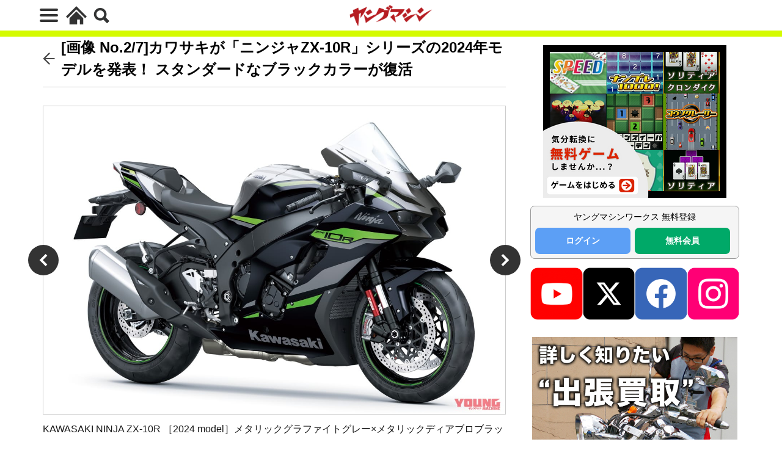

--- FILE ---
content_type: text/html; charset=utf-8
request_url: https://www.google.com/recaptcha/api2/aframe
body_size: 268
content:
<!DOCTYPE HTML><html><head><meta http-equiv="content-type" content="text/html; charset=UTF-8"></head><body><script nonce="VFsZBHUlIOz-t9bq1ZDr8Q">/** Anti-fraud and anti-abuse applications only. See google.com/recaptcha */ try{var clients={'sodar':'https://pagead2.googlesyndication.com/pagead/sodar?'};window.addEventListener("message",function(a){try{if(a.source===window.parent){var b=JSON.parse(a.data);var c=clients[b['id']];if(c){var d=document.createElement('img');d.src=c+b['params']+'&rc='+(localStorage.getItem("rc::a")?sessionStorage.getItem("rc::b"):"");window.document.body.appendChild(d);sessionStorage.setItem("rc::e",parseInt(sessionStorage.getItem("rc::e")||0)+1);localStorage.setItem("rc::h",'1769402641506');}}}catch(b){}});window.parent.postMessage("_grecaptcha_ready", "*");}catch(b){}</script></body></html>

--- FILE ---
content_type: text/javascript; charset=UTF-8
request_url: https://yads.yjtag.yahoo.co.jp/tag?s=99782_248275&fr_id=yads_9720560-0&u=https%3A%2F%2Fyoung-machine.com%2F2023%2F08%2F02%2F479930%2Fphoto%2F479935%2F&pv_ts=1769402634402&cu=https%3A%2F%2Fyoung-machine.com%2F2023%2F08%2F02%2F479930%2Fphoto%2F479935%2F&suid=68131500-f673-433b-8d5a-8db2fdd500eb
body_size: 779
content:
yadsDispatchDeliverProduct({"dsCode":"99782_248275","patternCode":"99782_248275-272280","outputType":"js_frame","targetID":"","requestID":"f25103a2d48c4d040ab037ec0f475dd9","products":[{"adprodsetCode":"99782_248275-272280-296878","adprodType":12,"adTag":"<script onerror=\"YJ_YADS.passback()\" type=\"text/javascript\" src=\"//yj-a.p.adnxs.com/ttj?id=13512830&position=below&rla=SSP_FP_CODE_RLA&rlb=SSP_FP_CODE_RLB&size=300x250\"></script>","width":"300","height":"250"},{"adprodsetCode":"99782_248275-272280-296879","adprodType":3,"adTag":"<script onerror='YJ_YADS.passback()' src='https://yads.yjtag.yahoo.co.jp/yda?adprodset=99782_248275-272280-296879&cb=1769402635981&cu=https%3A%2F%2Fyoung-machine.com%2F2023%2F08%2F02%2F479930%2Fphoto%2F479935%2F&pv_id=f25103a2d48c4d040ab037ec0f475dd9&suid=68131500-f673-433b-8d5a-8db2fdd500eb&u=https%3A%2F%2Fyoung-machine.com%2F2023%2F08%2F02%2F479930%2Fphoto%2F479935%2F' type='text/javascript'></script>","width":"300","height":"250","iframeFlag":1}],"measurable":1,"frameTag":"<div style=\"text-align:center;\"><iframe src=\"https://s.yimg.jp/images/listing/tool/yads/yads-iframe.html?s=99782_248275&fr_id=yads_9720560-0&u=https%3A%2F%2Fyoung-machine.com%2F2023%2F08%2F02%2F479930%2Fphoto%2F479935%2F&pv_ts=1769402634402&cu=https%3A%2F%2Fyoung-machine.com%2F2023%2F08%2F02%2F479930%2Fphoto%2F479935%2F&suid=68131500-f673-433b-8d5a-8db2fdd500eb\" style=\"border:none;clear:both;display:block;margin:auto;overflow:hidden\" allowtransparency=\"true\" data-resize-frame=\"true\" frameborder=\"0\" height=\"250\" id=\"yads_9720560-0\" name=\"yads_9720560-0\" scrolling=\"no\" title=\"Ad Content\" width=\"300\" allow=\"fullscreen; attribution-reporting\" allowfullscreen loading=\"eager\" ></iframe></div>"});

--- FILE ---
content_type: text/javascript
request_url: https://html-load.com/loader.min.js
body_size: 28549
content:
// 
!function(){function a0T(e,t){const n=a0q();return(a0T=function(e,t){return n[e-=232]})(e,t)}function a0q(){const e=["eWJmcQ==","eTkzcmZ0czdseHE4dmtnamVuNW0waTZ3emhhcDF1Y2Iybw==","Function","as_modal_loaded","type","em1wYw==",", body: ","cGxiaTIxY3hmbW8zNnRuNTB1cQ==","bkVlSkthLjpQe0E7eDBVTCI0J1hGbXx9d2Z2elEjN1pTKA==","atob-btoa","onLine","aW5wdXQ=","headers","delete","search","name","[native code]","NodeList","findLastIndex","ar-yahoo-v1","clearTimeout","try-catch","&is_brave=","bWFHO0ZULmUyY1l6VjolaX0pZzRicC1LVVp5PHdMCl8/","iterator","<html></html>","get","min","onreadystatechange","/script/","fuse","setProperty","crios","Failed to execute packing script","text/css","as-extra","getComputedStyle","reserved1Output","_fa_","aditude","api","JSON",'{"type": "tag", "marshalled": "<html></html>"}',"debug","createContextualFragment","sping","polarbyte","Promise","resources://","test/v1ew/failed","&error=","__tcfapi not found within timeout","aG5bUlhtfERPSC86LkVWS0o7NH1TVQ==","Node_appendChild","matches","NFdCXTM+CW89bk12Y0thd19yVlI3emxxbSlGcGA6VGdPJw==","POST","Failed to get key from: ","join","EventTarget","recovery","load","object-keys","isSafari","w2g","insertRule","bzVoa203OHVwMnl4d3Z6c2owYXQxYmdscjZlaTQzbmNx","dable","getElementsByClassName","write","c3ZtbQ==","Css","protocol","pubads","Failed to load script: ","promise tainted",", source length: ","a2Zwdg==","alphaStr","gpt-funke","postMessage","getBoundingClientRect","dmtkcw==","QiBjMQkzRlklPGZfYjJsdV44Wk5DeiNHJ3ZXTTdyJlE9","dmJybDRzN3U5ZjhuejVqcHFpMG13dGU2Y3loYWcxM294","wp-data","teads","cWdwazM3NW50bDhqdzlybXgyaTBoYzF6dXY0b2J5NnNlZg==","profile","MyV0CXsycmNrZnlYUl0/TksmL0ZndztUU01tbi03X2lVLg==","Url","728","azUyM3RscHplcXZzMHlqaDgxb2d1YTZ3bmJyN2M5bWY0aQ==","port","dzFHcD4weUJgNVl0XGU0Ml1eQzNPVVhnYiBufWEnVGZxew==","toLowerCase","sdkVersion","/view","set","d3IyNzV5b2dzajRrdjAzaXpjbngxdWFxYjhwZmxtNnRo","fromCharCode","bXRlcWgweXM2MnAxZnhqNTg5cm80YXVuemxpZzNjN3diaw==","can't access user-agent","gpt-anymind","MWtvaG12NHJsMDgzNjJhaXA3ZmpzNWN0YnF5Z3p3eG5l","http:","window","Blob","nthChildOf","scrollX,Y","title","Yml4cXJod245emptNTRvMTJmZTBz","Cf-Ray","removeChild","eval","encodedBodySize","token=","eDhiM2xuMWs5bWNlaXM0dTB3aGpveXJ6djVxZ3RhcGYyNw==","document.classList.contains","ariaLabel","document.querySelectorAll","ar-v1","papi","response","intersectionRect","&request_id=","hostage","edgios","baseURI","https://cadmus.script.ac","insertAdjacentHTML","isInIframe","bTByeWlxdDgzNjJwMWZhdWxqNHpnaA==","getTime","MG96dXBrcng2cWp3bnlnbDM0bTdpOXRoMWY4djJiZWM1","as_","&domain=","toPrimitive","Worker","__sa_","URL","attributes","sectionChange","input","edl","pathname","gpt-enliple","data:","tcloaded","djlhcHlpazYyMzBqNW1sN244YnVxcmYxemdzY2V3eHQ0","/report?","__gpp not found within timeout","core-ads","textContent","filter","bml1ZTh0bXlhY2ozbDkxcTY1Znhid3pydjdwbzJnazQw","span","X-Length","bWpiMGZldTZseng3a3FoZ29wNGF0ODMxYzkyeXdpcjVu","querySelectorAll","Chrome/","regexp-test","utf-8","trident","adshield-api","HTMLIFrameElement","cmVzZXJ2ZWQxT3V0cHV0","PTZhMEc+UE9vMzdudj94JjFgXTJ0","frames","exec","charCodeAt","contentDocument","btoa","document.hidden","alt","fetchScript error(status: ","rel","number",".js","querySelector","enliple","HTMLMediaElement","@@toPrimitive must return a primitive value.","Yzc4NjNxYnNtd3k1NG90bmhpdjE=","length","&url=","loader-check","forEach","worldhistory.org","coupang-dynamic","gpt-interworks","bmxvYw==","geniee","script malformed. source length: ","reject","getAttribute","freestar","no purpose 1 consent","poster","Element.remove","document.documentElement.clientWidth, clientHeight","reload","tri","abc","TkduRThhX3kuRmpZTz00dzNdcDc=","width not set properly","reserved2","), url: ","ddg/","nhn","performance","width","parse","Date","Firefox/","EventTarget_addEventListener","scrollY","evaluate","element-attributes","child-0","children","a24xZWhvNmZqYnI0MHB4YzlpMnE=","gpt-clickio","Date.now is not a function","v7.5.92","setAttributeNS","script","adingo","replaceSync","whale","opt/","minutemedia","bWlsYmAjM0JhcV07RFRWP2UuPCAmYw==","connection","insertAfter","#as_domain","responseText","S1ppe140PG0iNSdjJQpYTHVyeXBxQThbZUl3LURSfGtiQg==","calculatorsoup.com","from","Array","DOMParser","NGJvdjI4c3lxN3hhY2VnNjVmbTA5cnQzbGlobmt1empwMQ==","test","adshield-native","style","gpt-minutemedia","innerHeight","android","Integrity check failed: ","object","parent","LklwPnN6SjhFd2FoWU0vdjt5S2M9ZgooW19UIHEzbk9T","cmVzZXJ2ZWQx","article","top","fXFCPHpgUFpbWUg6MHNqdmFPcA==","UserAgent","brave","Tig5fCEvX1JEdjZRKSI4P0wjaFdscjs=","picrew.me","cache_is_blocking_ads","HTMLSourceElement","removeProperty","loader","innerText","createElement","XMLHttpRequest","adshield","tag","Timed out waiting for consent readiness","apply","geniee-prebid","eDI5aGI4cHd2c2lsY21xMDY1dDQzN3JueXVvMWpmemtl","googletag","setAttribute","srcdoc","error on contentWindow","getWindowId","height","visualViewport","YEg7NFN5TUIuCmZ1eG52I1JyUDNFSlEmOVlbTzBjCUNVbw==","UUNBQlYiXSMwamImV282dDpVdWlIZzFyUEQ0JSlSbE5rLQ==","navigator","as-revalidator","catch","bTg5NjFxd3pnaHUyN3hlb2FwbjNrNWlsdnJmamM0c3l0MA==","prod","promise","Error","as-async","status code: ","cmVzZXJ2ZWQxSW5wdXQ=","parseFloat","html","isSleipnir","as-empty-bidder","setImmediate","removeAttribute","ping","Number","random","eventId=","parseInt","insertAdjacentElement","div#contents","dataset",". Phase: ","fetchScript error(script malformed), url: ","elem","src","(E2) Invalid protect url: ","classList","https://","resources-v2://","reverse","constructor","], X-Crc32: ","script not executed(inline)","script not executed(blob)","fetch","dWwyb3cwMWo5enE1OG1mazRjdjM3YWJzeWlndGVoNnhu","document.querySelector","b3V0cHV0","d2VneWpwenV4MzhxMmE5dm1pZm90","bnh6bg==","Nm03a3dlM3Fhb2h1NWc0Yno4aQ==","blN5TkRHJ01qL288VSBsIlFFa21pWDJIe1pZSmg0JT1f","728px","edge","scribd.com","cmVzZXJ2ZWQySW5wdXQ=","data-src","clearInterval","stopPropagation","documentElement","WwllJjVCXlc+MCMKcmJxSTd9LUF8Yw==","contentWindow","atob","ZGdnbg==","tcString","focus/","NW52MWllZ3phMjY5anU4c29reTA0aDNwN3JsdGN4bWJx","VW4gcHJvYmzDqG1lIGVzdCBzdXJ2ZW51IGxvcnMgZHUgY2hhcmdlbWVudCBkZSBsYSBwYWdlLiBWZXVpbGxleiBjbGlxdWVyIHN1ciBPSyBwb3VyIGVuIHNhdm9pciBwbHVzLg==","samsungbrowser","Date.now","loading","pubkey","MHQ4a2JmMjZ1ejlzbWg3MTRwY2V4eQ==","WEVRNSU8Sl9oIy4wZj92ZUs6ewlDdXRqYEJQOE5HVWIp","cXA1cjg0Mnljdnhqb3diYXo3dWh0czlnazZpMGVtbjEzZg==","gpt-vuukle","concat","Navigator","NzRoZnZidGNqMmVyb2EwdWw1Nnl3M2lucXhrZ3A5bTF6cw==","parseFromString","HTMLScriptElement","&message=","localStorage","NmFreWhvcjgwbTM3c2xmdzF2eHA=","referrer","unknown","srcset","M2M1MWdvcTQwcHphbDlyNnh1dnRrZXkyc3duajdtaWhi","InE0CkozZmtaaGombHRgd0g1MFQ9J2d8KEVQW0ItUVlE","getAttributeNames","link","N2d0a3JwYzQ1bndoNmk4amZ2OTNic3lsYXFlem11Mm8xMA==","Nm52OGNqZ3picXMxazQ5d2x4NzUzYWU=","tags","hostname","296715AJVQkR","409077oSVoml","b2lscjg3dDZnMXFiejVlZjRodnB5Y3VqbXgzbndzMDJrOQ==","fxios/","document.head.appendChild, removeChild, childNodes","gpt-nextmillenium","X2w8IFZ6cURGOjJnNjF3e2ltKCI3TEFaYS9eaiVcJ0s/","can't access document.hidden","/resources/v2/","&type=negotiate_fail","cmVzZXJ2ZWQy","replaceState","traffective","OTF5c3hlOGx1b3JuNnZwY2l3cQ==","charAt","script:","head","snigel","alert","History","warn","wrong contentWindow","Jmo8UkRzW1c+YnVrTWBjPzEpCWw=","setHTMLUnsafe","isSamsungBrowser","Rzc1MmVgTFh4J1ptfTk8CXs/Rg==","getGPPData","naver","className","Range","javascript:","player","version=","trim","Node_baseURI","base64 failed","div","getOwnPropertyDescriptor","__tcfapi","childNodes","setInterval","ZWhvcg==","RVlmP1JOMmF9V2JVNWVIX3xTdEpv","div#contents > span#ads","string","JlhEX1FPaE1ybHRwUjFjNHpHClk=","collect","stylesheet","revokeObjectURL","stopImmediatePropagation","as_window_id","isFirefox","domain switched","string-api","gpt-ima-adshield","blob:","AdShield API cmd.push result","aXZtc2xyNDhhY2Uzem9rZ3h0MTBiNnA=","searchParams","document.getElementsByTagName","content","_isTcfNeeded","message","right","Failed to fetch script: ","getEntriesByType","symplr","str","server","Window","scrollX","c204ZmtocndhOTR5MGV1cGoybnEx","gpt-publisher","/resources/","gpt-adshield","closest","nextSibling","dable-tdn","e2VGJU9YclEyPm5wM0pOXTQ3dQ==","none","prototype","Y29rcQ==","target","getPropertyValue","shift","signalStatus","ZmthZA==","parentElement","indexOf","cachedResultIsInAdIframe","https:","eventName","width not removed","error on googletag.pubads()","gpt-adpushup","dVY2fSlRJz9Ee1NlQU1YNDtFZg==","encodeURIComponent","eVw2WmcxcW1ea3pjJ3woWWlvUiI+Rgo=","innerWidth","Window_fetch","application/javascript","jkl","ssmas","document.getElementById","inventory_name","eDVBOGhFOT0KUUcxIkN1SidvVihJKT5sYlc0RCNlIEw2","resolve","defineProperty","aWQ=","Jm0yR1Q1SXJQIiAuQihvPTppZ2JKcFduejd0Y3ZOWmA+Cg==","outerWidth","18821HPYmTO","wrong googletag.pubads()","replaceChild","gpt-adsinteractive","SharedStorageWorklet","toString","replace","isGecko","appendScriptElementAsync","json","dispatchEvent","async","QjggL1k5b11WSENfcDN5dApoVE9OaTVxNklHLXI9Mmcl","extra","resource","cadmus script blocked","data","race","stringify","ZW93NXJmbHVxOHg0emdqNzBwMTNjaTZtaDJzOXRua2Fidg==","endpoint","floor",'{"apply-ratio":1,"',"Math","Y3E5ODM0a2h3czJ0cmFnajdmbG55bXU=","requestIdleCallback","azk2WUsodi8mSUNtR0IJNWJ6YT9IY1BfMVcgcVJvQS49Cg==","ABCDEFGHIJKLMNOPQRSTUVWXYZabcdefghijklmnopqrstuvwxyz","YTI3NGJjbGp0djBvbXc2ejlnNXAxM3VzOGVraHhpcmZx","})()","cmE7TUg3emZBb1EJeFRVaD9uPSFOSks5PHZgNXsjbVsz","num","setItem","KAlFSENfO3MvLldnTmZWbCB6OU1ZaFF9VGo6SkZVUykj","[data-uri]","getDeviceInfo","Invalid reserved state: ","string-try-catch","cmd","AdShield API cmd.push","Node","ME5tfXViQzlMNmt7Nygibng+cz1Lb11JQncveVNnZiVX","includes","cWJ1dw==","DocumentFragment","opera","IFrame","status","cGhtMjF2OWN3NGI3M3lnbG5meG90YXpzdWo4cXJrNjUwaQ==","document - link element","close","useragent","data-sdk","https://html-load.com","adshieldMaxRTT","entries","VGhlcmUgd2FzIGEgcHJvYmxlbSBsb2FkaW5nIHRoZSBwYWdlLiBQbGVhc2UgY2xpY2sgT0sgdG8gbGVhcm4gbW9yZS4=","remove","statusText","HTMLElement","Version/","elementFromPoint","log","consents","outerHTML","Invalid protect url: ","copyScriptElement","document.createElement",", cfRay: ","tpmn","math-random","childElementCount","CSSStyleDeclaration","String","version","rtt","a3JCSnREKFFsdl4+I1toe1gxOW8mU0VBTS9uIk89IDA1UA==","startsWith","close-error-report","VHNwektcVnZMMzkpOlBSYTh4Oy51ZyhgdD93XTZDT2ZGMQ==","cmVzZXJ2ZWQyT3V0cHV0","query","duration","HTMLAnchorElement","useractioncomplete","gecko/","ybar","frameElement","eX1YV11PJkdsL0N0KXNZQjgtYkY0UgpEJ3BTRTBcdS5aUA==","Forcepoint","Py0wOHRQKEpIMUVHeyVbaiZzIiBENWs=","outerHeight","7Y6Y7J207KeA66W8IOu2iOufrOyYpOuKlCDspJEg66y47KCc6rCAIOuwnOyDne2WiOyKteuLiOuLpC4g7J6Q7IS47ZWcIOuCtOyaqeydhCDrs7TroKTrqbQgJ+2ZleyduCfsnYQg7YG066at7ZWY7IS47JqULg==","Event","data-query","adsense","ZnU2cXI4cGlrd2NueDFhc3RtNDc5YnZnMmV6bG8wM2h5","language","hidden","as_domain","responseType","mailto:","map","inventories_key","Invalid protect url prefix: ","HTMLMetaElement","FontFace","adfit","dXNqbDRmaHdicHIzaXl6NXhnODZtOWV2Y243b2swYTIxdA==","endsWith","split","then","gpt-rubicon","function a0Z(e,Z){const L=a0e();return a0Z=function(w,Q){w=w-0xf2;let v=L[w];return v;},a0Z(e,Z);}function a0e(){const eD=['onload','as_','526myoEGc','push','__sa_','__as_ready_resolve','__as_rej','addEventListener','LOADING','XMLHttpRequest','entries','getOwnPropertyDescriptor','_as_prehooked_functions','status','script_onerror','__fr','xhr_defer','href','isAdBlockerDetected','length','then','8fkpCwc','onerror','apply','readyState','_as_prehooked','set','__as_new_xhr_data','Window','catch','charCodeAt','location','document','onreadystatechange','__as_xhr_open_args','_as_injected_functions','DONE','open','toLowerCase','handleEvent','defineProperty','name','54270lMbrbp','__as_is_xhr_loading','prototype','decodeURIComponent','contentWindow','EventTarget','407388pPDlir','__as_xhr_onload','collect','get','call','JSON','setAttribute','Element','btoa','__as_is_ready_state_change_loading','GET','4281624sRJEmx','__origin','currentScript','1433495pfzHcj','__prehooked','1079200HKAVfx','window','error','687boqfKv','fetch','load','1578234UbzukV','function','remove','hostname','adshield'];a0e=function(){return eD;};return a0e();}(function(e,Z){const C=a0Z,L=e();while(!![]){try{const w=-parseInt(C(0x10a))/0x1*(-parseInt(C(0x114))/0x2)+-parseInt(C(0xf7))/0x3+-parseInt(C(0x127))/0x4*(parseInt(C(0x13c))/0x5)+parseInt(C(0x10d))/0x6+parseInt(C(0x105))/0x7+parseInt(C(0x107))/0x8+-parseInt(C(0x102))/0x9;if(w===Z)break;else L['push'](L['shift']());}catch(Q){L['push'](L['shift']());}}}(a0e,0x24a95),((()=>{'use strict';const m=a0Z;const Z={'HTMLIFrameElement_contentWindow':()=>Object[m(0x11d)](HTMLIFrameElement[m(0xf3)],m(0xf5)),'XMLHttpRequest_open':()=>Q(window,m(0x11b),m(0x137)),'Window_decodeURIComponent':()=>Q(window,m(0x12e),m(0xf4)),'Window_fetch':()=>Q(window,m(0x12e),m(0x10b)),'Element_setAttribute':()=>Q(window,m(0xfe),m(0xfd)),'EventTarget_addEventListener':()=>Q(window,m(0xf6),m(0x119))},L=m(0x116)+window[m(0xff)](window[m(0x131)][m(0x123)]),w={'get'(){const R=m;return this[R(0xf9)](),window[L];},'collectOne'(v){window[L]=window[L]||{},window[L][v]||(window[L][v]=Z[v]());},'collect'(){const V=m;window[L]=window[L]||{};for(const [v,l]of Object[V(0x11c)](Z))window[L][v]||(window[L][v]=l());}};function Q(v,l,X){const e0=m;var B,s,y;return e0(0x108)===l[e0(0x138)]()?v[X]:e0(0x132)===l?null===(B=v[e0(0x132)])||void 0x0===B?void 0x0:B[X]:e0(0xfc)===l?null===(s=v[e0(0xfc)])||void 0x0===s?void 0x0:s[X]:null===(y=v[l])||void 0x0===y||null===(y=y[e0(0xf3)])||void 0x0===y?void 0x0:y[X];}((()=>{const e2=m;var v,X,B;const y=W=>{const e1=a0Z;let b=0x0;for(let O=0x0,z=W[e1(0x125)];O<z;O++){b=(b<<0x5)-b+W[e1(0x130)](O),b|=0x0;}return b;};null===(v=document[e2(0x104)])||void 0x0===v||v[e2(0x10f)]();const g=function(W){const b=function(O){const e3=a0Z;return e3(0x113)+y(O[e3(0x131)][e3(0x110)]+e3(0x11e));}(W);return W[b]||(W[b]={}),W[b];}(window),j=function(W){const b=function(O){const e4=a0Z;return e4(0x113)+y(O[e4(0x131)][e4(0x110)]+e4(0x135));}(W);return W[b]||(W[b]={}),W[b];}(window),K=e2(0x113)+y(window[e2(0x131)][e2(0x110)]+e2(0x12b));(X=window)[e2(0x117)]||(X[e2(0x117)]=[]),(B=window)[e2(0x118)]||(B[e2(0x118)]=[]);let x=!0x1;window[e2(0x117)][e2(0x115)](()=>{x=!0x0;});const E=new Promise(W=>{setTimeout(()=>{x=!0x0,W();},0x1b5d);});function N(W){return function(){const e5=a0Z;for(var b=arguments[e5(0x125)],O=new Array(b),z=0x0;z<b;z++)O[z]=arguments[z];return x?W(...O):new Promise((k,S)=>{const e6=e5;W(...O)[e6(0x126)](k)[e6(0x12f)](function(){const e7=e6;for(var f=arguments[e7(0x125)],q=new Array(f),A=0x0;A<f;A++)q[A]=arguments[A];E[e7(0x126)](()=>S(...q)),window[e7(0x118)][e7(0x115)]({'type':e7(0x10b),'arguments':O,'errArgs':q,'reject':S,'resolve':k});});});};}const I=W=>{const e8=e2;var b,O,z;return e8(0x101)===(null===(b=W[e8(0x134)])||void 0x0===b?void 0x0:b[0x0])&&0x0===W[e8(0x11f)]&&((null===(O=W[e8(0x134)])||void 0x0===O?void 0x0:O[e8(0x125)])<0x3||!0x1!==(null===(z=W[e8(0x134)])||void 0x0===z?void 0x0:z[0x2]));},M=()=>{const e9=e2,W=Object[e9(0x11d)](XMLHttpRequest[e9(0xf3)],e9(0x133)),b=Object[e9(0x11d)](XMLHttpRequest[e9(0xf3)],e9(0x12a)),O=Object[e9(0x11d)](XMLHttpRequestEventTarget[e9(0xf3)],e9(0x128)),z=Object[e9(0x11d)](XMLHttpRequestEventTarget[e9(0xf3)],e9(0x112));W&&b&&O&&z&&(Object[e9(0x13a)](XMLHttpRequest[e9(0xf3)],e9(0x133),{'get':function(){const ee=e9,k=W[ee(0xfa)][ee(0xfb)](this);return(null==k?void 0x0:k[ee(0x103)])||k;},'set':function(k){const eZ=e9;if(x||!k||eZ(0x10e)!=typeof k)return W[eZ(0x12c)][eZ(0xfb)](this,k);const S=f=>{const eL=eZ;if(this[eL(0x12a)]===XMLHttpRequest[eL(0x136)]&&I(this))return this[eL(0x100)]=!0x0,E[eL(0x126)](()=>{const ew=eL;this[ew(0x100)]&&(this[ew(0x100)]=!0x1,k[ew(0xfb)](this,f));}),void window[eL(0x118)][eL(0x115)]({'type':eL(0x122),'callback':()=>(this[eL(0x100)]=!0x1,k[eL(0xfb)](this,f)),'xhr':this});k[eL(0xfb)](this,f);};S[eZ(0x103)]=k,W[eZ(0x12c)][eZ(0xfb)](this,S);}}),Object[e9(0x13a)](XMLHttpRequest[e9(0xf3)],e9(0x12a),{'get':function(){const eQ=e9;var k;return this[eQ(0x100)]?XMLHttpRequest[eQ(0x11a)]:null!==(k=this[eQ(0x12d)])&&void 0x0!==k&&k[eQ(0x12a)]?XMLHttpRequest[eQ(0x136)]:b[eQ(0xfa)][eQ(0xfb)](this);}}),Object[e9(0x13a)](XMLHttpRequestEventTarget[e9(0xf3)],e9(0x128),{'get':function(){const ev=e9,k=O[ev(0xfa)][ev(0xfb)](this);return(null==k?void 0x0:k[ev(0x103)])||k;},'set':function(k){const el=e9;if(x||!k||el(0x10e)!=typeof k)return O[el(0x12c)][el(0xfb)](this,k);const S=f=>{const er=el;if(I(this))return this[er(0xf2)]=!0x0,E[er(0x126)](()=>{const eX=er;this[eX(0xf2)]&&(this[eX(0xf2)]=!0x1,k[eX(0xfb)](this,f));}),void window[er(0x118)][er(0x115)]({'type':er(0x122),'callback':()=>(this[er(0xf2)]=!0x1,k[er(0xfb)](this,f)),'xhr':this});k[er(0xfb)](this,f);};S[el(0x103)]=k,O[el(0x12c)][el(0xfb)](this,S);}}),Object[e9(0x13a)](XMLHttpRequestEventTarget[e9(0xf3)],e9(0x112),{'get':function(){const eB=e9;return z[eB(0xfa)][eB(0xfb)](this);},'set':function(k){const es=e9;if(x||!k||es(0x10e)!=typeof k)return z[es(0x12c)][es(0xfb)](this,k);this[es(0xf8)]=k,this[es(0x119)](es(0x109),S=>{const ey=es;I(this)&&window[ey(0x118)][ey(0x115)]({'type':ey(0x122),'callback':()=>{},'xhr':this});}),z[es(0x12c)][es(0xfb)](this,k);}}));};function P(W){return function(){const eg=a0Z;for(var b=arguments[eg(0x125)],O=new Array(b),z=0x0;z<b;z++)O[z]=arguments[z];return this[eg(0x134)]=O,W[eg(0x129)](this,O);};}function Y(W,b,O){const et=e2,z=Object[et(0x11d)](W,b);if(z){const k={...z,'value':O};delete k[et(0xfa)],delete k[et(0x12c)],Object[et(0x13a)](W,b,k);}else W[b]=O;}function D(W,b,O){const ej=e2,z=W+'_'+b,k=w[ej(0xfa)]()[z];if(!k)return;const S=ej(0x108)===W[ej(0x138)]()?window:ej(0x132)===W?window[ej(0x132)]:ej(0xfc)===W?window[ej(0xfc)]:window[W][ej(0xf3)],f=function(){const eK=ej;for(var A=arguments[eK(0x125)],U=new Array(A),F=0x0;F<A;F++)U[F]=arguments[F];try{const J=j[z];return J?J[eK(0xfb)](this,k,...U):k[eK(0xfb)](this,...U);}catch(G){return k[eK(0xfb)](this,...U);}},q=O?O(f):f;Object[ej(0x13a)](q,ej(0x13b),{'value':b}),Object[ej(0x13a)](q,ej(0x106),{'value':!0x0}),Y(S,b,q),window[ej(0x117)][ej(0x115)](()=>{const ex=ej;window[ex(0x111)]&&!window[ex(0x111)][ex(0x124)]&&S[b]===q&&Y(S,b,k);}),g[z]=q;}window[K]||(w[e2(0xf9)](),D(e2(0x11b),e2(0x137),P),D(e2(0xfe),e2(0xfd)),D(e2(0x12e),e2(0x10b),N),(function(){const eN=e2,W=(z,k)=>new Promise((S,f)=>{const eE=a0Z,[q]=k;q[eE(0x121)]?f(k):(E[eE(0x126)](()=>f(k)),z[eE(0x119)](eE(0x10c),()=>S()),window[eE(0x118)][eE(0x115)]({'type':eE(0x120),'reject':()=>f(k),'errArgs':k,'tag':z}));}),b=Object[eN(0x11d)](HTMLElement[eN(0xf3)],eN(0x128));Object[eN(0x13a)](HTMLElement[eN(0xf3)],eN(0x128),{'get':function(){const eI=eN,z=b[eI(0xfa)][eI(0xfb)](this);return(null==z?void 0x0:z[eI(0x103)])||z;},'set':function(z){const eo=eN;var k=this;if(x||!(this instanceof HTMLScriptElement)||eo(0x10e)!=typeof z)return b[eo(0x12c)][eo(0xfb)](this,z);const S=function(){const ei=eo;for(var f=arguments[ei(0x125)],q=new Array(f),A=0x0;A<f;A++)q[A]=arguments[A];return W(k,q)[ei(0x12f)](U=>z[ei(0x129)](k,U));};S[eo(0x103)]=z,b[eo(0x12c)][eo(0xfb)](this,S);}});const O=EventTarget[eN(0xf3)][eN(0x119)];EventTarget[eN(0xf3)][eN(0x119)]=function(){const eM=eN;for(var z=this,k=arguments[eM(0x125)],S=new Array(k),f=0x0;f<k;f++)S[f]=arguments[f];const [q,A,...U]=S;if(x||!(this instanceof HTMLScriptElement)||eM(0x109)!==q||!(A instanceof Object))return O[eM(0xfb)](this,...S);const F=function(){const eP=eM;for(var J=arguments[eP(0x125)],G=new Array(J),H=0x0;H<J;H++)G[H]=arguments[H];return W(z,G)[eP(0x12f)](T=>{const eY=eP;eY(0x10e)==typeof A?A[eY(0x129)](z,T):A[eY(0x139)](...T);});};O[eM(0xfb)](this,q,F,...U);};}()),M(),window[K]=!0x0);})());})()));","Headers","img","tagName","char must be length 1","readyState","sendBeacon","HTMLLinkElement","output","intersectionRatio","call","aXp4c29tcWgzcDhidmdhNDl3N2Z5MnRsdWM2ZTVuMDFy","property","eventStatus","setTimeout","PerformanceEntry","URLSearchParams","text","tel:","listenerId","https://report.error-report.com/modal?",'","width":160,"height":600,"position":{"selector":"div#contents","position-rule":"child-0","insert-rule":[]},"original-ads":[{"selector":"div#contents > span#ads"}],"attributes":[]}]}',"TlhHdDU9fV1iSWtoKThUPnAtfGVXcw==","NWY7VnQicURMQjkxJ20KfT9SNlMoWiNBYEpyMEhRbEtQKQ==","4PhesiA","Node_insertBefore","MzZxejBtdjl0bmU3a3dyYTVpMXVqeDI4b3lmc3BjZ2xoNA==","charset","reduce","value","PerformanceResourceTiming","document.classList.remove not work","fGAJJ1JxajZDTldIXUk4c3g3dTNm","https://report.error-report.com/modal?eventId=&error=Vml0YWwgQVBJIGJsb2NrZWQ%3D&domain=","last_bfa_at","display","Element_innerHTML","max","isArray","insertBefore","bottom","error","Click","body","keys","CSSStyleDeclaration.set/get/removeProperty","getElementsByTagName","HTMLVideoElement","748970tTympV","bGU0OTcxbTVpcnB1a3hqdjNzcTJvOHk2MGduYnp0aHdmYQ==","9618093mZOPpK","createObjectURL","send","parentNode","lastIndexOf","Element_setAttribute","N3VpbDVhM2d4YnJwdHZqZXltbzRjMDl3cXpzNjgybmYx","cultureg","stack","url","confirm","Zm1qeA==","Clean.io Inc.","element-tagName","matchAll","adshieldAvgRTT","xhr.onreadystatechange not set","adlib","all","Document","as_loader_version","AdShield API cmd","isInAdIframe","Script","__gpp","anymind","XncgVl8xcWs2OmooImc+aSVlfEwyY0k=","a3luYg==","reserved1","check","safari","firefox","gpt-highfivve","c3hwMlc5IC0zT25TJjdIPXJWNEQ7VFthdyFdTUFJL31MbA==","XMLHttpRequest.onreadystatechange","data-resource","players","opr","ZT9gM0FVPDJaWzsJaUpFRlYnfFBhOFQ1ai0udiA6cSNIKQ==","getItem","eDUwdzRvZTdjanpxOGtyNmk5YWZ0MnAxbmd1bG0zaHlidg==","randomize","IntersectionObserverEntry","document - find element","N3o+Z317L1cjYGNbWlQmc0k8Mi1oYUtYWW4Kbyl4U0ZB","addEventListener","self","ODk1dDdxMWMydmVtZnVrc2w2MGh5empud28zNGJ4cGdp","http://","contains","some","return this","eDxbeWtZJTEtc0s5X0MwUmFqIzhPTGxdL0h3aHFGVQkz","em5iZw==","document","OWptYW53eXF4MHM1NHp1dG82aA==","chrome","isInRootIframe","PEdjcE9JLwl6QVglNj85byByLmJtRlJpZT5Lc18pdjtWdQ==","undefined","decodeURIComponent","Loader aborted: ","sentrySampleRatio","mezzomedia","about:","MUVIYi58dT9wKHFmUGl0eSdyNk8lCXc9XTlCSlJEOzo4aw==","HTMLFormElement","document.getElementsByClassName","YmphM3prZnZxbHRndTVzdzY3OG4=","Element_attributes","hash","Object","origin","a2AoNTl3aikie2c+c1xvNlRpQXgKTFA/cWFwdDBdLUl5ZQ==","HTMLStyleElement","href","b3U3ZXJjdnc5bDAxeWdobmZpcDY4NWJ6eHF0YWszc2ptNA==","action","czN6Ym85YWhnZjdsazV5MGN1bXJwcW53eDZpNGpldnQy","2299815JwQCBE","addModule","symbol","userAgent","SktqJUlWels8RUgmPUZtaWN1TS46CVMteFBvWnM3CmtB","VzB8N196fXtyb1lraFhMXiUoJy8+TnRRR2d1WlNBNHZV","MessageEvent",", Script-Crc32: ","push",", StatusCode: [","finally","bzlxemF4dHA0MDZ3a2U3aWIyZzM4Znltdmo1bGNoMW5y","8XlxAug","_as_req","open","responseXML","reserved2Output","XHlqTUYtZiJSWwlId3hucylwSUMxPTI1OEU5NlBLOkpPCg==","aXJycg==","MW53c3I3dms4ZmgwbDN1dDkyamlncXg2ejQ1Y3BibXlv","KHIlOTZqVks3e2tQCWdEaE9jRnMnMTtNIkl1UVoveXFB","Failed to load website due to adblock: ","appendChild","ZndiaA==","eXB3engydXNtOG9nNXE3NHRhbmxiNnJpM3ZjZWhqOWtmMQ==","MessagePort","removeItem","cXhuNml1cDNvdDhnejdmbGN3MDlieQ==","left","Y3J4bWpmN3loZ3Q2bzNwOGwwOWl2","requestIdleCallback not exists","now","&host=","aXRoYw==","Date.now is not a number","Window_decodeURIComponent","location","host","aTtVaidbPHciRFQwbFpMZ1M4ZiNoeHNNVn10eTpFLSlg","width: 100vw; height: 100vh; z-index: 2147483647; position: fixed; left: 0; top: 0;","M2Jwa2ltZnZ4ZTcxNm56b3lydzBxNTI=","cssText","gpt-andbeyond","CSSStyleSheet","domain switch: no src attribute","cnlwYQ==","innerHTML","adthrive","dXl5aw==","reserved1Input","TopLevelCss","adsinteractive","purpose","attributionSrc","_as_res","configIndex","(function(){","pagehide","gpt-tdn","cookie","adpushup","http","keyval","edg/","writeln","removeEventListener","RegExp","true","json.parse","Failed to decode protect-url: url is empty","cDkxdHp4NGlic2h3ZjNxeWVuNTA2dWdvMm1rdjhscmpjNw==","abs","originalUrl","71286SiEAqs","AS-ENCODED-VAL","XnpHW3dtCkNgPThCdj48Jl0wOlQgTCNweDNYbGktbikuNA==","dXk4b2EyczZnNGozMDF0OWJpcDdyYw==","slice","iframe",", X-Length: ","source","gpt-nextmillennium","boundingClientRect","ing","yahoo-mail-v1","gpt-geniee","fromEntries","function","combo","fetchLater","decodeURI","N3k6eDIxOF1VI05DfW5XYU1Te0w=","setIsTcfNeeded","responseURL","replaceScriptElementAsync","find","https://report.error-report.com/modal?eventId=&error=","hasAttribute","requestAnimationFrame","gpt-adapex","&title=","getElementById","currentScript","pubstack","Response","append",'":[{"id":"',"AdShield API","def","reserved2Input","UWpeIE5DVXY1NGxlIlZNbV8zMEdM","CrOS","add","initial","scrollHeight","HTMLImageElement","isBrave","function a0v(F,v){const h=a0F();return a0v=function(L,H){L=L-0x85;let E=h[L];return E;},a0v(F,v);}function a0F(){const y=['length','includes','removeEventListener','99DdfTHL','message','426867skijjn','926090UmJmXE','5618020JaGBio','forEach','delete','9152640ERdRZO','get','c3RyaW5n','setTimeout','handleEvent','eval','requestIdleCallback','399064oRTnwg','168YhZGAx','test','requestAnimationFrame','error','call','set','addEventListener','filter','load','61678oqLYfA','setInterval','ZnVuY3Rpb24','prototype','click','3732384LyVUeN','27bKBjKK','slice'];a0F=function(){return y;};return a0F();}(function(F,v){const i=a0v,h=F();while(!![]){try{const L=-parseInt(i(0x94))/0x1+parseInt(i(0x9e))/0x2*(parseInt(i(0x86))/0x3)+-parseInt(i(0xa3))/0x4+parseInt(i(0x89))/0x5+parseInt(i(0x8d))/0x6+parseInt(i(0x88))/0x7*(parseInt(i(0x95))/0x8)+-parseInt(i(0xa4))/0x9*(parseInt(i(0x8a))/0xa);if(L===v)break;else h['push'](h['shift']());}catch(H){h['push'](h['shift']());}}}(a0F,0xf2094),((()=>{const G=a0v,F=(E,B)=>typeof E===B,v=atob(G(0xa0)),h=atob(G(0x8f));if(!F(h,h))return;{const E=RegExp[G(0xa1)][G(0x96)];RegExp[G(0xa1)][G(0x96)]=function(B){const g=G;return E[g(0x99)](this,B);};}[G(0x97),G(0x93),G(0x9f),G(0x90)][G(0x9c)](B=>window[B])[G(0x8b)](B=>window[B]=H(window[B],B)),EventTarget[G(0xa1)][G(0x9b)]=H(EventTarget[G(0xa1)][G(0x9b)],G(0x9b),0x1),EventTarget[G(0xa1)][G(0x85)]=H(EventTarget[G(0xa1)][G(0x85)],G(0x85),0x1);const L=new Map();function H(B,u){const P=G;let p=arguments[P(0xa6)]>0x2&&void 0x0!==arguments[0x2]?arguments[0x2]:0x0;return function(){const o=P;for(var S=arguments[o(0xa6)],K=new Array(S),N=0x0;N<S;N++)K[N]=arguments[N];const Q=K[o(0xa5)](0x0,p),Y=K[p],b=K[o(0xa5)](p+0x1);if(!Y)return B[o(0x99)](this,...K);if(o(0x9f)!==u&&o(0x90)!==u&&!F(Y,v)&&!F(Y[o(0x91)],v))return B[o(0x99)](this,...K);let f=null;if(o(0x9b)===u||o(0x85)===u){const I=[o(0x9d),o(0x98),o(0x87),o(0xa2)],J=Q[0x0];if(!I[o(0xa7)](J))return B[o(0x99)](this,...K);L[o(0x8e)](this)||L[o(0x9a)](this,new Map()),L[o(0x8e)](this)[o(0x8e)](J)||L[o(0x8e)](this)[o(0x9a)](J,new Map()),f=L[o(0x8e)](this)[o(0x8e)](J)[o(0x8e)](Y);}if(f=f||function(){const W=o;for(var x=arguments[W(0xa6)],X=new Array(x),m=0x0;m<x;m++)X[m]=arguments[m];return F(Y,v)?Y[W(0x99)](this,...X):F(Y,h)?window[W(0x92)](Y):F(Y[W(0x91)],v)?Y[W(0x91)][W(0x99)](Y,...X):void 0x0;},o(0x9b)===u){const x=Q[0x0];L[o(0x8e)](this)[o(0x8e)](x)[o(0x9a)](Y,f);}else{if(o(0x85)===u){const X=Q[0x0],m=L[o(0x8e)](this)[o(0x8e)](X)[o(0x8e)](Y)||Y;return L[o(0x8e)](this)[o(0x8e)](X)[o(0x8c)](Y),B[o(0x99)](this,...Q,m,...b);}}return B[o(0x99)](this,...Q,f,...b);};}})()));","sleipnir/","idx","encodeURI","Element_getAttribute","O2ZlUVhcLk54PHl9MgpVOWJJU0wvNmkhWXUjQWh8Q15a","match","httpEquiv","flatMap","raptive","isNaN","DOMTokenList","VHg8V3xYdmN1YkN6LWVrVS8gb2lNCSY6JUlnPjJoe3Nb","X-Crc32","Element","gpt-firstimpression","test/view/passed","overflow","ghi","gpt-adingo","transferSize","findIndex","Map","scrollWidth","get-computed-style"];return(a0q=function(){return e})()}(function(){const e=a0T,t=a0q();for(;;)try{if(281691==-parseInt(e(558))/1+-parseInt(e(719))/2+parseInt(e(448))/3*(-parseInt(e(695))/4)+parseInt(e(447))/5+parseInt(e(873))/6+-parseInt(e(800))/7+-parseInt(e(812))/8*(-parseInt(e(721))/9))break;t.push(t.shift())}catch(e){t.push(t.shift())}})(),(()=>{"use strict";const e=a0T;var t={};t.g=function(){const e=a0T;if(e(326)==typeof globalThis)return globalThis;try{return this||new Function(e(772))()}catch(t){if(e(326)==typeof window)return window}}();const n=e=>{const t=a0T;let n=0;for(let o=0,r=e[t(260)];o<r;o++)n=(n<<5)-n+e[t(246)](o),n|=0;return n},o=class{static[e(750)](){const t=e;var o,r;let i=arguments[t(260)]>0&&void 0!==arguments[0]?arguments[0]:t(1002),c=!(arguments[t(260)]>1&&void 0!==arguments[1])||arguments[1];const a=Date[t(831)](),s=a-a%864e5,l=s-864e5,d=s+864e5,u=t(1077)+n(i+"_"+s),m=t(1077)+n(i+"_"+l),f=t(1077)+n(i+"_"+d);return u===m||u===f||m===f||!(null!==(o=null!==(r=window[u])&&void 0!==r?r:window[m])&&void 0!==o?o:window[f])&&(c&&(window[u]=!0,window[m]=!0,window[f]=!0),!0)}};function r(t){const n=e;return(r=n(887)==typeof Symbol&&n(802)==typeof Symbol[n(966)]?function(e){return typeof e}:function(e){const t=n;return e&&t(887)==typeof Symbol&&e[t(392)]===Symbol&&e!==Symbol[t(527)]?t(802):typeof e})(t)}function i(t,n,o){const i=e;return c=function(e){const t=a0T;if(t(326)!=r(e)||!e)return e;var n=e[Symbol[t(1079)]];if(void 0!==n){var o=n[t(681)](e,t(491));if(t(326)!=r(o))return o;throw new TypeError(t(258))}return String(e)}(n),(n=i(802)==r(c)?c:c+"")in t?Object[i(554)](t,n,{value:o,enumerable:!0,configurable:!0,writable:!0}):t[n]=o,t;var c}const c=8e3;class a{static[e(892)](t){this[e(508)]=t}static[e(968)](t){const n=e;let o=!(arguments[n(260)]>1&&void 0!==arguments[1])||arguments[1],r=arguments[n(260)]>2&&void 0!==arguments[2]?arguments[2]:n(434);try{return o&&(t=s(t)),window[r][n(760)](t)}catch(e){return""}}static[e(1040)](t,n){const o=e;let r=!(arguments[o(260)]>2&&void 0!==arguments[2])||arguments[2],i=arguments[o(260)]>3&&void 0!==arguments[3]?arguments[3]:o(434);try{if(r&&(t=s(t)),!this[o(508)])return window[i][o(590)](t,n);(async function(){const e=o,{enableGpp:r=!1}={},a=await function(){const{tcfTimeoutMs:e=c,requireTcString:t=!0}={};return new Promise((async(n,o)=>{const r=a0T;try{var i,a;await function(){const e=a0T;let t=arguments[e(260)]>0&&void 0!==arguments[0]?arguments[0]:c;return new Promise(((n,o)=>{const r=e,i=Date[r(831)](),c=()=>{const e=r;e(887)!=typeof window[e(485)]?Date[e(831)]()-i>t?o(new Error(e(993))):setTimeout(c,50):n(window[e(485)])};c()}))}(e);let s=!1;const l=e=>!(!e||r(1090)!==e[r(684)]&&r(642)!==e[r(684)]||t&&!e[r(416)]),d=(e,t)=>{const o=r;if(t&&!s&&l(e)){s=!0;try{var i,c;null===(i=(c=window)[o(485)])||void 0===i||i[o(681)](c,o(865),2,(()=>{}),e[o(690)])}catch{}n(e)}};null===(i=(a=window)[r(485)])||void 0===i||i[r(681)](a,r(766),2,d),setTimeout((()=>{s||o(new Error(r(346)))}),e)}catch(e){o(e)}}))}();if(!function(e){const t=a0T;var n,o;return!!(null!==(n=null===(o=e[t(852)])||void 0===o?void 0:o[t(621)])&&void 0!==n?n:{})[1]}(a))throw new Error(e(273));let s;if(r)try{s=await function(){const t=e;let n=arguments[t(260)]>0&&void 0!==arguments[0]?arguments[0]:6e3;return new Promise(((e,o)=>{const r=t,i=Date[r(831)](),c=()=>{const t=r;t(887)!=typeof window[t(745)]?Date[t(831)]()-i>n?o(new Error(t(1093))):setTimeout(c,50):(()=>{const n=t;try{var o,r,i,c;null===(o=(r=window)[n(745)])||void 0===o||o[n(681)](r,n(766),((t,o)=>{const r=n;o&&t&&(r(1084)===t[r(538)]||r(532)===t[r(538)])&&e(t)})),null===(i=(c=window)[n(745)])||void 0===i||i[n(681)](c,n(473),((t,o)=>{o&&t&&e({eventName:n(913),data:t})}))}catch{}})()};c()}))}()}catch(t){console[e(467)](t)}return{result:await Promise[e(553)]((o=>{const r=e;let{tcData:c,gppInfo:a}=o;window[i][r(590)](t,n)})({tcData:a,gppInfo:s})),tcData:a,gppInfo:s}})()[o(361)]((e=>{}))}catch(e){}}static[e(615)](t){const n=e;let o=!(arguments[n(260)]>1&&void 0!==arguments[1])||arguments[1],r=arguments[n(260)]>2&&void 0!==arguments[2]?arguments[2]:n(434);try{return o&&(t=s(t)),window[r][n(826)](t)}catch(e){}}}i(a,e(508),!1);const s=t=>""[e(428)](window[e(836)][e(837)],e(980))[e(428)](btoa(t));class l{static[e(916)](){const t=e;try{if(null!=window[t(359)][t(334)]&&t(916)===window[t(359)][t(334)][t(916)][t(957)])return!0}catch(e){}return!1}static[e(1005)](){const t=e;try{if(l[t(916)]())return!1;const e=navigator[t(803)][t(1037)](),n=[t(751)];return![t(777),t(405),t(863),t(758),t(603),t(306),t(239),t(974),t(752),t(305),t(284),t(474),t(1069)][t(771)]((n=>e[t(600)](n)))&&n[t(771)]((n=>e[t(600)](n)))}catch(e){}return!1}static[e(498)](){const t=e;try{if(l[t(916)]())return!1;const e=navigator[t(803)][t(1037)]();if(e[t(600)](t(417))||e[t(600)](t(450)))return!0;const n=[t(752)];return![t(777),t(405),t(863),t(758),t(603),t(306),t(239),t(974),t(305),t(284),t(474),t(1069)][t(771)]((n=>e[t(600)](n)))&&n[t(771)]((n=>e[t(600)](n)))}catch(e){}return!1}static[e(471)](){const t=e;try{const e=navigator[t(803)][t(1037)]();return e[t(600)](t(324))&&e[t(600)](t(420))}catch(e){}return!1}static[e(371)](){const t=e;try{return navigator[t(803)][t(1037)]()[t(600)](t(918))}catch(e){}return!1}static[e(565)](){const t=e;return navigator[t(803)][t(1037)]()[t(600)](t(643))}}const d=(t,n)=>{const o=e;if(o(491)!=typeof t||o(491)!=typeof n)return!1;const r=t[o(260)],i=n[o(260)];if(0===r&&0===i)return!0;if(0===r)return!1;if(0===i)return!0;if(r<i)return!1;for(let e=0;e<t[o(260)];e++)if(t[e]===n[0]){let r=!0;for(let i=1;i<n[o(260)];i++)if(!t[e+i]||t[e+i]!==n[i]){r=!1;break}if(r)return!0}return!1},u=(t,n)=>{const o=e;if(o(491)!=typeof t||o(491)!=typeof n)return-1;const r=t[o(260)],i=n[o(260)];if(0===r&&0===i)return-1;if(0===r)return-1;if(0===i)return-1;if(r<i)return-1;for(let e=0;e<t[o(260)];e++)if(t[e]===n[0]){let r=!0;for(let i=1;i<n[o(260)];i++)if(!t[e+i]||t[e+i]!==n[i]){r=!1;break}if(r)return e}return-1},m=t=>{const n=e,o=navigator[n(803)],r=u(o,t);if(-1===r)return-1;let i="";for(let e=r+t[n(260)];e<o[n(260)];e++){const t=o[n(246)](e);if(t<48||t>57)break;i+=o[e]}return parseInt(i)||-1},f={HTMLIFrameElement_contentWindow:()=>Object[e(484)](HTMLIFrameElement[e(527)],e(413)),XMLHttpRequest_open:()=>p(window,e(343),e(814)),Window_decodeURIComponent:()=>p(window,e(516),e(781)),Window_fetch:()=>p(window,e(516),e(396)),Element_setAttribute:()=>p(window,e(931),e(351)),EventTarget_addEventListener:()=>p(window,e(1001),e(766))},w=e(1081)+window[e(248)](window[e(836)][e(796)]),x={get(){return this[e(493)](),window[w]},collectOne(e){window[w]=window[w]||{},window[w][e]||(window[w][e]=f[e]())},collect(){const t=e;window[w]=window[w]||{};for(const[e,n]of Object[t(613)](f))window[w][e]||(window[w][e]=n())}};function p(t,n,o){const r=e;var i,c,a;return r(1048)===n[r(1037)]()?t[o]:r(775)===n?null===(i=t[r(775)])||void 0===i?void 0:i[o]:r(983)===n?null===(c=t[r(983)])||void 0===c?void 0:c[o]:null===(a=t[n])||void 0===a||null===(a=a[r(527)])||void 0===a?void 0:a[o]}const h={appendChild:Node[e(527)][e(822)],insertBefore:Node[e(527)][e(710)]};function g(t,n){const o=e;n[o(523)]?h[o(710)][o(681)](n[o(534)],t,n[o(523)]):h[o(822)][o(681)](n[o(724)],t)}function v(t){const n=e;h[n(822)][n(681)](document[n(463)],t)}function b(t){const n=e,o=document[n(342)](t[n(674)]);for(const e of t[n(441)]())o[n(351)](e,t[n(271)](e));return o[n(1095)]=t[n(1095)],o}function y(t,n){const o=e;return n?(n[o(635)]("?")&&(n=n[o(877)](1)),t[o(600)]("?")?t+"&"+n:t+"?"+n):t}function E(){const t=e;try{const e=[65,66,67,68,69,70,71,72,73,74,75,76,77,78,79,80,81,82,83,84,85,86,87,88,89,90],n=["A","B","C","D","E","F","G","H","I","J","K","L","M","N","O","P","Q","R","S","T","U","V","W","X","Y","Z"];for(let o=0;o<26;o++)if(String[t(1042)](e[o])!==n[o]||n[o][t(246)](0)!==e[o])return!1}catch(e){return!1}return!0}let T="",M=e(611);try{var _;T=null!==(_=document[e(902)][e(271)](e(610)))&&void 0!==_?_:e(437);const t=document[e(902)][e(271)](e(408))||document[e(902)][e(271)](e(386));t&&(M=new URL(t,window[e(836)][e(796)])[e(793)])}catch(e){}const N={version:e(300),sdkVersion:T,endpoint:M,env:e(363),debug:!1,sentrySampleRatio:.05},L={idx:t=>Math[e(579)](Math[e(377)]()*t),elem:function(t){const n=e;return t[this[n(919)](t[n(260)])]},num:function(t,n){const o=e;return Math[o(579)](Math[o(377)]()*(n-t))+t},alphaStr:function(t,n){const o=e,r=t+this[o(589)](0,n-t),i=[];for(let e=0;e<r;++e)i[o(808)](o(585)[o(461)](this[o(589)](0,52)));return i[o(1e3)]("")},className:function(){return this[e(1020)](5,15)}};function W(t){const n=e;return t?k[n(895)]((e=>e.id===t)):N[n(985)]?I[0]:L[n(385)](I)}function S(t){const n=e,o=[n(555),n(953),n(399),n(329),n(368),n(242),n(457),n(407),n(638)],r={};for(let e=0;e<o[n(260)];e++){const i=t[e];r[atob(o[e])]=n(491)==typeof i?atob(i):i}return r}const I=[[e(942),e(922),e(1046),117,e(997),e(761),57,e(648),e(840)],[e(401),e(804),e(811),117,e(1036),e(1029),115,e(335),e(504)],[e(1019),e(588),e(768),97,e(646),e(449),114,e(747),e(444)],[e(732),e(425),e(654),106,e(754),e(318),53,e(544),e(582)]][e(660)]((e=>S(e))),H=[[e(947),e(328),e(418),119,e(358),e(720),102,e(472),e(949)],[e(823),e(552),e(1041),57,e(1031),e(943),101,e(332),e(402)],[e(601),e(838),e(439),102,e(584),e(1043),56,e(525),e(776)],[e(267),e(773),e(1076),97,e(556),e(430),115,e(542),e(460)],[e(748),e(599),e(586),121,e(759),e(577),110,e(492),e(259)],[e(848),e(929),e(234),118,e(694),e(426),115,e(280),e(297)],[e(845),e(570),e(397),112,e(950),e(362),114,e(469),e(435)],[e(488),e(440),e(727),107,e(779),e(824),104,e(891),e(789)],[e(533),e(765),e(1097),115,e(786),e(606),104,e(910),e(1053)],[e(1012),e(965),e(819),97,e(634),e(697),101,e(703),e(400)],[e(528),e(820),e(682),106,e(875),e(870),107,e(489),e(518)],[e(774),e(591),e(1008),102,e(313),e(797),57,e(243),e(829)],[e(415),e(453),e(349),103,e(357),e(1059),97,e(693),e(827)],[e(833),e(1025),e(799),56,e(794),e(1034),49,e(994),e(1074)],[e(818),e(805),e(1091),111,e(817),e(443),104,e(308),e(424)],[e(1024),e(403),e(1026),107,e(637),e(666),50,e(412),e(876)]][e(660)]((e=>S(e))),k=[...I,...H],A=t=>{const n=e,o=W(t[n(877)](0,4));if(!o)throw new Error(n(999)+t);const r=t[n(877)](4);let i=0;return r[n(668)]("")[n(660)]((e=>{const t=n;if(0==i&&e===String[t(1042)](o[t(749)]))return i=1,"";if(0==i&&e===String[t(1042)](o[t(282)]))return i=2,"";if(0!=i){const n=i;if(i=0,1==n)return o[t(979)][t(600)](e)?R(o[t(849)],o[t(979)],e):R(o[t(1085)],o[t(679)],e)+e;if(2==n)return o[t(816)][t(600)](e)?R(o[t(909)],o[t(816)],e):R(o[t(1085)],o[t(679)],e)+e;throw new Error(t(594)+n)}return R(o[t(1085)],o[t(679)],e)}))[n(1e3)]("")};function R(t,n,o){const r=e;if(1!==o[r(260)])throw new Error(r(675));return n[r(600)](o)?t[n[r(535)](o)]:o}const Z="eyJ0eXAiOiJKV1Qi",O="LCJhbGciOiJIUzI1",V="NiJ9.eyJuYW1lIjo",z="iIiwiZW1haWwiOiI",X="iLCJleHAiOjE3Njk",j="0ODkwMzIsImlhdCI",D="6MTc2OTQwMjYzMn0",U=".1DIVNEIMjgY87Ec",Y="Q7-Nu75JZYRa9JgR",F="W0XajBF_AhT0",J=()=>{const t=e,n=C();for(const e of n)t(445)in e?G(e):t(494)in e&&B(e)},C=()=>{const t=e;var n,o,r;const i=null===(n=document[t(902)])||void 0===n?void 0:n[t(271)](t(574));if(i)return function(e){const n=t,o=A(e);return JSON[n(288)](o)}(i);const c=null===(o=document[t(902)])||void 0===o?void 0:o[t(271)](t(1027));if(c)return[{tags:atob(c)}];const a=null===(r=document[t(902)])||void 0===r?void 0:r[t(271)](t(756));return a?[{tags:atob(a)}]:[]},G=t=>{const n=e;var o;let{tags:r}=t;const i=document[n(902)],c=document[n(342)](n(483));c[n(846)]=r;for(const e of Array[n(315)](c[n(717)](n(302)))){var a;const t=b(e);null===(a=e[n(724)])||void 0===a||a[n(560)](t,e)}const s=(null==i?void 0:i[n(271)](n(639)))||(null==i?void 0:i[n(271)](n(652)));for(let e=0;e<c[n(486)][n(260)];e++){const t=c[n(486)][e];t[n(386)]=q(t[n(386)]),t[n(796)]=q(t[n(796)]),s&&(t[n(386)]&&(t[n(386)]=y(t[n(386)],s)),t[n(796)]&&(t[n(796)]=y(t[n(796)],s)))}const l=null===(o=document[n(902)])||void 0===o?void 0:o[n(271)](n(1083));l&&l[n(668)](";")[n(660)]((e=>({key:e[n(668)]("=")[0],value:e[n(668)]("=")[1]})))[n(263)]((e=>{const t=n;let{key:o,value:r}=e;for(let e=0;e<c[t(486)][t(260)];e++){const n=c[t(486)][e];n instanceof Element&&n[t(351)](o,r)}})),Q(c)},B=t=>{const n=e;let{stylesheet:o}=t;const r=document[n(342)](n(321));r[n(846)]=o,Q(r)},Q=t=>{const n=e;var o,r;const i=(null===(o=document[n(902)])||void 0===o?void 0:o[n(569)])||n(867)===(null===(r=document[n(902)])||void 0===r?void 0:r[n(271)](n(366)));n(422)!==document[n(676)]||i?document[n(770)](document[n(902)])?g(t,document[n(902)]):document[n(463)][n(822)](t):document[n(1011)](t[n(846)])},q=t=>{return t?(n=t)&&n[e(635)](e(990))?y(""[e(428)](N[e(578)],e(520))[e(428)](t[e(564)](e(990),"")),e(1058)[e(428)]([Z,O,V,z,X,j,D,U,Y,F][e(1e3)](""))):(t=>t&&t[e(635)](e(390)))(t)?y(""[e(428)](N[e(578)],e(455))[e(428)](t[e(564)](e(390),"")),e(1058)[e(428)]([Z,O,V,z,X,j,D,U,Y,F][e(1e3)](""),e(832))[e(428)](window[e(836)][e(837)])):t:t;var n};let P=0;function K(t){const n=e,o=(e,n)=>{P++,t(e,n)};return o[n(563)]=()=>n(958),new Promise(o)}const $=[],ee=t=>$[e(808)]({message:t,timestamp:Date[e(831)]()}),te=t=>{console[e(712)](t),ee(t)},ne=async function(t){const n=e;let o=arguments[n(260)]>1&&void 0!==arguments[1]?arguments[1]:N[n(578)];try{let e=o+n(1092);e+=n(479)+N[n(632)],e+=n(456),e+=n(900),e+=n(433)+encodeURIComponent(t),e+=n(261)+encodeURIComponent(location[n(796)]),e+=n(964)+function(){const e=n;try{if(null!=window[e(359)][e(334)]&&e(916)===window[e(359)][e(334)][e(916)][e(957)])return!0}catch(e){}return!1}()[n(563)](),e+=n(1067)+L[n(1020)](16,16);const r=await fetch(e,{method:n(998),body:JSON[n(576)]($)});return await r[n(688)]()}catch(e){return n(712)}},oe=new Uint32Array(256);for(let e=0;e<256;e++){let t=e;for(let e=0;e<8;e++)t=1&t?3988292384^t>>>1:t>>>1;oe[e]=t}const re=[[e(766)],[e(465)],[e(316),e(315)],[e(316),e(709)],[e(316),e(527),e(1096)],[e(316),e(527),e(895)],[e(316),e(527),e(938)],[e(316),e(527),e(960)],[e(316),e(527),e(925)],[e(316),e(527),e(263)],[e(316),e(527),e(600)],[e(316),e(527),e(1e3)],[e(316),e(527),e(660)],[e(316),e(527),e(808)],[e(316),e(527),e(699)],[e(316),e(527),e(391)],[e(316),e(527),e(531)],[e(316),e(527),e(771)],[e(414)],[e(1049)],[e(248)],[e(409)],[e(962)],[e(731)],[e(630),e(527),e(530)],[e(630),e(527),e(339)],[e(630),e(527),e(973)],[e(843),e(527),e(1007)],[e(289),e(831)],[e(289),e(527),e(1075)],[e(890)],[e(781)],[e(568)],[e(775),e(1070)],[e(775),e(714)],[e(775),e(608)],[e(775),e(770)],[e(775),e(859)],[e(775),e(342)],[e(775),e(902)],[e(775),e(619)],[e(775),e(293)],[e(775),e(901)],[e(775),e(1010)],[e(775),e(717)],[e(775),e(463),e(822)],[e(775),e(463),e(1055)],[e(775),e(656)],[e(775),e(814)],[e(775),e(255)],[e(775),e(235)],[e(775),e(436)],[e(775),e(1082)],[e(775),e(1011)],[e(775),e(864)],[e(602),e(527),e(901)],[e(602),e(527),e(255)],[e(602),e(527),e(235)],[e(317),e(527),e(431)],[e(928),e(527),e(912)],[e(928),e(527),e(770)],[e(928),e(527),e(615)],[e(931),e(527),e(271)],[e(931),e(527),e(441)],[e(931),e(527),e(1023)],[e(931),e(527),e(897)],[e(931),e(527),e(380)],[e(931),e(527),e(1072)],[e(931),e(527),e(615)],[e(931),e(527),e(374)],[e(931),e(527),e(351)],[e(931),e(527),e(301)],[e(931),e(527),e(470)],[e(920)],[e(543)],[e(365),e(527),e(509)],[e(1056)],[e(651),e(527),e(496)],[e(651),e(527),e(410)],[e(1001),e(527),e(766)],[e(1001),e(527),e(865)],[e(396)],[e(664)],[e(645)],[e(944),e(527),e(347)],[e(944),e(527),e(681)],[e(978)],[e(672),e(527),e(968)],[e(641)],[e(617)],[e(787)],[e(241)],[e(915)],[e(678)],[e(257)],[e(432)],[e(338)],[e(718)],[e(323)],[e(545)],[e(927)],[e(983),e(288)],[e(983),e(576)],[e(939),e(527),e(263)],[e(939),e(527),e(968)],[e(939),e(527),e(1040)],[e(581),e(871)],[e(581),e(579)],[e(581),e(708)],[e(581),e(969)],[e(581),e(377)],[e(806)],[e(825),e(527),e(1022)],[e(359),e(952)],[e(359),e(677)],[e(359),e(803)],[e(598),e(527),e(822)],[e(598),e(527),e(710)],[e(598),e(527),e(560)],[e(959),e(527),e(263)],[e(376),e(379)],[e(792),e(613)],[e(792),e(886)],[e(792),e(484)],[e(792),e(715)],[e(792),e(527),e(563)],[e(814)],[e(649)],[e(557)],[e(327)],[e(369)],[e(379)],[e(286),e(512)],[e(1022)],[e(989),e(739)],[e(989),e(527),e(361)],[e(989),e(527),e(810)],[e(989),e(527),e(669)],[e(989),e(575)],[e(989),e(270)],[e(989),e(553)],[e(866),e(527),e(245)],[e(866),e(527),e(319)],[e(865)],[e(898)],[e(583)],[e(904),e(527),e(567)],[e(904),e(527),e(688)],[e(517)],[e(292)],[e(767)],[e(487)],[e(685)],[e(631),e(1042)],[e(631),e(527),e(246)],[e(631),e(527),e(428)],[e(631),e(527),e(667)],[e(631),e(527),e(600)],[e(631),e(527),e(535)],[e(631),e(527),e(923)],[e(631),e(527),e(735)],[e(631),e(527),e(564)],[e(631),e(527),e(877)],[e(631),e(527),e(668)],[e(631),e(527),e(635)],[e(631),e(527),e(1037)],[e(631),e(527),e(480)],[e(331)],[e(1082),e(722)],[e(1082),e(495)],[e(687),e(527),e(905)],[e(687),e(527),e(968)],[e(687),e(527),e(1040)],[e(343),e(527),e(814)],[e(343),e(527),e(723)]];function ie(){const t=e;let n=arguments[t(260)]>0&&void 0!==arguments[0]?arguments[0]:window;ae(n,arguments[t(260)]>1&&void 0!==arguments[1]&&arguments[1])}let ce="";const ae=function(){const t=e;let n=arguments[t(260)]>0&&void 0!==arguments[0]?arguments[0]:window,o=arguments[t(260)]>1?arguments[1]:void 0;{function s(e){try{let t=n;for(const n of e)t=t[n]}catch(e){return!0}return!1}ce=t(683);for(const l of re)if(s(l)){let m=t(1048);for(const f of l)m+="."+f;se(m)}}ce=t(421),t(887)!=typeof n[t(289)][t(831)]&&se(t(299)),t(253)!=typeof n[t(289)][t(831)]()&&se(t(834));{ce=t(755);const w=new(n[t(343)]),x=()=>{};w[t(970)]=x,w[t(970)]!==x&&se(t(737))}{ce=t(716);const p=n[t(775)][t(342)](t(483))[t(321)];p[t(973)](t(287),t(404)),t(404)!==p[t(530)](t(287))&&se(t(281)),p[t(339)](t(287)),p[t(530)](t(287))&&se(t(539))}const r=n[t(775)][t(342)](t(483)),i=n[t(775)][t(342)](t(673));i[t(386)]=t(592);const c=n[t(775)][t(342)](t(442)),a=n[t(775)][t(342)](t(302));{ce=t(625),r&&i&&c&&a&&n[t(775)][t(342)](t(232))||se(),ce=t(276),(n[t(927)](document[t(411)][t(940)])||n[t(927)](document[t(411)][t(914)]))&&se(),ce=t(451),[r,i,c,a][t(263)]((e=>{const o=t;n[o(775)][o(463)][o(822)](e);let r=!1;n[o(775)][o(463)][o(486)][o(263)]((t=>{t===e&&(r=!0)})),r||se(o(486)),n[o(775)][o(463)][o(1055)](e)})),ce=t(764);const h=L[t(475)]();r.id=h,r[t(388)][t(912)](h),n[t(775)][t(463)][t(822)](r),r!==n[t(775)][t(901)](h)&&se(t(550)),r!==n[t(775)][t(1010)](h)[0]&&se(t(788)),r!==n[t(775)][t(255)]("#"[t(428)](h))&&se(t(398)),r!==n[t(775)][t(235)]("#"[t(428)](h))[0]&&se(t(1062)),r[t(388)][t(770)](h)||se(t(1060)),r[t(388)][t(615)](h),r[t(388)][t(770)](h)&&se(t(702)),ce=t(607),n[t(775)][t(463)][t(822)](c),c[t(351)](t(252),t(494)),c[t(351)](t(946),t(976)),0===n[t(775)][t(463)][t(717)](t(442))[t(260)]&&se(t(506));try{r[t(615)](),c[t(615)]()}catch(g){se(t(275))}n[t(775)][t(463)][t(770)](c)&&se(t(615)),ce=t(249);try{n[t(775)][t(656)]}catch(v){se(t(454))}}{ce=t(1023);const b=r[t(1023)]();t(253)!=typeof(b[t(711)]+b[t(331)]+b[t(828)]+b[t(510)]+b[t(287)]+b[t(355)])&&se(t(1023)),ce=t(534);const y=n[t(775)][t(342)](t(483));r[t(822)](y),y[t(534)]!==r&&se(t(822)),ce=t(1055),r[t(1055)](y),0!==r[t(629)]&&se(t(1055)),ce=t(294);const E=(e,n)=>{const o=t,r=L[o(475)]();e[o(351)](n,r),e[o(271)](n)!==r&&se(o(351)),e[o(374)](n),e[o(271)](n)&&se(o(374))};[r,i,a][t(263)]((e=>{const n=t;E(e,n(250)),E(e,n(574))})),ce=t(734),t(483)!==r[t(674)][t(1037)]()&&se(t(483)),t(673)!==i[t(674)][t(1037)]()&&se(t(673)),t(302)!==a[t(674)][t(1037)]()&&se(t(302))}if(ce=t(1048),o&&n[t(331)]!==n){const T=n[t(645)];T&&Array[t(315)](n[t(327)][t(775)][t(235)](t(878)))[t(600)](T)||se(t(645));try{T[t(413)]!==n&&se(t(468))}catch(M){se(t(353))}try{const _=L[t(475)]();n[t(350)]={},n[t(350)][t(1015)]=()=>_,n[t(350)][t(1015)]()!==_&&se(t(559))}catch(N){se(t(540))}}{ce=t(868);const W={inventory_name:L[t(475)](),inventories_key:L[t(475)]()},S=t(580)[t(428)](W[t(661)],t(906))[t(428)](W[t(551)],t(692)),I={"apply-ratio":1};I[W[t(661)]]=[{id:W[t(551)],width:160,height:600,position:{selector:t(381),"position-rule":t(295),"insert-rule":[]},"original-ads":[{selector:t(490)}],attributes:[]}],le(n[t(983)][t(288)](S),I,n)||se(t(1030));const H=t(984),k={type:t(345),marshalled:t(967)};le(n[t(983)][t(288)](H),k,n)||se(t(1068)),ce=t(628);let A=!1;for(let Y=0;Y<100;Y++)if(n[t(581)][t(377)]()!=n[t(581)][t(377)]()){A=!0;break}A||se(),ce=t(1004);const R={},Z=L[t(475)](),O=L[t(475)]();R[Z]=O,n[t(792)][t(715)](R)[0]===Z&&R[Z]===O||se(),ce=t(237);const V=new(n[t(866)])(t(1039));V[t(319)](t(933))&&!V[t(319)](t(991))||se(),ce=t(500);const z=t(491);z[t(635)](t(514))||se(t(635)),z[t(600)](t(278))||se(t(600)),z[t(667)](t(883))||se(t(667)),"st"!==z[t(668)]("r")[0]&&se(t(668)),"s"!==z[t(461)](0)&&se(t(461)),115!==z[t(246)](0)&&se(t(246)),t(987)!==z[t(564)](/tr/g,"p")&&se(t(564));let X="";try{X=n[t(359)][t(803)]}catch(F){se(t(1044))}X[t(600)]("/1")!==d(X,"/1")&&se(t(600));{const J=(e,n)=>{const o=t,r=e[o(668)](n),i=((e,t)=>{const n=o;if(""===e||""===t)return[e];const r=[];let i=e;for(let e=u(i,t);-1!==e;e=u(i,t))r[n(808)](i[n(877)](0,e)),i=i[n(877)](e+t[n(260)]);return r[n(808)](i),r})(e,n);if(r[o(260)]!==i[o(260)])return!1;for(let e=0;e<r[o(260)];e++)if(r[e]!==i[e])return!1;return!0},C=[{target:navigator[t(803)],key:"/"},{target:navigator[t(803)],key:"/"},{target:navigator[t(803)],key:t(236)},{target:navigator[t(803)],key:t(290)}];for(const{target:G,key:B}of C)J(G,B)||se(t(668))}ce=t(595);let j=!1;try{throw new(n[t(365)])(t(712))}catch(Q){j=!0}j||se(t(963)),ce=t(951);try{n[t(1048)][t(414)],n[t(1048)][t(248)]}catch(q){se(t(482))}const D=L[t(475)](),U=n[t(248)](D);D!==n[t(414)](U)&&se(t(951)),ce=t(941),n[t(978)](r)instanceof n[t(630)]||se(t(978)),ce=t(609),n[t(359)][t(803)]||se(t(333)),ce=t(379),728!==n[t(379)](t(1033))&&se(t(379)),ce=t(1051),(isNaN(n[t(517)])||t(253)!=typeof n[t(517)]||isNaN(n[t(292)])||t(253)!=typeof n[t(292)])&&se(t(1051)),ce=t(569);try{let $=0,ee=P;K((()=>{$=L[t(589)](1,100)})),0!==$&&ee!==P||se(t(364)),$=0,ee=P,async function(){$=L[t(589)](1,100)}(),0===$&&se(t(569))}catch(te){se(t(364))}}try{ce=t(316);const ne=Math[t(377)](),oe=Math[t(377)](),ie=[ne,oe];ie[t(391)](),ie[0]===oe&&ie[1]===ne||se(t(391))}catch(ae){se(t(391))}{ce=t(792);const de=[[n,t(836)],[n,t(792)],[n,t(359)],[{keyval:1},t(862)]];let ue=!1;for(const[me,fe]of de)if(n[t(792)][t(484)](me,fe)){ue=!0;break}ue||se(t(484))}{ce=t(240);const we=window[t(344)],xe=Symbol(t(982)),pe={cmd:{push:()=>xe}};window[t(344)]=pe,window[t(344)]!==pe&&se(t(907)),window[t(344)][t(596)]!==pe[t(596)]&&se(t(742)),window[t(344)][t(596)][t(808)]!==pe[t(596)][t(808)]&&se(t(597)),window[t(344)][t(596)][t(808)]()!==xe&&se(t(503)),window[t(344)]=we}},se=t=>{const n=e,o=n(325)[n(428)](t,n(383))[n(428)](ce);throw console[n(712)](o),o},le=function(t,n){const o=e;let r=arguments[o(260)]>2&&void 0!==arguments[2]?arguments[2]:window;if(typeof t!=typeof n)return!1;if(o(326)!=typeof t&&o(326)!=typeof n)return t===n;if((t instanceof r[o(316)]||t instanceof Array)!=(n instanceof r[o(316)]||n instanceof Array))return!1;if(t instanceof r[o(316)]||t instanceof Array){if(r[o(792)][o(715)](t)[o(260)]!==r[o(792)][o(715)](n)[o(260)])return!1;for(let e=0;e<t[o(260)];e++)if(!le(t[e],n[e],r))return!1}else{if(r[o(792)][o(715)](t)[o(260)]!==r[o(792)][o(715)](n)[o(260)])return!1;for(const e in t)if(!le(t[e],n[e],r))return!1}return!0};class de{static[e(1050)](t){const n=e;if(!t[n(534)])return 0;let o;for(o=0;o<t[n(534)][n(296)][n(260)]&&t[n(534)][n(296)][o]!==t;o++);return o}static[e(1073)](){const t=e;let n=arguments[t(260)]>0&&void 0!==arguments[0]?arguments[0]:window;try{return n[t(767)]!==n[t(331)]}catch(e){return!0}}static[e(743)](){const t=e;if(void 0!==de[t(536)])return de[t(536)];if(!de[t(1073)]())return de[t(536)]=!1,!1;if(window[t(836)][t(796)][t(635)](t(785))||Ae(window[t(836)][t(796)]))return de[t(536)]=!0,!0;try{if((window[t(836)][t(796)][t(600)]("#")?window[t(836)][t(796)][t(877)](0,window[t(836)][t(796)][t(535)]("#")):window[t(836)][t(796)])===(window[t(327)][t(836)][t(796)][t(600)]("#")?window[t(327)][t(836)][t(796)][t(877)](0,window[t(327)][t(836)][t(796)][t(535)]("#")):window[t(327)][t(836)][t(796)]))return de[t(536)]=!0,!0}catch(e){}return de[t(536)]=!1,!1}static[e(778)](){const t=e;if(!this[t(1073)]())return!1;try{return window[t(327)][t(836)][t(796)],!1}catch(e){return!0}}static[e(354)](t){const n=e,o=n(497);let r=t[o];return r||(r=L[n(475)](),t[o]=r),r}static[e(624)](t){const n=e,o=document[n(342)](n(302)),r=fe[n(968)]()[n(790)][n(968)][n(681)](t);for(let e=0;e<r[n(260)];e++){const t=r[e];fe[n(968)]()[n(726)][n(681)](o,t[n(957)],t[n(700)])}return fe[n(968)]()[n(707)][n(1040)][n(681)](o,fe[n(968)]()[n(707)][n(968)][n(681)](t)),o}static[e(310)](t,n){const o=e;n[o(523)]?fe[o(968)]()[o(696)][o(681)](n[o(724)],t,n[o(523)]):fe[o(968)]()[o(995)][o(681)](n[o(724)],t)}static async[e(894)](t,n){const o=e;if(fe[o(968)]()[o(921)][o(681)](t,o(386))&&!fe[o(968)]()[o(921)][o(681)](t,o(569))){const e=K((e=>{const n=o;fe[n(968)]()[n(291)][n(681)](t,n(1003),(()=>{e()})),fe[n(968)]()[n(291)][n(681)](t,n(712),(()=>{e()}))}));return n[o(534)][o(560)](t,n),e}return n[o(534)][o(560)](t,n),K((e=>e()))}static async[e(566)](t,n){const o=e;if(fe[o(968)]()[o(921)][o(681)](n,o(386))&&!fe[o(968)]()[o(921)][o(681)](n,o(569))){const e=K((e=>{const t=o;fe[t(968)]()[t(291)][t(681)](n,t(1003),(()=>{e()})),fe[t(968)]()[t(291)][t(681)](n,t(712),(()=>{e()}))}));return fe[o(968)]()[o(995)][o(681)](t,n),e}return fe[o(968)]()[o(995)][o(681)](t,n),K((e=>e()))}}i(de,e(536),void 0);const ue=e(780)==typeof window,me={},fe={get(){const t=e;let n=arguments[t(260)]>0&&void 0!==arguments[0]?arguments[0]:null;if(ue)return me[t(515)]||(me[t(515)]=we(null)),me[t(515)];{n||(n=window);const e=de[t(354)](n);return me[e]||(me[e]=we(n)),me[e]}},collect(){const t=e;let n=arguments[t(260)]>0&&void 0!==arguments[0]?arguments[0]:window;const o=de[t(354)](n);me[o]||(me[o]=we(n))}},we=t=>({CSSStyleDeclaration_cssText:pe(t,e(630),e(841)),CSSStyleDeclaration_getPropertyValue:he(t,e(630),e(530)),CSSStyleDeclaration_setProperty:he(t,e(630),e(973)),CSSStyleSheet_insertRule:he(t,e(843),e(1007)),CSSStyleSheet_replaceSync:he(t,e(843),e(304)),DocumentFragment_getElementById:he(t,e(602),e(901)),DocumentFragment_querySelector:he(t,e(602),e(255)),DocumentFragment_querySelectorAll:he(t,e(602),e(235)),Document_cookie:pe(t,e(740),e(859)),Document_createElement:he(t,e(740),e(342)),Document_getElementById:he(t,e(740),e(901)),document_getElementById:he(t,e(775),e(901)),Document_getElementsByTagName:he(t,e(740),e(717)),Document_querySelector:he(t,e(740),e(255)),Document_querySelectorAll:he(t,e(740),e(235)),Document_getElementsByClassName:he(t,e(740),e(1010)),Document_write:he(t,e(740),e(1011)),Document_writeln:he(t,e(740),e(864)),Document_referrer:pe(t,e(740),e(436)),Document_URL:pe(t,e(740),e(1082)),DOMParser_parseFromString:he(t,e(317),e(431)),Element_ariaLabel:pe(t,e(931),e(1061)),Element_attributes:pe(t,e(931),e(1083)),Element_classList:pe(t,e(931),e(388)),Element_className:pe(t,e(931),e(475)),Element_closest:he(t,e(931),e(522)),Element_getAttribute:he(t,e(931),e(271)),Element_getBoundingClientRect:he(t,e(931),e(1023)),Element_getElementsByClassName:he(t,e(931),e(1010)),Element_hasAttribute:he(t,e(931),e(897)),Element_id:pe(t,e(931),"id"),Element_tagName:pe(t,e(931),e(674)),Element_innerHTML:pe(t,e(931),e(846)),Element_outerHTML:pe(t,e(931),e(622)),Element_insertAdjacentElement:he(t,e(931),e(380)),Element_insertAdjacentHTML:he(t,e(931),e(1072)),Element_querySelector:he(t,e(931),e(255)),Element_querySelectorAll:he(t,e(931),e(235)),Element_removeAttribute:he(t,e(931),e(374)),Element_setAttribute:he(t,e(931),e(351)),Element_setAttributeNS:he(t,e(931),e(301)),Element_setHTMLUnsafe:he(t,e(931),e(470)),Element_matches:he(t,e(931),e(996)),Event_stopPropagation:he(t,e(651),e(410)),Event_stopImmediatePropagation:he(t,e(651),e(496)),EventTarget_addEventListener:he(t,e(1001),e(766)),EventTarget_removeEventListener:he(t,e(1001),e(865)),Function_toString:he(t,e(944),e(563)),History_replaceState:he(t,e(466),e(458)),HTMLAnchorElement_attributionSrc:pe(t,e(641),e(853)),HTMLAnchorElement_href:pe(t,e(641),e(796)),HTMLAnchorElement_protocol:pe(t,e(641),e(1014)),HTMLAnchorElement_hostname:pe(t,e(641),e(446)),HTMLAnchorElement_port:pe(t,e(641),e(1035)),HTMLAnchorElement_pathname:pe(t,e(641),e(1087)),HTMLAnchorElement_hash:pe(t,e(641),e(791)),HTMLAnchorElement_host:pe(t,e(641),e(837)),HTMLAnchorElement_origin:pe(t,e(641),e(793)),HTMLAnchorElement_ping:pe(t,e(641),e(375)),HTMLAnchorElement_search:pe(t,e(641),e(956)),HTMLAnchorElement_target:pe(t,e(641),e(529)),HTMLElement_dataset:pe(t,e(617),e(382)),HTMLElement_innerText:pe(t,e(617),e(341)),HTMLElement_title:pe(t,e(617),e(1052)),HTMLElement_style:pe(t,e(617),e(321)),HTMLFormElement_action:pe(t,e(787),e(798)),HTMLFormElement_target:pe(t,e(787),e(529)),HTMLIFrameElement_contentDocument:pe(t,e(241),e(247)),HTMLIFrameElement_contentWindow:pe(t,e(241),e(413)),HTMLIFrameElement_name:pe(t,e(241),e(957)),HTMLIFrameElement_src:pe(t,e(241),e(386)),HTMLIFrameElement_srcdoc:pe(t,e(241),e(352)),HTMLImageElement_attributionSrc:pe(t,e(915),e(853)),HTMLImageElement_src:pe(t,e(915),e(386)),HTMLImageElement_srcset:pe(t,e(915),e(438)),HTMLLinkElement_as:pe(t,e(678),"as"),HTMLLinkElement_href:pe(t,e(678),e(796)),HTMLLinkElement_rel:pe(t,e(678),e(252)),HTMLScriptElement_attributionSrc:pe(t,e(432),e(853)),HTMLScriptElement_src:pe(t,e(432),e(386)),HTMLSourceElement_src:pe(t,e(338),e(386)),HTMLSourceElement_srcset:pe(t,e(338),e(438)),HTMLVideoElement_src:pe(t,e(718),e(386)),HTMLVideoElement_poster:pe(t,e(718),e(274)),HTMLMediaElement_src:pe(t,e(257),e(386)),HTMLMetaElement_content:pe(t,e(663),e(507)),HTMLMetaElement_httpEquiv:pe(t,e(663),e(924)),HTMLStyleElement_insertBefore:he(t,e(795),e(710)),IntersectionObserverEntry_boundingClientRect:pe(t,e(763),e(882)),IntersectionObserverEntry_intersectionRatio:pe(t,e(763),e(680)),IntersectionObserverEntry_intersectionRect:pe(t,e(763),e(1066)),JSON_parse:he(t,e(983),e(288)),JSON_stringify:he(t,e(983),e(576)),MessageEvent_data:pe(t,e(806),e(574)),MessageEvent_origin:pe(t,e(806),e(793)),MessageEvent_source:pe(t,e(806),e(880)),Navigator_sendBeacon:he(t,e(429),e(677)),Node_appendChild:he(t,e(598),e(822)),Node_insertBefore:he(t,e(598),e(710)),Node_textContent:pe(t,e(598),e(1095)),Node_baseURI:pe(t,e(598),e(1070)),PerformanceEntry_name:pe(t,e(686),e(957)),PerformanceResourceTiming_transferSize:pe(t,e(701),e(937)),PerformanceResourceTiming_encodedBodySize:pe(t,e(701),e(1057)),Range_createContextualFragment:he(t,e(476),e(986)),RegExp_test:he(t,e(866),e(319)),RegExp_exec:he(t,e(866),e(245)),Response_url:pe(t,e(904),e(730)),SharedStorageWorklet_addModule:he(t,e(562),e(801)),String_matchAll:he(t,e(631),e(735)),String_replace:he(t,e(631),e(564)),Window_decodeURIComponent:he(t,e(516),e(781)),Window_innerWidth:pe(t,e(516),e(545)),Window_fetch:he(t,e(516),e(396)),Window_fetchLater:he(t,e(516),e(889)),Window_frames:pe(t,e(516),e(244)),Window_name:pe(t,e(516),e(957)),Window_open:he(t,e(516),e(814)),Window_postMessage:he(t,e(516),e(1022)),Window_requestAnimationFrame:he(t,e(516),e(898)),Window_requestIdleCallback:he(t,e(516),e(583)),Window_setImmediate:he(t,e(516),e(373)),Window_setInterval:he(t,e(516),e(487)),Window_setTimeout:he(t,e(516),e(685)),Window_visualViewport:pe(t,e(516),e(356)),XMLHttpRequest_open:he(t,e(343),e(814)),XMLHttpRequest_send:he(t,e(343),e(723)),XMLHttpRequest_responseURL:pe(t,e(343),e(893)),XMLHttpRequest_response:pe(t,e(343),e(1065)),XMLHttpRequest_responseText:pe(t,e(343),e(312)),XMLHttpRequest_responseType:pe(t,e(343),e(658)),XMLHttpRequest_responseXML:pe(t,e(343),e(815)),XMLHttpRequest_status:pe(t,e(343),e(605)),XMLHttpRequest_statusText:pe(t,e(343),e(616)),FontFace:ue?null:t[e(664)],FontFace_prototype:xe(t,e(664)),Worker:ue?null:t[e(1080)],Worker_prototype:xe(t,e(1080))}),xe=(n,o)=>{const r=e;return ue?void 0===t.g[o]?null:t.g[o][r(527)]:null===(i=n[o])||void 0===i?void 0:i[r(527)];var i},pe=(n,o,r)=>{const i=e;if(ue)return void 0===t.g[o]?null:Object[i(484)](t.g[o][i(527)],r);{var c;const e=i(1048)===o[i(1037)]()?n:null===(c=n[o])||void 0===c?void 0:c[i(527)];return e?n[i(792)][i(484)](e,r):{get:{call:e=>e[r]},set:{call:(e,t)=>{e[r]=t}}}}},he=(n,o,r)=>{const i=e;return ue?i(1048)===o[i(1037)]()?t.g[r]:void 0===t.g[o]?null:t.g[o][i(527)][r]:i(1048)===o[i(1037)]()?n[r]:i(775)===o?null===(c=n[i(775)])||void 0===c?void 0:c[r]:i(983)===o?null===(a=n[i(983)])||void 0===a?void 0:a[r]:null===(s=n[o])||void 0===s||null===(s=s[i(527)])||void 0===s?void 0:s[r];var c,a,s},ge=[e(320),e(370),e(653),e(1086),e(265),e(1028),e(285),e(784),e(1006),e(665),e(627),e(268),e(348),e(1009),e(524),e(858),e(266),e(427),e(541),e(885),e(519),e(521),e(256),e(1088),e(298),e(899),e(501),e(272),e(932),e(452),e(881),e(746),e(860),e(936),e(670),e(981),e(303),e(842),e(728),e(513),e(459),e(1021),e(753),e(1045),e(322),e(561),e(738),e(549),e(972),e(851),e(988),e(1094),e(307),e(903),e(464),e(847),e(926)],ve=e(330),be=e(757),ye=e(1064),Ee=e(478),Te=e(888),Me=e(644),_e=[ve,be,ye,Ee,Te,Me];n(N[e(632)]);let Ne=function(t){const n=e;return t[n(1032)]=n(279),t[n(604)]=n(908),t[n(1013)]=n(935),t[n(713)]=n(548),t[n(744)]="m",t[n(850)]="n",t}({});const Le=new Uint32Array(256);for(let e=0;e<256;e++){let t=e;for(let e=0;e<8;e++)t=1&t?3988292384^t>>>1:t>>>1;Le[e]=t}const We=e(372),Se=e(874),Ie=e(977);function He(t){const n=e;return Ne[n(1032)][n(600)](t)?Ne[n(1032)]:Ne[n(604)][n(600)](t)?Ne[n(604)]:Ne[n(1013)][n(600)](t)?Ne[n(1013)]:Ne[n(713)][n(600)](t)?Ne[n(713)]:Ne[n(744)][n(600)](t)?Ne[n(744)]:Ne[n(850)][n(600)](t)?Ne[n(850)]:null}function ke(t){const n=e;if(!t)throw new Error(n(869));const o=(t=Ze(t))[n(1087)][n(668)]("/");let r;const i=o[1];let c,a,s;if(i===ve){if(o[n(260)]<7)throw new Error(n(623)[n(428)](t));const e=Oe(o[o[n(260)]-1]);a=e[n(872)],s=e[n(571)],c={version:"v7",originalHostname:o[2],...e[n(762)]?{randomize:e[n(762)],bidder:void 0}:{bidder:ge[parseInt(o[3])]}},r=He(o[o[n(260)]-2])}else if(i===be){if(o[n(260)]<7)throw new Error(n(623)[n(428)](t));const e=Oe(o[o[n(260)]-1]);a=e[n(872)],s=e[n(571)],c={version:"v8",originalHostname:o[2],...e[n(762)]?{randomize:e[n(762)],bidder:void 0}:{bidder:ge[parseInt(o[3])]}},r=He(o[o[n(260)]-2])}else if(i===ye){if(o[n(260)]<6)throw new Error(n(623)[n(428)](t));const e=Oe(o[o[n(260)]-1]);a=e[n(872)],s=e[n(571)],c={version:"v9",originalHostname:o[2]},r=He(o[o[n(260)]-2])}else if(i===Ee){var l;if(o[n(260)]<6)throw new Error(n(623)[n(428)](t));const e=Oe(o[o[n(260)]-1]);a=e[n(872)],c={version:n(1063),originalHostname:o[2],configIndex:0},null!==(l=e[n(571)])&&void 0!==l&&l[n(855)]&&(c[n(855)]=e[n(571)][n(855)],delete e[n(571)][n(855)]),s=e[n(571)],r=He(o[o[n(260)]-2])}else if(i===Te){var d;if(o[n(260)]<6)throw new Error(n(623)[n(428)](t));const e=Oe(o[o[n(260)]-1]);a=e[n(872)],s=e[n(571)],c={version:n(961),originalHostname:o[2],configIndex:0},null!==(d=e[n(571)])&&void 0!==d&&d[n(855)]&&(c[n(855)]=e[n(571)][n(855)],delete e[n(571)][n(855)]),s=e[n(571)],r=He(o[o[n(260)]-2])}else{if(i!==Me)throw new Error(n(662)[n(428)](t));{const e=function(e){const t=n;try{const[,,n,,o]=e[t(1087)][t(668)]("/",5),r=new URL(atob(o));if(t(537)!==r[t(1014)])return;return r[t(791)]=e[t(791)],{hostname:n,originalUrl:r}}catch(e){return}}(t);if(e)return{protectUrlContext:{version:n(884),originalHostname:e[n(446)],isMainFrame:!0},originalUrl:e[n(872)][n(796)],kind:Ne[n(604)]};if(o[n(260)]<6)throw new Error(n(623)[n(428)](t));const i=Oe(o[o[n(260)]-1]);a=i[n(872)],s=i[n(571)],c={version:n(884),originalHostname:o[2],isMainFrame:!1},r=He(o[o[n(260)]-2])}}if(!r)throw new Error(n(387)[n(428)](t));if(function(e){const t=n;return Array[t(315)](e[t(505)][t(715)]())[t(1096)]((e=>t(360)!=e))[t(260)]>0}(t)){t[n(505)][n(955)](n(360));for(const[e,o]of Array[n(315)](t[n(505)][n(613)]()))a[n(505)][n(1040)](e,o)}const u=[];for(const[e,t]of a[n(505)][n(613)]())t===Se?u[n(808)](e):u[n(808)](e+"="+t);return a[n(956)]=u[n(1e3)]("&"),{protectUrlContext:c,kind:r,originalUrl:a[n(796)]+t[n(791)],extra:s}}function Ae(t){const n=e;var o;if(!t)return!1;const r=Ze(t);if(!_e[n(771)]((e=>r[n(1087)][n(635)]("/"[n(428)](e,"/")))))return!1;const i=r[n(1087)][n(668)]("/"),c=i[1];if([ve,be][n(600)](c)){if(i[n(260)]<7)return!1}else if(c===ye){if(i[n(260)]<6)return!1}else if(c===Ee){if(i[n(260)]<6)return!1}else if(c===Me){if("_m"===i[3])return!0;if(i[n(260)]<6)return!1}const a=null===(o=i[i[n(260)]-1])||void 0===o?void 0:o[n(877)](0,4);return!!a&&void 0!==W(a)}const Re=e(780)==typeof window;function Ze(t,n){const o=e;return t instanceof URL?t:o(491)==typeof t&&[o(785),o(462),o(1089),o(659),o(689),o(477),o(502)][o(771)]((e=>t[o(635)](e)))?new URL(t):o(491)==typeof t&&Re?new URL(t,n):o(491)!=typeof t||Re?Ze(t[o(563)]()):t[o(635)](o(769))||t[o(635)](o(389))?new URL(t):(Ae(n=n||fe[o(968)](window)[o(481)][o(968)][o(347)](window[o(775)]))&&(n=ke(n)[o(872)]),new URL(t,n))}function Oe(t){const n=e,o=new URL(A(t)),r=n(867)===o[n(505)][n(968)](We);o[n(505)][n(955)](We);const i=o[n(505)][n(968)](Ie);let c;if(i){try{c=JSON[n(288)](i)}catch(e){}o[n(505)][n(955)](Ie)}return{randomize:r,originalUrl:o,extra:c}}function Ve(){const t=e;try{const e=performance[t(512)](t(572));if(0===e[t(260)])return{minRTT:0,avgRTT:0,maxRTT:0,adshieldMinRTT:0,adshieldAvgRTT:0,adshieldMaxRTT:0};let[n,o,r,i]=[0,0,0,0],[c,a,s,l,d,u]=[0,0,0,0,0,0];return e[t(263)]((e=>{const a=t;n++,o+=e[a(640)],(0===c||c>e[a(640)])&&(c=e[a(640)]),s<e[a(640)]&&(s=e[a(640)]),e[a(957)][a(635)](N[a(578)])&&Ae(e[a(957)])&&ke(e[a(957)])[a(872)][a(635)](N[a(578)])&&(r++,i+=e[a(640)],(0===l||l>e[a(640)])&&(l=e[a(640)]),u<e[a(640)]&&(u=e[a(640)]))})),a=o/n,d=i/r,{minRTT:c,avgRTT:a,maxRTT:s,adshieldMinRTT:l,adshieldAvgRTT:d,adshieldMaxRTT:u}}catch(e){}return{minRTT:0,avgRTT:0,maxRTT:0,adshieldMinRTT:0,adshieldAvgRTT:0,adshieldMaxRTT:0}}const ze=async e=>K((t=>setTimeout(t,e))),Xe=async function(){const t=e;let n=arguments[t(260)]>0&&void 0!==arguments[0]?arguments[0]:0;const o=Date[t(831)]();if(!window[t(583)])throw new Error(t(830));for(;o+n<Date[t(831)]();)await K(((e,n)=>window[t(583)](e)))};function je(e,t,n){try{!async function(e,t,n){const o=a0T;try{if(await Ce())return;Ue();const i=Math[o(377)]()<N[o(783)]?await n(e):"";document[o(463)][o(846)]="",document[o(714)][o(846)]="",console[o(712)](o(821)[o(428)](e)),document[o(714)][o(321)][o(934)]=o(656);let c=!1;window[o(766)](o(509),(e=>{const t=o;t(945)===e[t(574)]&&(c=!0)}));const a=function(e){const t=o;let n=arguments[t(260)]>1&&void 0!==arguments[1]?arguments[1]:"";const r=document[t(342)](t(878)),i=N[t(578)][t(600)]("//")?N[t(578)][t(668)]("//")[1]:N[t(578)];let c=t(691);c+=t(378)+e,c+=t(992)+btoa(n),c+=t(1078)+i,c+=t(261)+btoa(location[t(796)]),r[t(386)]=c,r[t(351)](t(321),t(839)),document[t(714)][t(822)](r);const a=e=>{const n=t;var o;n(636)===e[n(574)]&&(null===(o=r[n(724)])||void 0===o||o[n(1055)](r),document[n(714)][n(321)][n(339)](n(934)),window[n(865)](n(509),a))};return addEventListener(t(509),a),r}(i,e),s=setInterval((()=>{const n=o;if(!document[n(770)](a))return clearInterval(s);const r=a[n(1023)]();n(526)!==getComputedStyle(a)[n(706)]&&0!==r[n(287)]&&0!==r[n(355)]||(clearInterval(s),De(e,t))}),1e3);if(l[o(1005)]()||l[o(498)]()){var r;const n=Ve(),i=Math[o(708)](3e3,5*(null!==(r=null==n?void 0:n[o(736)])&&void 0!==r?r:0));setTimeout((()=>{document[o(770)](a)&&!c&&(clearInterval(s),De(e,t))}),i)}}catch(n){De(e,t)}}(e,t,n)}catch(n){De(e,t)}}function De(t,n){const o=e;try{Ue();const e=decodeURIComponent(escape(atob((()=>{const e=a0T,t=navigator[e(655)][e(1037)]();return t[e(635)]("fr")?e(419):t[e(635)]("ko")?e(650):e(614)})())));o(887)!=typeof confirm||!1!==confirm(e)?location[o(796)]=o(896)[o(428)](btoa(t),o(1078))[o(428)](n,o(261))[o(428)](btoa(location[o(796)])):location[o(277)]()}catch(e){location[o(796)]=o(704)[o(428)](n)}}function Ue(){const t=e;a[t(1040)](t(705),String(Date[t(831)]()))}let Ye=!1;window[e(766)](e(857),(()=>{Ye=!0}),{capture:!0});const Fe=Date[e(831)]();let Je=!1;const Ce=async()=>{const t=e;if(Je)return!0;Je=!0;try{if(await(async()=>{const e=a0T;if(!navigator[e(952)])return!0;try{await x[e(968)]()[e(546)][e(681)](window,location[e(796)])}catch(e){return!0}return!1})())return!0;try{var n;const e=Ve();if(e[t(612)]>1e3||e[t(736)]>500)return!0;const o=null===(n=navigator[t(309)])||void 0===n?void 0:n[t(633)];if(o&&o>700&&o%25==0)return!0}catch(e){}if(Date[t(831)]()-Fe>6e4)return!0;if(void 0===window[t(583)]?await ze(100):await Xe(100),Ye)return!0;if(location[t(837)][t(600)](t(336))&&navigator[t(803)][t(600)](t(911)))return!0;if(location[t(837)][t(600)](t(264))&&function(){const e=t;try{if(null!=window[e(359)][e(334)]&&e(916)===window[e(359)][e(334)][e(916)][e(957)])return!0}catch(e){}return!1}())return!0}catch(e){}return!1},Ge=async function(t){const n=e;let o,r=arguments[n(260)]>1&&void 0!==arguments[1]?arguments[1]:[0,50,100],i=arguments[n(260)]>2?arguments[2]:void 0;for(let e=0;e<=r[n(260)];++e)try{return await t()}catch(t){if(e===r[n(260)]){o=t;break}i&&i(e+1,t),void 0===window[n(583)]?await ze(r[e]):await Xe(r[e])}throw new Error(o)};try{(()=>{const t=e;var r;window[t(741)]=N[t(632)],x[t(493)]();const i=function(){const e=t,n=a[e(968)](e(337));return n?e(867)===n:void 0}();if(!1!==i)try{!function(){const e=t,n=e(856)[e(428)](e(671),e(587)),o=document[e(342)](e(302));o[e(341)]=n,document[e(463)][e(822)](o)}()}catch(e){}o[t(750)](t(262));try{i&&(location[t(446)][t(667)](t(314))||location[t(446)][t(667)](t(406)))&&(window[t(781)]=function(e){const n=t,o=x[n(968)]()[n(835)](e);if(o[n(600)](n(733))){const e=(new Error)[n(729)];if(!e)return o;if(e[n(877)](e[n(725)]("\n"))[n(600)](n(1071)))throw new Error(n(573))}return o})}catch{}if(window[t(766)](t(509),(e=>{const n=t;if(n(491)!=typeof e[n(574)]||!e[n(574)][n(667)](n(813)))return;const o=e[n(574)][n(564)](n(813),n(854));window[n(1022)](o,"*")})),function(){const e=t;let n=arguments[e(260)]>0&&void 0!==arguments[0]?arguments[0]:{};var o;if(e(311)===location[e(791)]&&(location[e(791)]="",a[e(1040)](e(657),null!==(o=prompt())&&void 0!==o?o:"",!1)),null===document[e(902)])return!1;const r=function(t,n,o){const r=e;let i=arguments[r(260)]>3&&void 0!==arguments[3]?arguments[3]:{};const c=(a=o)?new URL(a[r(635)](r(861))?a:r(769)[r(428)](a)):null;var a;if(!c)return null;const s=function(e,t){const n=r;let o=t[n(271)](n(408))||t[n(271)](n(386));if(null===o)throw new Error(n(844));return o=o[n(635)]("//")?e[n(1014)]+o:o,new URL(o,e[n(796)])}(t,n);if(s[r(446)]===c[r(446)]&&s[r(1035)]===c[r(1035)])return null;s[r(837)]=c[r(837)],s[r(1014)]=/localhost|127.0.0.1/[r(319)](c[r(837)])?r(1047):r(537),c[r(1035)]&&(s[r(1035)]=c[r(1035)]),Object[r(613)](i)[r(263)]((e=>{const t=r;let[n,o]=e;s[t(505)][t(1040)](n,o)}));const l=b(n);return l[r(351)](r(386),s[r(796)]),l}(location,document[e(902)],a[e(968)](e(657),!1),n);return!!r&&(document[e(902)][e(724)]?g(r,document[e(902)]):v(r),document[e(902)][e(615)](),console[e(620)](e(499)),!0)}())return;const c=new URL(N[t(578)])[t(446)],s=null===(r=document[t(902)])||void 0===r?void 0:r[t(271)](t(340));var u;if(s&&window[t(1022)](s,"*"),E()&&(!o[t(750)](t(340))||function(){const e=t;try{if(!E())return!1;if(function(){const e=a0T,t=navigator[e(803)];let n="";for(const t of[78,65,86,69,82])n+=String[e(1042)](t);let o="";for(const t of[40,105,110,97,112,112,59,32,115,101,97,114,99,104])o+=String[e(1042)](t);let r="";for(const t of[110,97,118,101,114,97,112,112,97,112,105])r+=String[e(1042)](t);return!!window[r]&&!!(d(t,n)&&d(t,o)&&window[r]&&e(887)==typeof window[r][e(593)])}())return!0;let t="";for(const n of[67,104,114,111,109,101,47])t+=String[e(1042)](n);const n=m(t);if(-1!==n&&n<70)return!0;let o="";for(const t of[70,105,114,101,102,111,120,47])o+=String[e(1042)](t);const r=m(o);if(-1!==r&&r<62)return!0;if(l[e(1005)]()){const t=m(e(618));if(-1!==t&&t<12)return!0}}catch(e){}return!1}()||function(){const e=t;try{let t="";for(const n of[46,116,114,97,110,115,108,97,116,101,46,103,111,111,103])t+=String[e(1042)](n);if(t&&((t,n)=>{const o=e;if(o(491)!=typeof t||o(491)!=typeof n)return!1;const r=t[o(260)],i=n[o(260)];if(0===r&&0===i)return!0;if(0===r)return!1;if(0===i)return!0;if(r<i)return!1;let c=!0;for(let e=0;e<=i;e++)if(t[r-e]!==n[i-e]){c=!1;break}return c})(location[e(446)],t))return!0}catch(e){}return!1}()||function(){const e=t;if(window!==top)try{const t=10;let n=window[e(327)];for(let o=0;o<t;o++){if(n[e(741)])return!0;if(n===top)break;n=n[e(327)]}}catch(e){}return!1}()))return J(),void(null===(u=document[t(902)])||void 0===u||u[t(615)]());const f="$ENDPOINT$";let w="";try{var p;!function(){const e=t,n=e(856)[e(428)](e(917),e(587)),o=document[e(342)](e(302));o[e(341)]=n;const r=EventTarget[e(527)][e(766)];if(document[e(463)][e(822)](o),r===EventTarget[e(527)][e(766)])throw new Error(e(975))}(),ie();const e=t(971)+location[t(446)]+t(254),o=n(N[t(632)])[t(563)](),r=new URL((f[t(635)](t(389))?f:null===(p=document[t(902)])||void 0===p?void 0:p[t(271)](t(386)))||N[t(578)],location[t(796)]);r[t(1087)]=e,r[t(505)][t(1040)](t(791),o),w=r[t(796)]}catch(e){return void je(e,c,ne)}try{var h;J(),null===(h=document[t(902)])||void 0===h||h[t(615)]()}catch(e){}try{const e=Math[t(377)](),n=t(1017);let o=-1;K(((t,n)=>{o=e,e>=.5?n():t()}))[t(669)]((()=>{(-1===o||o>=.5)&&De(n,c)}))[t(361)]((()=>{(-1===o||o<.5)&&De(n,c)})),-1===o&&De(t(1017),c)}catch(e){De(t(1017),c)}(async()=>{const e=t;let n="",o=t=>e(511)[e(428)](t);try{n=await Ge((()=>(async t=>{const n=e,o=await x[n(968)]()[n(546)][n(681)](window,t),r=await o[n(688)](),i=o[n(954)][n(968)](n(1054));if(o[n(605)]<200||o[n(605)]>=400)throw ee(n(251)[n(428)](o[n(605)],n(283))[n(428)](t,n(626))[n(428)](i,n(948))[n(428)](r)),new Error(n(367)[n(428)](o[n(605)]));const c=r[n(260)],a=o[n(954)][n(968)](n(233)),s=o[n(954)][n(968)](n(930)),l=function(e){const t=n;let o=-1;for(let n=0;n<e[t(260)];n++)o=o>>>8^oe[255&(o^e[t(246)](n))];return~o>>>0}(r);if(!r||r[n(260)]<100||null!==a&&c!==parseInt(a)){if(r[n(877)](0,1e3)[n(600)](n(647)))return r;throw ee(n(384)[n(428)](t,n(626))[n(428)](i,n(1018))[n(428)](r[n(260)],n(879))[n(428)](a,n(809))[n(428)](o[n(605)],n(393))[n(428)](s,n(807))[n(428)](l)),new Error(n(269)[n(428)](r[n(260)],n(879))[n(428)](a))}return r})(w)),[0,50,100,500],((e,t)=>te(o(t))))}catch(e){return je(o(e),c,ne)}o=t=>e(1016)[e(428)](t);try{await(r=w,i=n,K(((t,n)=>{const o=e;var c;const a=new Blob([i],{type:o(547)}),s=URL[o(722)](a),l=L[o(475)](),d=new Map([[o(386),s],[o(1002),l],[o(698),o(238)],[o(408),r],[o(610),N[o(1038)]],[o(569),o(867)]]),u=null===(c=document[o(902)])||void 0===c?void 0:c[o(271)](o(423));u&&d[o(1040)](o(423),u);const m=document[o(342)](o(302));d[o(263)](((e,t)=>m[o(351)](t,e)));const f=window[o(685)]((()=>{const e=o;URL[e(495)](s),n(new Error(e(395)))}),L[o(589)](4900,5100));window[o(766)](o(509),(e=>{const n=o;e[n(574)]==="r_"+l&&(URL[n(495)](s),window[n(962)](f),t())})),v(m)})))}catch(r){try{await Ge((()=>((t,n)=>K(((o,r)=>{const i=e;var c;const a=L[i(475)](),s=new Map([[i(1002),a],[i(698),i(238)],[i(408),t],[i(610),N[i(1038)]]]),l=null===(c=document[i(902)])||void 0===c?void 0:c[i(271)](i(423));l&&s[i(1040)](i(423),l);const d=document[i(342)](i(302));s[i(263)](((e,t)=>d[i(351)](t,e))),d[i(1095)]=n;const u=window[i(685)]((()=>r(new Error(i(394)))),L[i(589)](4900,5100));window[i(766)](i(509),(e=>{const t=i;e[t(574)]==="r_"+a&&(window[t(962)](u),o())})),v(d)})))(w,n)),[0,50,100],((e,t)=>{te(o(t)),ie()}))}catch(i){je(o(i),c,ne)}}var r,i})()})()}catch(t){je(e(782)+t[e(509)],N[e(578)],ne)}})();
}();
//# sourceMappingURL=https://html-load.com/loader.min.js.map


--- FILE ---
content_type: text/javascript; charset=UTF-8
request_url: https://yads.yjtag.yahoo.co.jp/tag?s=99782_248275&fr_id=yads_9720560-0&u=https%3A%2F%2Fyoung-machine.com%2F2023%2F08%2F02%2F479930%2Fphoto%2F479935%2F&pv_ts=1769402634402&cu=https%3A%2F%2Fyoung-machine.com%2F2023%2F08%2F02%2F479930%2Fphoto%2F479935%2F&suid=68131500-f673-433b-8d5a-8db2fdd500eb
body_size: 779
content:
yadsDispatchDeliverProduct({"dsCode":"99782_248275","patternCode":"99782_248275-272280","outputType":"js_frame","targetID":"","requestID":"335fedb0bd67b1bbddb1a5cdb4c1bda1","products":[{"adprodsetCode":"99782_248275-272280-296878","adprodType":12,"adTag":"<script onerror=\"YJ_YADS.passback()\" type=\"text/javascript\" src=\"//yj-a.p.adnxs.com/ttj?id=13512830&position=below&rla=SSP_FP_CODE_RLA&rlb=SSP_FP_CODE_RLB&size=300x250\"></script>","width":"300","height":"250"},{"adprodsetCode":"99782_248275-272280-296879","adprodType":3,"adTag":"<script onerror='YJ_YADS.passback()' src='https://yads.yjtag.yahoo.co.jp/yda?adprodset=99782_248275-272280-296879&cb=1769402640945&cu=https%3A%2F%2Fyoung-machine.com%2F2023%2F08%2F02%2F479930%2Fphoto%2F479935%2F&pv_id=335fedb0bd67b1bbddb1a5cdb4c1bda1&suid=68131500-f673-433b-8d5a-8db2fdd500eb&u=https%3A%2F%2Fyoung-machine.com%2F2023%2F08%2F02%2F479930%2Fphoto%2F479935%2F' type='text/javascript'></script>","width":"300","height":"250","iframeFlag":1}],"measurable":1,"frameTag":"<div style=\"text-align:center;\"><iframe src=\"https://s.yimg.jp/images/listing/tool/yads/yads-iframe.html?s=99782_248275&fr_id=yads_9720560-0&u=https%3A%2F%2Fyoung-machine.com%2F2023%2F08%2F02%2F479930%2Fphoto%2F479935%2F&pv_ts=1769402634402&cu=https%3A%2F%2Fyoung-machine.com%2F2023%2F08%2F02%2F479930%2Fphoto%2F479935%2F&suid=68131500-f673-433b-8d5a-8db2fdd500eb\" style=\"border:none;clear:both;display:block;margin:auto;overflow:hidden\" allowtransparency=\"true\" data-resize-frame=\"true\" frameborder=\"0\" height=\"250\" id=\"yads_9720560-0\" name=\"yads_9720560-0\" scrolling=\"no\" title=\"Ad Content\" width=\"300\" allow=\"fullscreen; attribution-reporting\" allowfullscreen loading=\"eager\" ></iframe></div>"});

--- FILE ---
content_type: application/javascript
request_url: https://html-load.com/script/young-machine.com.js?hash=-1030037825
body_size: 143232
content:
// 
!function(){function a1q(){const t=["rch","decodeURIComponent","jump-start|jump-end|jump-none|jump-both|start|end","buildID","dvmin","[left|center|right|<length-percentage>] [top|center|bottom|<length-percentage>]","__gppLocator","AddMatchOnce","HTMLIFrameElement_contentWindow","lvb","String","[object Intl]","__lastWatirConfirm","applySourceMap","cmVzZXJ2ZWQxT3V0cHV0","FIRST_ORDERED_NODE_TYPE","yahoo-mail-v1","cmVzZXJ2ZWQxSW5wdXQ=","var(","auto|start|end|left|right|center|justify","ignore|stretch-to-fit","div#contents","json.parse","webkit","exportSnapshot","<custom-property-name>","evalLength","iframe load timeout-fetch error: ","block","uBlock Origin","none|left|right|both|inline-start|inline-end","is_blocking_ads","https://static.criteo.net/js/ld/publishertag.prebid.js","` for ","onError","output","start|middle|end","/negotiate/v2/image?width=","navigator.permissions is undefined","../","onerror","a2AoNTl3aikie2c+c1xvNlRpQXgKTFA/cWFwdDBdLUl5ZQ==","[auto|<length-percentage>]{1,2}","mode","setAttributeNS","gptDisabledByMissingTcf","max( <calc-sum># )","larger|smaller","[<declaration>? ';']* <declaration>?","initial|inherit|unset|revert|revert-layer","[none|<single-transition-property>]||<time>||<easing-function>||<time>||<transition-behavior-value>","scheduler unhandled exception - ","disallowEmpty","tri","auto|bar|block|underscore","var( <custom-property-name> , <declaration-value>? )","nextSibling","columns","xPath","mimeTypes","tokenType","ivt",".setPAAPIConfigForGPT","entries","hash-token","performance","none|[fill|fill-opacity|stroke|stroke-opacity]#","webdriverio","versions","<feature-value-block>+","S1ppe140PG0iNSdjJQpYTHVyeXBxQThbZUl3LURSfGtiQg==","wrap|none","closest","eachMapping","repeating-linear-gradient( [<angle>|to <side-or-corner>]? , <color-stop-list> )","Y29rcQ==","replacingPlaceholders","sin( <calc-sum> )","<legacy-device-cmyk-syntax>|<modern-device-cmyk-syntax>","//# sourceURL=mediation.js","getProperty","LayerList","CDO","` for `visit` option (should be: ","generic( kai )|generic( fangsong )|generic( nastaliq )","-moz-radial-gradient( <-legacy-radial-gradient-arguments> )|-webkit-radial-gradient( <-legacy-radial-gradient-arguments> )|-o-radial-gradient( <-legacy-radial-gradient-arguments> )","normal|text|emoji|unicode","isElementDisplayNoneImportant","Document_querySelector","(prefers-color-scheme: dark)","Hyphen minus","matcher","__webdriver_unwrapped","Identifier is expected","matchAtrulePrelude","Blob","self","&error=","r script executed more than once","botKind","matchStack","Scheduler Terminated with unexpected non-error instance: ","cos( <calc-sum> )","pageview","wrapper","http://localhost","boolean-expr","IdSelector",", y: ","HTMLSourceElement",'style="background-color: ',"<'inset-block'>","max","none|circle|disc|square","<'border-bottom-right-radius'>","[[auto|<length-percentage>]{1,2}]#","[normal|x-slow|slow|medium|fast|x-fast]||<percentage>","Match","every","Document","shardingIndex","sdkVersion","<'border-style'>","purpose1 consent timeout","<number>|<dimension>|<ident>|<ratio>","lookupOffsetNonSC","isNaN",".umogames.com","reset","/adsid/integrator.js","<number>|left|center|right|leftwards|rightwards","class extends self.XMLHttpRequest","auto|always|avoid|left|right|recto|verso","Yml4cXJod245emptNTRvMTJmZTBz","blocking_acceptable_ads","<'width'>","Too many inventory failures - ","ariaLabel","rem","cache_is_blocking_acceptable_ads","lookupValue","profile.shouldApplyGdpr","findDeclarationValueFragments","as_key","calc( <calc-sum> )","document.documentElement.getAttributeNames is not a function","as-empty-bidder","substring","midhudsonnews.com","grayscale( <number-percentage> )","&height=","translateZ( <length> )","<keyframe-block>+","classList","<font-weight-absolute>|bolder|lighter","@top-left-corner|@top-left|@top-center|@top-right|@top-right-corner|@bottom-left-corner|@bottom-left|@bottom-center|@bottom-right|@bottom-right-corner|@left-top|@left-middle|@left-bottom|@right-top|@right-middle|@right-bottom","renderer","/negotiate/v4/xhr?passcode=","iframe.contentDocument or contentWindow is null","<'container-name'> [/ <'container-type'>]?","<'opacity'>","version","ltr|rtl","[<url>|<gradient>|none] [<length-percentage>{4} <-webkit-mask-box-repeat>{2}]?","matchRef","getCategoryExclusions","[<linear-color-stop> [, <linear-color-hint>]?]# , <linear-color-stop>","__marker",'":[{"id":"',"parseRulePrelude","invert(","prompt","insertRule","[full-width|proportional-width]","    ","normal||[size|inline-size]","connection","Bad value `","Array","height-equal-or-greater-than","Raw","X2w8IFZ6cURGOjJnNjF3e2ltKCI3TEFaYS9eaiVcJ0s/","__fpjs_d_m","driver","Unknown at-rule descriptor","Math","consumeFunctionName","-moz-repeating-linear-gradient( <-legacy-linear-gradient-arguments> )|-webkit-repeating-linear-gradient( <-legacy-linear-gradient-arguments> )|-o-repeating-linear-gradient( <-legacy-linear-gradient-arguments> )","<font-stretch-absolute>","grippers|none","c3ZtbQ==","CSSMozDocumentRule","fill|contain|cover|none|scale-down","StyleSheet","<line-width>{1,4}","thatgossip.com","<mask-reference>||<position> [/ <bg-size>]?||<repeat-style>||<geometry-box>||[<geometry-box>|no-clip]||<compositing-operator>||<masking-mode>","scrollWidth","<'list-style-type'>||<'list-style-position'>||<'list-style-image'>","<percentage>|<length>","attr( <attr-name> <type-or-unit>? [, <attr-fallback>]? )"," cmp inserted","[common-ligatures|no-common-ligatures]","Invalid reserved state: ","webkitMediaStream","port1","HTMLCanvasElement.getContext is not a function","Field `","url-matched","skipValidation","encodedBodySize","adshield-loaded","gpt-geniee","em1wYw==","element-tagName","normal|italic|oblique <angle>?","static|relative|absolute|sticky|fixed|-webkit-sticky","[-token","lexer","getStorageUpdates","css","none|non-scaling-stroke|non-scaling-size|non-rotation|fixed-position","frameborder","initMain","assign","<position>#","MSG_ACK_VISIBLE","start|end|center|justify|distribute|stretch","margin-top","none|[weight||style||small-caps||position]",'":", ',"ADS_FRAME","<head","rng","<angle>|<percentage>","abc","` in `","[recoverTcfCMP] __tcfloaded_cache","text-ads","requestBids","raw","DisallowEmpty","/negotiate/v4/css?passcode=","updateCursors","<percentage>|<length>|<number>","https://pagead2.googlesyndication.com/pagead/js/adsbygoogle.js","normal|<length>","<track-size>+","ZnU2cXI4cGlrd2NueDFhc3RtNDc5YnZnMmV6bG8wM2h5","[<length>|<percentage>]{1,4}","[left|right]||[top|bottom]","process","slotRequested","[recoverTcfCMP] tcf is already loaded","reversed( <counter-name> )","<media-not>|<media-and>|<media-or>|<media-in-parens>","document.getElementById","requestNonPersonalizedAds","Zm1qeA==","Url","turn","feature","List<","unhandled exception - ","Jm0yR1Q1SXJQIiAuQihvPTppZ2JKcFduejd0Y3ZOWmA+Cg==","Intl","tokenEnd","getElementsByTagName","normal|ultra-condensed|extra-condensed|condensed|semi-condensed|semi-expanded|expanded|extra-expanded|ultra-expanded","edg/","localStorage",'"<", ">", "=" or ")"',"as_domain","<'align-items'> <'justify-items'>?","view( [<axis>||<'view-timeline-inset'>]? )","parseFromString","adblock_circumvent_score","toLowerCase","skip","ping","AS-ENCODED-VAL","$chrome_asyncScriptInfo","insertAdjacentHTML","after","_self","postMessage","[<length>|<number>]{1,4}","gpt-ima-adshield","number-token","external","previousElementSibling","userLanguage","/getconfig/sodar",'{"type": "tag", "marshalled": "<html></html>"}',"Timeout.","marginwidth","rightComparison","<declaration-value>?","XMLHttpRequest","usedJSHeapSize","none|forwards|backwards|both","setInterval","profile.recoverCMP","Invalid protect url: ","Expect `","wrong googletag.pubads()","FontFace","attributionSrc","Layer","query","onLine","http://127.0.0.1","Node_baseURI","Too many hex digits","nthChildOf","none|<position-area>","<string>|<custom-ident>+","d3IyNzV5b2dzajRrdjAzaXpjbngxdWFxYjhwZmxtNnRo","elementFromPoint","is_blocking_acceptable_ads","all|<custom-ident>","getGPPData","align-items","cmpId","[[left|center|right|span-left|span-right|x-start|x-end|span-x-start|span-x-end|x-self-start|x-self-end|span-x-self-start|span-x-self-end|span-all]||[top|center|bottom|span-top|span-bottom|y-start|y-end|span-y-start|span-y-end|y-self-start|y-self-end|span-y-self-start|span-y-self-end|span-all]|[block-start|center|block-end|span-block-start|span-block-end|span-all]||[inline-start|center|inline-end|span-inline-start|span-inline-end|span-all]|[self-block-start|self-block-end|span-self-block-start|span-self-block-end|span-all]||[self-inline-start|self-inline-end|span-self-inline-start|span-self-inline-end|span-all]|[start|center|end|span-start|span-end|span-all]{1,2}|[self-start|center|self-end|span-self-start|span-self-end|span-all]{1,2}]","<length>{1,4}","/negotiate/v4/image?width=","iterator","Mesa OffScreen","LklwPnN6SjhFd2FoWU0vdjt5S2M9ZgooW19UIHEzbk9T","cDkxdHp4NGlic2h3ZjNxeWVuNTA2dWdvMm1rdjhscmpjNw==","Unexpected combinator","alert","none|all|[digits <integer>?]","freemcserver.net","Mozilla/5.0 (Macintosh; Intel Mac OS X 10_15_7) AppleWebKit/537.36 (KHTML, like Gecko) Chrome/139.0.0.0 Safari/537.36","HTMLImageElement",".workers.dev","skip-node","eventSampleRatio","appendScriptElementAsync","type","Profile","Terminate - non-adblock","minViewportWidth","Window","closest-side|closest-corner|farthest-side|farthest-corner|sides","Group","charCodeAt","HTMLElement","<family-name>#","containerId","[recoverTcfCMP] removing existing __tcfapi / __gpp / __uspapi","SyntaxError","httpEquiv","0|1","'>'|'+'|'~'|['|' '|']","Chrome/","<box>|margin-box","ensureInit","/iu3","dvmax","/negotiate/v4/iframe?passcode=","replace","__sa_","closed","split","auto|optimizeSpeed|optimizeLegibility|geometricPrecision","[historical-ligatures|no-historical-ligatures]","configIndex","appendChild","calledSelenium","/gpt/setup","shouldApplyGdpr","addIframeVisibilityCheckHandler"," used missed syntax definition ","Unexpected input",") error","a2Zwdg==","column","<color>","<family-name>","CSSStyleDeclaration.set/get/removeProperty","hasAttribute","SYN","load","isBalanceEdge","[none|<keyframes-name>]#","_sourcesContents","lab( [<percentage>|<number>|none] [<percentage>|<number>|none] [<percentage>|<number>|none] [/ [<alpha-value>|none]]? )","SharedStorageWorklet","none|blink","Combinator","_last","[<'offset-position'>? [<'offset-path'> [<'offset-distance'>||<'offset-rotate'>]?]?]! [/ <'offset-anchor'>]?","[center|[[top|bottom|y-start|y-end]? <length-percentage>?]!]#",", width: ","__isPrebidOnly event listener removed","analytics","randomize","orientation","polygon( <fill-rule>? , [<length-percentage> <length-percentage>]# )","[<'scroll-timeline-name'>||<'scroll-timeline-axis'>]#","<relative-selector>#","Headers","none|<integer>","placeholders","<combinator>? <complex-real-selector>","querySelector","preconnect","about:","ABCDEFGHIJKLMNOPQRSTUVWXYZabcdefghijklmnopqrstuvwxyz","no purpose 1 consent","Not a Declaration node","sdk_version","/negotiate/v4/fetch?passcode=","minmax( [<length-percentage>|min-content|max-content|auto] , [<length-percentage>|<flex>|min-content|max-content|auto] )","/npm-monitoring","[from-image||<resolution>]&&snap?","getOwnPropertyNames","object-keys","outerWidth","layer","Failed to get key from: ","content|<'width'>","-1000px","Maximum iteration number exceeded (please fill an issue on https://github.com/csstree/csstree/issues)","<url>|<image()>|<image-set()>|<element()>|<paint()>|<cross-fade()>|<gradient>","auto|text|none|contain|all","side_ad","__isPrebidOnly","PTZhMEc+UE9vMzdudj94JjFgXTJ0","<color>+|none","auto|none|visiblePainted|visibleFill|visibleStroke|visible|painted|fill|stroke|all|inherit","device-cmyk( <number>#{4} )","is_tcf_required","https:","visibility"," result: ","<-ms-filter-function>+","mousemove","</p>","replaceChild","base[href]","min","cursor","relevantmagazine.com","rex","image-set( <image-set-option># )","fuse","flex-direction","clearOriginJoinedAdInterestGroups","none|[<'grid-template-rows'> / <'grid-template-columns'>]|[<line-names>? <string> <track-size>? <line-names>?]+ [/ <explicit-track-list>]?","right"," { visibility:visible; }","none|proximity|mandatory","_skipValidation","translate3d( <length-percentage> , <length-percentage> , <length> )","XncgVl8xcWs2OmooImc+aSVlfEwyY0k=","__fxdriver_evaluate","auto|none|text|all","inventories_key","adUnits","keyval","<namespace-prefix>? [<string>|<url>]","<single-animation-timeline>#","AdShield API cmd.push","declarators","Invalid protect url prefix: ","aria-label","<single-animation-play-state>#","structure","element","body","auto|from-font|<length>|<percentage>","clamp( <calc-sum>#{3} )","fromCodePoint","Number","<'align-self'>|anchor-center","shouldPageviewOnUrlChange","e2VGJU9YclEyPm5wM0pOXTQ3dQ==","teads","android","[normal|<baseline-position>|<content-distribution>|<overflow-position>? <content-position>]#","target-counter( [<string>|<url>] , <custom-ident> , <counter-style>? )","display","none|<position>#","attributes","<'max-width'>","af8d5326","eXB3engydXNtOG9nNXE3NHRhbmxiNnJpM3ZjZWhqOWtmMQ==","<paint>","sources","<length> <length>?","MatchOnce","command","__webdriverFunc","que","<length-percentage>{1,4} [/ <length-percentage>{1,4}]?",'","width":160,"height":600,"position":{"selector":"div#contents","position-rule":"child-0","insert-rule":[]},"original-ads":[{"selector":"div#contents > span#ads"}],"attributes":[]}]}',"test/view/passed","tokenBefore","ORDERED_NODE_ITERATOR_TYPE","getArg","scrollX,Y","cache_adblock_circumvent_score","element-not-selector","<number [1,∞]>","peek","<'inset-inline'>","Must be between 0 and 63: ","negotiate_fail","lastChanged","728px","stack","math-random","mustIncludeStrings","[<age>? <gender> <integer>?]","function-token","getOwnPropertyDescriptor","Module","auto|balance|stable|pretty","NGJvdjI4c3lxN3hhY2VnNjVmbTA5cnQzbGlobmt1empwMQ==","<'margin-right'>","lookupTypeNonSC","gpt-nextmillennium","gpt-adapex","AnPlusB","none|[[filled|open]||[dot|circle|double-circle|triangle|sesame]]|<string>","inventory","Function","adshield","x: ","skewY( [<angle>|<zero>] )","Ratio","iframe negotiate: onLoad, elapsed: ","_WEBDRIVER_ELEM_CACHE","<complex-real-selector>#","document - find element","SYN_URG","didomiConfig","[restore-rejections] restoreDeferredRejections__nonadblock","Counter","maxViewportWidth","dotted|solid|space|<string>","windowExternal","adthrive","[pack|next]||[definite-first|ordered]","?version=","Failed to detect bot: botd timeout","not <query-in-parens>|<query-in-parens> [[and <query-in-parens>]*|[or <query-in-parens>]*]","VENDOR","finally","Dimension","getConfig","MessageEvent_data","overflow","gpt-tdn","ddg/","i|s","safari","cqmax","insertBefore","HTMLFormElement","container","[AdBlockDetector] page unloaded while checking request block. ","computed","reserved1","<number>|<dimension>|<percentage>|<calc-constant>|( <calc-sum> )","bzlxemF4dHA0MDZ3a2U3aWIyZzM4Znltdmo1bGNoMW5y","adsense","recover_cmp_region","Date.now is not a function","Unknown field `","filterExpression","_generateSourcesContent","parent","ins","HTMLIFrameElement_src","NodeList","getWrapper","root","https://c.html-load.com","https://qa.html-load.com","cmpStatus","removeEventListener","initial","race","https://m1.openfpcdn.io/botd/v","auto|stable&&both-edges?","code","<id-selector>|<class-selector>|<attribute-selector>|<pseudo-class-selector>","none|hidden|dotted|dashed|solid|double|groove|ridge|inset|outset","sendBeacon","none|[<shape-box>||<basic-shape>]|<image>","element-attributes","RegExp","</pre>","v4ac1eiZr0","promise","<complex-selector>#","M2Jwa2ltZnZ4ZTcxNm56b3lydzBxNTI=","ab43d8d5","ar-v1","(E2) Invalid protect url: ","auto|use-script|no-change|reset-size|ideographic|alphabetic|hanging|mathematical|central|middle|text-after-edge|text-before-edge","JlhEX1FPaE1ybHRwUjFjNHpHClk=","from-image|<angle>|[<angle>? flip]","N is expected","[recoverTcfCMP] start","eof","ChromeDriverw","upright|rotate-left|rotate-right","eatDelim","<'-ms-content-zoom-snap-type'>||<'-ms-content-zoom-snap-points'>","MzZxejBtdjl0bmU3a3dyYTVpMXVqeDI4b3lmc3BjZ2xoNA==","auto|normal|stretch|<baseline-position>|<overflow-position>? [<self-position>|left|right]","allocateCursor","nodeType","rad","<'top'>{1,4}",".source","NestingSelector","HTMLScriptElement","}-token","tpmn","replaceScriptElementAsync","Unknown context `","[contain|none|auto]{1,2}","normal|reverse|inherit","originalUrl","viewport","_top","[recovery] __tcfapi tcString is empty in GDPR region. value: ","<'border-width'>","tagNameFilter","prepend","logs-partners.coupang.com","djlhcHlpazYyMzBqNW1sN244YnVxcmYxemdzY2V3eHQ0","<ident>|<function-token> <any-value> )","[auto|alphabetic|hanging|ideographic]","boundingClientRect","not <style-in-parens>|<style-in-parens> [[and <style-in-parens>]*|[or <style-in-parens>]*]","action","<'border-bottom-left-radius'>","none|<filter-function-list>|<-ms-filter-function-list>","<mf-name> : <mf-value>","encode","attachShadow","supports(","baseline|sub|super|<svg-length>","repeat|no-repeat|space|round","rgba( <percentage>{3} [/ <alpha-value>]? )|rgba( <number>{3} [/ <alpha-value>]? )|rgba( <percentage>#{3} , <alpha-value>? )|rgba( <number>#{3} , <alpha-value>? )","elem","start|center|end|baseline|stretch","cultureg","none|button|button-bevel|caps-lock-indicator|caret|checkbox|default-button|inner-spin-button|listbox|listitem|media-controls-background|media-controls-fullscreen-background|media-current-time-display|media-enter-fullscreen-button|media-exit-fullscreen-button|media-fullscreen-button|media-mute-button|media-overlay-play-button|media-play-button|media-seek-back-button|media-seek-forward-button|media-slider|media-sliderthumb|media-time-remaining-display|media-toggle-closed-captions-button|media-volume-slider|media-volume-slider-container|media-volume-sliderthumb|menulist|menulist-button|menulist-text|menulist-textfield|meter|progress-bar|progress-bar-value|push-button|radio|scrollbarbutton-down|scrollbarbutton-left|scrollbarbutton-right|scrollbarbutton-up|scrollbargripper-horizontal|scrollbargripper-vertical|scrollbarthumb-horizontal|scrollbarthumb-vertical|scrollbartrack-horizontal|scrollbartrack-vertical|searchfield|searchfield-cancel-button|searchfield-decoration|searchfield-results-button|searchfield-results-decoration|slider-horizontal|slider-vertical|sliderthumb-horizontal|sliderthumb-vertical|square-button|textarea|textfield|-apple-pay-button","Unknown at-rule","root|nearest|self","getServices","recovery_inventory_insert","gpt-highfivve","positionRule","gecko","<xyz-space> [<number>|<percentage>|none]{3}","frameStatus:failed","728","setTargetingForGPTAsync","/cou/iframe","<url>|<string>","idx","chromium","getAdserverTargeting","#as_domain","focus/","<declaration>? [; <page-body>]?|<page-margin-box> <page-body>","snapInterval( <length-percentage> , <length-percentage> )|snapList( <length-percentage># )","findValueFragments","revert","start|center|end|justify",". Please enable 3rd-party image loading.","MediaSettingsRange","selenium","/prebid.js","matches","normal|ultra-condensed|extra-condensed|condensed|semi-condensed|semi-expanded|expanded|extra-expanded|ultra-expanded|<percentage>","interstitial","canPlayType","head","<grid-line>","electron","<wq-name>|<ns-prefix>? '*'","visualViewport","item doesn't belong to list","data-empty-class","27d518f0","shouldRemoveByUrl","isVisibleIframe","minutemedia","N3VpbDVhM2d4YnJwdHZqZXltbzRjMDl3cXpzNjgybmYx","OWptYW53eXF4MHM1NHp1dG82aA==","as_inmobi_cmp_host","decorate","scaleY( [<number>|<percentage>] )","none|all","webkitTemporaryStorage","aXZtc2xyNDhhY2Uzem9rZ3h0MTBiNnA=","content","MSG_SYN_URG","lvh","Bad syntax reference: ","gpt-clickio"," |  ","InE0CkozZmtaaGombHRgd0g1MFQ9J2d8KEVQW0ItUVlE","none|button|button-arrow-down|button-arrow-next|button-arrow-previous|button-arrow-up|button-bevel|button-focus|caret|checkbox|checkbox-container|checkbox-label|checkmenuitem|dualbutton|groupbox|listbox|listitem|menuarrow|menubar|menucheckbox|menuimage|menuitem|menuitemtext|menulist|menulist-button|menulist-text|menulist-textfield|menupopup|menuradio|menuseparator|meterbar|meterchunk|progressbar|progressbar-vertical|progresschunk|progresschunk-vertical|radio|radio-container|radio-label|radiomenuitem|range|range-thumb|resizer|resizerpanel|scale-horizontal|scalethumbend|scalethumb-horizontal|scalethumbstart|scalethumbtick|scalethumb-vertical|scale-vertical|scrollbarbutton-down|scrollbarbutton-left|scrollbarbutton-right|scrollbarbutton-up|scrollbarthumb-horizontal|scrollbarthumb-vertical|scrollbartrack-horizontal|scrollbartrack-vertical|searchfield|separator|sheet|spinner|spinner-downbutton|spinner-textfield|spinner-upbutton|splitter|statusbar|statusbarpanel|tab|tabpanel|tabpanels|tab-scroll-arrow-back|tab-scroll-arrow-forward|textfield|textfield-multiline|toolbar|toolbarbutton|toolbarbutton-dropdown|toolbargripper|toolbox|tooltip|treeheader|treeheadercell|treeheadersortarrow|treeitem|treeline|treetwisty|treetwistyopen|treeview|-moz-mac-unified-toolbar|-moz-win-borderless-glass|-moz-win-browsertabbar-toolbox|-moz-win-communicationstext|-moz-win-communications-toolbox|-moz-win-exclude-glass|-moz-win-glass|-moz-win-mediatext|-moz-win-media-toolbox|-moz-window-button-box|-moz-window-button-box-maximized|-moz-window-button-close|-moz-window-button-maximize|-moz-window-button-minimize|-moz-window-button-restore|-moz-window-frame-bottom|-moz-window-frame-left|-moz-window-frame-right|-moz-window-titlebar|-moz-window-titlebar-maximized","innerHeight","<-webkit-gradient()>|<-legacy-linear-gradient>|<-legacy-repeating-linear-gradient>|<-legacy-radial-gradient>|<-legacy-repeating-radial-gradient>","onmousedown","Performance.network","ad01","max-width","]-token","v7.5.92","parseWithFallback","adshield-native","none|<length-percentage> [<length-percentage> <length>?]?","<number-zero-one>","port2","[clip|ellipsis|<string>]{1,2}","<\/script>","<-ms-filter-function-progid>|<-ms-filter-function-legacy>","server","child","<track-breadth>|minmax( <inflexible-breadth> , <track-breadth> )|fit-content( <length-percentage> )","responseText","ad_unit_path","followColorScheme","scroll-position|contents|<custom-ident>","data-src","declaration","<bg-image>#","any","createContextualFragment","GeneralEnclosed","data-owner","symplr","['~'|'|'|'^'|'$'|'*']? '='","getAttributeNames","rgb( <percentage>{3} [/ <alpha-value>]? )|rgb( <number>{3} [/ <alpha-value>]? )|rgb( <percentage>#{3} , <alpha-value>? )|rgb( <number>#{3} , <alpha-value>? )","ndtvprofit.com","height:    250px; position: sticky; top: 20px; display: block; margin-top: 20px; margin-right: 10px;","purpose","ports","types","auto|after","circle( [<shape-radius>]? [at <position>]? )","<'min-inline-size'>","[recoverTcfCMP] inserting ","NFdCXTM+CW89bk12Y0thd19yVlI3emxxbSlGcGA6VGdPJw==","bzVoa203OHVwMnl4d3Z6c2owYXQxYmdscjZlaTQzbmNx","document.querySelectorAll","langenscheidt.com","repeating-radial-gradient( [<ending-shape>||<size>]? [at <position>]? , <color-stop-list> )","min( <calc-sum># )","759033aYbVKj","Css","as_apply_gdpr","none|<string>+","fixed","Comma","direction","selector( <complex-selector> )","eX1YV11PJkdsL0N0KXNZQjgtYkY0UgpEJ3BTRTBcdS5aUA==","infinityfree.com","getEntriesByType","beforeHtml","parseFloat","<'pause-before'> <'pause-after'>?","insertAfter","bmxvYw==","link","endpoint","vendor","Too many question marks","[recovery] __tcfapi addEventListener","block|inline|x|y","auto|crisp-edges|pixelated|optimizeSpeed|optimizeQuality|<-non-standard-image-rendering>","useragent","N3k6eDIxOF1VI05DfW5XYU1Te0w=","upward","8kMUMjB","adblock_fingerprint","always|auto|avoid","fromSourceMap","Selector","<visual-box>||<length [0,∞]>","scale3d( [<number>|<percentage>]#{3} )","url(","_parent","[<filter-function>|<url>]+","@@toPrimitive must return a primitive value.","[<box>|border|padding|content|text]#","applyTo","walkContext","<custom-ident> : <integer>+ ;","Identifier","percentage-token","lastChild","eTkzcmZ0czdseHE4dmtnamVuNW0waTZ3emhhcDF1Y2Iybw==","aTtVaidbPHciRFQwbFpMZ1M4ZiNoeHNNVn10eTpFLSlg","IFrame","originalHostname","radial-gradient( [<ending-shape>||<size>]? [at <position>]? , <color-stop-list> )","Number sign is expected","light|dark|<integer [0,∞]>","custom-ident","Type","frames","not_blocking_ads","eval","azUyM3RscHplcXZzMHlqaDgxb2d1YTZ3bmJyN2M5bWY0aQ==","scaleZ( [<number>|<percentage>] )","uBO:",'{"apply-ratio":1,"',"addType_","], Elapsed: ","Class extends value ","<url>|none","write","blN5TkRHJ01qL288VSBsIlFFa21pWDJIe1pZSmg0JT1f","[[left|center|right]||[top|center|bottom]|[left|center|right|<length-percentage>] [top|center|bottom|<length-percentage>]?|[[left|right] <length-percentage>]&&[[top|bottom] <length-percentage>]]","initInventoryFrame","timesofindia.indiatimes.com","eDI5aGI4cHd2c2lsY21xMDY1dDQzN3JueXVvMWpmemtl","can't access document.hidden","__uspapiLocator","'[' <custom-ident>* ']'","Destroying interstitial slots : ","isElementVisibilityHidden","none|ideograph-alpha|ideograph-numeric|ideograph-parenthesis|ideograph-space","chained|none","domAutomation","bot","https://html-load.com","edgios","trident","width not set properly","anymind","matched","auto|smooth","div","as_apply","onload","/report","reserved2Input","document.head.appendChild, removeChild, childNodes","initLogUploadHandler",", Expires in: ","intersectionRatio","Matching for a tree with var() is not supported","<number-percentage>{1,4} fill?","gpt-enliple","Percent sign is expected","matchType","MediaQueryList","a24xZWhvNmZqYnI0MHB4YzlpMnE=","display:none","hashchange","<'max-block-size'>","fonts.googleapis.com","Range","normal|<length-percentage>","hidden","frameScript","Spaces","admiral","Error","Identifier or asterisk is expected","https://c.amazon-adsystem.com/aax2/apstag.js","PseudoElementSelector","cmVzZXJ2ZWQySW5wdXQ=","onabort","Terminate - not active","scale( [<number>|<percentage>]#{1,2} )","child-0","rest","opacity( [<number-percentage>] )","<angle-percentage>","color-mix( <color-interpolation-method> , [<color>&&<percentage [0,100]>?]#{2} )","unprotect","getComputedStyle","expression","scroll|fixed|local","tunebat.com","signalStatus","Negotiate v4 completed in ","miter|round|bevel","crios","generic","CDO-token","stroke","[recoverTcfCMP] __tcfloaded_cache set","findWsEnd","7d518f02","IVT detection failed","[jis78|jis83|jis90|jis04|simplified|traditional]","inset?&&<length>{2,4}&&<color>?","7cfdc6c7","appendList","Google","azk2WUsodi8mSUNtR0IJNWJ6YT9IY1BfMVcgcVJvQS49Cg==","<'text-wrap-mode'>||<'text-wrap-style'>","dark","protectUrlContext","s.amazon-adsystem.com","eatIdent","text/html","semicolon-token","hostage","createElement","string-try-catch","marker-start","<'inset-inline-start'>","ghi","svw","nextState","<'padding-left'>","w2g","window.parent._df.t","cmp_blocked","rotate3d( <number> , <number> , <number> , [<angle>|<zero>] )","errorTrace","Unknown node type: ",", elapsed: ","<page-selector-list>","has","forEachRight","domain switched","level","_sources","instance","Not supported insert-rule | rule: ","RVlmP1JOMmF9V2JVNWVIX3xTdEpv","alt","reinsert","getBoundingClientRect","transferSize","sendXHR","NWY7VnQicURMQjkxJ20KfT9SNlMoWiNBYEpyMEhRbEtQKQ==","<single-transition>#","parseInt","clean","reserved2Output","perspective( [<length [0,∞]>|none] )","navigator.plugins is undefined","false|true","setImmediate","Date.now","originalAds","value","<color-base>|currentColor|<system-color>|<device-cmyk()>|<light-dark()>|<-non-standard-color>","text-ad-links","iframe message timeout","none|[x|y|block|inline|both] [mandatory|proximity]?","polarbyte","brightness( <number-percentage> )","<single-animation-iteration-count>#","flatMap","try-catch","counters( <counter-name> , <string> , <counter-style>? )","dataset","revokeObjectURL","space-between|space-around|space-evenly|stretch","webkitSpeechGrammar","_sorted","indexOf","<number>|<percentage>|none","randomUUID","cmpChar","<mf-name> ['<'|'>']? '='? <mf-value>|<mf-value> ['<'|'>']? '='? <mf-name>|<mf-value> '<' '='? <mf-name> '<' '='? <mf-value>|<mf-value> '>' '='? <mf-name> '>' '='? <mf-value>","Jmo8UkRzW1c+YnVrTWBjPzEpCWw=","source","none|<color>|<url> [none|<color>]?|context-fill|context-stroke",".getAdserverTargeting","fGAJJ1JxajZDTldIXUk4c3g3dTNm","auto-add|add( <integer> )|<integer>","text-ad","selected","decorator","aditude","':' <pseudo-class-selector>|<legacy-pseudo-element-selector>","botd","VzB8N196fXtyb1lraFhMXiUoJy8+TnRRR2d1WlNBNHZV","sizes","not <supports-in-parens>|<supports-in-parens> [and <supports-in-parens>]*|<supports-in-parens> [or <supports-in-parens>]*","NW52MWllZ3phMjY5anU4c29reTA0aDNwN3JsdGN4bWJx","getContext","normal|none|[<common-lig-values>||<discretionary-lig-values>||<historical-lig-values>||<contextual-alt-values>||stylistic( <feature-value-name> )||historical-forms||styleset( <feature-value-name># )||character-variant( <feature-value-name># )||swash( <feature-value-name> )||ornaments( <feature-value-name> )||annotation( <feature-value-name> )||[small-caps|all-small-caps|petite-caps|all-petite-caps|unicase|titling-caps]||<numeric-figure-values>||<numeric-spacing-values>||<numeric-fraction-values>||ordinal||slashed-zero||<east-asian-variant-values>||<east-asian-width-values>||ruby]","document.hidden","skipSC","<frequency>|<percentage>","configurable","<'margin-inline-end'>","Lexer matching doesn't applicable for custom properties","selectors","is_ads_blocked","XXX","acceptableAdsBait","some","Heartbeat timeout.","sent","closest-side|farthest-side|closest-corner|farthest-corner|<length>|<length-percentage>{2}","SupportsDeclaration","139341","visit","num","[<display-outside>||<display-inside>]|<display-listitem>|<display-internal>|<display-box>|<display-legacy>|<-non-standard-display>","<single-animation-direction>#","Promise","<media-query-list>","<'caret-color'>||<'caret-shape'>","scanSpaces","distinctiveProps","UUNBQlYiXSMwamImV282dDpVdWlIZzFyUEQ0JSlSbE5rLQ==","gpt-adshield","svmin","none|discard-before||discard-after||discard-inner","bidder","nth","e|pi|infinity|-infinity|NaN","scroll( [<axis>||<scroller>]? )","center","__webdriver_script_fn","forsal.pl","limit_memory_filter","auto|none|<dashed-ident>|<scroll()>|<view()>","start|end|left|right|center|justify|match-parent","prependData","[AdBlockDetector] Request adblock detected. ","as_version","none|manual|auto","luminance|alpha","!self","&padding=","document.querySelector","start|end|center|justify|distribute","RPC","running|paused","gpt-funke","auto|<animateable-feature>#","blocked_filters","vmin","substrToCursor","even","status","adshield_apply"," is blocked","input","<length>","abs( <calc-sum> )","<compound-selector>#","domain switch: ignore","window.top.confiant.services().onASTAdLoad","start",'<script src="',"getLocation","removeChild","lookupType","border-box|content-box|margin-box|padding-box","before doesn't belong to list","gdprApplies","last_bfa_at","apsEnabled","Node","webkitPersistentStorage","coachjs","is_admiral_active","recover_cmp_active","%%%INV_CODE%%%","fill","function a0Z(e,Z){const L=a0e();return a0Z=function(w,Q){w=w-0xf2;let v=L[w];return v;},a0Z(e,Z);}function a0e(){const eD=['onload','as_','526myoEGc','push','__sa_','__as_ready_resolve','__as_rej','addEventListener','LOADING','XMLHttpRequest','entries','getOwnPropertyDescriptor','_as_prehooked_functions','status','script_onerror','__fr','xhr_defer','href','isAdBlockerDetected','length','then','8fkpCwc','onerror','apply','readyState','_as_prehooked','set','__as_new_xhr_data','Window','catch','charCodeAt','location','document','onreadystatechange','__as_xhr_open_args','_as_injected_functions','DONE','open','toLowerCase','handleEvent','defineProperty','name','54270lMbrbp','__as_is_xhr_loading','prototype','decodeURIComponent','contentWindow','EventTarget','407388pPDlir','__as_xhr_onload','collect','get','call','JSON','setAttribute','Element','btoa','__as_is_ready_state_change_loading','GET','4281624sRJEmx','__origin','currentScript','1433495pfzHcj','__prehooked','1079200HKAVfx','window','error','687boqfKv','fetch','load','1578234UbzukV','function','remove','hostname','adshield'];a0e=function(){return eD;};return a0e();}(function(e,Z){const C=a0Z,L=e();while(!![]){try{const w=-parseInt(C(0x10a))/0x1*(-parseInt(C(0x114))/0x2)+-parseInt(C(0xf7))/0x3+-parseInt(C(0x127))/0x4*(parseInt(C(0x13c))/0x5)+parseInt(C(0x10d))/0x6+parseInt(C(0x105))/0x7+parseInt(C(0x107))/0x8+-parseInt(C(0x102))/0x9;if(w===Z)break;else L['push'](L['shift']());}catch(Q){L['push'](L['shift']());}}}(a0e,0x24a95),((()=>{'use strict';const m=a0Z;const Z={'HTMLIFrameElement_contentWindow':()=>Object[m(0x11d)](HTMLIFrameElement[m(0xf3)],m(0xf5)),'XMLHttpRequest_open':()=>Q(window,m(0x11b),m(0x137)),'Window_decodeURIComponent':()=>Q(window,m(0x12e),m(0xf4)),'Window_fetch':()=>Q(window,m(0x12e),m(0x10b)),'Element_setAttribute':()=>Q(window,m(0xfe),m(0xfd)),'EventTarget_addEventListener':()=>Q(window,m(0xf6),m(0x119))},L=m(0x116)+window[m(0xff)](window[m(0x131)][m(0x123)]),w={'get'(){const R=m;return this[R(0xf9)](),window[L];},'collectOne'(v){window[L]=window[L]||{},window[L][v]||(window[L][v]=Z[v]());},'collect'(){const V=m;window[L]=window[L]||{};for(const [v,l]of Object[V(0x11c)](Z))window[L][v]||(window[L][v]=l());}};function Q(v,l,X){const e0=m;var B,s,y;return e0(0x108)===l[e0(0x138)]()?v[X]:e0(0x132)===l?null===(B=v[e0(0x132)])||void 0x0===B?void 0x0:B[X]:e0(0xfc)===l?null===(s=v[e0(0xfc)])||void 0x0===s?void 0x0:s[X]:null===(y=v[l])||void 0x0===y||null===(y=y[e0(0xf3)])||void 0x0===y?void 0x0:y[X];}((()=>{const e2=m;var v,X,B;const y=W=>{const e1=a0Z;let b=0x0;for(let O=0x0,z=W[e1(0x125)];O<z;O++){b=(b<<0x5)-b+W[e1(0x130)](O),b|=0x0;}return b;};null===(v=document[e2(0x104)])||void 0x0===v||v[e2(0x10f)]();const g=function(W){const b=function(O){const e3=a0Z;return e3(0x113)+y(O[e3(0x131)][e3(0x110)]+e3(0x11e));}(W);return W[b]||(W[b]={}),W[b];}(window),j=function(W){const b=function(O){const e4=a0Z;return e4(0x113)+y(O[e4(0x131)][e4(0x110)]+e4(0x135));}(W);return W[b]||(W[b]={}),W[b];}(window),K=e2(0x113)+y(window[e2(0x131)][e2(0x110)]+e2(0x12b));(X=window)[e2(0x117)]||(X[e2(0x117)]=[]),(B=window)[e2(0x118)]||(B[e2(0x118)]=[]);let x=!0x1;window[e2(0x117)][e2(0x115)](()=>{x=!0x0;});const E=new Promise(W=>{setTimeout(()=>{x=!0x0,W();},0x1b5d);});function N(W){return function(){const e5=a0Z;for(var b=arguments[e5(0x125)],O=new Array(b),z=0x0;z<b;z++)O[z]=arguments[z];return x?W(...O):new Promise((k,S)=>{const e6=e5;W(...O)[e6(0x126)](k)[e6(0x12f)](function(){const e7=e6;for(var f=arguments[e7(0x125)],q=new Array(f),A=0x0;A<f;A++)q[A]=arguments[A];E[e7(0x126)](()=>S(...q)),window[e7(0x118)][e7(0x115)]({'type':e7(0x10b),'arguments':O,'errArgs':q,'reject':S,'resolve':k});});});};}const I=W=>{const e8=e2;var b,O,z;return e8(0x101)===(null===(b=W[e8(0x134)])||void 0x0===b?void 0x0:b[0x0])&&0x0===W[e8(0x11f)]&&((null===(O=W[e8(0x134)])||void 0x0===O?void 0x0:O[e8(0x125)])<0x3||!0x1!==(null===(z=W[e8(0x134)])||void 0x0===z?void 0x0:z[0x2]));},M=()=>{const e9=e2,W=Object[e9(0x11d)](XMLHttpRequest[e9(0xf3)],e9(0x133)),b=Object[e9(0x11d)](XMLHttpRequest[e9(0xf3)],e9(0x12a)),O=Object[e9(0x11d)](XMLHttpRequestEventTarget[e9(0xf3)],e9(0x128)),z=Object[e9(0x11d)](XMLHttpRequestEventTarget[e9(0xf3)],e9(0x112));W&&b&&O&&z&&(Object[e9(0x13a)](XMLHttpRequest[e9(0xf3)],e9(0x133),{'get':function(){const ee=e9,k=W[ee(0xfa)][ee(0xfb)](this);return(null==k?void 0x0:k[ee(0x103)])||k;},'set':function(k){const eZ=e9;if(x||!k||eZ(0x10e)!=typeof k)return W[eZ(0x12c)][eZ(0xfb)](this,k);const S=f=>{const eL=eZ;if(this[eL(0x12a)]===XMLHttpRequest[eL(0x136)]&&I(this))return this[eL(0x100)]=!0x0,E[eL(0x126)](()=>{const ew=eL;this[ew(0x100)]&&(this[ew(0x100)]=!0x1,k[ew(0xfb)](this,f));}),void window[eL(0x118)][eL(0x115)]({'type':eL(0x122),'callback':()=>(this[eL(0x100)]=!0x1,k[eL(0xfb)](this,f)),'xhr':this});k[eL(0xfb)](this,f);};S[eZ(0x103)]=k,W[eZ(0x12c)][eZ(0xfb)](this,S);}}),Object[e9(0x13a)](XMLHttpRequest[e9(0xf3)],e9(0x12a),{'get':function(){const eQ=e9;var k;return this[eQ(0x100)]?XMLHttpRequest[eQ(0x11a)]:null!==(k=this[eQ(0x12d)])&&void 0x0!==k&&k[eQ(0x12a)]?XMLHttpRequest[eQ(0x136)]:b[eQ(0xfa)][eQ(0xfb)](this);}}),Object[e9(0x13a)](XMLHttpRequestEventTarget[e9(0xf3)],e9(0x128),{'get':function(){const ev=e9,k=O[ev(0xfa)][ev(0xfb)](this);return(null==k?void 0x0:k[ev(0x103)])||k;},'set':function(k){const el=e9;if(x||!k||el(0x10e)!=typeof k)return O[el(0x12c)][el(0xfb)](this,k);const S=f=>{const er=el;if(I(this))return this[er(0xf2)]=!0x0,E[er(0x126)](()=>{const eX=er;this[eX(0xf2)]&&(this[eX(0xf2)]=!0x1,k[eX(0xfb)](this,f));}),void window[er(0x118)][er(0x115)]({'type':er(0x122),'callback':()=>(this[er(0xf2)]=!0x1,k[er(0xfb)](this,f)),'xhr':this});k[er(0xfb)](this,f);};S[el(0x103)]=k,O[el(0x12c)][el(0xfb)](this,S);}}),Object[e9(0x13a)](XMLHttpRequestEventTarget[e9(0xf3)],e9(0x112),{'get':function(){const eB=e9;return z[eB(0xfa)][eB(0xfb)](this);},'set':function(k){const es=e9;if(x||!k||es(0x10e)!=typeof k)return z[es(0x12c)][es(0xfb)](this,k);this[es(0xf8)]=k,this[es(0x119)](es(0x109),S=>{const ey=es;I(this)&&window[ey(0x118)][ey(0x115)]({'type':ey(0x122),'callback':()=>{},'xhr':this});}),z[es(0x12c)][es(0xfb)](this,k);}}));};function P(W){return function(){const eg=a0Z;for(var b=arguments[eg(0x125)],O=new Array(b),z=0x0;z<b;z++)O[z]=arguments[z];return this[eg(0x134)]=O,W[eg(0x129)](this,O);};}function Y(W,b,O){const et=e2,z=Object[et(0x11d)](W,b);if(z){const k={...z,'value':O};delete k[et(0xfa)],delete k[et(0x12c)],Object[et(0x13a)](W,b,k);}else W[b]=O;}function D(W,b,O){const ej=e2,z=W+'_'+b,k=w[ej(0xfa)]()[z];if(!k)return;const S=ej(0x108)===W[ej(0x138)]()?window:ej(0x132)===W?window[ej(0x132)]:ej(0xfc)===W?window[ej(0xfc)]:window[W][ej(0xf3)],f=function(){const eK=ej;for(var A=arguments[eK(0x125)],U=new Array(A),F=0x0;F<A;F++)U[F]=arguments[F];try{const J=j[z];return J?J[eK(0xfb)](this,k,...U):k[eK(0xfb)](this,...U);}catch(G){return k[eK(0xfb)](this,...U);}},q=O?O(f):f;Object[ej(0x13a)](q,ej(0x13b),{'value':b}),Object[ej(0x13a)](q,ej(0x106),{'value':!0x0}),Y(S,b,q),window[ej(0x117)][ej(0x115)](()=>{const ex=ej;window[ex(0x111)]&&!window[ex(0x111)][ex(0x124)]&&S[b]===q&&Y(S,b,k);}),g[z]=q;}window[K]||(w[e2(0xf9)](),D(e2(0x11b),e2(0x137),P),D(e2(0xfe),e2(0xfd)),D(e2(0x12e),e2(0x10b),N),(function(){const eN=e2,W=(z,k)=>new Promise((S,f)=>{const eE=a0Z,[q]=k;q[eE(0x121)]?f(k):(E[eE(0x126)](()=>f(k)),z[eE(0x119)](eE(0x10c),()=>S()),window[eE(0x118)][eE(0x115)]({'type':eE(0x120),'reject':()=>f(k),'errArgs':k,'tag':z}));}),b=Object[eN(0x11d)](HTMLElement[eN(0xf3)],eN(0x128));Object[eN(0x13a)](HTMLElement[eN(0xf3)],eN(0x128),{'get':function(){const eI=eN,z=b[eI(0xfa)][eI(0xfb)](this);return(null==z?void 0x0:z[eI(0x103)])||z;},'set':function(z){const eo=eN;var k=this;if(x||!(this instanceof HTMLScriptElement)||eo(0x10e)!=typeof z)return b[eo(0x12c)][eo(0xfb)](this,z);const S=function(){const ei=eo;for(var f=arguments[ei(0x125)],q=new Array(f),A=0x0;A<f;A++)q[A]=arguments[A];return W(k,q)[ei(0x12f)](U=>z[ei(0x129)](k,U));};S[eo(0x103)]=z,b[eo(0x12c)][eo(0xfb)](this,S);}});const O=EventTarget[eN(0xf3)][eN(0x119)];EventTarget[eN(0xf3)][eN(0x119)]=function(){const eM=eN;for(var z=this,k=arguments[eM(0x125)],S=new Array(k),f=0x0;f<k;f++)S[f]=arguments[f];const [q,A,...U]=S;if(x||!(this instanceof HTMLScriptElement)||eM(0x109)!==q||!(A instanceof Object))return O[eM(0xfb)](this,...S);const F=function(){const eP=eM;for(var J=arguments[eP(0x125)],G=new Array(J),H=0x0;H<J;H++)G[H]=arguments[H];return W(z,G)[eP(0x12f)](T=>{const eY=eP;eY(0x10e)==typeof A?A[eY(0x129)](z,T):A[eY(0x139)](...T);});};O[eM(0xfb)](this,q,F,...U);};}()),M(),window[K]=!0x0);})());})()));","undefined","PseudoClassSelector",'"inventories"',"term","leftComparison","` should not contain a prelude","gpt_slot_rendered_time","Unknown type","iframe ready timeout (fetch error)","child|young|old","_blank","shouldStorageWaitForTcf","Hex or identifier is expected","key","auto|<length>|<percentage>|min-content|max-content|fit-content|fit-content( <length-percentage> )|stretch|<-non-standard-size>","getElementsByClassName","bml1ZTh0bXlhY2ozbDkxcTY1Znhid3pydjdwbzJnazQw","url-token",'link[rel="icon"]',"Generator is already executing.","previousSibling","keys","AtrulePrelude","<length-percentage>|min-content|max-content|auto","( <supports-condition> )|<supports-feature>|<general-enclosed>","findAll","unsortedForEach","as_window_id","window.parent.parent.apstag.runtime.callCqWrapper","<relative-real-selector>#",'" is not in the set.',"getTargetingKeys","Value","file","<'top'>{1,2}",":before","At-rule `@","purpose1 consent error","cap","width","<simple-selector>#","base64 failed","HTMLStyleElement","<length>|<percentage>|auto","[row|column]||dense","resolve","indiatimes.com","//# sourceURL=rtb_adm.js","title","<'flex-basis'>","normal|sub|super","script_version","[<length-percentage>|<number>|auto]{1,4}","enter","listenerId","Terminate - not registered in db","<'margin-inline'>","Destroying blocked slots : ","v20250731","node","ACK","first","https://fb2.html-load.com","invalid protect-id key: ","floor","<'inset'>","<position>","sequentum","slice|clone","getClickUrl","!term","none|always|column|page|spread","www.whatcar.com","DOMParser_parseFromString","_serializeMappings","single|multiple","api.adiostech.com","getAtruleDescriptor","document.getElementsByTagName","content-box|border-box|fill-box|stroke-box|view-box","isRemoved","as_debug","children","onreadystatechange","tagName","<'min-width'>","decodeURI","none|mandatory|proximity","isElementDisplayNone","none|auto","Element_classList","scanNumber","padding-top","consumeUntilSemicolonIncluded","[<length-percentage>|top|center|bottom]#","ApplePayError","CDC","exports","computeSourceURL","auto|optimizeSpeed|crispEdges|geometricPrecision","negotiate v4 test failed: ","SyntaxReferenceError","HTMLMetaElement","MWtvaG12NHJsMDgzNjJhaXA3ZmpzNWN0YnF5Z3p3eG5l","8vouLis","[recovery] __tcfapi eventStatus is not useractioncomplete or tcloaded. value: ","none|chained","find","NzRoZnZidGNqMmVyb2EwdWw1Nnl3M2lucXhrZ3A5bTF6cw==","ZndiaA==","https://report.error-report.com/modal?eventId=&error=","insertList","<combinator>? <complex-selector>","label","none|element|auto","pagehide","Window_requestIdleCallback","decodeId","url( <string> <url-modifier>* )|<url-token>","all","originalPositionFor","smsonline.cloud","Number, dimension, ratio or identifier is expected","delay","firefox","none|[first||[force-end|allow-end]||last]","Negotiate async ads failed: ","Number sign is not allowed","jkl","__fxdriver_unwrapped","repeat( [auto-fill|auto-fit] , [<line-names>? <fixed-size>]+ <line-names>? )","<unknown>","<custom-ident>","isCmpBlockedFinally: ",". Phase: ","bidsBackHandler","intrinsic|min-intrinsic|-webkit-fill-available|-webkit-fit-content|-webkit-min-content|-webkit-max-content|-moz-available|-moz-fit-content|-moz-min-content|-moz-max-content","iterateNext","visible|auto|hidden","':' <ident-token>|':' <function-token> <any-value> ')'","map","defineProperty","fminer","auto|all|none","jsHeapSizeLimit","HTMLIFrameElement"," is blocked."," | value: ","flex","googletag","xywh( <length-percentage>{2} <length-percentage [0,∞]>{2} [round <'border-radius'>]? )","Window_setInterval","AdShield API","<forgiving-selector-list>","mismatchOffset","recovery","url-path-equal","scanString","<html><head><script>","pub_300x250","original.line and original.column are not numbers -- you probably meant to omit the original mapping entirely and only map the generated position. If so, pass null for the original mapping instead of an object with empty or null values.","edl","lazyload","[<length-percentage>|left|center|right|top|bottom]|[[<length-percentage>|left|center|right]&&[<length-percentage>|top|center|bottom]] <length>?","<'max-height'>","<'flex-grow'>","outerHeight","width not removed","baseline|sub|super|text-top|text-bottom|middle|top|bottom|<percentage>|<length>","inventories","Element not visible v2 | ","country","urlFilter","\x3c!--","bnh6bg==","textAd","dggn","[<url>|url-prefix( <string> )|domain( <string> )|media-document( <string> )|regexp( <string> )]#","MatchOnceBuffer","reduceRight","currentScript","documentElementKeys","recognizer","6229923wZcQGu","nonzero|evenodd","as_console","wdioElectron","aXRoYw==","string-token","<blur()>|<brightness()>|<contrast()>|<drop-shadow()>|<grayscale()>|<hue-rotate()>|<invert()>|<opacity()>|<saturate()>|<sepia()>","xhr","webGL","stopImmediatePropagation","pop","cqmin","[<predefined-rgb-params>|<xyz-params>]","readystatechange","YEg7NFN5TUIuCmZ1eG52I1JyUDNFSlEmOVlbTzBjCUNVbw==","matrix3d( <number>#{16} )","_file","webDriver","auto|touch","handlers","dXk4b2EyczZnNGozMDF0OWJpcDdyYw==","event","/view","most-width|most-height|most-block-size|most-inline-size","low","Identifier, string or comma is expected","SharedWorker","dVY2fSlRJz9Ee1NlQU1YNDtFZg==","comma-token","clientWidth","add|subtract|intersect|exclude","pageview_id","as_inmobi_cmp_id","getAdUnitPath","setProperty","6d29821e","round( <rounding-strategy>? , <calc-sum> , <calc-sum> )","getRandomValues","<'margin-top'>","banner-ad","data-bypass-check-","window.top.apstag.runtime.callCqWrapper","cssWideKeywordsSyntax","Yzc4NjNxYnNtd3k1NG90bmhpdjE=","( <media-condition> )|<media-feature>|<general-enclosed>","onWhiteSpace","not","__tcfloaded_cache","navigator.mimeTypes is undefined","dXl5aw=="," negotiation is failed but suppressed since failOnlyIf is not met","gpt_requested_time","anchor( <anchor-element>?&&<anchor-side> , <length-percentage>? )","Window_fetch","conic-gradient( [from <angle>]? [at <position>]? , <angular-color-stop-list> )","start|end|center|baseline|stretch","<'right'>","spawn","gamezop.com","event_sample_ratio","Brian Paul","cnlwYQ==","push","search","auto|from-font|[under||[left|right]]","bhg.com","SelectorList","element-visible-selector","normal|<content-distribution>|<overflow-position>? [<content-position>|left|right]","HyphenMinus is expected","whatcardev.haymarket.com","api.reurl.co.kr","<complex-selector-list>","cqh","3rd-party xhr unexpected response","'))","installedModules","tokenize","tel:","<calc-product> [['+'|'-'] <calc-product>]*","<'min-block-size'>","geb","naturalHeight","<'height'>","filter:","delete","auto|baseline|before-edge|text-before-edge|middle|central|after-edge|text-after-edge|ideographic|alphabetic|hanging|mathematical","browserEngineKind","tokenIndex","getAttributeKeys","__webdriver_evaluate","inside|outside|top|left|right|bottom|start|end|self-start|self-end|<percentage>|center","sticky","lvmax","sping","visible|hidden|clip|scroll|auto","findAllFragments","<integer>|auto",'video/mp4; codecs="av01.0.02M.08"',"shouldNegotiateAds","display:inline-block; width:300px !important; height:250px !important; position: absolute; top: -10000px; left: -10000px; visibility: visible","<image>|none","auto|<color>","nextCharCode","none|in-flow|all","/negotiate/v4/script?passcode=","` has no known descriptors","none|repeat( <length-percentage> )","3rd-party fetch unexpected response","forEach","[<bg-layer> ,]* <final-bg-layer>","return","auto|normal|active|inactive|disabled","create","__as_ready_resolve","XnpHW3dtCkNgPThCdj48Jl0wOlQgTCNweDNYbGktbikuNA==","decode","dimension-token","log_version","Expect a number","compareByGeneratedPositionsDeflatedNoLine","\n   value: ","<box>#","dvi","poster","property","for","ACK_INVISIBLE","dvw","isAdBlockerDetected","First-party image load failed","crossorigin","targeting","Rule","none|railed","/analytics?host=","cXhuNml1cDNvdDhnejdmbGN3MDlieQ==","pub_300x250m","is_admiral_adwall_rendered","skipUntilBalanced","return this","Reflect","Failed to load website due to adblock: ","WhiteSpace","and","<length>|<percentage>","grad","adv-space","https://example.com/","Bad value for `","Inventory.reinsert","nearest-neighbor|bicubic","none|<custom-ident>","atrule","<'margin-inline-start'>","FeatureFunction","[above|below|right|left]? <length>? <image>?","__tcfapi not found within timeout","chrome","auto|none|scrollbar|-ms-autohiding-scrollbar","tcString","reload",'<a href="',"copy","Negotiate v4 ","auto|wrap|nowrap","matchProperty","eVw2WmcxcW1ea3pjJ3woWWlvUiI+Rgo=","addModule","null","window.parent.parent.confiant.services().onASTAdLoad","[AdBlockDetector] Snippet adblock detected","<'column-width'>||<'column-count'>","odd","Worker","table-row-group|table-header-group|table-footer-group|table-row|table-cell|table-column-group|table-column|table-caption|ruby-base|ruby-text|ruby-base-container|ruby-text-container","Block","aXp4c29tcWgzcDhidmdhNDl3N2Z5MnRsdWM2ZTVuMDFy","none|[<'flex-grow'> <'flex-shrink'>?||<'flex-basis'>]","[<length-percentage>|auto]{1,2}|cover|contain","iframe negotiate: safari/firefox timeout configured. timeout: ","_ignoreInvalidMapping","repeat( [<integer [1,∞]>|auto-fill] , <line-names>+ )","fromEntries","<counter-style-name>|symbols( )","cssWideKeywords","<length-percentage>{1,2}","<keyframes-name>","[diagonal-fractions|stacked-fractions]","Comment","port","toPrimitive","circle|ellipse","ric","-ms-inline-flexbox|-ms-grid|-ms-inline-grid|-webkit-flex|-webkit-inline-flex|-webkit-box|-webkit-inline-box|-moz-inline-stack|-moz-box|-moz-inline-box","url-path-not-equal","none|auto|textfield|menulist-button|<compat-auto>","dvh","normal|[<number> <integer>?]","_Selenium_IDE_Recorder","<time>|none|x-weak|weak|medium|strong|x-strong","isFailed","cqb","requestIdleCallback not exists","generatedColumn","[<length-percentage>|left|center|right]#","replaceAll","auto|<integer>{1,3}","updateAdInterestGroups","none|strict|content|[[size||inline-size]||layout||style||paint]","<length-percentage>&&hanging?&&each-line?","join","$cdc_asdjflasutopfhvcZLmcfl_","replace|add|accumulate","PerformanceEntry",'" as-key="',"generatedLine","[[<url> [<x> <y>]? ,]* [auto|default|none|context-menu|help|pointer|progress|wait|cell|crosshair|text|vertical-text|alias|copy|move|no-drop|not-allowed|e-resize|n-resize|ne-resize|nw-resize|s-resize|se-resize|sw-resize|w-resize|ew-resize|ns-resize|nesw-resize|nwse-resize|col-resize|row-resize|all-scroll|zoom-in|zoom-out|grab|grabbing|hand|-webkit-grab|-webkit-grabbing|-webkit-zoom-in|-webkit-zoom-out|-moz-grab|-moz-grabbing|-moz-zoom-in|-moz-zoom-out]]","cache_isbot","javascript:","[recoverTcfCMP] __tcfapi rescue","nextNonWsCode","<single-animation-composition>#","encodeURIComponent","compareByOriginalPositions","inherit","auth","auto","ABCDEFGHIJKLMNOPQRSTUVWXYZabcdefghijklmnopqrstuvwxyz0123456789+/","<svg-length>","<'row-gap'> <'column-gap'>?","protectHtml","-moz-calc(","_fa_","auto|thin|none","<'margin-block-start'>","Document_querySelectorAll","<'inset-block-end'>","prototype","mask","text/css","<bg-image>||<bg-position> [/ <bg-size>]?||<repeat-style>||<attachment>||<box>||<box>","normal|none|[<content-replacement>|<content-list>] [/ [<string>|<counter>]+]?","cWJ1dw==","<image>|<color>","!boolean-group","none|auto|<percentage>","naturalWidth","[data-uri]",", scrollX: ","collapse|discard|preserve|preserve-breaks|preserve-spaces|break-spaces","auto|balance","<boolean-expr[","<transition-behavior-value>#","auto|none|enabled|disabled","Unexpected err while detecting cosmetic filter: ","bWpiMGZldTZseng3a3FoZ29wNGF0ODMxYzkyeXdpcjVu","[recovery] __tcfapi removeEventListener","then","defineProperties","startsWith","<feature-value-declaration>","okNetworkStatusCodes","UnicodeRange","HTMLVideoElement","notifications","parseAtrulePrelude","<composite-style>#","auto|none|preserve-parent-color","combinator","getItem","getType","<ident-token> : <declaration-value>? ['!' important]?","Number of function is expected","First-party image load success","cqi","pubkey","<'left'>","pluginsArray","&domain=","start|center|space-between|space-around","ODk1dDdxMWMydmVtZnVrc2w2MGh5empud28zNGJ4cGdp","[csstree-match] BREAK after 15000 iterations","HTMLTemplateElement","<line-width>||<line-style>||<color>","nullable","auto|grayscale","insertImpl","[Bot] bot detected, botKind=","params","reference","heightEval","VW4gcHJvYmzDqG1lIGVzdCBzdXJ2ZW51IGxvcnMgZHUgY2hhcmdlbWVudCBkZSBsYSBwYWdlLiBWZXVpbGxleiBjbGlxdWVyIHN1ciBPSyBwb3VyIGVuIHNhdm9pciBwbHVzLg==",'SourceMapGenerator.prototype.applySourceMap requires either an explicit source file, or the source map\'s "file" property. Both were omitted.',"CrOS","emit","<'text-emphasis-style'>||<'text-emphasis-color'>",'"><\/script>',"isInIframe","runImpl","isInAdIframe","() => version","body > div > span > div","<'-ms-content-zoom-limit-min'> <'-ms-content-zoom-limit-max'>","Brackets","sepia( <number-percentage> )","pending","response","rhino","https://css-load.com","isTcStringResolved","dispatchEvent","<geometry-box>#","read-only|read-write|write-only","protectCss","isLoaded","sort","compareByOriginalPositionsNoSource","Element_innerHTML","*[id]","ACK_VISIBLE","terms","Generic","normal|[light|dark|<custom-ident>]+&&only?","callPhantom","<number>|<percentage>","<grid-line> [/ <grid-line>]{0,3}","scanWord","RunPerfTest","auto|none|[[pan-x|pan-left|pan-right]||[pan-y|pan-up|pan-down]||pinch-zoom]|manipulation","Combinator is expected","end","applyRatio","e6d29821","none","issue","unset","':' [before|after|first-line|first-letter]","flat|preserve-3d","Y3E5ODM0a2h3czJ0cmFnajdmbG55bXU=","<mask-reference>#","/favicon.ico?","( <style-condition> )|( <style-feature> )|<general-enclosed>","atan( <calc-sum> )","kind",'Delim "',"Plus sign","condition","abs","api","<string>|<image>|<custom-ident>","systemLanguage","no-limit|<integer>","center|start|end|self-start|self-end|flex-start|flex-end","matrix( <number>#{6} )","[AdBlockDetector] acceptable ads check target ","fo2nsdf","isCmpBlockedFinally","SktqJUlWels8RUgmPUZtaWN1TS46CVMteFBvWnM3CmtB","autoRecovery","cachedResultIsInAdIframe",' <html>\n      <head>\n        <style></style>\n        <style></style>\n        <style></style>\n        <style></style>\n        <style></style>\n        <style></style>\n        <meta name="as-event-handler-added" />\n      </head>\n      <body marginwidth="0" marginheight="0">\n        <a target="_blank" rel="noopener noreferrer" href>\n          <div id="container" class="vertical mid wide">\n            <div class="img_container">\n              <img src />\n            </div>\n            <div class="text_container">\n              <div class="title"></div>\n              <div class="description"></div>\n              <div class="sponsoredBy"></div>\n            </div>\n          </div>\n        </a>\n      </body>\n    </html>',"<html><head></head><body></body></html>","additionalAdsBait",'<pre style="margin:0;padding:0;font-size:10px;line-height: 1em;color:black;">','<h3 style="margin:0;padding:0;font-size:12px;line-height: 1.2em;color:black;">',"#adshield","auto|avoid","nearest|up|down|to-zero","<noscript>","5479638HPAEZC","show|hide","https://07c225f3.online","lvmin","anchor-size( [<anchor-element>||<anchor-size>]? , <length-percentage>? )","gpt-adingo","rule","href","MatchGraph","[none|start|end|center]{1,2}","CSSPrimitiveValue","dpi","Event","none|<image>|<mask-source>","Tig5fCEvX1JEdjZRKSI4P0wjaFdscjs=","hasOwnProperty","<clip-source>|[<basic-shape>||<geometry-box>]|none","color( <colorspace-params> [/ [<alpha-value>|none]]? )","immediate","firefox_etp_enabled","eventId=","navigator.productSub is undefined","onParseError","inline-block|inline-list-item|inline-table|inline-flex|inline-grid","joinAdInterestGroup","replaceState","__gpp not found within timeout","Boolean","<feature-type> '{' <feature-value-declaration-list> '}'","<'padding-left'>{1,2}","skipWs","content-box|padding-box|border-box|fill-box|stroke-box|view-box","comma","TypeSelector","https://report.error-report.com/modal?","loaded","Hex digit or question mark is expected","bWlsYmAjM0JhcV07RFRWP2UuPCAmYw==","eDhiM2xuMWs5bWNlaXM0dTB3aGpveXJ6djVxZ3RhcGYyNw==","MessageEvent","max-height","safari/firefox src fetch error","searchParams","<declaration>","<outline-radius>",'meta[http-equiv="Content-Security-Policy"]',"sleipnir/","<length-percentage>|<flex>|min-content|max-content|auto","/pagead/drt/ui","window.PluginArray is undefined","browserKind","logicieleducatif.fr","now","<'-ms-scroll-snap-type'> <'-ms-scroll-snap-points-y'>","justify-content","abTest","element display none important","none|[crop||cross]","O2ZlUVhcLk54PHl9MgpVOWJJU0wvNmkhWXUjQWh8Q15a","slot","important","Keyword","/f.min.js","consents","tokenStart","debug","<time>|<percentage>","[<'outline-width'>||<'outline-style'>||<'outline-color'>]","reason","normal|[<string> <number>]#","contains","PluginArray","normal|reset|<number>|<percentage>","` structure definition","hasFocus","isGecko","url-not-equal","compareByGeneratedPositionsInflated","3rd-party fetch error: ","UWpeIE5DVXY1NGxlIlZNbV8zMEdM","height","bkVlSkthLjpQe0E7eDBVTCI0J1hGbXx9d2Z2elEjN1pTKA==","outerHTML","fromArray","isDelim","opacity","visibility:","<generic>","toString","drag|no-drag","btoa",'" is a required argument.',"<!DOCTYPE html>","Element_id","[<function-token> <any-value>? )]|[( <any-value>? )]","break","translateY( <length-percentage> )","https://s.html-load.com","callback","requestAnimationFrame","[[left|center|right|span-left|span-right|x-start|x-end|span-x-start|span-x-end|x-self-start|x-self-end|span-x-self-start|span-x-self-end|span-all]||[top|center|bottom|span-top|span-bottom|y-start|y-end|span-y-start|span-y-end|y-self-start|y-self-end|span-y-self-start|span-y-self-end|span-all]|[block-start|center|block-end|span-block-start|span-block-end|span-all]||[inline-start|center|inline-end|span-inline-start|span-inline-end|span-all]|[self-block-start|center|self-block-end|span-self-block-start|span-self-block-end|span-all]||[self-inline-start|center|self-inline-end|span-self-inline-start|span-self-inline-end|span-all]|[start|center|end|span-start|span-end|span-all]{1,2}|[self-start|center|self-end|span-self-start|span-self-end|span-all]{1,2}]","script_abort","features","data-sdk","name","element-invisible-selector","Blocked prebid request for ","pow( <calc-sum> , <calc-sum> )","__driver_unwrapped","adshield-api","unknown","gpt-andbeyond","clearTimeout","adsbygoogle","scrollY","<easing-function>#","eDUwdzRvZTdjanpxOGtyNmk5YWZ0MnAxbmd1bG0zaHlidg==","whitespace-token","en-us","AtKeyword","as_last_moved","xhr_defer","preload","<length>||<color>","comment-token","Node_appendChild","srcdoc","isChannelConnected","cmpStr","isSleipnir","Invalid base64 digit: ","auto|[over|under]&&[right|left]?","insertAdjacentElement","none|[<number>|<percentage>]{1,3}","b2lscjg3dDZnMXFiejVlZjRodnB5Y3VqbXgzbndzMDJrOQ==","atrulePrelude","window.as_location","gazetaprawna.pl","<hex-color>|<absolute-color-function>|<named-color>|transparent","<length>{1,2}|auto|[<page-size>||[portrait|landscape]]","async","wrong contentWindow","cache_is_blocking_ads",": unfilled negotiations were: [","remove","warn","<'margin-block'>","newsinlevels.com","Unknown node type `","normalize","filterNthElements","confirm","<attachment>#","start prebid request bidsBackHandler for ","Condition is expected","normal|break-word","<number [0,∞]> [/ <number [0,∞]>]?","ident-token","getLastListNode","repeat","alpha|luminance|match-source","Terminate - profile not found","initLogMessageHandler","startColumn","content-box|padding-box|border-box","><head><script>","didomi","Failed to load 3rd-party image. Please enable 3rd-party image loading.","data:text/html,","content-box|border-box","ellipse( [<shape-radius>{2}]? [at <position>]? )","[<string>|<url>] [layer|layer( <layer-name> )]? [supports( [<supports-condition>|<declaration>] )]? <media-query-list>?",'" is expected',"Y3J4bWpmN3loZ3Q2bzNwOGwwOWl2",")-token","normal|allow-discrete","close","protocol","width-equal-or-greater-than","<'border-top-width'>||<'border-top-style'>||<color>","gecko/","contentDocument","BotdError","normal|auto|<position>","constructor","[( <scope-start> )]? [to ( <scope-end> )]?","mimeTypesConsistent","<page-margin-box-type> '{' <declaration-list> '}'","__driver_evaluate","<urange>#","checkAtruleName","[auto|reverse]||<angle>","serif|sans-serif|system-ui|cursive|fantasy|math|monospace","navigator.webdriver is undefined","<html ","__replaced","oklch( [<percentage>|<number>|none] [<percentage>|<number>|none] [<hue>|none] [/ [<alpha-value>|none]]? )","supports","<color-stop-length>|<color-stop-angle>","<frequency>&&absolute|[[x-low|low|medium|high|x-high]||[<frequency>|<semitones>|<percentage>]]","content-visibility","` node type definition","[AdBlockDetector] Cosmetic adblock detected","left|right|none|inline-start|inline-end","catch","cdn-exchange.toastoven.net","Frame not visible","pubstack","x-frame-height","leaveAdInterestGroup"," undefined","ME5tfXViQzlMNmt7Nygibng+cz1Lb11JQncveVNnZiVX","reportToSentry","windowSize","picrew.me","useractioncomplete","target","\n  --------","9VwVCAh","permissions","Unsupported version: ","Hex digit is expected","copyScriptElement","collect","number","is_acceptable_ads_blocked","Integer is expected","[lining-nums|oldstyle-nums]","pseudo","getNode","else","memoryLimitThreshold","document - link element","https://","marker-end","[alternate||[over|under]]|inter-character","Map","A5|A4|A3|B5|B4|JIS-B5|JIS-B4|letter|legal|ledger","ratio","__tcfapiLocator","inventory_id","__p_","N/A","getAttribute","getSlots","normal|[fill||stroke||markers]","[first|last]? baseline","rlh","getTokenStart","is_original_cmp_blocked","<'grid-template'>|<'grid-template-rows'> / [auto-flow&&dense?] <'grid-auto-columns'>?|[auto-flow&&dense?] <'grid-auto-rows'>? / <'grid-template-columns'>","removeItem","-apple-system|BlinkMacSystemFont","hsla( <hue> <percentage> <percentage> [/ <alpha-value>]? )|hsla( <hue> , <percentage> , <percentage> , <alpha-value>? )","tb|rl|bt|lr","auto|<length>|<percentage>","script_onerror","DocumentFragment","String or url() is expected","<alpha-value>","substr","content_area","auto|both|start|end|maximum|clear","disableNativeAds","tokens","startLine","ac-","b3U3ZXJjdnc5bDAxeWdobmZpcDY4NWJ6eHF0YWszc2ptNA==","leader( <leader-type> )","(prefers-color-scheme: light)","createItem","cmVzZXJ2ZWQy","data-bypass-check-transform","child_last","eat","onmozfullscreenchange","cmVzZXJ2ZWQyT3V0cHV0","inventory-removal-key","normal|[stylistic( <feature-value-name> )||historical-forms||styleset( <feature-value-name># )||character-variant( <feature-value-name># )||swash( <feature-value-name> )||ornaments( <feature-value-name> )||annotation( <feature-value-name> )]","<'position-try-order'>? <'position-try-fallbacks'>","clear","Name is expected","<length>{1,2}","auto? [none|<length>]","[<line-names>? [<fixed-size>|<fixed-repeat>]]* <line-names>? <auto-repeat> [<line-names>? [<fixed-size>|<fixed-repeat>]]* <line-names>?","fXFCPHpgUFpbWUg6MHNqdmFPcA==","document","window.Notification is undefined","[contextual|no-contextual]","<'-ms-scroll-limit-x-min'> <'-ms-scroll-limit-y-min'> <'-ms-scroll-limit-x-max'> <'-ms-scroll-limit-y-max'>","_isTcfNeeded","in [<rectangular-color-space>|<polar-color-space> <hue-interpolation-method>?|<custom-color-space>]","auto|normal|none","navigator.appVersion is undefined","success","walk","isVisibleDocument","border-box|padding-box|content-box","History",", fetch: ","[center|[[left|right|x-start|x-end]? <length-percentage>?]!]#","repeat|stretch|round","prevUntil","Declaration","Nth","location","auto|bullets|numbers|words|spell-out|<counter-style-name>","Property","DeclarationList","cGxiaTIxY3hmbW8zNnRuNTB1cQ==","Analytics.event(","adshieldAvgRTT","__$webdriverAsyncExecutor","none|zoom","url","setAttribute","childNodes","none|[ex-height|cap-height|ch-width|ic-width|ic-height]? [from-font|<number>]","opr","searchfield|textarea|push-button|slider-horizontal|checkbox|radio|square-button|menulist|listbox|meter|progress-bar|button","hsl|hwb|lch|oklch","TlhHdDU9fV1iSWtoKThUPnAtfGVXcw==","none|text|all|-moz-none","rect( <top> , <right> , <bottom> , <left> )|rect( <top> <right> <bottom> <left> )","errArgs","calc(","margin-right","traffective","Anchor element doesn't have parent","isFirefox","[object Reflect]","<dashed-ident>","content-ad","generated","gpt-publisher","/cdn/adx/open/integration.html","[auto? [none|<length>]]{1,2}","ar-yahoo-v1","solid|double|dotted|dashed|wavy","adfit","dogdrip.net","[Bot] bot UA detected, ua=","default|menu|tooltip|sheet|none","xx-small|x-small|small|medium|large|x-large|xx-large|xxx-large","negotiate_v4_fail_test","eventName","sentrySampleRatio","gpt-adsinteractive","mismatchLength","w = window.parent.parent;","parse","<bg-clip>#","getDetections","url-equal","<wq-name>","element-selector","[[<family-name>|<generic-voice>] ,]* [<family-name>|<generic-voice>]|preserve","156165zjNVIg","size","iframe ready deadline exceeded","MessagePort","[<string>|contents|<image>|<counter>|<quote>|<target>|<leader()>|<attr()>]+","colon-token","rcap","target-text( [<string>|<url>] , [content|before|after|first-letter]? )","setSource","scribd.com","[recoverTcfCMP] ","repeating-conic-gradient( [from <angle>]? [at <position>]? , <angular-color-stop-list> )","eWJmcQ==","normal|<percentage>",'Negotiate "',"adpushup","custom","<'grid-row-gap'> <'grid-column-gap'>?","generate","width-less-than","quizlet.com","atob","JSON","[<integer [0,∞]> <absolute-color-base>]#","gpt-anymind","statusText","adingo","https://ad-delivery.net/px.gif?ch=1","<supports-decl>|<supports-selector-fn>","parseContext","<ident>","target-counters( [<string>|<url>] , <custom-ident> , <string> , <counter-style>? )","area","backgroundImage","gpt","https://t.html-load.com","units","leboncoin.fr","Wrong node type `","splice","firstChild","language","window.external is undefined","https://report.ad-shield.cc/","WebGLRenderingContext.getParameter is not a function","<'-ms-scroll-snap-type'> <'-ms-scroll-snap-points-x'>","normal|stretch|<baseline-position>|<overflow-position>? [<self-position>|left|right]|legacy|legacy&&[left|right|center]","oklab( [<percentage>|<number>|none] [<percentage>|<number>|none] [<percentage>|<number>|none] [/ [<alpha-value>|none]]? )","&id=","mezzomedia","normal|stretch|<baseline-position>|[<overflow-position>? <self-position>]","includes","j7p.jp","before","img_dggnaogcyx5g7dge2a9x2g7yda9d","_array","[Profile Handler]","EventTarget","padding-box|content-box","[<'animation-range-start'> <'animation-range-end'>?]#","hookWindowProperty Error: ","rotateX( [<angle>|<zero>] )","filename","Function name must be `url`","clientHeight","data:","'[' <wq-name> ']'|'[' <wq-name> <attr-matcher> [<string-token>|<ident-token>] <attr-modifier>? ']'","ms. Setting timeout to ","anonymous","body > div > span > div > iframe","left","send","none|path( <string> )","passcode","CSSStyleSheet","webgl","hostname","<an-plus-b>|even|odd","Token","CefSharp","eDVBOGhFOT0KUUcxIkN1SidvVihJKT5sYlc0RCNlIEw2","stringify","Py0wOHRQKEpIMUVHeyVbaiZzIiBENWs=","hypot( <calc-sum># )","Negotiate async ads v4 failed: ","log( <calc-sum> , <calc-sum>? )","auto|<string>","silent|[[x-soft|soft|medium|loud|x-loud]||<decibel>]","EOF-token","from","ing","__lastWatirPrompt","syntax","auto|none|antialiased|subpixel-antialiased","/asn","message","innerHTML","memory","bad-url-token","BatteryManager","leave","duration","elapsed_time_ms","cmd","normal|spell-out||digits||[literal-punctuation|no-punctuation]","domain switch: no src attribute","length","Failed to decode protect-url: url is empty","auto|<custom-ident>","<media-in-parens> [or <media-in-parens>]+","inventory_name","only","Element_setAttribute","Element_getAttribute","document.getElementsByClassName","$cdc_asdjflasutopfhvcZLmcf","inmobi","<url>+","<time>#","/filter-fingerprint","ZWhvcg==",'iframe[name="',"100%","<number>","as_backgroundColor","widthEval","<number-percentage>{1,4}&&fill?","[auto|<length-percentage>]{1,4}","<line-style>{1,4}","getVersion","ignoreInvalidMapping","<ns-prefix>? <ident-token>","attributionsrc","content_ad","responseType","Attribute selector (=, ~=, ^=, $=, *=, |=) is expected","Hash","/negotiate/v3/xhr?passcode=","3rd-party script error","Wrong value `","resource","43911BLjHKg","Profile is null or undefined","freeze","sourcesContent","block|inline|run-in","slotRenderEnded","char must be length 1","urlGenerate","stylesheet","[recoverTcfCMP] __tcfloaded_cache miss. Loading...","auto|<color>{2}","N3o+Z317L1cjYGNbWlQmc0k8Mi1oYUtYWW4Kbyl4U0ZB","` should contain a prelude","Element_attributes","normal|small-caps","Expect a keyword","KHIlOTZqVks3e2tQCWdEaE9jRnMnMTtNIkl1UVoveXFB","[recoverTcfCMP] __tcfloaded_cache hit. Value: ","destroySlots","exp( <calc-sum> )","Iframe got ready in ","Element.remove","_phantom","GET","player","as_","prependList","browserLanguage","image( <image-tags>? [<image-src>? , <color>?]! )","light-dark( <color> , <color> )","this.href='https://paid.outbrain.com/network/redir","toArray","http:","intersectionRect","Scheduler Terminated with unexpected error: ","use","properties","navigator","isVisibleNode","sourceRoot","unit","<integer>|<length>","alphaStr","as_country","flip-block||flip-inline||flip-start","encodeId","Blocked ","doctype","auto|<'border-style'>","_selenium","thenStack","iframe negotiate: configure message timeout: ","nowrap|wrap|wrap-reverse","atrules","enliple","as_session_id","<url> <decibel>?|none","none|<shadow>#","_validateMapping","eventStatus","hsl( <hue> <percentage> <percentage> [/ <alpha-value>]? )|hsl( <hue> , <percentage> , <percentage> , <alpha-value>? )","crypto.getRandomValues() not supported. See https://github.com/uuidjs/uuid#getrandomvalues-not-supported","createDescriptor","WebGLRenderingContext is null","protect","contentAreaSelectors","next","pubads","NmFreWhvcjgwbTM3c2xmdzF2eHA=","cachedAt","/negotiate/script-set-value","__webdriver_script_func","Negotiate sync vital failed: ","innerWidth","Scope",": [left|right|first|blank]","auto|fixed","fields","tcloaded","<compound-selector> [<combinator>? <compound-selector>]*","/cou/api_reco.php","Failed to decode protect-id: id is empty","compact","PEdjcE9JLwl6QVglNj85byByLmJtRlJpZT5Lc18pdjtWdQ==","failed","Unknown property","<'animation-duration'>||<easing-function>||<'animation-delay'>||<single-animation-iteration-count>||<single-animation-direction>||<single-animation-fill-mode>||<single-animation-play-state>||[none|<keyframes-name>]||<single-animation-timeline>","HTMLElement_dataset","<supports-condition>","document.documentElement is undefined","baseURI","Missed `structure` field in `","normal|embed|isolate|bidi-override|isolate-override|plaintext|-moz-isolate|-moz-isolate-override|-moz-plaintext|-webkit-isolate|-webkit-isolate-override|-webkit-plaintext","rotateY( [<angle>|<zero>] )","<'bottom'>","pointer-events","[block|inline|x|y]#","j-town.net","<pseudo-element-selector> <pseudo-class-selector>*","[<mask-reference>||<position> [/ <bg-size>]?||<repeat-style>||[<box>|border|padding|content|text]||[<box>|border|padding|content]]#","(-token","normal|<feature-tag-value>#","navigator.permissions.query is not a function","<html","sourceMap","html","parent_before","khz","<percentage>?&&<image>","<'border-width'>||<'border-style'>||<color>","AdShield API cmd.push result","sqrt( <calc-sum> )","createObjectURL","list","[<family-name>|<generic-family>]#","INVENTORY_FRAME","translateX( <length-percentage> )","heartbeat","/health-check","jsSelector","xhr.onreadystatechange not set","checkAtrulePrelude","navigator.plugins.length is undefined","--\x3e","svmax","{-token","position:relative;align-items:center;display:flex;","ops","sign( <calc-sum> )","linear|radial","gpt-nextmillenium","prebid","navigator.connection is undefined","toSetString","YTI3NGJjbGp0djBvbXc2ejlnNXAxM3VzOGVraHhpcmZx","[stretch|repeat|round|space]{1,2}","consumeUntilLeftCurlyBracket","\n--","aps","domAutomationController","opacity:","ssmas","[<geometry-box>|no-clip]#","<line-width>","Condition","endsWith","log","unhandled exception","<color> <color-stop-length>?","toStringTag","ad-unit","M2M1MWdvcTQwcHphbDlyNnh1dnRrZXkyc3duajdtaWhi","ADNXSMediation","__gpp","parseValue","ev-times.com",'<meta name="color-scheme" content="',"\n  syntax: ","getOutOfPage","MAIN","__esModule","dictionnaire.lerobert.com","random","BotDetector.detect can't be called before BotDetector.collect","No element indexed by ","https://fb.content-loader.com","from|to|<percentage>|<timeline-range-name> <percentage>","Firefox/","dump","nextElementSibling","Unexpected end of input","addAtrule_","none|both|horizontal|vertical|block|inline","exec","general-enclosed","OTF5c3hlOGx1b3JuNnZwY2l3cQ==","consumeUntilBalanceEnd","lastUrl","base","!(function(){","checkPropertyName","snigel","Operator","layer(","tan( <calc-sum> )","QjggL1k5b11WSENfcDN5dApoVE9OaTVxNklHLXI9Mmcl","auto|isolate",".pages.dev","<length>|thin|medium|thick","normal|[<numeric-figure-values>||<numeric-spacing-values>||<numeric-fraction-values>||ordinal||slashed-zero]","<'background-color'>||<bg-image>||<bg-position> [/ <bg-size>]?||<repeat-style>||<attachment>||<box>||<box>","<symbol>","parseSourceMapInput","freestar","width|height|block|inline|self-block|self-inline","[normal|<length-percentage>|<timeline-range-name> <length-percentage>?]#","AtruleDescriptor","opts","isAbsolute","errorTrace signal unexpected behaviour","x-frame-width","<shape-box>|fill-box|stroke-box|view-box"," failed: ","break-walk","none|capitalize|uppercase|lowercase|full-width|full-size-kana","umogames.com","opt/","coupang","__selenium_evaluate","<calc-value> ['*' <calc-value>|'/' <number>]*","cmVzZXJ2ZWQx","<'rest-before'> <'rest-after'>?","recovery_started","pos","optimize-contrast|-moz-crisp-edges|-o-crisp-edges|-webkit-optimize-contrast","trys","blocked","inline|block|horizontal|vertical","matchAll","caption|icon|menu|message-box|small-caption|status-bar","Notification","Object","as_adblock","relative","webkitResolveLocalFileSystemURL",";<\/script>","window","margin-bottom","_set","none|element|text","dmtkcw==","edge","script","skewX( [<angle>|<zero>] )","paint( <ident> , <declaration-value>? )","setPrototypeOf","bXRlcWgweXM2MnAxZnhqNTg5cm80YXVuemxpZzNjN3diaw==","<single-animation-fill-mode>#","lch( [<percentage>|<number>|none] [<percentage>|<number>|none] [<hue>|none] [/ [<alpha-value>|none]]? )","Url or Function is expected","runAdAuction","beforeunload",".setTargetingForGPTAsync","isVisibleContent","title (english only)","close-error-report","Identifier or parenthesis is expected","adms","normal|<string>","Enum","modifier","responseURL","[<url> [format( <string># )]?|local( <family-name> )]#","getConsentMetadata","documentFocus","isAdblockUser","mod( <calc-sum> , <calc-sum> )","adshieldMaxRTT","Percentage","1855832iyfuvC","SECSSOBrowserChrome","Apple","acos( <calc-sum> )","Node_textContent","horizontal|vertical|inline-axis|block-axis|inherit","iframe message timeout: ","gpt-vuukle","done","ybar","scrolling","__nightmare","Script","lvw","skew( [<angle>|<zero>] , [<angle>|<zero>]? )","( <declaration> )","collapse|separate","nextUntil","className","consume","last","shouldReinsertByUrl","normal|bold|<number [1,1000]>","[<'view-timeline-name'> <'view-timeline-axis'>?]#","inset( <length-percentage>{1,4} [round <'border-radius'>]? )","XHlqTUYtZiJSWwlId3hucylwSUMxPTI1OEU5NlBLOkpPCg==","flags","intervalId",'\n      <html>\n        <head></head>\n        <body>\n          <div>\n            <span\n              style="height:    600px; position: sticky; top: 20px; display: block; margin-top: 20px; margin-right: 10px;"\n              id="img_dggna6a9aya6"\n              class\n            >\n              <style>#img_dggna6a9aya6 > div { justify-content:center; } #img_dggna6a9aya6 { visibility:visible; }</style>\n              <div style="position:relative;align-items:center;display:flex;">\n                <iframe\n                  src\n                  data-empty-src\n\n\n                  \n                  status="success"\n                ></iframe>\n              </div>\n            </span>\n          </div>\n        </body>\n      </html>\n    ',"removeAttribute","<symbol>+","import","hwb( [<hue>|none] [<percentage>|none] [<percentage>|none] [/ [<alpha-value>|none]]? )","iframe load error: ","<script>window.parent.postMessage('","geniee-prebid","bind","3rd-party xhr abort","phantomjs","linear|<cubic-bezier-timing-function>|<step-timing-function>","getPrototypeOf","path","https://img-load.com","<length-percentage>","completed","_mappings","<complex-selector-unit> [<combinator>? <complex-selector-unit>]*","<custom-ident>|<string>","languages","lvi","normal|reverse|alternate|alternate-reverse","Unknown node type:","[<container-name>]? <container-condition>","Date.now is not a number",'<\/script><script src="',"lookupOffset","<counter-style-name>","Forward report url to engineers","cWdwazM3NW50bDhqdzlybXgyaTBoYzF6dXY0b2J5NnNlZg==","bad-string-token","<keyframe-selector># { <declaration-list> }"," requestBids.before hook: ","offsetAndType","none|<single-transition-property>#","as_inventories","'.' <ident-token>","[auto|block|swap|fallback|optional]","AdShield API cmd","data","baseUrl","<length>|auto","dable-tdn","height-equal-or-less-than","OutOfPageFormat","getAtrulePrelude","POST","scrollHeight","idFilter",".end","http","prelude","none|<image>","hoyme.jp","get","iframe negotiate msg: ","transparent|aliceblue|antiquewhite|aqua|aquamarine|azure|beige|bisque|black|blanchedalmond|blue|blueviolet|brown|burlywood|cadetblue|chartreuse|chocolate|coral|cornflowerblue|cornsilk|crimson|cyan|darkblue|darkcyan|darkgoldenrod|darkgray|darkgreen|darkgrey|darkkhaki|darkmagenta|darkolivegreen|darkorange|darkorchid|darkred|darksalmon|darkseagreen|darkslateblue|darkslategray|darkslategrey|darkturquoise|darkviolet|deeppink|deepskyblue|dimgray|dimgrey|dodgerblue|firebrick|floralwhite|forestgreen|fuchsia|gainsboro|ghostwhite|gold|goldenrod|gray|green|greenyellow|grey|honeydew|hotpink|indianred|indigo|ivory|khaki|lavender|lavenderblush|lawngreen|lemonchiffon|lightblue|lightcoral|lightcyan|lightgoldenrodyellow|lightgray|lightgreen|lightgrey|lightpink|lightsalmon|lightseagreen|lightskyblue|lightslategray|lightslategrey|lightsteelblue|lightyellow|lime|limegreen|linen|magenta|maroon|mediumaquamarine|mediumblue|mediumorchid|mediumpurple|mediumseagreen|mediumslateblue|mediumspringgreen|mediumturquoise|mediumvioletred|midnightblue|mintcream|mistyrose|moccasin|navajowhite|navy|oldlace|olive|olivedrab|orange|orangered|orchid|palegoldenrod|palegreen|paleturquoise|palevioletred|papayawhip|peachpuff|peru|pink|plum|powderblue|purple|rebeccapurple|red|rosybrown|royalblue|saddlebrown|salmon|sandybrown|seagreen|seashell|sienna|silver|skyblue|slateblue|slategray|slategrey|snow|springgreen|steelblue|tan|teal|thistle|tomato|turquoise|violet|wheat|white|whitesmoke|yellow|yellowgreen","isParentsDisplayNone","<'inline-size'>",'function t(n,r){const c=e();return(t=function(t,e){return c[t-=125]})(n,r)}function e(){const t=["501488WDDNqd","currentScript","65XmFJPF","stack","3191470qiFaCf","63QVFWTR","3331tAHLvD","3cJTWsk","42360ynNtWd","2142mgVquH","remove","__hooked_preframe","18876319fSHirK","defineProperties","test","1121030sZJRuE","defineProperty","9215778iEEMcx"];return(e=function(){return t})()}(function(n,r){const c=t,s=e();for(;;)try{if(877771===-parseInt(c(125))/1+-parseInt(c(141))/2*(parseInt(c(126))/3)+-parseInt(c(137))/4*(-parseInt(c(139))/5)+parseInt(c(136))/6+parseInt(c(128))/7*(-parseInt(c(127))/8)+parseInt(c(142))/9*(-parseInt(c(134))/10)+parseInt(c(131))/11)break;s.push(s.shift())}catch(t){s.push(s.shift())}})(),(()=>{const e=t;document[e(138)][e(129)]();const n=Object[e(135)],r=Object.defineProperties,c=()=>{const t=e,n=(new Error)[t(140)];return!!new RegExp(atob("KChhYm9ydC1vbi1pZnJhbWUtcHJvcGVydHl8b3ZlcnJpZGUtcHJvcGVydHkpLShyZWFkfHdyaXRlKSl8cHJldmVudC1saXN0ZW5lcg=="))[t(133)](n)};Object[e(135)]=(...t)=>{if(!c())return n(...t)},Object[e(132)]=(...t)=>{if(!c())return r(...t)},window[e(130)]=!0})();',"<pseudo-page>+|<ident> <pseudo-page>*","TopLevelCss","<style-condition>|<style-feature>","isVisibleElement","isVisible","headless_chrome","none|<transform-list>","IntersectionObserverEntry","findIndex","em5iZw==","Element_removeAttribute","width-equal-or-less-than","letemsvetemapplem.eu","marker-mid","<type-selector>|<subclass-selector>","getTargeting","normal|break-word|anywhere","img_","normal|light|dark|<palette-identifier>","<media-condition>|[not|only]? <media-type> [and <media-condition-without-or>]?","text_ads","<image>","getFirstListNode",";<\/script></head></html>","background-color","match","ease|ease-in|ease-out|ease-in-out|cubic-bezier( <number [0,1]> , <number> , <number [0,1]> , <number> )","Response","loader","recoverCMP","HTMLElement_style","[<length-percentage>|left|center|right] [<length-percentage>|top|center|bottom]?","gpt-firstimpression","originalColumn","boolean","<'border-top-color'>{1,2}","Failed to load profile: ","cyclic|numeric|alphabetic|symbolic|additive|[fixed <integer>?]|[extends <counter-style-name>]","consumeUntilExclamationMarkOrSemicolon","Unexpected syntax '","decodeUrl","<fixed-breadth>|minmax( <fixed-breadth> , <track-breadth> )|minmax( <inflexible-breadth> , <fixed-breadth> )","auto|<svg-length>","iframe error event","internet_explorer","auto|<length-percentage>","/negotiate/v4/video?width=","auto|normal|stretch|<baseline-position>|<overflow-position>? <self-position>","parseCustomProperty","refresh","test","VGhlcmUgd2FzIGEgcHJvYmxlbSBsb2FkaW5nIHRoZSBwYWdlLiBQbGVhc2UgY2xpY2sgT0sgdG8gbGVhcm4gbW9yZS4=","nightmarejs","/negotiate/v4/iframe-2nd?passcode=","matchDeclaration","api.ootoo.co.kr","setTargeting","charCode","image","<font-stretch-absolute>{1,2}","MSG_ACK","error on googletag.pubads()","svh","a3luYg==","https://report.error-report.com/modal?eventId=&error=Vml0YWwgQVBJIGJsb2NrZWQ%3D&domain=","eDxbeWtZJTEtc0s5X0MwUmFqIzhPTGxdL0h3aHFGVQkz","ZmthZA==","<symbol> <symbol>?","<'margin-bottom'>","timestamp","scroll","HEAD","<'top'>","referrer","width: 100vw; height: 100vh; z-index: 2147483647; position: fixed; left: 0; top: 0;","<mask-layer>#","gpt-adpushup","isActive","dvb","<font-weight-absolute>{1,2}","isValidPosition","string","contentWindow","isNameCharCode","result","tag","none|[underline||overline||line-through||blink]|spelling-error|grammar-error","RTCEncodedAudioFrame","none|<offset-path>||<coord-box>","Type of node should be an Object","Failed to load 3rd-party image: ","\n  "," is expected","<number [0,1]>","banner_ad","inside|outside","Element","normal|<baseline-position>|<content-distribution>|<overflow-position>? <content-position>","deep","body > div > span","HTMLLinkElement","window.process is","none|all|<dashed-ident>#","getUserIds","deg","<percentage>","[<type-selector>? <subclass-selector>*]!","parentElement","frameElement","rem( <calc-sum> , <calc-sum> )","document.documentElement.clientWidth, clientHeight","', '*')<\/script>","-webkit-gradient( <-webkit-gradient-type> , <-webkit-gradient-point> [, <-webkit-gradient-point>|, <-webkit-gradient-radius> , <-webkit-gradient-point>] [, <-webkit-gradient-radius>]? [, <-webkit-gradient-color-stop>]* )","rgba(247, 248, 224, 0.5)","lastIndexOf","fxios/","dWwyb3cwMWo5enE1OG1mazRjdjM3YWJzeWlndGVoNnhu","[recoverTcfCMP] __tcfloaded_cache set. Value: ","[<ident-token>|'*']? '|'","performance_gpt_ad_rendered","throw new Error();","__uspapi","ZW93NXJmbHVxOHg0emdqNzBwMTNjaTZtaDJzOXRua2Fidg==","auto|<position>",".start","delim-token","is_cmp_blocked_finally","<color>{1,4}","https://qa.ad-shield.io","0d677ebc-1f69-4f65-bda7-2e402eb202d5","as_modal_loaded","' not supported","true|false","atan2( <calc-sum> , <calc-sum> )","concat","bGU0OTcxbTVpcnB1a3hqdjNzcTJvOHk2MGduYnp0aHdmYQ==","<any-value>","auto|none","https://ad-delivery.net/px.gif?ch=2","originalLine","<transform-function>+","HTMLMediaElement","balance","numeric-only|allow-keywords","window.top.document.domain;","cross-fade( <cf-mixing-image> , <cf-final-image>? )","auto|<anchor-name>","lastScrollY","denied","getElementById","<rectangular-color-space>|<polar-color-space>|<custom-color-space>","dppx","MyV0CXsycmNrZnlYUl0/TksmL0ZndztUU01tbi03X2lVLg==","<body","<linear-gradient()>|<repeating-linear-gradient()>|<radial-gradient()>|<repeating-radial-gradient()>|<conic-gradient()>|<repeating-conic-gradient()>|<-legacy-gradient>","cp.edl.co.kr","forEachToken","<line-style>","auto|<length>","writeln","data-cmp-ab","9999","<shape>|auto","cover|contain|entry|exit|entry-crossing|exit-crossing","pbjs","padding-right","Expected ","butt|round|square","invalid protect-id prefix: ","throw","Selector is expected","/negotiate/script-set-value?passcode=","positions","findLast","isBrave","declarationList","[normal|<content-distribution>|<overflow-position>? [<content-position>|left|right]]#","_version","QiBjMQkzRlklPGZfYjJsdV44Wk5DeiNHJ3ZXTTdyJlE9","element( <custom-ident> , [first|start|last|first-except]? )|element( <id-selector> )","symbol","contents|none","canvas","auto|<integer>","Neither `enter` nor `leave` walker handler is set or both aren't a function","document.classList.contains","normal|strong|moderate|none|reduced","data-non-sharding","adlib","Unknown feature ","textContent","setIsTcfNeeded","childElementCount","gpt-ima","isEncodedUrl","</head><body></body></html>","czN6Ym85YWhnZjdsazV5MGN1bXJwcW53eDZpNGpldnQy","scaleX( [<number>|<percentage>] )","<string> [<integer>|on|off]?","horizontal-tb|vertical-rl|vertical-lr|sideways-rl|sideways-lr|<svg-writing-mode>","ClassSelector","region","ZGdnbg==","<bg-position>#","/negotiate/v3/iframe?passcode=","onclick","<counter-style>|<string>|none","asin( <calc-sum> )","setTimeout","blur( <length> )","-moz-repeating-radial-gradient( <-legacy-radial-gradient-arguments> )|-webkit-repeating-radial-gradient( <-legacy-radial-gradient-arguments> )|-o-repeating-radial-gradient( <-legacy-radial-gradient-arguments> )","samsungbrowser","isUnregistered","forceBraces","Terminate - IVT blocked","mixed|upright|sideways","<declaration-value>","ads-partners.coupang.com","WebKitMediaKeys","<number-one-or-greater>","repeat( [<integer [1,∞]>] , [<line-names>? <fixed-size>]+ <line-names>? )","getEvents","path( [<fill-rule> ,]? <string> )","[<box>|border|padding|content]#","appVersion","documentElement","keepOriginalAcceptableAds","botd timeout","localeCompare","iframe msg err: ","unsafe|safe","pluginsLength","VHg8V3xYdmN1YkN6LWVrVS8gb2lNCSY6JUlnPjJoe3Nb","add","extra","MSG_ACK_INVISIBLE","https://static.dable.io/dist/plugin.min.js","row|row-reverse|column|column-reverse","responseXML","auto|inter-character|inter-word|none","request_id","defineSlot","<generic-script-specific>|<generic-complete>|<generic-incomplete>|<-non-standard-generic-family>","getLocationFromList","auto|never|always","getTime","[<compound-selector>? <pseudo-compound-selector>*]!","Date","script:","infinite|<number>","[[<integer>|infinite]{2}]#|auto","functionBind","layer( <layer-name> )",".gamezop.com","auto|never|always|<absolute-size>|<length>","offset","auto|<time>","sourceContentFor","normal|<try-size>","notificationPermissions signal unexpected behaviour","<display-outside>?&&[flow|flow-root]?&&list-item","reject","cooktoria.com","rel","`, expected `","msie","<'column-rule-width'>||<'column-rule-style'>||<'column-rule-color'>","window.external.toString is not a function","descriptors","auto|sRGB|linearRGB","CDC-token","toLog","getBidResponses","createAuctionNonce","toUpperCase","stopPropagation","isBlocked","none|<shadow-t>#","webdriver","args","[<image>|<string>] [<resolution>||type( <string> )]","svi","middle","read-only|read-write|read-write-plaintext-only","channel","center|start|end|flex-start|flex-end",'Identifier "',"gptDisabled","17693600UkUXVh","Multiplier","profile","transform","unshift","index","<'mask-border-source'>||<'mask-border-slice'> [/ <'mask-border-width'>? [/ <'mask-border-outset'>]?]?||<'mask-border-repeat'>||<'mask-border-mode'>","addConnectionHandler","MSG_SYN","naver","INTERSTITIAL","dmJybDRzN3U5ZjhuejVqcHFpMG13dGU2Y3loYWcxM294","[visible|hidden|clip|scroll|auto]{1,2}|<-non-standard-overflow>","<'text-decoration-line'>||<'text-decoration-style'>||<'text-decoration-color'>||<'text-decoration-thickness'>","<masking-mode>#","brave","innerText","[<angular-color-stop> [, <angular-color-hint>]?]# , <angular-color-stop>","consumeNumber","<'margin-left'>{1,2}","charAt","[none|<dashed-ident>]#","gpt_disabled_by_missing_tcf","attributeFilter","context","onmessage","[proportional-nums|tabular-nums]","writable","data-skip-protect-name","from( <color> )|color-stop( [<number-zero-one>|<percentage>] , <color> )|to( <color> )","compareByGeneratedPositionsDeflated","String_replace","MozAppearance","invalid protect-id length: ","checkStructure","): ","givt_detected","<'block-size'>","repeat( [<integer [1,∞]>] , [<line-names>? <track-size>]+ <line-names>? )","body > a > div > div > div","dable","isSamsungBrowser","Nm52OGNqZ3picXMxazQ5d2x4NzUzYWU=","findLastIndex","1.9.1","appendData","string-api","enums"," or hex digit","call","aWQ=","clip-path","defineOutOfPageSlot","<media-not>|<media-and>|<media-in-parens>","Semicolon or block is expected","players","[<line-names>? <track-size>]+ <line-names>?","[[left|center|right|top|bottom|<length-percentage>]|[left|center|right|<length-percentage>] [top|center|bottom|<length-percentage>]|[center|[left|right] <length-percentage>?]&&[center|[top|bottom] <length-percentage>?]]","[none|<custom-ident>]#","<grid-line> [/ <grid-line>]?","setItem","window.parent.document.domain;","cefsharp","explicit","<blend-mode>#","RENDERER","[<counter-name> <integer>?]+|none","[<angle>|<side-or-corner>]? , <color-stop-list>","url-not-matched","recovery_loaded_time","MediaQuery","tail","<mf-plain>|<mf-boolean>|<mf-range>","[<position> ,]? [[[<-legacy-radial-gradient-shape>||<-legacy-radial-gradient-size>]|[<length>|<percentage>]{2}] ,]? <color-stop-list>","TkduRThhX3kuRmpZTz00dzNdcDc=","<string>","-moz-ButtonDefault|-moz-ButtonHoverFace|-moz-ButtonHoverText|-moz-CellHighlight|-moz-CellHighlightText|-moz-Combobox|-moz-ComboboxText|-moz-Dialog|-moz-DialogText|-moz-dragtargetzone|-moz-EvenTreeRow|-moz-Field|-moz-FieldText|-moz-html-CellHighlight|-moz-html-CellHighlightText|-moz-mac-accentdarkestshadow|-moz-mac-accentdarkshadow|-moz-mac-accentface|-moz-mac-accentlightesthighlight|-moz-mac-accentlightshadow|-moz-mac-accentregularhighlight|-moz-mac-accentregularshadow|-moz-mac-chrome-active|-moz-mac-chrome-inactive|-moz-mac-focusring|-moz-mac-menuselect|-moz-mac-menushadow|-moz-mac-menutextselect|-moz-MenuHover|-moz-MenuHoverText|-moz-MenuBarText|-moz-MenuBarHoverText|-moz-nativehyperlinktext|-moz-OddTreeRow|-moz-win-communicationstext|-moz-win-mediatext|-moz-activehyperlinktext|-moz-default-background-color|-moz-default-color|-moz-hyperlinktext|-moz-visitedhyperlinktext|-webkit-activelink|-webkit-focus-ring-color|-webkit-link|-webkit-text","nightmare","[<length>{2,3}&&<color>?]","gpt_loaded_time","Negotiate async ads retry(","mediaType","Node_insertBefore","<media-query>#"," | ","<'inset-block-start'>","insert","<angle>|[[left-side|far-left|left|center-left|center|center-right|right|far-right|right-side]||behind]|leftwards|rightwards","set","bTg5NjFxd3pnaHUyN3hlb2FwbjNrNWlsdnJmamM0c3l0MA==","pub_728x90","__selenium_unwrapped","text","male|female|neutral","scheme"," used broken syntax definition ","<'align-self'> <'justify-self'>?","contrast( [<number-percentage>] )","addMapping","Failed to detect bot:"," is not a constructor or null","https://fb.css-load.com","checkAtruleDescriptorName","error on contentWindow","at-keyword-token","Equal sign is expected","-webkit-calc(","gpt-interworks","<angle>","<repeat-style>#","ignore|normal|select-after|select-before|select-menu|select-same|select-all|none","[<integer>&&<symbol>]#","SyntaxMatchError","normal|compact","fmget_targets","host","config","iframe","UserAgent","Vertical line is expected","src","encodeUrl","margin: 0; padding: 0;","isInRootIframe","getSlotId","<url>","none|<length-percentage>|min-content|max-content|fit-content|fit-content( <length-percentage> )|stretch|<-non-standard-size>","jizsl_","addProperty_","[<layer-name>#|<layer-name>?]",":after","firstCharOffset","prev","slice","<single-animation>#",", height: ","combo","CSSStyleDeclaration","srcset","basename","requestIdleCallback","getWindowId","removeProperty","<number>|<angle>","<media-in-parens> [and <media-in-parens>]+","getParameter"," not an object","__lastWatirAlert","logs","MW53c3I3dms4ZmgwbDN1dDkyamlncXg2ejQ1Y3BibXlv","Parse error: ","[[<'font-style'>||<font-variant-css2>||<'font-weight'>||<font-width-css3>]? <'font-size'> [/ <'line-height'>]? <'font-family'>#]|<system-family-name>|<-non-standard-font>","createSingleNodeList","YmphM3prZnZxbHRndTVzdzY3OG4=","isSafari","Window_setTimeout","wechat","releaseCursor","<'max-inline-size'>","reverse","pathname","object","HTMLAnchorElement","aG5bUlhtfERPSC86LkVWS0o7NH1TVQ==","normal|break-all|keep-all|break-word|auto-phrase","_names","cqw","rtt","getLocationRange","N2d0a3JwYzQ1bndoNmk4amZ2OTNic3lsYXFlem11Mm8xMA==","normal|small-caps|all-small-caps|petite-caps|all-petite-caps|unicase|titling-caps","normal|[<east-asian-variant-values>||<east-asian-width-values>||ruby]","srgb|srgb-linear|display-p3|a98-rgb|prophoto-rgb|rec2020|lab|oklab|xyz|xyz-d50|xyz-d65","googletag cmd unshift failed : ","srgb|srgb-linear|display-p3|a98-rgb|prophoto-rgb|rec2020","device-cmyk( <cmyk-component>{4} [/ [<alpha-value>|none]]? )","ZT9gM0FVPDJaWzsJaUpFRlYnfFBhOFQ1ai0udiA6cSNIKQ==","<relative-real-selector-list>","article","Nm03a3dlM3Fhb2h1NWc0Yno4aQ==","text/javascript","top|bottom|block-start|block-end|inline-start|inline-end","getPropertyValue"," > div { justify-content:center; } #","<'border-top-width'>","z-index","as_logs","eval(atob('","http://","shift","whale","no-cache","timeout","sectionChange","as_selected","<'flex-direction'>||<'flex-wrap'>","[<line-names>|<name-repeat>]+","detections","a3JCSnREKFFsdl4+I1toe1gxOW8mU0VBTS9uIk89IDA1UA==","mozInnerScreenX","visible","video","skipped","xyz|xyz-d50|xyz-d65","lr-tb|rl-tb|tb-rl|lr|rl|tb","urlParse","c3hwMlc5IC0zT25TJjdIPXJWNEQ7VFthdyFdTUFJL31MbA==","[<page-selector>#]?","papi","gpt-rubicon","fundingchoices","removed","padding-bottom","<blend-mode>|plus-lighter","default","tokenCount","none|[<svg-length>+]#","<target-counter()>|<target-counters()>|<target-text()>","svb","] by [","img","true","WwllJjVCXlc+MCMKcmJxSTd9LUF8Yw==","20030107","longestMatch","<ident-token>|<function-token> <any-value>? )","fromSetString","test/v1ew/failed","upload","filter","DOMTokenList","5ab43d8d","<'min-height'>","MG96dXBrcng2cWp3bnlnbDM0bTdpOXRoMWY4djJiZWM1","fetchLater","clearInterval","plainchicken.com","XMLHttpRequest.onreadystatechange","-moz-linear-gradient( <-legacy-linear-gradient-arguments> )|-webkit-linear-gradient( <-legacy-linear-gradient-arguments> )|-o-linear-gradient( <-legacy-linear-gradient-arguments> )","<ray()>|<url>|<basic-shape>","selectorList","VHNwektcVnZMMzkpOlBSYTh4Oy51ZyhgdD93XTZDT2ZGMQ==","apply","video negotiation is not completed, but it is skipped as it is unclear to show up BFA","ms, fetchElapsed: ","Failed to detect bot","WEVRNSU8Sl9oIy4wZj92ZUs6ewlDdXRqYEJQOE5HVWIp","getName","viewport_document","replaceSync","Atrule","auto|start|end|center|baseline|stretch","adapi.inlcorp.com","rotate( [<angle>|<zero>] )","<'cue-before'> <'cue-after'>?","absolute","raptive","<'border-top-left-radius'>","atob-btoa","reserved1Input","Favicon loading failed. Media negotiations will be suppressed.","<html></html>","awesomium","error","normal|pre|nowrap|pre-wrap|pre-line|break-spaces|[<'white-space-collapse'>||<'text-wrap'>||<'white-space-trim'>]","env( <custom-ident> , <declaration-value>? )","rect( [<length-percentage>|auto]{4} [round <'border-radius'>]? )","window.top._df.t","__webdriver_script_function","URLSearchParams","Timed out waiting for consent readiness","setPAAPIConfigForGPT","Feature","isDomainShardingEnabled","regexp-test","safari/firefox iframe timeout","<color>&&<color-stop-angle>?","translate( <length-percentage> , <length-percentage>? )","AccentColor|AccentColorText|ActiveText|ButtonBorder|ButtonFace|ButtonText|Canvas|CanvasText|Field|FieldText|GrayText|Highlight|HighlightText|LinkText|Mark|MarkText|SelectedItem|SelectedItemText|VisitedText","economy|exact","<script>","step-start|step-end|steps( <integer> [, <step-position>]? )","DOMParser","form","body > a > div > div > img","ms, heartbeat timeout to ","none|<dashed-ident>#","geniee","[<length>|<percentage>|auto]{1,4}","https://fb.html-load.com","blockIVT","padStart","b3V0cHV0","querySelectorAll","line","scope","-apple-system-body|-apple-system-headline|-apple-system-subheadline|-apple-system-caption1|-apple-system-caption2|-apple-system-footnote|-apple-system-short-body|-apple-system-short-headline|-apple-system-short-subheadline|-apple-system-short-caption1|-apple-system-short-footnote|-apple-system-tall-body","worldhistory.org","Terminate - bot detected","<box>|border|text"," cmp...","Unknown type: ","overlay|-moz-scrollbars-none|-moz-scrollbars-horizontal|-moz-scrollbars-vertical|-moz-hidden-unscrollable","Mozilla/5.0 (Windows NT 10.0; Win64; x64) AppleWebKit/537.36 (KHTML, like Gecko) Chrome/134.0.0.0 Safari/537.36","<'margin-left'>","state","singleNodeValue","position","insertRules","isTcfRequired","append","Terminate - not allowed running in iframe","div#contents > span#ads","isEncodedId","Parentheses","job","cssText","bWFHO0ZULmUyY1l6VjolaX0pZzRicC1LVVp5PHdMCl8/","reserved2","FeatureRange","string|color|url|integer|number|length|angle|time|frequency|cap|ch|em|ex|ic|lh|rlh|rem|vb|vi|vw|vh|vmin|vmax|mm|Q|cm|in|pt|pc|px|deg|grad|rad|turn|ms|s|Hz|kHz|%","none|<custom-ident>+","marginheight","aW5wdXQ=",'" failed. One or more unexpected results received.',"adsinteractive","AttributeSelector","Click","Blocked slot define: [","none|vertical-to-horizontal","allowRunInIframe","as_didomi_cmp_id","str","margin-left","contain|none|auto","def","matchAtruleDescriptor","nhn","Expected more digits in base 64 VLQ value.","top","meta","always|[anchors-valid||anchors-visible||no-overflow]","w = window.parent;","f8d5326a","clear|copy|source-over|source-in|source-out|source-atop|destination-over|destination-in|destination-out|destination-atop|xor","none|auto|[<string> <string>]+","[normal|small-caps]","cfdc6c77","mustExcludeStrings","PerformanceResourceTiming","consumeUntilLeftCurlyBracketOrSemicolon","ltr","cef","/didomi_cmp.js","lookupNonWSType","<inset()>|<xywh()>|<rect()>|<circle()>|<ellipse()>|<polygon()>|<path()>","slimerjs","toJSON","Blocked interstial slot define:","mailto:","encodeURI","function"," daum[ /]| deusu/| yadirectfetcher|(?:^|[^g])news(?!sapphire)|(?<! (?:channel/|google/))google(?!(app|/google| pixel))|(?<! cu)bots?(?:\\b|_)|(?<!(?:lib))http|(?<![hg]m)score|@[a-z][\\w-]+\\.|\\(\\)|\\.com\\b|\\btime/|^<|^[\\w \\.\\-\\(?:\\):]+(?:/v?\\d+(?:\\.\\d+)?(?:\\.\\d{1,10})*?)?(?:,|$)|^[^ ]{50,}$|^\\d+\\b|^\\w*search\\b|^\\w+/[\\w\\(\\)]*$|^active|^ad muncher|^amaya|^avsdevicesdk/|^biglotron|^bot|^bw/|^clamav[ /]|^client/|^cobweb/|^custom|^ddg[_-]android|^discourse|^dispatch/\\d|^downcast/|^duckduckgo|^facebook|^getright/|^gozilla/|^hobbit|^hotzonu|^hwcdn/|^jeode/|^jetty/|^jigsaw|^microsoft bits|^movabletype|^mozilla/5\\.0\\s[a-z\\.-]+$|^mozilla/\\d\\.\\d \\(compatible;?\\)$|^mozilla/\\d\\.\\d \\w*$|^navermailapp|^netsurf|^offline|^owler|^php|^postman|^python|^rank|^read|^reed|^rest|^rss|^snapchat|^space bison|^svn|^swcd |^taringa|^thumbor/|^track|^valid|^w3c|^webbandit/|^webcopier|^wget|^whatsapp|^wordpress|^xenu link sleuth|^yahoo|^yandex|^zdm/\\d|^zoom marketplace/|^{{.*}}$|adscanner/|analyzer|archive|ask jeeves/teoma|bit\\.ly/|bluecoat drtr|browsex|burpcollaborator|capture|catch|check\\b|checker|chrome-lighthouse|chromeframe|classifier|cloudflare|convertify|crawl|cypress/|dareboost|datanyze|dejaclick|detect|dmbrowser|download|evc-batch/|exaleadcloudview|feed|firephp|functionize|gomezagent|headless|httrack|hubspot marketing grader|hydra|ibisbrowser|images|infrawatch|insight|inspect|iplabel|ips-agent|java(?!;)|jsjcw_scanner|library|linkcheck|mail\\.ru/|manager|measure|neustar wpm|node|nutch|offbyone|optimize|pageburst|pagespeed|parser|perl|phantomjs|pingdom|powermarks|preview|proxy|ptst[ /]\\d|reputation|resolver|retriever|rexx;|rigor|rss\\b|scanner\\.|scrape|server|sogou|sparkler/|speedcurve|spider|splash|statuscake|supercleaner|synapse|synthetic|tools|torrent|trace|transcoder|url|virtuoso|wappalyzer|webglance|webkit2png|whatcms/|zgrab","/cgi-bin/PelicanC.dll","rotateZ( [<angle>|<zero>] )","normal|none|[<common-lig-values>||<discretionary-lig-values>||<historical-lig-values>||<contextual-alt-values>]","fromCharCode","substringToPos","none|[[<dashed-ident>||<try-tactic>]|<'position-area'>]#","dXNqbDRmaHdicHIzaXl6NXhnODZtOWV2Y243b2swYTIxdA==","parent_after","Terminate - not apply","Function.prototype.bind is undefined","validate","isArray","Position rule '","Rzc1MmVgTFh4J1ptfTk8CXs/Rg==","<matrix()>|<translate()>|<translateX()>|<translateY()>|<scale()>|<scaleX()>|<scaleY()>|<rotate()>|<skew()>|<skewX()>|<skewY()>|<matrix3d()>|<translate3d()>|<translateZ()>|<scale3d()>|<scaleZ()>|<rotate3d()>|<rotateX()>|<rotateY()>|<rotateZ()>|<perspective()>","open-quote|close-quote|no-open-quote|no-close-quote","setHTMLUnsafe","check","sourceMapURL could not be parsed","span","matchMedia","Invalid mapping: ","is_tc_string_resolved","document.createElement","auto|loose|normal|strict|anywhere","plugins","class","CanvasCaptureMediaStream","ldoceonline.com","hue-rotate( <angle> )","blocking_ads","@stylistic|@historical-forms|@styleset|@character-variant|@swash|@ornaments|@annotation","document.classList.remove not work","userAgent","evaluate","xlink:href","rawMessage","setSourceContent","original","syntaxStack","normal|multiply|screen|overlay|darken|lighten|color-dodge|color-burn|hard-light|soft-light|difference|exclusion|hue|saturation|color|luminosity","should_apply_gdpr","hash","URL","KAlFSENfO3MvLldnTmZWbCB6OU1ZaFF9VGo6SkZVUykj","Integrity check failed: ","nodes","limit","cookie","none|<track-list>|<auto-track-list>|subgrid <line-name-list>?","[AdBlockDetector] page unloaded while checking acceptable ads target ","components","/widgets.html","__phantomas","Terminate - memory limit threshold","is_brave","core-ads","frame","inventoryId","trim","default|none","visible|hidden|collapse","   ","selenium-evaluate","<compositing-operator>#","[auto|<integer>]{1,3}","style","Bad syntax","isEmpty","https://html-load.cc","knowt.com","get-computed-style","<'margin-block-end'>","json","data-","Please enter the password","ms, passcode: ","padding-left",'</h3><p style="margin:0;padding:0;font-size:10px;line-height: 1.2em;color:black;">',"auto||<ratio>","auto|<custom-ident>|[<integer>&&<custom-ident>?]|[span&&[<integer>||<custom-ident>]]","<'margin'>","none|<angle>|[x|y|z|<number>{3}]&&<angle>","selector","MHQ4a2JmMjZ1ejlzbWg3MTRwY2V4eQ==","parentNode",", scrollY: ","<complex-real-selector-list>","reduce","loc","can't access user-agent","/cmp.js",'" target="_blank" style="margin:0;font-size:10px;line-height: 1.2em;color:black;">Details</a>',"https://securepubads.g.doubleclick.net/tag/js/gpt.js","getComponents","<'justify-self'>|anchor-center","closest-side|closest-corner|farthest-side|farthest-corner|contain|cover","Failed to get encoded-id version: encoded-id is empty","dzFHcD4weUJgNVl0XGU0Ml1eQzNPVVhnYiBufWEnVGZxew==","/favicon.png?","width-greater-than","[<line-names>? [<track-size>|<track-repeat>]]+ <line-names>?","prod","bottom","<bg-size>#","not <media-in-parens>","Mismatch","iterations","enjgioijew","<header","/ivt/detect","startOffset","fetch","out_of_page","3rd-party xhr error","gpt-minutemedia","__as_rej","monitoring","ActiveBorder|ActiveCaption|AppWorkspace|Background|ButtonFace|ButtonHighlight|ButtonShadow|ButtonText|CaptionText|GrayText|Highlight|HighlightText|InactiveBorder|InactiveCaption|InactiveCaptionText|InfoBackground|InfoText|Menu|MenuText|Scrollbar|ThreeDDarkShadow|ThreeDFace|ThreeDHighlight|ThreeDLightShadow|ThreeDShadow|Window|WindowFrame|WindowText","readSequence","sdk","[native code]","readyState","<'align-content'> <'justify-content'>?","cGhtMjF2OWN3NGI3M3lnbG5meG90YXpzdWo4cXJrNjUwaQ==","data-empty-src","iframe ready timeout (fetch finish) ","saturate( <number-percentage> )","separate|collapse|auto","$1   ","/inventory?host=","getAtrule","<'border-top-color'>","gpt_disabled"," node type","Identifier is expected but function found","flow|flow-root|table|flex|grid|ruby","lines","Inventory(","<'border-image-source'>||<'border-image-slice'> [/ <'border-image-width'>|/ <'border-image-width'>? / <'border-image-outset'>]?||<'border-image-repeat'>","reserved1Output","space-all|normal|space-first|trim-start|trim-both|trim-all|auto","<integer>","normal|always","content|fixed","revert-layer","vmax","interval","<'border-top-style'>","snapInterval( <percentage> , <percentage> )|snapList( <percentage># )","<outline-radius>{1,4} [/ <outline-radius>{1,4}]?","text_ad","none|<url>","none|<track-list>|<auto-track-list>","Mozilla/5.0 (Windows NT 10.0; Win64; x64) AppleWebKit/537.36 (KHTML, like Gecko) Chrome/139.0.0.0 Safari/537.36","Inventory.insert","linear-gradient( [[<angle>|to <side-or-corner>]||<color-interpolation-method>]? , <color-stop-list> )","c204ZmtocndhOTR5MGV1cGoybnEx","/negotiate/css","dpcm","AV1 codec is not supported. Video negotiation will be suppressed.","Blocked prebid request error for ","( [<mf-plain>|<mf-boolean>|<mf-range>] )","<empty string>","auto|avoid|avoid-page|avoid-column|avoid-region","border","element out of viewable window","(function(){","ContentWindow not found","coupang-dynamic","Expect an apostrophe","notificationPermissions","media","&url=","[shorter|longer|increasing|decreasing] hue","Negotiate v4 retry(","https://content-loader.com","token","serif|sans-serif|cursive|fantasy|monospace","getSizes","'progid:' [<ident-token> '.']* [<ident-token>|<function-token> <any-value>? )]","navigator.connection.rtt is undefined","<angle-percentage>{1,2}","})()","opera","d2VneWpwenV4MzhxMmE5dm1pZm90","<'inset-inline-end'>","aXJycg==","run","raider.io","ray( <angle>&&<ray-size>?&&contain?&&[at <position>]? )","visible|hidden","http://api.dable.io/widgets/","__tcfapi","auto|avoid|always|all|avoid-page|page|left|right|recto|verso|avoid-column|column|avoid-region|region","height:    600px; position: sticky; top: 20px; display: block; margin-top: 20px; margin-right: 10px;","as-revalidator","_sourceRoot","counter( <counter-name> , <counter-style>? )","( <container-condition> )|( <size-feature> )|style( <style-query> )|<general-enclosed>","permission","drop-shadow( <length>{2,3} <color>? )","detect","false","MUVIYi58dT9wKHFmUGl0eSdyNk8lCXc9XTlCSlJEOzo4aw==","phantomas","onLoad","Terminate - empty profile","active","<ident> ['.' <ident>]*","scrollX","<predefined-rgb> [<number>|<percentage>|none]{3}","<integer>&&<symbol>","ui-serif|ui-sans-serif|ui-monospace|ui-rounded","[discretionary-ligatures|no-discretionary-ligatures]","blob:","padding|border","` is missed","normal|italic|oblique <angle>{0,2}","invert( <number-percentage> )","ad.doorigo.co.kr","7Y6Y7J207KeA66W8IOu2iOufrOyYpOuKlCDspJEg66y47KCc6rCAIOuwnOyDne2WiOyKteuLiOuLpC4g7J6Q7IS47ZWcIOuCtOyaqeydhCDrs7TroKTrqbQgJ+2ZleyduCfsnYQg7YG066at7ZWY7IS47JqULg==","image-src: display-none","none|<length>","cXA1cjg0Mnljdnhqb3diYXo3dWh0czlnazZpMGVtbjEzZg==","light","cmE7TUg3emZBb1EJeFRVaD9uPSFOSks5PHZgNXsjbVsz","isOriginalCmpBlocked","<'flex-shrink'>","insertData","origin","[<counter-name> <integer>?|<reversed-counter-name> <integer>?]+|none","<absolute-size>|<relative-size>|<length-percentage>","none|[objects||[spaces|[leading-spaces||trailing-spaces]]||edges||box-decoration]","repeat-x|repeat-y|[repeat|space|round|no-repeat]{1,2}","__proto__","normal|<number>|<length>|<percentage>","EventTarget_addEventListener","redirected","?as-revalidator=","<rgb()>|<rgba()>|<hsl()>|<hsla()>|<hwb()>|<lab()>|<lch()>|<oklab()>|<oklch()>|<color()>","as-extra","createList","<mf-name>","addEventListener","none|<filter-function-list>","start|end|center|stretch","<hex-color>|<color-function>|<named-color>|<color-mix()>|transparent","productSub","bTByeWlxdDgzNjJwMWZhdWxqNHpnaA==","open","onorientationchange","Navigator","<length-percentage>|closest-side|farthest-side","<counter()>|<counters()>"];return(a1q=function(){return t})()}function a1T(t,e){const n=a1q();return(a1T=function(t,e){return n[t-=335]})(t,e)}(function(t,e){const n=a1T,r=a1q();for(;;)try{if(690252==parseInt(n(2312))/1+parseInt(n(2571))/2+-parseInt(n(944))/3+-parseInt(n(1365))/4*(parseInt(n(2171))/5)+parseInt(n(1814))/6+-parseInt(n(1444))/7*(-parseInt(n(970))/8)+-parseInt(n(2032))/9*(parseInt(n(2948))/10))break;r.push(r.shift())}catch(t){r.push(r.shift())}})(),(()=>{const yD=a1T;var q={8599:(t,e,n)=>{"use strict";const r=a1T;n.d(e,{A:()=>a});let o="",i=r(1023);try{var s;o=null!==(s=document[r(1441)][r(2057)](r(1917)))&&void 0!==s?s:r(1924);const t=document[r(1441)][r(2057)](r(918))||document[r(1441)][r(2057)](r(3068));t&&(i=new URL(t,window[r(2119)][r(1821)])[r(3541)])}catch(t){}const a={version:r(902),sdkVersion:o,endpoint:i,env:r(3413),debug:!1,sentrySampleRatio:.05}},901:(t,e,n)=>{"use strict";const r=a1T;n.d(e,{EW:()=>u,R0:()=>c,WH:()=>s,qj:()=>a,z3:()=>l});var o=n(3351);const i={appendChild:Node[r(1682)][r(550)],insertBefore:Node[r(1682)][r(742)]};function s(t,e){const n=r;e[n(3622)]?i[n(742)][n(2997)](e[n(2767)],t,e[n(3622)]):i[n(550)][n(2997)](e[n(3396)],t)}function a(t){const e=r;i[e(550)][e(2997)](document[e(868)],t)}function c(t){const e=r,n=document[e(1099)](t[e(1345)]);for(const r of t[e(927)]())n[e(2129)](r,t[e(2057)](r));return n[e(2850)]=t[e(2850)],n}function l(){const t=r;try{if(null!=window[t(2349)][t(2963)]&&t(2834)===window[t(2349)][t(2963)][t(2834)][t(1918)])return!0}catch(t){}return!1}const u=async()=>{const t=r;if(!navigator[t(490)])return!0;try{await o.A[t(2654)]()[t(1497)][t(2997)](window,location[t(1821)])}catch(t){return!0}return!1}},1241:(t,e,n)=>{"use strict";const r=a1T;n.d(e,{FA:()=>b,H4:()=>v,Ki:()=>z,jy:()=>y});var o=n(8486),i=n(7815),s=n(7020),a=n(6),c=n(2751),l=n(4286),u=n(3351),d=n(704);let h,m;const f=r(3705),p=r(685);let g=0;function w(){const t=r;return![t(1012),t(1509)][t(1188)]((e=>location[t(2247)][t(2457)](e)))&&!window[t(1055)]}function b(){const t=r;return i.A[t(2654)](p)||g[t(1902)]()}async function v(t){const e=r;return e(3169)===i.A[e(2654)](e(2534),!1)||!(!(window[e(2119)][e(1507)]+window[e(2119)][e(3353)])[e(2222)](e(1446))&&e(3169)!==i.A[e(2654)](e(1446),!1))||(void 0!==h?h:w()&&(0,l.aX)()?(h=!0,x(t)[e(1702)]((t=>{const n=e;let[r,o]=t;h=r,g=o,i.A[n(3036)](p,g[n(1902)]()),(0,l.uD)(r)})),!0):([h,g]=await x(t),i.A[e(3036)](p,g[e(1902)]()),(0,l.uD)(h),h))}async function y(t){const e=r;return e(3169)===i.A[e(2654)](e(2534),!1)||(void 0!==m?m:w()&&![e(2208),e(1509)][e(1188)]((t=>location[e(2247)][e(2457)](t)))&&e(3169)===i.A[e(2654)](f)?(k(t)[e(1702)]((t=>{const n=e;m=t,i.A[n(3036)](f,t[n(1902)]())})),!0):(m=await k(t),i.A[e(3036)](f,m[e(1902)]()),m))}async function x(t){return await async function(){const t=a1T;let e=!1;try{const n=document[t(1099)](t(757));n[t(2129)]("id",t(2462)),document[t(868)][t(550)](n),n[t(2129)](t(3377),t(1544));const r=["ad",t(899),t(2462),t(1591),t(1927),t(2754),t(1483),t(2304),t(2146),t(609),t(1420),t(1581),t(3038),t(1166),t(1436),t(3462),t(2680),t(418),t(1141)];for(const i of r){n[t(2589)]=i,await(0,a.c)((t=>setTimeout(t,1)));const r=window[t(1070)](n);if(t(1778)===r[t(665)]||t(1052)===r[t(617)]){o.A[t(1879)](t(2016)),e=!0;break}}document[t(868)][t(1246)](n)}catch(e){o.A[t(1879)](t(1699)[t(2794)](e))}return e}()?[!0,1]:await async function(){const t=a1T,e=XMLHttpRequest[t(1902)]();return!(!e[t(2222)](t(1002))||!e[t(2222)](t(3697))||(o.A[t(1879)](t(1615)),0))}()?[!0,2]:await async function(t){const e=a1T,n=[];if(t)for(const r of t)e(3423)===r[e(521)]&&n[e(1506)]({url:r[e(2128)]});const r=window[e(2119)][e(2247)][e(2457)](e(2191));return r?n[e(1506)]({url:e(3404)}):(n[e(1506)]({url:e(425),mustIncludeStrings:[e(1927)],mustExcludeStrings:[e(3595)]}),s.A[e(3102)]()||n[e(1506)]({url:e(3598),mustIncludeStrings:[e(2443)],mustExcludeStrings:[e(3595)]})),(await Promise[e(1380)]([...n[e(1401)]((t=>A(t[e(2128)],t[e(696)],t[e(3296)]))),r?T():_()]))[e(1188)]((t=>t))}(t)?[!0,3]:[!1,0]}async function k(t){const e=r;return!await async function(t){const e=a1T,n=t[e(1706)]||[],r=await Promise[e(1380)](t[e(2128)][e(1401)]((async r=>{const i=e;try{return await(0,a.c)(((e,o)=>{const i=a1T;if(i(1451)===t[i(521)]){const t=new XMLHttpRequest;t[i(3555)](i(1457),(()=>{const r=i;4===t[r(3433)]&&(t[r(1234)]>=200&&t[r(1234)]<300||n[r(2222)](t[r(1234)])?e():o())})),t[i(3555)](i(3211),(()=>o())),t[i(3561)](i(2731),r),t[i(2242)]()}else if(i(3168)===t[i(521)])if(s.A[i(2989)]())A(r)[i(1702)]((t=>t?o():e()))[i(2018)](o);else{const t=new Image;t[i(3555)](i(565),(()=>e())),t[i(3555)](i(3211),(()=>o())),t[i(3068)]=r}else if(i(2544)===t[i(521)]){const t=document[i(1099)](i(2544));t[i(3555)](i(565),(()=>e())),t[i(3555)](i(3211),(()=>o())),t[i(3068)]=r,document[i(868)][i(550)](t)}})),!0}catch(e){return(0,c.I1)()?(o.A[i(1879)](i(3361)[i(2794)](t[i(2128)])),!0):(o.A[i(1879)](i(1799)[i(2794)](t[i(2128)],i(1407))),!1)}})));return r[0]!==r[1]}(null!=t?t:{type:e(3168),url:[e(2198),e(2798)]})}async function A(t){const e=r;let n=arguments[e(2277)]>1&&void 0!==arguments[1]?arguments[1]:[],i=arguments[e(2277)]>2&&void 0!==arguments[2]?arguments[2]:[];try{const r=await u.A[e(2654)]()[e(1497)][e(2997)](window,t);if(r[e(3549)])return!0;if(null===r[e(653)]&&e(3162)===r[e(521)])return!0;if(r[e(1234)]<200||r[e(1234)]>=300)return!0;const o=await r[e(3040)]();if(0===o[e(2277)])return!0;if(!n[e(3684)]((t=>o[e(2222)](t))))return!0;if(i[e(1188)]((t=>o[e(2222)](t))))return!0}catch(n){return(0,c.I1)()?(o.A[e(1879)](e(745)[e(2794)](t)),!1):(o.A[e(1879)](e(1218)[e(2794)](t,e(1236))),!0)}return!1}async function T(){const t=r,e=document[t(1099)](t(3065)),n=await(0,a.c)(((n,r)=>{const o=t;var i;e[o(3377)][o(1478)](o(1300),"0"),e[o(3377)][o(1478)](o(1894),"0"),e[o(3377)][o(1478)](o(617),o(1052)),e[o(3377)][o(1478)](o(3476),o(1778)),document[o(868)][o(550)](e);const s=null===(i=d.A[o(2654)](window)[o(3574)][o(2654)][o(2997)](e,window))||void 0===i?void 0:i[o(2538)];if(!s)return n(!1);s[o(2100)][o(3561)](),s[o(2100)][o(1008)](o(1806)),s[o(2100)][o(1990)]();const a=s[o(2100)][o(1099)](o(2544));a[o(2129)](o(3068),o(3404)),a[o(3555)](o(565),(()=>n(!1))),a[o(3555)](o(3211),(()=>n(!0))),s[o(2100)][o(868)][o(550)](a)}));return e[t(1958)](),n}async function _(){const t=r,e=document[t(1099)](t(3065)),n=await(0,a.c)(((n,r)=>{const o=t;var i;e[o(3377)][o(1478)](o(1300),"0"),e[o(3377)][o(1478)](o(1894),"0"),e[o(3377)][o(1478)](o(617),o(1052)),e[o(3377)][o(1478)](o(3476),o(1778)),document[o(868)][o(550)](e);const s=null===(i=d.A[o(2654)](window)[o(3574)][o(2654)][o(2997)](e,window))||void 0===i?void 0:i[o(2538)];if(!s)return n(!0);s[o(2100)][o(3561)](),s[o(2100)][o(1008)](o(1806)),s[o(2100)][o(1990)]();const a=s[o(2100)][o(1099)](o(2544));a[o(2129)](o(3068),o(425)),a[o(3555)](o(565),(()=>{const t=o;try{var e;const r=s[t(1927)];if(!r)return n(!0);if(!(null===(e=Object[t(699)](r,t(437)))||void 0===e?void 0:e[t(3036)]))return n(!0);n(!1)}catch(t){return n(!0)}})),a[o(3555)](o(3211),(()=>n(!0))),s[o(2100)][o(868)][o(550)](a)}));return e[t(1958)](),n}function z(){const t=r,e=i.A[t(2654)](t(778),!1,t(450));return!!e&&!!e[t(546)](",")[4]}},5459:(t,e,n)=>{"use strict";n.d(e,{L6:()=>u});var r=n(8599),o=n(2369),i=n(129),s=n(1129),a=n(536),c=n(8484);function l(t){const e=a1T,n=e(2699)[e(2794)](t,"'"),r=/^\s*([a-z-]*)(.*)$/i[e(2485)](t);if(!r)throw new Error(n);const o=r[1]||void 0,i=[],s=/([.:#][\w-]+|\[.+?\])/gi;let a=null;for(;null!==(a=s[e(2485)](r[2]));){const t=a[0];switch(t[0]){case".":i[e(1506)]({name:e(3337),value:t[e(3081)](1)});break;case"#":i[e(1506)]({name:"id",value:t[e(3081)](1)});break;case"[":{const n=/^\[([\w-]+)([~|^$*]?=("(.*?)"|([\w-]+)))?(\s+[is])?\]$/[e(2485)](t);if(!n)return;var c,l;i[e(1506)]({name:n[1],value:null!==(c=null!==(l=n[4])&&void 0!==l?l:n[5])&&void 0!==c?c:""});break}default:return}}return{tag:o,attributes:i}}async function u(t){const e=a1T,n=await async function(t){const e=a1T;await(0,a.R)();const n=await async function(t){const e=a1T,n=(0,i.Wq)({protectUrlContext:"v7"===t[e(341)]||"v8"===t[e(341)]?{version:t[e(341)],originalHostname:t[e(991)],bidder:void 0,randomize:!0}:t,url:""[e(2794)](r.A[e(961)],e(2290)),endpoint:r.A[e(961)]}),s=await fetch(n);if(200!==s[e(1234)])return[];const a=await s[e(3040)](),c=o.A[e(1560)](a);return JSON[e(2164)](c)}(t),c=[],u=document[e(1099)](e(1030));u[e(3377)][e(1478)](e(665),e(1778));const d=[];for(const t of n){const n=t[e(1184)][e(1401)](l)[e(3177)]((t=>void 0!==t)),r=[];for(const t of n){var h;const n=null!==(h=t[e(2745)])&&void 0!==h?h:e(1030),o=document[e(1099)](n);for(const n of t[e(667)])o[e(2129)](n[e(1918)],n[e(1139)]);o[e(3377)][e(1478)](e(665),e(3594)),o[e(3377)][e(1478)](e(617),e(3148));const i=document[e(1099)](e(1030));i[e(550)](o),u[e(550)](i),r[e(1506)]({element:o,selector:t,blocked:!1})}d[e(1506)]({id:t.id,probes:r})}document[e(653)][e(550)](u),await(0,s.y)(10);for(const{id:t,probes:n}of d){for(const t of n)e(1778)===window[e(1070)](t[e(652)])[e(665)]&&(t[e(2528)]=!0);n[e(3177)]((t=>t[e(2528)]))[e(2277)]/n[e(2277)]>=.6&&c[e(1506)](t)}return u[e(1958)](),c}(t);(0,c.Fj)(t,e(971),new Map([[e(1230),n[e(1655)](",")]])),await(0,c.KD)(t)}},8484:(t,e,n)=>{"use strict";n.d(e,{Fj:()=>W,HO:()=>D,JR:()=>S,KD:()=>R,LZ:()=>A,ME:()=>L,XZ:()=>j,d_:()=>C,gX:()=>F,m4:()=>M,mQ:()=>N,mm:()=>x,n5:()=>I,wZ:()=>T,xG:()=>U});var r=n(3186),o=n(1241),i=n(2369),s=n(129),a=n(7020),c=n(8599),l=n(8486),u=n(704),d=n(787),h=n(7815),m=n(5459),f=n(7029),p=n(4709),g=n(4838);let w=!1,b=[],v=!0,y=1;const x=()=>v;let k="";function A(){const t=a1T;if(k)return k;try{k=document[t(1441)][t(2057)](t(1720))||t(1778)}catch(t){}return k}const T=t=>{const e=a1T;window[e(3555)](e(2266),(n=>{const r=e;n[r(2639)]&&r(578)===n[r(2639)][r(3709)]&&X(t,n[r(2639)][r(1465)],n[r(2639)][r(1733)])}))};let _="",z=!1;async function S(t,e,n,r){const i=a1T;var s;if(v&&e&&(0,m.L6)(t),W(t,i(3669),new Map([[i(594),c.A[i(3687)]],[i(3597),i(e?3169:3514)],[i(499),i(n?3169:3514)],[i(1251),null!==(s=h.A[i(2654)](i(1251)))&&void 0!==s?s:""],[i(1256),window[i(1055)]?i(3169):i(3514)],[i(1582),e?String((0,o.Ki)()):i(2056)]])),await R(t),r&&!z){z=!0;const o=window[i(2119)][i(3063)][i(2457)](i(1307))||window[i(2119)][i(3063)][i(2457)](i(2223));let s=E(o);window[i(481)]((()=>{const i=E(o);s!==i&&(s=i,S(t,e,n,r))}),100)}}function E(t){const e=a1T,n=window[e(2119)][e(1821)][e(546)]("#")[0];return t?n[e(546)]("?")[0]:n}async function M(t,e){const n=a1T,r=new Map;r[n(3036)](n(615),e[n(3257)][n(1902)]()),void 0!==e[n(3538)]&&r[n(3036)](n(2063),e[n(3538)][n(1902)]()),void 0!==e[n(1801)]&&r[n(3036)](n(2786),e[n(1801)][n(1902)]()),void 0!==e[n(1754)]&&r[n(3036)](n(3333),e[n(1754)][n(1902)]()),r[n(3036)](n(2970),e[n(3611)][n(1902)]()),r[n(3036)](n(3444),e[n(2947)][n(1902)]()),W(t,n(2524),r)}function C(t,e){const n=a1T,r=new Map;var o;r[n(3036)](n(1562),n(1319)),r[n(3036)](n(3352),e[n(2950)][n(553)][n(1902)]()),r[n(3036)](n(1432),e[n(2950)][n(1432)]),e[n(2950)][n(2689)]&&(r[n(3036)](n(1257),e[n(2950)][n(2689)][n(3519)][n(1902)]()),r[n(3036)](n(751),null!==(o=e[n(2950)][n(2689)][n(2861)])&&void 0!==o?o:"eu")),void 0!==e[n(3538)]&&r[n(3036)](n(2063),e[n(3538)][n(1902)]()),r[n(3036)](n(2786),e[n(1801)][n(1902)]()),W(t,n(1109),r)}async function N(t,e){const n=a1T;W(t,n(2984),new Map([[n(594),c.A[n(3687)]],...e]))}const L=t=>{const e=a1T;W(t,e(1214),new Map([[e(594),c.A[e(3687)]]]))},I=function(t,e){const n=a1T;return W(t,n(840),(arguments[n(2277)]>2&&void 0!==arguments[2]?arguments[2]:new Map)[n(3036)](n(2054),e))},U=function(t,e,n,o,a,u,d,h){const m=a1T;let f=arguments[m(2277)]>8&&void 0!==arguments[8]?arguments[8]:new Map;!async function(t,e,n){const o=m;let a=arguments[o(2277)]>3&&void 0!==arguments[3]?arguments[3]:1;n[o(3036)](o(1503),a[o(1902)]()),J(n),l.A[o(1879)](o(2124)[o(2794)](e,")"),(0,p.P)(n));const u=c.A[o(961)]+o(1579)[o(2794)](location[o(2247)]),d=i.A[o(827)](JSON[o(2252)]([{name:e,params:(0,p.P)(n)}]));await r.G[o(1127)](o(2646),(0,s.Wq)({protectUrlContext:"v7"===t[o(341)]||"v8"===t[o(341)]?{version:t[o(341)],originalHostname:t[o(991)],bidder:void 0,randomize:!0}:t,url:u,endpoint:c.A[o(961)]}),d)}(t,m(2779),new Map([[m(594),c.A[m(3687)]],[m(3597),n[m(1902)]()],[m(915),o],[m(3017),a[m(1902)]()],[m(3027),u[m(1902)]()],[m(1495),d[m(1902)]()],[m(1267),h[m(1902)]()],...f]),e)},j=(t,e)=>{const n=a1T;W(t,n(1833),new Map([[n(594),c.A[n(3687)]],[n(3597),e[n(1902)]()]]))};function W(t,e,n){const r=a1T;J(n);const o=A();if(o&&n[r(3036)](r(1720),o),l.A[r(1879)](r(2124)[r(2794)](e,")"),(0,p.P)(n)),d.A[r(1744)]())return O(e,n);X(t,e,n)}const O=(t,e)=>{const n=a1T;let r=window;for(;r!==r[n(756)][n(2538)];)r=r[n(756)][n(2538)],r[n(465)]({as_key:n(578),event:t,params:e},"*")},X=(t,e,n)=>{const r=a1T;var o;n[r(3036)](r(1503),y[r(1902)]()),b[r(1506)]({name:e,params:(0,p.P)(n)}),w||(w=!0,o=async()=>{w=!1,await R(t)},u.A[r(2654)](window)[r(1377)]?u.A[r(2654)](window)[r(1377)][r(2997)](window,o):u.A[r(2654)](window)[r(3103)][r(2997)](window,o,100))};async function R(t){const e=a1T,n=b;if(b=[],0===n[e(2277)])return;if(c.A[e(1879)])return;if(!v)return;const o=await(0,g.C8)(t,c.A[e(961)])?(0,g.XV)(c.A[e(961)],0):c.A[e(961)],a=o+e(1579)[e(2794)](location[e(2247)]),l=i.A[e(827)](JSON[e(2252)](n));await r.G[e(1127)](e(2646),(0,s.Wq)({protectUrlContext:"v7"===t[e(341)]||"v8"===t[e(341)]?{version:t[e(341)],originalHostname:t[e(991)],bidder:void 0,randomize:!0}:t,url:a,endpoint:o}),l)}function F(t){v=Math[a1T(2474)]()<t,y=t}function J(t){const e=a1T;t[e(3036)](e(2128),location[e(1821)]),t[e(3036)](e(1312),c.A[e(341)]),t[e(3036)](e(3366),a.A[e(2834)]()[e(1902)]()),t[e(3036)](e(456),(0,o.FA)()),t[e(3036)](e(2367),function(){const t=e,n=t(2367);try{let e=sessionStorage[t(1714)](n);return e||(e=(0,f.A)(),sessionStorage[t(3008)](n,e)),e}catch(t){return""}}()),t[e(3036)](e(1475),_||(_=(0,f.A)(),_)),t[e(3036)](e(2273),Math[e(1325)](performance[e(1866)]())[e(1902)]())}function D(t,e,n){const r=a1T;if(!c.A[r(1879)]&&r(3169)!==h.A[r(2654)](r(1342),!1)&&!x())return;const o=function(){const t=r,e=null!=n?n:[];for(const n of e){const e=[];let r="";for(const o of n){const n=document[t(3241)](o);n[t(2277)]>0&&(e[t(1506)](...Array[t(2260)](n)),r=r?""[t(2794)](r,", ")[t(2794)](o):o)}if(0===e[t(2277)])continue;let o=Array[t(2260)](new Set(e));o=o[t(3177)]((e=>!o[t(1188)]((n=>n!==e&&n[t(1884)](e)))));const i=o[t(3399)](((e,n)=>e+n[t(1125)]()[t(1894)]),0),s=Math[t(3678)](...o[t(1401)]((e=>e[t(1125)]()[t(1300)])));return{width:s,height:i,area:s*i,selector:r,nodes:o}}return null}();if(!o)return;const i=e[r(3177)]((t=>t[r(1759)]()))[r(3177)]((t=>{const e=r,n=t[e(760)]();return o[e(3357)][e(1188)]((t=>t[e(1884)](n)))}))[r(3177)]((t=>function(t,e){const n=r;let o=t;for(;o&&!e[n(2222)](o);){const t=window[n(1070)](o)[n(3255)];if(n(948)===t||n(1536)===t)return!1;o=o[n(2767)]}return!0}(t[r(760)](),o[r(3357)]))),s=i[r(2277)],a=i[r(1401)]((t=>t[r(760)]()[r(1125)]()))[r(1401)]((t=>t[r(1300)]*t[r(1894)]))[r(3399)](((t,e)=>t+e),0),l=i[r(1401)]((t=>t[r(760)]()[r(1125)]()[r(1894)]))[r(1655)]("|");W(t,r(811),new Map([[r(709),[s[r(1902)](),a[r(1902)](),l][r(1655)](",")],[r(3196),[window[r(2385)][r(1902)](),window[r(895)][r(1902)](),document[r(653)][r(1473)][r(1902)](),document[r(653)][r(2235)][r(1902)]()][r(1655)](",")],[r(2075),[o[r(3394)],o[r(1300)][r(1902)](),o[r(1894)][r(1902)](),o[r(2203)][r(1902)]()][r(1655)](",")]]))}},7020:(t,e,n)=>{"use strict";const r=a1T;n.d(e,{A:()=>o});class o{static[r(2834)](){const t=r;try{if(null!=window[t(2349)][t(2963)]&&t(2834)===window[t(2349)][t(2963)][t(2834)][t(1918)])return!0}catch(t){}return!1}static[r(3102)](){const t=r;try{if(o[t(2834)]())return!1;const e=navigator[t(3344)][t(457)](),n=[t(740)];return![t(1602),t(2543),t(449),t(2132),t(3495),t(2518),t(1025),t(1077),t(1385),t(3138),t(738),t(2957),t(1024)][t(1188)]((n=>e[t(2222)](n)))&&n[t(1188)]((n=>e[t(2222)](n)))}catch(t){}return!1}static[r(2143)](){const t=r;try{if(o[t(2834)]())return!1;const e=navigator[t(3344)][t(457)]();if(e[t(2222)](t(854))||e[t(2222)](t(2775)))return!0;const n=[t(1385)];return![t(1602),t(2543),t(449),t(2132),t(3495),t(2518),t(1025),t(1077),t(3138),t(738),t(2957),t(1024)][t(1188)]((n=>e[t(2222)](n)))&&n[t(1188)]((n=>e[t(2222)](n)))}catch(t){}return!1}static[r(2989)](){const t=r;try{const e=navigator[t(3344)][t(457)]();return e[t(2222)](t(662))&&e[t(2222)](t(2871))}catch(t){}return!1}static[r(1943)](){const t=r;try{return navigator[t(3344)][t(457)]()[t(2222)](t(1860))}catch(t){}return!1}static[r(1889)](){const t=r;return navigator[t(3344)][t(457)]()[t(2222)](t(1994))}}},113:(t,e,n)=>{"use strict";n.d(e,{mM:()=>s});const r=8e3,o=50,i=1;async function s(t,e){const n=a1T,{enableGpp:s=!1}=e||{},a=await function(){const{tcfTimeoutMs:t=r,requireTcString:e=!0}={};return new Promise((async(n,i)=>{const s=a1T;try{var a,c;await function(){const t=a1T;let e=arguments[t(2277)]>0&&void 0!==arguments[0]?arguments[0]:r;return new Promise(((n,r)=>{const i=t,s=Date[i(1866)](),a=()=>{const t=i;t(3309)!=typeof window[t(3504)]?Date[t(1866)]()-s>e?r(new Error(t(1601))):setTimeout(a,o):n(window[t(3504)])};a()}))}(t);let l=!1;const u=t=>!(!t||s(2390)!==t[s(2371)]&&s(2029)!==t[s(2371)]||e&&!t[s(1604)]),d=(t,e)=>{const r=s;if(e&&!l&&u(t)){l=!0;try{var o,i;null===(o=(i=window)[r(3504)])||void 0===o||o[r(2997)](i,r(765),2,(()=>{}),t[r(1315)])}catch{}n(t)}};null===(a=(c=window)[s(3504)])||void 0===a||a[s(2997)](c,s(3555),2,d),setTimeout((()=>{l||i(new Error(s(3218)))}),t)}catch(t){i(t)}}))}();if(!function(t){const e=a1T;var n,r;return!!(null!==(n=null===(r=t[e(931)])||void 0===r?void 0:r[e(1877)])&&void 0!==n?n:{})[i]}(a))throw new Error(n(592));let c;if(s)try{c=await function(){const t=n;let e=arguments[t(2277)]>0&&void 0!==arguments[0]?arguments[0]:6e3;return new Promise(((n,r)=>{const i=t,s=Date[i(1866)](),a=()=>{const t=i;t(3309)!=typeof window[t(2465)]?Date[t(1866)]()-s>e?r(new Error(t(1840))):setTimeout(a,o):(()=>{const e=t;try{var r,o,i,s;null===(r=(o=window)[e(2465)])||void 0===r||r[e(2997)](o,e(3555),((t,r)=>{const o=e;r&&t&&(o(3141)===t[o(2159)]||o(1074)===t[o(2159)])&&n(t)})),null===(i=(s=window)[e(2465)])||void 0===i||i[e(2997)](s,e(501),((t,r)=>{r&&t&&n({eventName:e(766),data:t})}))}catch{}})()};a()}))}()}catch(t){console[n(1959)](t)}return{result:await Promise[n(1306)](t({tcData:a,gppInfo:c})),tcData:a,gppInfo:c}}},8024:(h,L,r)=>{"use strict";r.d(L,{A7:()=>X,Vl:()=>R,Wf:()=>y,Y1:()=>m,t_:()=>S,td:()=>Z});var z=r(8599),N=r(5027),f=r(1849),H=r(9857),v=r(2190),k=r(8486),F=r(7177);function w(t){const e=a1T;return(0,N.md)(e(2055)+t)}function Z(t,e){const n=a1T;var r;const o=(null!==(r=t[n(3642)])&&void 0!==r?r:[])[n(3177)]((t=>{var e;return null===(e=t[n(3519)])||void 0===e||e}))[n(3177)]((t=>!(t[n(2886)]&&!e)));for(const t of o)if(n(3394)in t){const e=document[n(588)](t[n(3394)]);e&&(e[n(1896)]=t[n(2417)])}else if(n(3624)in t){const e=document[n(3345)](t[n(3624)],document,null,XPathResult[n(3581)],null)[n(3254)];e instanceof HTMLElement&&(e[n(1896)]=t[n(2417)])}}function X(V,d){const Xh=a1T;var W;const p=(null!==(W=V[Xh(586)])&&void 0!==W?W:[])[Xh(3177)]((t=>{var e;return null===(e=t[Xh(3519)])||void 0===e||e}))[Xh(3177)]((t=>!(t[Xh(2886)]&&!d)));p[Xh(1147)]((t=>(0,v.QI)(t[Xh(3255)])[Xh(1401)]((e=>({placeholder:t,selected:e})))))[Xh(3177)]((t=>{const e=Xh;let{placeholder:n}=t;return!document[e(2809)](w(n.id))}))[Xh(1553)]((G=>{const Xz=Xh;var t,C,n;let{placeholder:E,selected:e}=G;const g=document[Xz(1099)](null!==(t=E[Xz(1345)])&&void 0!==t?t:Xz(1030));g.id=w(E.id),g[Xz(2267)]=E[Xz(2417)],null===(C=E[Xz(667)])||void 0===C||C[Xz(1553)]((t=>{const e=Xz;g[e(2129)](t[e(1274)],t[e(1139)])})),(0,F.bb)(g),(0,H.Ih)(null!==(n=E[Xz(1138)])&&void 0!==n?n:[]),(0,H.xh)(g,e,E[Xz(3255)][Xz(842)]),g[Xz(3241)](Xz(2544))[Xz(1553)]((U=>eval(U[Xz(2964)])))})),p[Xh(3177)]((t=>{const e=Xh;var n;return!(null!==(n=t[e(3255)][e(3256)])&&void 0!==n?n:[])[e(3684)]((t=>(0,v.Gn)(t[e(1820)],t[e(1139)])))}))[Xh(1553)]((t=>{const e=Xh;var n;return null===(n=document[e(2809)](w(t.id)))||void 0===n?void 0:n[e(1958)]()}))}function m(t,e){const n=a1T,r=new Set,o=t[n(3177)]((t=>{const r=n;var o;return!v.sR[r(2222)](e,t[r(3255)])||(null!==(o=t[r(3255)][r(2950)][r(3255)][r(3256)])&&void 0!==o?o:[])[r(1188)]((t=>!(0,v.Gn)(t[r(1820)],t[r(1139)])))}));for(const t of o)r[n(2893)](t[n(531)]()),t[n(1958)]();return[t=t[n(3177)]((t=>!o[n(2222)](t))),r]}function S(t,e){const n=a1T;t[n(3177)]((t=>!t[n(2740)]()||t[n(1645)]()||t[n(2936)]()))[n(1553)]((t=>t[n(1124)](e)))}function R(t){const e=a1T;let{inventories:n,activePositions:r,protectUrlContext:o,profile:i,isDomainShardingEnabled:s,kvs:a,gptDisabled:c}=t;const l=n[e(1401)]((t=>t[e(3255)])),u=r[e(3177)]((t=>!v.sR[e(2222)](l,t)))[e(1401)]((t=>new H.Ay(o,t,i,s,c)));return u[e(1553)]((t=>t[e(3034)](a))),u}function y(t,e){const n=a1T;t[n(3177)]((t=>t[n(1645)]()||t[n(2936)]()))[n(1553)]((t=>{const r=n;e[t.id()]||(e[t.id()]=[]),e[t.id()][r(1506)](t[r(3211)]()),k.A[r(1879)](r(3449)[r(2794)](t.id(),r(557)),t[r(3211)]())}));const r=Object[n(1282)](e)[n(3177)]((t=>e[t][n(2277)]>3));return r[n(2277)]>0&&((0,f.Pf)(n(3702)[n(2794)](r),new URL(z.A[n(961)])[n(2247)],(async t=>await k.A[n(2026)](n(691),t))),!0)}},2190:(h,L,r)=>{"use strict";const XS=a1T;r.d(L,{Gn:()=>S,QI:()=>Z,YS:()=>w,sR:()=>F});var z=r(2e3),N=r(4622),f=r(704),H=r(8599),v=r(9614),k=r(9150);class F{constructor(t,e){const n=a1T;this[n(2950)]=t,this[n(1167)]=e}static[XS(2222)](t,e){const n=XS;return t[n(1401)]((t=>t[n(1167)]))[n(2222)](e[n(1167)])}}const w=function(t,e){const n=XS;let r=arguments[n(2277)]>2&&void 0!==arguments[2]&&arguments[2];return t[n(3177)]((t=>!1!==t[n(3519)]))[n(3177)]((t=>!(t[n(2886)]&&!e)))[n(3177)]((t=>{const e=n;var o;return!(null===(o=t[e(2559)])||void 0===o||!o[e(1188)]((t=>!(0,N.kZ)(t))))||!(r&&t[e(2077)])}))[n(1401)]((t=>X(t)))[n(1147)]((t=>Z(t[n(3255)])[n(1401)]((e=>new F(t,e)))))},Z=R=>{const Xd=XS;var y;if(!(null!==(y=R[Xd(3256)])&&void 0!==y?y:[])[Xd(3684)]((t=>S(t[Xd(1820)],t[Xd(1139)]))))return[];const V=(t,e,n)=>!R[Xd(1964)]||0===R[Xd(1964)][Xd(2277)]||R[Xd(1964)][Xd(2222)](e)||R[Xd(1964)][Xd(2222)](-n[Xd(2277)]+e),d=t=>m(t,R[Xd(842)]),W=G=>{const XW=Xd;if(!R[XW(754)])return!0;try{return window[XW(3142)]=G,eval(R[XW(754)])}catch(t){return!1}},p=(t,e,n)=>[V,d,W][Xd(3684)]((r=>r(t,e,n)));if(R[Xd(3394)])return Array[Xd(2260)](f.A[Xd(2654)](window)[Xd(1680)][Xd(2997)](document,R[Xd(3394)]))[Xd(3177)](p);if(R[Xd(3624)]){const t=document[Xd(3345)](R[Xd(3624)],document,null,XPathResult[Xd(682)],null),e=[];let n;for(;n=t[Xd(1398)]();)e[Xd(1506)](n);return e[Xd(3177)](p)}if(R[Xd(2431)])try{const g=eval(R[Xd(2431)]);if(!g)return[];const U=g instanceof Node?[g]:Array[Xd(2260)](g)[Xd(3177)]((t=>t instanceof Node));return U[Xd(3177)](p)}catch(t){return H.A[Xd(1879)]&&console[Xd(3211)](t),[]}return[]},X=R=>{const XG=XS,y=t=>{const e=a1T;if(!t[e(1173)])return t;const n=window[e(872)];if(!n)return t;const r=t[e(1173)][e(1368)]((t=>(!t[e(524)]||t[e(524)]<=n[e(1300)])&&(!t[e(723)]||t[e(723)]>=n[e(1300)])));return r&&(t[e(1300)]=r[e(1300)],t[e(2296)]=r[e(2296)],t[e(1894)]=r[e(1894)],t[e(1735)]=r[e(1735)]),t},V=(d,W)=>{if(!W)return d;try{return Number(eval(W))}catch(t){return d}};return R=y(R),R[XG(1300)]=V(R[XG(1300)],R[XG(2296)]),R[XG(1894)]=V(R[XG(1894)],R[XG(1735)]),R},m=(t,e)=>{const n=XS,r=e[n(546)]("-")[0],o=parseInt(e[n(546)]("-")[1]);switch(r){case n(912):case n(2087):return!z.A[n(1349)](t)&&!z.A[n(2657)](t);case n(463):case n(2224):return!z.A[n(2657)](t);case n(3318):case n(2418):{let r=t[n(2767)];if(!r)return!1;if(e[n(546)]("-")[n(2277)]<3)return!z.A[n(2657)](r);for(let t=0;t<o&&r[n(2767)];t++)r=r[n(2767)];return!z.A[n(2657)](r)}default:throw new Error(n(3323)[n(2794)](e,n(2791)))}},S=(R,y)=>{const XC=XS;if(!window[XC(872)])return!1;switch(R){case XC(3411):return window[XC(872)][XC(1300)]>parseInt(y);case XC(1992):return window[XC(872)][XC(1300)]>=parseInt(y);case XC(2190):return window[XC(872)][XC(1300)]<parseInt(y);case XC(2671):return window[XC(872)][XC(1300)]<=parseInt(y);case XC(359):return window[XC(872)][XC(1894)]>=parseInt(y);case XC(2643):return window[XC(872)][XC(1894)]<=parseInt(y);case XC(1417):return window[XC(2119)][XC(3108)]===y;case XC(1639):return window[XC(2119)][XC(3108)]!==y;case XC(2167):return window[XC(2119)][XC(1821)]===y;case XC(1890):return window[XC(2119)][XC(1821)]!==y;case XC(388):{const t=new RegExp(y);return t[XC(2710)](window[XC(2119)][XC(1821)])}case XC(3016):{const t=new RegExp(y);return!t[XC(2710)](window[XC(2119)][XC(1821)])}case XC(2169):{const t=document[XC(588)](y);return!!t}case XC(686):{const t=document[XC(588)](y);return!t}case XC(1511):{const t=document[XC(588)](y);return!!t&&!z.A[XC(1349)](t)&&!z.A[XC(1018)](t)}case XC(1919):{const t=document[XC(588)](y);return!t||z.A[XC(1349)](t)||z.A[XC(1018)](t)}case XC(2091):var V;return!(null!==(V=window[v.T])&&void 0!==V&&V[XC(2222)]((0,k.t)(y)));case XC(1071):try{return eval(y)}catch(t){return H.A[XC(1879)]&&console[XC(3211)](t),!1}default:throw new Error(XC(1121)[XC(2794)](R,XC(1408))[XC(2794)](y))}}},9857:(t,e,n)=>{"use strict";const r=a1T;n.d(e,{Ay:()=>b,xh:()=>x,Ih:()=>y});var o=n(7359),i=n(8599),s=n(5027),a=n(129),c=n(8105),l=n(8484),u=n(787),d=n(8486),h=n(3351),m=n(7177);function f(t,e,n,r){t[a1T(465)]({type:e,name:n,data:r},"*")}var p=n(7815),g=n(3639),w=n(5557);class b{constructor(t,e,n,r,i){const s=a1T;this[s(1093)]=t,this[s(3255)]=e,this[s(2950)]=n,this[s(3221)]=r,this[s(2947)]=i,(0,o.A)(this,s(744),void 0),(0,o.A)(this,s(3670),void 0),(0,o.A)(this,s(3368),void 0),(0,o.A)(this,"id",(()=>this[s(3255)][s(2950)].id)),(0,o.A)(this,s(1300),(()=>this[s(3255)][s(2950)][s(1300)])),(0,o.A)(this,s(1894),(()=>this[s(3255)][s(2950)][s(1894)])),(0,o.A)(this,s(531),(()=>this[s(744)].id)),(0,o.A)(this,s(3034),(t=>this[s(1731)](t))),(0,o.A)(this,s(1124),(t=>{const e=s;d.A[e(1879)](e(1594),this.id()),this[e(1958)](),this[e(3034)](t)})),(0,o.A)(this,s(1958),(()=>{const t=s;var e;return null===(e=this[t(744)])||void 0===e?void 0:e[t(1958)]()})),(0,o.A)(this,s(1759),(()=>{const t=s;var e;return t(2108)===(null===(e=this[t(3368)])||void 0===e?void 0:e[t(2057)](t(1234)))})),(0,o.A)(this,s(1645),(()=>{const t=s;var e;return t(2396)===(null===(e=this[t(3368)])||void 0===e?void 0:e[t(2057)](t(1234)))})),(0,o.A)(this,s(2936),(()=>this[s(1341)]()||A([this[s(744)],this[s(3670)],this[s(3368)]])[0])),(0,o.A)(this,s(1341),(()=>[this[s(744)],this[s(3670)],this[s(3368)]][s(1188)]((t=>!document[s(1884)](t))))),(0,o.A)(this,s(2740),(()=>k(this[s(744)],this[s(3255)][s(1167)],this[s(3255)][s(2950)][s(3255)][s(842)]))),(0,o.A)(this,s(760),(()=>this[s(3670)])),(0,o.A)(this,s(3211),(()=>this[s(1341)]()?s(3159):this[s(1645)]()?s(845):A([this[s(744)],this[s(3670)],this[s(3368)]])[1]))}[r(2709)](){const t=r;f(h.A[t(2654)]()[t(3574)][t(2654)][t(2997)](this[t(3368)]),t(675),t(2709))}[r(2716)](t,e){const n=r;f(h.A[n(2654)]()[n(3574)][n(2654)][n(2997)](this[n(3368)]),n(675),n(2716),{key:t,value:e})}[r(1731)](t){const e=r;var n,o,s,c,u;d.A[e(1879)](e(3466),this.id(),this[e(3255)][e(2950)]),(0,l.n5)(this[e(1093)],this.id()),y([...null!==(n=this[e(2950)][e(1138)])&&void 0!==n?n:[],...null!==(o=this[e(3255)][e(2950)][e(1138)])&&void 0!==o?o:[]]),[this[e(744)],this[e(3670)],this[e(3368)]]=v(this.id(),null!==(s=this[e(3255)][e(2950)][e(1423)])&&void 0!==s&&s,t,this[e(1300)](),this[e(1894)](),null!==(c=this[e(3255)][e(2950)][e(667)])&&void 0!==c?c:[],this[e(2947)],this[e(3255)][e(2950)][e(955)],null!==(u=this[e(2950)][e(916)])&&void 0!==u&&u),x(this[e(744)],this[e(3255)][e(1167)],this[e(3255)][e(2950)][e(3255)][e(842)]);const m=this[e(2950)][e(1053)]?e(3228)[e(2794)](this[e(2950)][e(1053)],e(909)):"",f=h.A[e(2654)]()[e(3574)][e(2654)][e(2997)](this[e(3368)]),p=()=>{const t=e;[t(1838),t(2552),t(2023),t(631),t(2933),t(1652)][t(1553)]((e=>{const n=t,r=f[n(2533)][n(699)](f[n(3563)][n(1682)],e);r&&(r[n(1181)]=!1,r[n(2975)]=!1,f[n(2533)][n(1402)](f[n(3563)][n(1682)],e,r))}));const n=(()=>this[t(2950)][t(916)]?window[t(3331)](t(3655))[t(864)]?t(1092):window[t(3331)](t(2083))[t(864)]?t(3536):void 0:"")(),r=n?t(2468)[t(2794)](n,'">'):"";f[t(2100)][t(3561)](),f[t(2100)][t(1008)](t(2008)[t(2794)](window[t(2295)]?t(3676)[t(2794)](window[t(2295)],'"'):"",t(1979))[t(2794)](w.K,t(2537))[t(2794)](r,t(1244))[t(2794)]((0,a.Wq)({protectUrlContext:this[t(1093)],url:i.A[t(961)]+t(1876),kind:a.MN[t(2583)],key:null,endpoint:i.A[t(961)]}),t(1659))[t(2794)]((0,g.x)().id,t(1741))[t(2794)](m,t(2855))),f[t(2100)][t(1990)]()};if(T){f[e(347)]=1,f[e(2100)][e(3561)](),f[e(2100)][e(1008)](e(1419)[e(2794)](w.K,e(2683))),f[e(2100)][e(1990)](),this[e(3368)][e(1940)]=e(1419)[e(2794)](w.K,e(2683));const t=setInterval((()=>{f[e(347)]||(clearInterval(t),p())}),47)}else p()}}const v=function(t,e,n,o,a,u,d){const h=r;let f=arguments[h(2277)]>7&&void 0!==arguments[7]?arguments[7]:"",g=arguments[h(2277)]>8?arguments[8]:void 0;const w={};n[h(1553)](((t,e)=>{w[e]=t}));const b=document[h(1099)](h(3330));u[h(1553)]((t=>{const e=h;let{key:n,value:r}=t;return b[e(2129)](n,(0,m.hQ)(r))}));const v=(0,s.md)(c.A[h(2589)]());if(b[h(2129)]("id",v),b[h(3719)][h(2893)]((0,s.md)(c.A[h(2589)]())),(0,m.bb)(b),f){const t=document[h(1099)](h(1030));t[h(2267)]=f,b[h(550)](t)}const y=document[h(1099)](h(3377));y[h(2850)]="#"[h(2794)](v,h(3131))[h(2794)](v,h(634)),b[h(550)](y);const x=document[h(1099)](h(1030));x[h(2129)](h(3377),h(2438)),b[h(550)](x);const k=document[h(1099)](h(3065));var A;if(k[h(1918)]=(A={inventoryId:t,width:o,height:a,lazyload:e,kvs:w,endpoint:i.A[h(961)],gptDisabled:d,shouldPersistEvent:(0,l.mm)(),followColorScheme:g},(0,s.md)(JSON[h(2252)](A))),k[h(3068)]="",(0,m.Hz)(k),k[h(2129)](h(1300),h(3373)+o[h(1902)]()),k[h(2129)](h(1894),h(3373)+a[h(1902)]()),k[h(2129)](h(402),"0"),k[h(2129)](h(475),"0"),k[h(2129)](h(3270),"0"),k[h(2129)](h(2581),"no"),k[h(2129)](h(3377),h(3070)),x[h(550)](k),(window[h(2119)][h(1507)]+window[h(2119)][h(3353)])[h(2222)](h(1446))||h(3169)===p.A[h(2654)](h(1446),!1)){const e=document[h(1099)](h(1030)),r=e[h(828)]({mode:h(545)});e[h(3377)][h(1478)](h(3255),h(3203)),e[h(3377)][h(1478)](h(3287),"0"),e[h(3377)][h(1478)](h(2241),"0"),e[h(3377)][h(1478)](h(1300),h(2293)),e[h(3377)][h(1478)](h(1894),h(2293)),e[h(3377)][h(1478)](h(2684),h(2773)),e[h(3377)][h(1478)](h(3133),h(2821)),e[h(3377)][h(1478)](h(665),h(1409)),e[h(3377)][h(1478)](h(502),h(1211)),e[h(3377)][h(1478)](h(1868),h(1211)),e[h(3377)][h(1478)](h(630),h(559));const s=""[h(2794)](i.A[h(961)],h(3441))[h(2794)](window[h(2119)][h(2247)],h(2219))[h(2794)](t);r[h(2267)]=h(1809)[h(2794)](t,h(3389))[h(2794)](o,"x")[h(2794)](a,h(621))[h(2794)](n[h(2172)]>0?h(1808)[h(2794)](JSON[h(2252)](w,null,2),h(777)):"",h(1606))[h(2794)](s,h(3403)),x[h(550)](e)}return[b,x,k]},y=t=>t[r(1553)]((t=>{const e=r;document[e(3241)](t[e(3394)])[e(1553)]((n=>{const r=e;if(void 0!==t[r(969)]&&t[r(969)]>0)for(let e=0;e<t[r(969)]&&n[r(2767)];++e)n=n[r(2767)];t[r(1958)]?n[r(1958)]():n[r(3377)][r(1478)](r(665),r(1778),r(1874))}))})),x=(t,e,n)=>{const o=r;if(!e[o(2767)])throw new Error(o(2142));const i=n[o(546)]("-")[0],s=parseInt(n[o(546)]("-")[1]);switch(i){case o(912):e[o(2130)][o(2277)]<=s?e[o(550)](t):e[o(742)](t,e[o(2130)][s]);break;case o(2087):0===e[o(2130)][o(2277)]||0===s?e[o(550)](t):e[o(2130)][o(2277)]<=s?e[o(742)](t,e[o(2211)]):e[o(742)](t,e[o(2130)][e[o(2130)][o(2277)]-s]);break;case o(463):{let n=e;for(let t=0;t<s&&n[o(3622)];t++)n=n[o(3622)];u.A[o(958)](t,n);break}case o(2224):{let n=e;for(let t=0;t<s&&n[o(1281)];t++)n=n[o(1281)];e[o(2767)][o(742)](t,n);break}case o(3318):{let r=e[o(2767)],i=r;if(n[o(546)]("-")[o(2277)]<3)for(let t=0;t<s&&i[o(2481)];t++)i=i[o(2481)];else{const t=parseInt(n[o(546)]("-")[2]);for(let t=0;t<s&&r[o(2767)];t++)r=r[o(2767)];i=r;for(let e=0;e<t&&i[o(2481)];e++)i=i[o(2481)]}u.A[o(958)](t,i);break}case o(2418):{let r=e[o(2767)],i=r;if(n[o(546)]("-")[o(2277)]<3)for(let t=0;t<s&&i[o(470)];t++)i=i[o(470)];else{const t=parseInt(n[o(546)]("-")[2]);for(let t=0;t<s&&r[o(2767)];t++)r=r[o(2767)];i=r;for(let e=0;e<t&&i[o(470)];e++)i=i[o(470)]}r[o(2767)][o(742)](t,i);break}default:throw new Error(o(3323)[o(2794)](n,o(2791)))}},k=(t,e,n)=>{const o=r;if(!document[o(1884)](t))return!1;const i=n[o(546)]("-")[0],s=parseInt(n[o(546)]("-")[1]);switch(i){case o(912):return e[o(2130)][o(2277)]<=s?e[o(987)]===t:e[o(2130)][s]===t;case o(2087):return 0===s?e[o(987)]===t:e[o(2130)][o(2277)]<=s?e[o(2211)]===t:e[o(2130)][e[o(2130)][o(2277)]-s-1]===t;case o(463):{let n=e;for(let t=0;t<s+1&&n[o(3622)];t++)n=n[o(3622)];return n===t}case o(2224):{let n=e;for(let t=0;t<s+1&&n[o(1281)];t++)n=n[o(1281)];return n===t}case o(3318):{let r=e[o(2767)],i=r;if(n[o(546)]("-")[o(2277)]<3)for(let t=0;t<s+1&&i[o(2481)];t++)i=i[o(2481)];else{const t=parseInt(n[o(546)]("-")[2]);for(let t=0;t<s&&r[o(2767)];t++)r=r[o(2767)];i=r;for(let e=0;e<t+1&&i[o(2481)];e++)i=i[o(2481)]}return i===t}case o(2418):{let r=e[o(2767)],i=r;if(n[o(546)]("-")[o(2277)]<3)for(let t=0;t<s+1&&i[o(470)];t++)i=i[o(470)];else{const t=parseInt(n[o(546)]("-")[2]);for(let t=0;t<s&&r[o(2767)];t++)r=r[o(2767)];i=r;for(let e=0;e<t+1&&i[o(470)];e++)i=i[o(470)]}return i===t}default:throw new Error(o(3323)[o(2794)](n,o(2791)))}},A=t=>t[r(3177)]((t=>r(3377)!==t[r(1345)][r(457)]()))[r(1401)]((t=>(t=>{const e=r;if(!document[e(1884)](t))return[!1,""];const n=window[e(1070)](t);return e(1778)===n[e(665)]?[!0,e(1046)]:e(3148)!==n[e(617)]?[!0,e(1900)[e(2794)](n[e(617)])]:e(1778)===n[e(3177)]||e(2741)!=typeof n[e(3177)]||n[e(3177)][e(2222)](e(350))?parseFloat(n[e(1899)])<.2?[!0,e(2452)[e(2794)](n[e(1899)])]:[!1,""]:[!0,e(1528)[e(2794)](n[e(3177)])]})(t)))[r(1368)]((t=>{let[e,n]=t;return e}))||[!1,""],T=[r(1012)][r(1188)]((t=>location[r(2247)][r(2457)](t)))},8486:(t,e,n)=>{"use strict";const r=a1T;n.d(e,{A:()=>b});var o,i=n(7359),s=n(129),a=n(3186),c=n(2369),l=n(8599),u=n(7815),d=n(6134),h=n(901),m=n(1241),f=n(4838),p=n(8105);const g=r(1800);var w=function(t){const e=r;return t[t[e(2471)]=0]=e(2471),t[t[e(2427)]=1]=e(2427),t[t[e(411)]=2]=e(411),t}(w||{});class b{constructor(t){const e=r;var n=this;let o=arguments[e(2277)]>1&&void 0!==arguments[1]?arguments[1]:w[e(411)],s=arguments[e(2277)]>2&&void 0!==arguments[2]?arguments[2]:"",a=arguments[e(2277)]>3&&void 0!==arguments[3]?arguments[3]:[];this[e(1093)]=t,this[e(3609)]=o,this[e(3369)]=s,this[e(3096)]=a,(0,i.A)(this,e(2931),(function(t){const r=e;for(var o=arguments[r(2277)],i=new Array(o>1?o-1:0),s=1;s<o;s++)i[s-1]=arguments[s];return{level:t,timestamp:Date[r(1866)](),inventoryId:n[r(3369)],args:i}})),(0,i.A)(this,e(1976),(()=>{const t=e;window[t(3555)](t(2266),(e=>{const n=t;if(e[n(2639)]&&e[n(2639)][n(1274)]===g){if(this[n(3609)]===w[n(2427)])return v({inventoryId:this[n(3369)],...e[n(2639)]});if(this[n(3609)]===w[n(2471)]&&e[n(2639)][n(3369)]){if(n(1879)===e[n(2639)][n(1118)])return b[n(1879)]("["[n(2794)](e[n(2639)][n(3369)],"]"),...e[n(2639)][n(2939)]);if(n(1959)===e[n(2639)][n(1118)])return b[n(1959)]("["[n(2794)](e[n(2639)][n(3369)],"]"),...e[n(2639)][n(2939)]);if(n(3211)===e[n(2639)][n(1118)])return b[n(3211)](e[n(2639)][n(3211)],"["[n(2794)](e[n(2639)][n(3369)],"]"),...e[n(2639)][n(2939)])}}}))})),(0,i.A)(this,e(1036),(()=>{const t=e,n=async()=>{const t=a1T;if(t(1810)!==window[t(2119)][t(3353)]&&t(711)!==window[t(2119)][t(3353)])return;window[t(2119)][t(3353)]="";const e=prompt(t(3386));if(t(3134)===e)return this[t(3096)][t(1553)]((e=>console[t(2458)](...e[t(2939)])));if(t(711)!==e)return;const n=prompt(t(2556)),r=prompt(t(2266)),o=await b[t(3176)](t(1779),null!=n?n:t(1613),null!=r?r:t(1613));alert(t(2628)),window[t(3561)](t(2214)[t(2794)](o))};window[t(3555)](t(1047),n),window[t(481)](n,3e3)})),o===w[e(2471)]&&this[e(1036)](),o!==w[e(2471)]&&o!==w[e(2427)]||this[e(1976)]()}static[r(1879)](){const t=r;this[t(539)]();for(var e=arguments[t(2277)],n=new Array(e),o=0;o<e;o++)n[o]=arguments[o];const i=this[t(1120)][t(2931)](t(1879),...n);if(this[t(1120)][t(3609)]!==w[t(2471)])return v(i);this[t(1120)][t(3096)][t(1506)](i),(l.A[t(1879)]||t(3169)===u.A[t(2654)](t(1342),!1))&&console[t(2458)](...n)}static[r(1959)](){const t=r;this[t(539)]();for(var e=arguments[t(2277)],n=new Array(e),o=0;o<e;o++)n[o]=arguments[o];const i=this[t(1120)][t(2931)](t(1959),...n);if(this[t(1120)][t(3609)]!==w[t(2471)])return v(i);this[t(1120)][t(3096)][t(1506)](i),(l.A[t(1879)]||t(3169)===u.A[t(2654)](t(1342),!1))&&console[t(1959)](...n)}static[r(3211)](t){const e=r;this[e(539)]();for(var n=arguments[e(2277)],o=new Array(n>1?n-1:0),i=1;i<n;i++)o[i-1]=arguments[i];const s=this[e(1120)][e(2931)](e(3211),[t,...o]);if(s[e(3211)]=t,this[e(1120)][e(3609)]!==w[e(2471)])return v(s);this[e(1120)][e(3096)][e(1506)](s),(l.A[e(1879)]||e(3169)===u.A[e(2654)](e(1342),!1))&&console[e(3211)](t,...o)}static[r(2026)](t,e){const n=r;return this[n(539)](),b[n(1879)](n(2026),t,e),b[n(1879)](n(898),(0,d.j)()),b[n(3176)](t,e,e)}static async[r(3176)](t,e,n){const o=r;this[o(539)]();const i=this[o(1120)][o(3096)][o(1401)]((t=>({...t,timestamp:Math[o(1325)](t[o(2729)]/1e3)}))),u=c.A[o(827)](JSON[o(2252)](i)),d=await(0,f.C8)(this[o(1120)][o(1093)],l.A[o(961)])?(0,f.XV)(l.A[o(961)],0):l.A[o(961)],g=new URL(""[o(2794)](d,o(1033)));return g[o(1856)][o(3258)](o(341),l.A[o(341)]),g[o(1856)][o(3258)](o(521),t),g[o(1856)][o(3258)](o(1309),e),g[o(1856)][o(3258)](o(2266),n),g[o(1856)][o(3258)](o(2128),location[o(1821)]),g[o(1856)][o(3258)](o(3366),(0,h.z3)()[o(1902)]()),g[o(1856)][o(3258)](o(1185),(await(0,m.H4)())[o(1902)]()),g[o(1856)][o(3258)](o(2900),p.A[o(2354)](16,16)),(await a.G[o(1127)](o(2646),(0,s.Wq)({protectUrlContext:this[o(1120)][o(1093)],url:g,endpoint:d}),u))[o(653)]}}o=b,(0,i.A)(b,r(1120),void 0),(0,i.A)(b,r(403),(t=>o[r(1120)]=new o(t,w[r(2471)]))),(0,i.A)(b,r(1011),((t,e)=>o[r(1120)]=new o(t,w[r(2427)],e))),(0,i.A)(b,r(539),(()=>{const t=r;o[t(1120)]||(o[t(1120)]=new o({version:"v9",originalHostname:"_"}))}));const v=t=>{const e=r;let n=window;for(;n!==window[e(3287)][e(2538)];){n=n[e(756)][e(2538)];try{t[e(1274)]=g,n[e(465)](t,"*")}catch(t){}}}},5557:(t,e,n)=>{"use strict";const r=a1T;n.d(e,{K:()=>o});const o=r(2491)[r(2794)](r(2659),r(3494))},4273:(h,L,r)=>{"use strict";r.d(L,{I:()=>w,i:()=>F});var z=r(8599),N=r(4622),f=r(5027),H=r(129),v=r(1849),k=r(8486);const F=()=>{const t=a1T;try{const e="nxznufsoubukuksbu5s8ubuji5so8ug,sob5u4usiuzso8ufsouzukujso8ufsoukukcso8ufsoujubv5u457iu9cso8ufsoaruns4uiuhsiu60siu6s4ums4umso8ufsoscubsb2u9cso8puxuououououo,souksbubbu9s15sbdu9s6cso8pufsoidso8soukbmubu4bs15s6muu5ujuj57so,soubbujiscu9so8ujs62u9,[base64],uvu7,uvu7,uvu73urszuvu7ukvuvmurukvuvseukvuvmu0ukvspuvuuubbnuzs652u4d8uvs6uzuuubsvu7,u7,u7,[base64],uvugu7u7szspuwu4uwu4uwu4uvuvuvuvd5b27u9u4uj3ubdd0scu9u4ujsxicuju9u4u9s6svuycbs65sbsbuy,[base64],souk5ciuji5u4so8ufsocu9sbu9buj5s6so8souu5du5so,souk5ciuji5u4s82sbu9so8sobs1isbds4sbubcujmu7so,soiu4cu9s6ujs82sbu9cso8pufsos62sbu9so8souqidujs1mu9ue2ubsbm5s6muzs6u9ubuju9s6mujs1ubu4so,soscubsb2u9so8sohsesksouo,ufsos62sbu9so8so2s6sbmu45ujm7ubujbs1u9dso,soscubsb2u9so8sos1ujujukc8uwuwsruwuwsru552u4uzm7ubbs1iu4u9uwuw3b57uwuwsruus6ubu4duwuwsrsououxuo,soubujujs6iuu2uju9cso8pufsonu9u5so8socuju5sbu9so,soscubsb2u9so8sodicuksbubu58uvuusb5bnspuvs1u9iuzs1uj8uvugu7u7ukvspuwu4sououxuo,ufsoidso8so75uuisbu9mubu4bs15s6muu5ujuj57so,soubbujiscu9so8ujs62u9,[base64],uvu7,uvu7,[base64],uvu7,uvu7,uvu73umszspuvuu5s6du9s6ms6ubdi2c8uvugumukvuvu7uvu7uvu7spuvb2s6c5s68uvuk5iu4uju9s6spuvuuubbnuzs652u4dmi7ubuzu98uv2s6sbsvuydubujub8i7ubuzu9srcscuz+v7sbspbs1ubs6cu9ujk2ujusmsk,[base64],[base64],souk5ciuji5u4so8ufsocu9sbu9buj5s6so8souu5du5so,souk5ciuji5u4s82sbu9so8sobs1isbds4sbubcujmu7so,soiu4cu9s6ujs82sbu9cso8pufsos62sbu9so8souqidujs1msbu9ccmujs1ubu4so,soscubsb2u9so8sohsesksouo,ufsos62sbu9so8so2s6sbmu45ujm7ubujbs1u9dso,soscubsb2u9so8sos1ujujukc8uwuwsruwuwsru552u4uzm7ubbs1iu4u9uwuw3b57uwuwsruus6ubu4duwuwsrsououxuo,soubujujs6iuu2uju9cso8pufsonu9u5so8socuju5sbu9so,soscubsb2u9so8sodicuksbubu58uvuusb5bnspuvs1u9iuzs1uj8uvugu7u7ukvspuwu4sououxuo,ufsoidso8so75uuisbu9mubs6ujibsbu9m7iddsbu9so,sos1uj7sbso8so4discuvidkuwsoi7uzs4duzuzu4uluzhub5seumubsmubuqu5uzuqubseseuzubumubsmubuqulseddumubsmuwsouvcuju5sbu9kuwsouqidujs18uvugu7u7zspuwsou34srdiscu3uwu4so,souk5ciuji5u4so8ufsouk5ciuji5u4s82sbu9so8souuu9us5s6u9mu7so,soiu4cu9s6ujs82sbu9cso8pufsos62sbu9so8souqidujs1msbu9ccmujs1ubu4so,soscubsb2u9so8sohsesksouo,ufsos62sbu9so8so2s6sbmu45ujm7ubujbs1u9dso,soscubsb2u9so8sos1ujujukc8uwuwsruwuwsru552u4uzm7ubbs1iu4u9uwuw3b57uwuwsruus6ubu4duwuwsrsouo,ufsos62sbu9so8so2s6sbmukubujs1mu45ujmu9ue2ubsbso,soscubsb2u9so8sosrsououx,soqcyu9sbu9buj5s6so8sosvsvszuvku3uvufuwu4uvuvujs6u5uvufuwu4uvuvuvuvb5u4cujuviu4rs6ujibsbu9yu9ujujiu4uzcuvkuvufuwu4uvuvuvuvuvuvcu9sbu9buj5s6c8uvpuwsos1uruwso,uvuwsoukuwso,uvuwsousiuz2s6u9uwso,uvuwsoi7uzuwso,uvuwsos1umuwso,uvuwsos1u0uwso,uvuwsodisc8u45ujsvpidu2ki7uzs4uxszuwsoux,uwu4uvuvuvuvuvuvujubs6uzu9ujeis6cujsxu9scu9sbuhu4sbu58uvujs62u9,uwu4uvuvuvuvuvuvubs6ujibsbu9yu9sbu9buj5s68uvuwso3b5u4uju9u4ujuwso,uwu4uvuvuvuvuvuvcukubbiu4uz8uvu73sk,uwu4uvuvuvuvuvuvu427uuu9s68uvh,uwu4uvuvuvuvuospuwu4uwu4uvuvuvuvb5u4cujuviu4rs6ujibsbu90vu9buvkuvsvubs6ujibsbu9si5du9,uvuk5ciuji5u4c,[base64]*uvcu9ujujiu4uzc3cukubbiu4uzuv*[base64],[base64],[base64],uvuk5ciuji5u4c,uviu4rs6ujibsbu9yu9ujujiu4uzcszspuwu4uvuvuvuvsrsruvb5u4c5sbu93sb5uzsvs6u9c2sbujszspuwu4uvuvuvuvs6u9uj2s6u4uvs6u9c2sbujspuwu4uvuvuouvbubujbs1uvsvu9szuvufuouwu4uoszsvszspuwu4sououo,ufsoidso8soukbmubs6ujibsbu9m7iddsbu9so,[base64],[base64],uwu4uvuvuvuvuvuvujubs6uzu9ujeis6cujsxu9scu9sbuhu4sbu58uvujs62u9,uwu4uvuvuvuvuvuvubs6ujibsbu9yu9sbu9buj5s68uvuwso3b5u4uju9u4ujuwso,uwu4uvuvuvuvuvuvcukubbiu4uz8uvug3u0,uwu4uvuvuvuvuvuvu427uuu9s68uvur,uwu4uvuvuvuvuvuvdiscau4cu9s6ujj5c8uvuwsoubusuju9s6u9u4duwso,uwu4uvuvuvuvuvuvid8uvuwsoubujcs4iu4rs6ujibsbu9s4ubdun5vuwso,uwu4uvuvuvuvuospuwu4uwu4uvuvuvuvb5u4cujuviu4rs6ujibsbu90vu9buvkuvsvubs6ujibsbu9si5du9,uvuk5ciuji5u4c,[base64]*uvcu9ujujiu4uzc3cukubbiu4uzuv*[base64],[base64],[base64],uvuk5ciuji5u4c,uviu4rs6ujibsbu9yu9ujujiu4uzcszspuwu4uvuvuouvbubujbs1uvsvu9szuvufuouwu4uoszsvszspuwu4so,souk5ciuji5u4s82sbu9so8soubusuju9s6mu7so,soiu4cu9s6ujs82sbu9cso8pufsos62sbu9so8souqidujs1mu9ue2ubsbm5s6muzs6u9ubuju9s6mujs1ubu4so,soscubsb2u9so8sohsesksouo,ufsos62sbu9so8so2s6sbmu45ujm7ubujbs1u9dso,soscubsb2u9so8sos1ujujukc8uwuwsruwuwsru552u4uzm7ubbs1iu4u9uwuw3b57uwuwsruus6ubu4duwuwsrsouo,ufsos62sbu9so8so2s6sbmukubujs1mu45ujmu9ue2ubsbso,soscubsb2u9so8sosrsououxuououx,soiu4scu9u4uj5s6iu9cso8pufsoidso8sou552u4uzm7ubbs1iu4u9srukbsrubu4bs15s6s4uu5ujuj57so,soubbujiscu9so8ujs62u9,souqidujs1so8humsk,sos1u9iuzs1ujso8smu7,sosbubtu5sb5ubdso8ujs62u9,sodicubuusbu9siubujiscu9rdcso8ujs62u9,souk5ciuji5u4so8ufsocu9sbu9buj5s6so8sosti7uzs4duzuzu4u5uzcuzububuzuzhuzuqubuqu5dubu5so,souk5ciuji5u4s82sbu9so8sobs1isbdmu7so,soiu4cu9s6ujs82sbu9cso8pufsos62sbu9so8souqidujs1mu9ue2ubsbm5s6muzs6u9ubuju9s6mujs1ubu4so,soscubsb2u9so8sohsesksouo,ufsos62sbu9so8so2s6sbmu45ujm7ubujbs1u9dso,soscubsb2u9so8sos1ujujukc8uwuwsruwuwsru552u4uzm7ubbs1iu4u9uwuw3b57uwuwsruus6ubu4duwuwsrsououxuo,so5s6iuziu4ubsbrdcso8pufsocu9sbu9buj5s6so8so3ubujcm5scu9s6sbubu5muu5ujuj57muqs6ubukuku9s6ms6u9u4du9s6u9dsououx,soubd7cso8pufsoubbujiscu9so8ujs62u9,sodcukadso8soumumskugumu7sesmsehulso,sodicubuusbu9eubsbsbuuubbnso8ujs62u9,soqc5u4g5diusiu9s6so8ufsouju5uku9so8soubu4u57iu4dso,soubducu4iuju6u5uku9so8souks6u9uuids45u4sbu5so,soukubujs1so8sosrsku0ulululu0u7u7,umughugumu7urumsesmsksr%E5%86%85%E5%A4%96%E5%87%BA%E7%89%88%E6%A0%AA%E5%BC%8F%E4%BC%9A%E7%A4%BEsru8guisrojs4u8guis4juis4ubsbsbs4us55uju9s65scu9s6sbubu5so,sou9vbsb2du9up27uz27so8ujs62u9uo,soubu4u57iu4dso8ufsodicubuusbu9uccu9s6yu5u4bso8ujs62u9,sob5du9so8sosku7urugso,souju5uku9so8souks6u9uuids45u4sbu5so,soukubujs1so8sosrsku0ulululu0u7u7,umughugumu7urumsesmsksr%E5%86%85%E5%A4%96%E5%87%BA%E7%89%88%E6%A0%AA%E5%BC%8F%E4%BC%9A%E7%A4%BEsru8guisrojs4u8guis4juis4ubsbsbs4us55uju9s65scu9s6sbubu5so,socsb5ujadso8soubujcm5scu9s6sbubu5s4uu5ujuj57mugu0so,socitu9cso8pphumsk,smu7uxuxuououxuo,ufsoidso8sou552u4uzm7ubbs1iu4u9srukbsr7ubiu4s4s6iuzs1ujs4ugso,souqidujs1so8u0u7u7,sos1u9iuzs1ujso8umulu7,souk5ciuji5u4so8ufsocu9sbu9buj5s6so8sodisc3b5du9muusb5bn3b5du9muusb5bnmdu9usub2sbuj3b5du9muusb5bnmsksm3b5du9muusb5bnmukbso,souk5ciuji5u4s82sbu9so8sobs1isbdmu7so,soiu4cu9s6ujs82sbu9cso8pufsos62sbu9so8souqidujs1mu9ue2ubsbm5s6muzs6u9ubuju9s6mujs1ubu4so,soscubsb2u9so8sohsesksouo,ufsos62sbu9so8so2s6sbmu45ujm7ubujbs1u9dso,soscubsb2u9so8sos1ujujukc8uwuwsruwuwsru552u4uzm7ubbs1iu4u9uwuw3b57uwuwsruus6ubu4duwuwsrsououxuo,sodicubuusbu9siubujiscu9rdcso8ujs62u9,so5s6iuziu4ubsbrdcso8pufsocu9sbu9buj5s6so8sodiscstojs4u8guis4juis4ubsbsbs4q2u4n5umsououx,soubd7cso8pufsoubbujiscu9so8ujs62u9,sodcukadso8soumumskururugulu7ulugu7so,sodicubuusbu9eubsbsbuuubbnso8ujs62u9,souzukujso8ufso7b7so8souk2uusbics1u9s6so,soukubujs1so8sosrsku0ulululu0u7u7,umughugumu7urumsesmsksr%E5%86%85%E5%A4%96%E5%87%BA%E7%89%88%E6%A0%AA%E5%BC%8F%E4%BC%9A%E7%A4%BEsru8guisrojs4u8guis4juis4ubsbsbs4q2u4n5umso,socsb5ujadso8soojs4u8guis4juis4ubsbsbs4q2u4n5umso,soicesb2idso8usubsbcu9,socitu9cso8ppu0u7u7,umulu7uxuxuououxuo,ufsoidso8sou552u4uzm7ubbs1iu4u9srukbsr7ubiu4s4s6iuzs1ujs4umso,souqidujs1so8u0u7u7,sos1u9iuzs1ujso8umulu7,souk5ciuji5u4so8ufsocu9sbu9buj5s6so8sodisc3b5du9muusb5bn3b5du9muusb5bnmdu9usub2sbuj3b5du9muusb5bnmsksm3b5du9muusb5bnmukbso,souk5ciuji5u4s82sbu9so8sobs1isbdmugso,soiu4cu9s6ujs82sbu9cso8pufsos62sbu9so8souqidujs1mu9ue2ubsbm5s6muzs6u9ubuju9s6mujs1ubu4so,soscubsb2u9so8sohsesksouo,ufsos62sbu9so8so2s6sbmu45ujm7ubujbs1u9dso,soscubsb2u9so8sos1ujujukc8uwuwsruwuwsru552u4uzm7ubbs1iu4u9uwuw3b57uwuwsruus6ubu4duwuwsrsououxuo,sodicubuusbu9siubujiscu9rdcso8ujs62u9,so5s6iuziu4ubsbrdcso8pufsocu9sbu9buj5s6so8sodisc3ubdmdub77u5souo,ufsocu9sbu9buj5s6so8sodiscstojs4u8guis4juis4ubsbsbs4q2u4n5u0sououx,soubd7cso8pufsoubbujiscu9so8ujs62u9,sodcukadso8soumumskulu7smhu0u0smugso,sodicubuusbu9eubsbsbuuubbnso8ujs62u9,souzukujso8ufso7b7so8souk2uusbics1u9s6so,soukubujs1so8sosrsku0ulululu0u7u7,umughugumu7urumsesmsksr%E5%86%85%E5%A4%96%E5%87%BA%E7%89%88%E6%A0%AA%E5%BC%8F%E4%BC%9A%E7%A4%BEsru8guisrojs4u8guis4juis4ubsbsbs4q2u4n5u0so,socsb5ujadso8soojs4u8guis4juis4ubsbsbs4q2u4n5u0so,soicesb2idso8usubsbcu9,socitu9cso8ppu0u7u7,umulu7uxuxuououxuo,ufsoidso8sou552u4uzm7ubbs1iu4u9srukbsrubs6ujibsbu9s4s1u9ubdu9s6so,souqidujs1so8humsk,sos1u9iuzs1ujso8smu7,souk5ciuji5u4so8ufsocu9sbu9buj5s6so8souk3c2uuujiujsbu9so,souk5ciuji5u4s82sbu9so8souuu9us5s6u9mu7so,soiu4cu9s6ujs82sbu9cso8pufsos62sbu9so8souqidujs1mu9ue2ubsbm5s6muzs6u9ubuju9s6mujs1ubu4so,soscubsb2u9so8sohsesksouo,ufsos62sbu9so8so2s6sbmu45ujm7ubujbs1u9dso,soscubsb2u9so8sos1ujujukc8uwuwsruwuwsru552u4uzm7ubbs1iu4u9uwuw3b57uwuwsruus6ubu4duwuwsrsouo,ufsos62sbu9so8so2s6sbmukubujs1mu45ujmu9ue2ubsbso,soscubsb2u9so8sosrsououxuo,sodicubuusbu9siubujiscu9rdcso8ujs62u9,so5s6iuziu4ubsbrdcso8pufsocu9sbu9buj5s6so8sodiscstojs4u8guis4juis4ubs6ujibsbu9s4s1u9ubdu9s6sououx,soubd7cso8pufsoubbujiscu9so8ujs62u9,sodcukadso8soumumskugumumseskseskurso,sodicubuusbu9eubsbsbuuubbnso8ujs62u9,souzukujso8ufso7b7so8souk2uusbics1u9s6so,soukubujs1so8sosrsku0ulululu0u7u7,umughugumu7urumsesmsksr%E5%86%85%E5%A4%96%E5%87%BA%E7%89%88%E6%A0%AA%E5%BC%8F%E4%BC%9A%E7%A4%BEsru8guisrojs4u8guis4juis4ubs6ujibsbu9s4s1u9ubdu9s6so,socsb5ujadso8soojs4u8guis4juis4ubs6ujibsbu9s4s1u9ubdu9s6so,soicesb2idso8usubsbcu9,sos6u9citu9so8ujs62u9,socitu9cso8ppsmhu7,umulu7ux,phumsk,smu7uxuxuououxuo,ufsoidso8sou552u4uzm7ubbs1iu4u9srukbsrubs6ujibsbu9s47iddsbu9s4sbu9usujso,souqidujs1so8u0u7u7,sos1u9iuzs1ujso8umulu7,sosbubtu5sb5ubdso8ujs62u9,souk5ciuji5u4so8ufsocu9sbu9buj5s6so8sosti7uzs4duzuzu4u5uzuqubseseuzubumubsmubuqulseddumubsmubuqumubsmuzbubseso,souk5ciuji5u4s82sbu9so8sobs1isbdmu7so,soiu4cu9s6ujs82sbu9cso8pufsos62sbu9so8souqidujs1mu9ue2ubsbm5s6muzs6u9ubuju9s6mujs1ubu4so,soscubsb2u9so8sohsesksouo,ufsos62sbu9so8so2s6sbmu45ujm7ubujbs1u9dso,soscubsb2u9so8sos1ujujukc8uwuwsruwuwsru552u4uzm7ubbs1iu4u9uwuw3b57uwuwsruus6ubu4duwuwsrsououxuo,so5s6iuziu4ubsbrdcso8pufsocu9sbu9buj5s6so8so3ubujcmcsb5ujsououx,sodicubuusbu9siubujiscu9rdcso8ujs62u9,soubd7cso8pufsoubbujiscu9so8ujs62u9,sodcukadso8soumumskugulu7urugseulu0so,sodicubuusbu9eubsbsbuuubbnso8ujs62u9,soqc5u4g5diusiu9s6so8ufsouju5uku9so8soubu4u57iu4dso,soubducu4iuju6u5uku9so8soiu4cu9s6ujs4ubdcso,soukubujs1so8sosrsku0ulululu0u7u7,umughugumu7urumsesmsksr%E5%86%85%E5%A4%96%E5%87%BA%E7%89%88%E6%A0%AA%E5%BC%8F%E4%BC%9A%E7%A4%BEsru8guisrojs4u8guis4juis4ubs6ujibsbu9s4iu4ubs6ujibsbu9s4sbu9usujso,socsb5ujadso8soubujcmiu4cu9s6ujs4ubdcmumursouo,soubu4u57iu4dso8ufsodicubuusbu9uccu9s6yu5u4bso8ujs62u9,sob5du9so8sosku7urugso,souju5uku9so8soiu4cu9s6ujs4ubdcso,socsb5uj6uj7sbso8so4discuvidkuwsoubujcs4iu4rs6ujibsbu9s4ubdun5vs4u7uwsou34srdiscu3souououxuo,ufsoidso8sou552u4uzm7ubbs1iu4u9srukbsrubs6ujibsbu9s47iddsbu9s4s6iuzs1ujso,souqidujs1so8u0u7u7,sos1u9iuzs1ujso8umulu7,sosbubtu5sb5ubdso8ujs62u9,souk5ciuji5u4so8ufsocu9sbu9buj5s6so8sosti7uzs4duzuzu4u5uzuqubseseuzubumubsmubuqulseddumubsmubuquzuqsesbubuzubseso,souk5ciuji5u4s82sbu9so8sobs1isbdmu7so,soiu4cu9s6ujs82sbu9cso8pufsos62sbu9so8souqidujs1mu9ue2ubsbm5s6muzs6u9ubuju9s6mujs1ubu4so,soscubsb2u9so8sohsesksououxuo,so5s6iuziu4ubsbrdcso8pufsocu9sbu9buj5s6so8so3ubujcmcsb5ujsououx,sodicubuusbu9siubujiscu9rdcso8ujs62u9,soubd7cso8pufsoubbujiscu9so8ujs62u9,sodcukadso8soumumskugulumskhu0hskso,sodicubuusbu9eubsbsbuuubbnso8ujs62u9,soqc5u4g5diusiu9s6so8ufsouju5uku9so8soubu4u57iu4dso,soubducu4iuju6u5uku9so8soiu4cu9s6ujs4ubdcso,soukubujs1so8sosrsku0ulululu0u7u7,umughugumu7urumsesmsksr%E5%86%85%E5%A4%96%E5%87%BA%E7%89%88%E6%A0%AA%E5%BC%8F%E4%BC%9A%E7%A4%BEsru8guisrojs4u8guis4juis4ubs6ujibsbu9s4iu4ubs6ujibsbu9s4s6iuzs1ujso,socsb5ujadso8soubujcmiu4cu9s6ujs4ubdcmumsksouo,soubu4u57iu4dso8ufsodicubuusbu9uccu9s6yu5u4bso8ujs62u9,sob5du9so8sosku7urugso,souju5uku9so8soiu4cu9s6ujs4ubdcso,socsb5uj6uj7sbso8so4discuvidkuwsoubujcs4iu4rs6ujibsbu9s4ubdun5vs4u7uwsou34srdiscu3souououxuo,ufsoidso8sou552u4uzm7ubbs1iu4u9srukbsrubsbsbs4s6iuzs1ujs4ugso,souqidujs1so8u0u0se,sos1u9iuzs1ujso8umsku7,souk5ciuji5u4so8ufsocu9sbu9buj5s6so8sodisc3b5du9muusb5bnmuqiduzu9ujmcu4cso,souk5ciuji5u4s82sbu9so8soukubs6u9u4ujs4ubusuju9s6mu7so,soiu4cu9s6ujs82sbu9cso8pufsos62sbu9so8souqidujs1mu9ue2ubsbm5s6muzs6u9ubuju9s6mujs1ubu4so,soscubsb2u9so8sohsesksouo,ufsos62sbu9so8so2s6sbmu45ujm7ubujbs1u9dso,soscubsb2u9so8sos1ujujukc8uwuwsruwuwsru552u4uzm7ubbs1iu4u9uwuw3b57uwuwsruus6ubu4duwuwsrsouo,ufsos62sbu9so8so2s6sbmukubujs1mu45ujmu9ue2ubsbso,soscubsb2u9so8sosrsououxuo,so5s6iuziu4ubsbrdcso8pufsocu9sbu9buj5s6so8sodiscstojs4u8guis4juis4ubsbsbs4s6iuzs1ujs4ugcujsououx,sodicubuusbu9siubujiscu9rdcso8ujs62u9,soubd7cso8pufsoubbujiscu9so8ujs62u9,sodcukadso8soumumskugulumskhu7sesmso,sodicubuusbu9eubsbsbuuubbnso8ujs62u9,soqc5u4g5diusiu9s6so8ufsouju5uku9so8soubu4u57iu4dso,soubducu4iuju6u5uku9so8souks6u9uuids45u4sbu5so,soukubujs1so8sosrsku0ulululu0u7u7,umughugumu7urumsesmsksr%E5%86%85%E5%A4%96%E5%87%BA%E7%89%88%E6%A0%AA%E5%BC%8F%E4%BC%9A%E7%A4%BEsru8guisrojs4u8guis4juis4ubsbsbs4s6iuzs1ujs4ugcujsouo,soubu4u57iu4dso8ufsodicubuusbu9uccu9s6yu5u4bso8ujs62u9,sob5du9so8sosku7urugso,souju5uku9so8souks6u9uuids45u4sbu5so,soukubujs1so8sosrsku0ulululu0u7u7,umughugumu7urumsesmsksr%E5%86%85%E5%A4%96%E5%87%BA%E7%89%88%E6%A0%AA%E5%BC%8F%E4%BC%9A%E7%A4%BEsru8guisrojs4u8guis4juis4ubsbsbs4s6iuzs1ujs4ugcujso,socsb5ujadso8soojs4u8guis4juis4ubsbsbs4s6iuzs1ujs4ugcujso,socitu9cso8ppu0u0se,umsku7ux,pu0u7u7,umulu7uxuxuououxuo,ufsoidso8sou552u4uzm7ubbs1iu4u9srukbsrubsbsbs4s6iuzs1ujs4umso,souqidujs1so8u0u7u7,sos1u9iuzs1ujso8seu7u7,souk5ciuji5u4so8ufsocu9sbu9buj5s6so8sodisc3b5du9muusb5bnmuqiduzu9ujmcu4cso,souk5ciuji5u4s82sbu9so8soukubs6u9u4ujs4ubusuju9s6mugso,soiu4cu9s6ujs82sbu9cso8pufsos62sbu9so8souqidujs1mu9ue2ubsbm5s6muzs6u9ubuju9s6mujs1ubu4so,soscubsb2u9so8sohsesksouo,ufsos62sbu9so8so2s6sbmu45ujm7ubujbs1u9dso,soscubsb2u9so8sos1ujujukc8uwuwsruwuwsru552u4uzm7ubbs1iu4u9uwuw3b57uwuwsruus6ubu4duwuwsrsouo,ufsos62sbu9so8so2s6sbmukubujs1mu45ujmu9ue2ubsbso,soscubsb2u9so8sosrsououxuo,sodicubuusbu9siubujiscu9rdcso8ujs62u9,so5s6iuziu4ubsbrdcso8pufsocu9sbu9buj5s6so8sodiscstojs4u8guis4juis4ubsbsbs4s6iuzs1ujs4umu4dsououx,soubd7cso8pufsoubbujiscu9so8ujs62u9,sodcukadso8soumumskugurskugu0ulseulso,sodicubuusbu9eubsbsbuuubbnso8ujs62u9,soqc5u4g5diusiu9s6so8ufsouju5uku9so8soubu4u57iu4dso,soubducu4iuju6u5uku9so8souks6u9uuids45u4sbu5so,soukubujs1so8sosrsku0ulululu0u7u7,umughugumu7urumsesmsksr%E5%86%85%E5%A4%96%E5%87%BA%E7%89%88%E6%A0%AA%E5%BC%8F%E4%BC%9A%E7%A4%BEsru8guisrojs4u8guis4juis4ubsbsbs4s6iuzs1ujs4umu4dsouo,soubu4u57iu4dso8ufsodicubuusbu9uccu9s6yu5u4bso8ujs62u9,sob5du9so8sosku7urugso,souju5uku9so8souks6u9uuids45u4sbu5so,soukubujs1so8sosrsku0ulululu0u7u7,umughugumu7urumsesmsksr%E5%86%85%E5%A4%96%E5%87%BA%E7%89%88%E6%A0%AA%E5%BC%8F%E4%BC%9A%E7%A4%BEsru8guisrojs4u8guis4juis4ubsbsbs4s6iuzs1ujs4umu4dso,socsb5ujadso8soojs4u8guis4juis4ubsbsbs4s6iuzs1ujs4umu4dso,socitu9cso8ppu0u0se,umsku7ux,pu0u7u7,umulu7ux,pu0u7u7,seu7u7uxuxuououxuo,ufsoidso8sou552u4uzm7ubbs1iu4u9srukbsrubsbsbs4s6iuzs1ujs4u0so,souqidujs1so8u0u7u7,sos1u9iuzs1ujso8umulu7,souk5ciuji5u4so8ufsocu9sbu9buj5s6so8sodisc3b5du9muusb5bnmquks4u57bs4ukbs4ubsbsbs4s6iuzs1ujs4u0s6dso,souk5ciuji5u4s82sbu9so8soukubs6u9u4ujs4ubusuju9s6mu7so,soiu4cu9s6ujs82sbu9cso8pufsos62sbu9so8souqidujs1mu9ue2ubsbm5s6muzs6u9ubuju9s6mujs1ubu4so,soscubsb2u9so8sohsesksouo,ufsos62sbu9so8so2s6sbmu45ujm7ubujbs1u9dso,soscubsb2u9so8sos1ujujukc8uwuwsruwuwsru552u4uzm7ubbs1iu4u9uwuw3b57uwuwsruus6ubu4duwuwsrsouo,ufsos62sbu9so8so2s6sbmukubujs1mu45ujmu9ue2ubsbso,soscubsb2u9so8sosrsououxuo,sodicubuusbu9siubujiscu9rdcso8ujs62u9,so5s6iuziu4ubsbrdcso8pufsocu9sbu9buj5s6so8sodiscstojs4u8guis4juis4ubsbsbs4s6iuzs1ujs4u0s6dsououx,soubd7cso8pufsoubbujiscu9so8ujs62u9,sodcukadso8soumumskugulu7urumsmumumso,sodicubuusbu9eubsbsbuuubbnso8ujs62u9,soqc5u4g5diusiu9s6so8ufsouju5uku9so8soubu4u57iu4dso,soubducu4iuju6u5uku9so8souks6u9uuids45u4sbu5so,soukubujs1so8sosrsku0ulululu0u7u7,umughugumu7urumsesmsksr%E5%86%85%E5%A4%96%E5%87%BA%E7%89%88%E6%A0%AA%E5%BC%8F%E4%BC%9A%E7%A4%BEsru8guisrojs4u8guis4juis4ubsbsbs4s6iuzs1ujs4u0s6dsouo,soubu4u57iu4dso8ufsodicubuusbu9uccu9s6yu5u4bso8ujs62u9,sob5du9so8sosku7urugso,souju5uku9so8souks6u9uuids45u4sbu5so,soukubujs1so8sosrsku0ulululu0u7u7,umughugumu7urumsesmsksr%E5%86%85%E5%A4%96%E5%87%BA%E7%89%88%E6%A0%AA%E5%BC%8F%E4%BC%9A%E7%A4%BEsru8guisrojs4u8guis4juis4ubsbsbs4s6iuzs1ujs4u0s6dso,socsb5ujadso8soojs4u8guis4juis4ubsbsbs4s6iuzs1ujs4u0s6dso,socitu9cso8ppu0u0se,umsku7ux,pu0u7u7,umulu7uxuxuououxuo,ufsoidso8sou552u4uzm7ubbs1iu4u9sr75uuisbu9srubu4bs15s6s4uu5ujuj57so,soubbujiscu9so8ujs62u9,souqidujs1so8u0umu7,sos1u9iuzs1ujso8ugu7u7,sosbubtu5sb5ubdso8ujs62u9,sodicubuusbu9siubujiscu9rdcso8ujs62u9,souk5ciuji5u4so8ufsocu9sbu9buj5s6so8sosti7uzs4duzuzu4u5uzcuzububuzuzhuzuqubuqu5dubu5so,souk5ciuji5u4s82sbu9so8sobs1isbdmu7so,soiu4cu9s6ujs82sbu9cso8pufsos62sbu9so8souqidujs1msbu9ccmujs1ubu4so,soscubsb2u9so8sohsesksouo,ufsos62sbu9so8so2s6sbmu45ujm7ubujbs1u9dso,soscubsb2u9so8sos1ujujukc8uwuwsruwuwsru552u4uzm7ubbs1iu4u9uwuw3b57uwuwsruus6ubu4duwuwsrsououxuo,so5s6iuziu4ubsbrdcso8pufsocu9sbu9buj5s6so8so3ubujcm5scu9s6sbubu5muu5ujuj57muqs6ubukuku9s6ms6u9u4du9s6u9dsououx,soubd7cso8pufsoubbujiscu9so8ujs62u9,sodcukadso8soumumskugumulu0u7ulugseso,sodicubuusbu9eubsbsbuuubbnso8ujs62u9,soqc5u4g5diusiu9s6so8ufsouju5uku9so8soubu4u57iu4dso,soubducu4iuju6u5uku9so8souks6u9uuids45u4sbu5so,soukubujs1so8sosrsku0ulululu0u7u7,umughugumu7urumsesmsksr%E5%86%85%E5%A4%96%E5%87%BA%E7%89%88%E6%A0%AA%E5%BC%8F%E4%BC%9A%E7%A4%BEsru8guisrojs4u8guis4yjs4ubsbsbs4us55uju9s65scu9s6sbubu5so,sou9vbsb2du9up27uz27so8ujs62u9uo,soubu4u57iu4dso8ufsodicubuusbu9uccu9s6yu5u4bso8ujs62u9,sob5du9so8sosku7urugso,souju5uku9so8souks6u9uuids45u4sbu5so,soukubujs1so8sosrsku0ulululu0u7u7,umughugumu7urumsesmsksr%E5%86%85%E5%A4%96%E5%87%BA%E7%89%88%E6%A0%AA%E5%BC%8F%E4%BC%9A%E7%A4%BEsru8guisrojs4u8guis4yjs4ubsbsbs4us55uju9s65scu9s6sbubu5so,socsb5ujadso8soubujcm5scu9s6sbubu5s4uu5ujuj57mugurso,socitu9cso8ppu0umu7,ugu7u7ux,pu0umu7,ugsku7ux,pu0umu7,ulu7uxuxuououxuo,ufsoidso8sou552u4uzm7ubbs1iu4u9sr75uuisbu9sr7ubiu4s4uu5ujuj57s4ugso,soubbujiscu9so8ujs62u9,souqidujs1so8u0umu7,sos1u9iuzs1ujso8umulu7,sosbubtu5sb5ubdso8ujs62u9,sodicubuusbu9siubujiscu9rdcso8ujs62u9,souk5ciuji5u4so8ufsocu9sbu9buj5s6so8sodiscstojs4u8guis4juis4ubsbsbs4q2u4n5umso,souk5ciuji5u4s82sbu9so8soubusuju9s6mu7so,soiu4cu9s6ujs82sbu9cso8pufsos62sbu9so8souqidujs1msbu9ccmujs1ubu4so,soscubsb2u9so8sohsesksouo,ufsos62sbu9so8so2s6sbmukubujs1mu9ue2ubsbso,soscubsb2u9so8sosrsououxuo,so5s6iuziu4ubsbrdcso8pufsocu9sbu9buj5s6so8sodiscstojs4u8guis4juis4ubsbsbs4q2u4n5umsouo,ufsocu9sbu9buj5s6so8sodisc3ubdmdub77u5sououx,soubd7cso8pufsoubbujiscu9so8ujs62u9,souzukujso8ufso7b7so8souk2uusbics1u9s6so,soukubujs1so8sosrsku0ulululu0u7u7,umughugumu7urumsesmsksr%E5%86%85%E5%A4%96%E5%87%BA%E7%89%88%E6%A0%AA%E5%BC%8F%E4%BC%9A%E7%A4%BEsru8guisrojs4u8guis4juis4ubsbsbs4q2u4n5umso,socsb5ujadso8soojs4u8guis4juis4ubsbsbs4q2u4n5umso,soicesb2idso8usubsbcu9,sos6u9citu9so8ujs62u9,socitu9cso8ppu0u7u7,umulu7ux,pu0u0se,umsku7uxuxuououxuo,ufsoidso8sou552u4uzm7ubbs1iu4u9sr75uuisbu9sr7ubiu4s4uu5ujuj57s4umso,soubbujiscu9so8ujs62u9,souqidujs1so8u0umu7,sos1u9iuzs1ujso8umulu7,sosbubtu5sb5ubdso8ujs62u9,sodicubuusbu9siubujiscu9rdcso8ujs62u9,souk5ciuji5u4so8ufsocu9sbu9buj5s6so8sodiscstojs4u8guis4juis4ubsbsbs4q2u4n5u0so,souk5ciuji5u4s82sbu9so8soubusuju9s6mu7so,soiu4cu9s6ujs82sbu9cso8pufsos62sbu9so8souqidujs1msbu9ccmujs1ubu4so,soscubsb2u9so8sohsesksouo,ufsos62sbu9so8so2s6sbmukubujs1mu9ue2ubsbso,soscubsb2u9so8sosrsououxuo,so5s6iuziu4ubsbrdcso8pufsocu9sbu9buj5s6so8sodiscstojs4u8guis4juis4ubsbsbs4q2u4n5u0sououx,soubd7cso8pufsoubbujiscu9so8ujs62u9,souzukujso8ufso7b7so8souk2uusbics1u9s6so,soukubujs1so8sosrsku0ulululu0u7u7,umughugumu7urumsesmsksr%E5%86%85%E5%A4%96%E5%87%BA%E7%89%88%E6%A0%AA%E5%BC%8F%E4%BC%9A%E7%A4%BEsru8guisrojs4u8guis4juis4ubsbsbs4q2u4n5u0so,socsb5ujadso8soojs4u8guis4juis4ubsbsbs4q2u4n5u0so,soicesb2idso8usubsbcu9,sos6u9citu9so8ujs62u9,socitu9cso8ppu0u7u7,umulu7ux,pu0u0se,umsku7uxuxuououxuo,ufsoidso8sou552u4uzm7ubbs1iu4u9sr75uuisbu9sr7ubiu4s47iddsbu9s4ugso,soubbujiscu9so8ujs62u9,souqidujs1so8u0umu7,sos1u9iuzs1ujso8umulu7,sosbubtu5sb5ubdso8ujs62u9,sodicubuusbu9siubujiscu9rdcso8ujs62u9,souk5ciuji5u4so8ufsocu9sbu9buj5s6so8sodisc3uqukmuusb5bnmsbubtu5uusb5bnmuj5ukmsbuuuji7u9sbiu4u9so,sousisbuju9s6siujs10sbu97u9u4ujcso8pu7ux,souk5ciuji5u4s82sbu9so8souuu9us5s6u9mu7so,soiu4cu9s6ujs82sbu9cso8pufsos62sbu9so8souqidujs1msbu9ccmujs1ubu4so,soscubsb2u9so8sohsesksouo,ufsos62sbu9so8so2s6sbmu45ujm7ubujbs1u9dso,soscubsb2u9so8sos1ujujukc8uwuwsruwuwsru552u4uzm7ubbs1iu4u9uwuw3b57uwuwsruus6ubu4duwuwsrsououxuo,so5s6iuziu4ubsbrdcso8pufsocu9sbu9buj5s6so8sodisc3ubdmcukubbu9sououx,soubd7cso8pufsoubbujiscu9so8ujs62u9,souzukujso8ufso7b7so8souk2uusbics1u9s6so,soukubujs1so8sosrsku0ulululu0u7u7,umughugumu7urumsesmsksr%E5%86%85%E5%A4%96%E5%87%BA%E7%89%88%E6%A0%AA%E5%BC%8F%E4%BC%9A%E7%A4%BEsru8guisrojs4u8guis4yjs4ubsbsbs4q2u4n5so,socsb5ujadso8soojs4u8guis4yjs4ubsbsbs4q2u4n5so,soicesb2idso8usubsbcu9,sos6u9citu9so8ujs62u9,socitu9cso8ppu0u7u7,umulu7ux,pu0u0se,umsku7uxuxuououxuo,ufsoidso8sou552u4uzm7ubbs1iu4u9sr75uuisbu9sr7ubiu4s47iddsbu9s4umso,soubbujiscu9so8ujs62u9,souqidujs1so8u0umu7,sos1u9iuzs1ujso8umulu7,sosbubtu5sb5ubdso8ujs62u9,sodicubuusbu9siubujiscu9rdcso8ujs62u9,souk5ciuji5u4so8ufsocu9sbu9buj5s6so8sodisc3uqukmuusb5bnmsbubtu5uusb5bnmuj5ukmujubuzuji7u9sbiu4u9so,sousisbuju9s6siujs10sbu97u9u4ujcso8pugux,souk5ciuji5u4s82sbu9so8souuu9us5s6u9mu7so,soiu4cu9s6ujs82sbu9cso8pufsos62sbu9so8souqidujs1msbu9ccmujs1ubu4so,soscubsb2u9so8sohsesksouo,ufsos62sbu9so8so2s6sbmu45ujm7ubujbs1u9dso,soscubsb2u9so8sos1ujujukc8uwuwsruwuwsru552u4uzm7ubbs1iu4u9uwuw3b57uwuwsruus6ubu4duwuwsrsououxuo,so5s6iuziu4ubsbrdcso8pufsocu9sbu9buj5s6so8sodisc3ubdmcukubbu9sououx,soubd7cso8pufsoubbujiscu9so8ujs62u9,souzukujso8ufso7b7so8souk2uusbics1u9s6so,soukubujs1so8sosrsku0ulululu0u7u7,umughugumu7urumsesmsksr%E5%86%85%E5%A4%96%E5%87%BA%E7%89%88%E6%A0%AA%E5%BC%8F%E4%BC%9A%E7%A4%BEsru8guisrojs4u8guis4yjs4ubsbsbs4q2u4n5ulso,socsb5ujadso8soojs4u8guis4yjs4ubsbsbs4q2u4n5ulso,soicesb2idso8usubsbcu9,sos6u9citu9so8ujs62u9,socitu9cso8ppu0u7u7,umulu7ux,pu0u0se,umsku7uxuxuououxuo,ufsoidso8sou552u4uzm7ubbs1iu4u9sr75uuisbu9sr7ubiu4s47iddsbu9s4u0so,soubbujiscu9so8ujs62u9,souqidujs1so8u0umu7,sos1u9iuzs1ujso8umulu7,sosbubtu5sb5ubdso8ujs62u9,sodicubuusbu9siubujiscu9rdcso8ujs62u9,souk5ciuji5u4so8ufsocu9sbu9buj5s6so8sodisc3uqukmuusb5bnmsbubtu5uusb5bnmuj5ukmsbuuuji7u9sbiu4u9so,sousisbuju9s6siujs10sbu97u9u4ujcso8pugux,souk5ciuji5u4s82sbu9so8souuu9us5s6u9mu7so,soiu4cu9s6ujs82sbu9cso8pufsos62sbu9so8souqidujs1msbu9ccmujs1ubu4so,soscubsb2u9so8sohsesksouo,ufsos62sbu9so8so2s6sbmu45ujm7ubujbs1u9dso,soscubsb2u9so8sos1ujujukc8uwuwsruwuwsru552u4uzm7ubbs1iu4u9uwuw3b57uwuwsruus6ubu4duwuwsrsououxuo,so5s6iuziu4ubsbrdcso8pufsocu9sbu9buj5s6so8sodisc3ubdmcukubbu9sououx,soubd7cso8pufsoubbujiscu9so8ujs62u9,souzukujso8ufso7b7so8souk2uusbics1u9s6so,soukubujs1so8sosrsku0ulululu0u7u7,umughugumu7urumsesmsksr%E5%86%85%E5%A4%96%E5%87%BA%E7%89%88%E6%A0%AA%E5%BC%8F%E4%BC%9A%E7%A4%BEsru8guisrojs4u8guis4yjs4ubsbsbs4q2u4n5s4yu9b5u4dso,socsb5ujadso8soojs4u8guis4yjs4ubsbsbs4q2u4n5s4yu9b5u4dso,soicesb2idso8usubsbcu9,sos6u9citu9so8ujs62u9,socitu9cso8ppu0u7u7,umulu7ux,pu0u0se,umsku7uxuxuououxuo,ufsoidso8sou552u4uzm7ubbs1iu4u9sr75uuisbu9srubs6ujibsbu9s47iddsbu9so,soubbujiscu9so8ujs62u9,souqidujs1so8u0u0se,sos1u9iuzs1ujso8umsku7,sosbubtu5sb5ubdso8ujs62u9,sodicubuusbu9siubujiscu9rdcso8ujs62u9,souk5ciuji5u4so8ufsouk5ciuji5u4s82sbu9so8sobs1isbdmu7so,soiu4cu9s6ujs82sbu9cso8pufsos62sbu9so8souqidujs1msbu9ccmujs1ubu4so,soscubsb2u9so8sohsesksououx,socu9sbu9buj5s6so8sodiscsti7uzs4duzuzu4uluzhub5seumubsmubuqu5uzuqubseseuzubumubsmubuqulseddumubsmsouo,so5s6iuziu4ubsbrdcso8pufsocu9sbu9buj5s6so8sodisc3ubdmcukubbu9souo,ufsocu9sbu9buj5s6so8sodisc3ubujcmcsb5ujsouo,ufsocu9sbu9buj5s6so8sodisc3ubujcmtu9sbuj5mscidu95muqs6ubukuku9s6souo,ufsocu9sbu9buj5s6so8sodisc3iu4cu9s6ujs4ubdcsououx,soubd7cso8pufsoubbujiscu9so8ujs62u9,sodcukadso8soumumskugumurhulskulu0so,soqc5u4g5diusiu9s6so8ufsouju5uku9so8soubu4u57iu4dso,soubducu4iuju6u5uku9so8soiu4cu9s6ujs4ubdcso,soukubujs1so8sosrsku0ulululu0u7u7,umughugumu7urumsesmsksr%E5%86%85%E5%A4%96%E5%87%BA%E7%89%88%E6%A0%AA%E5%BC%8F%E4%BC%9A%E7%A4%BEsru8guisrojs4u8guis4yjs4ubs6ujibsbu9s4iu4ubs6ujibsbu9so,socsb5ujadso8soubujcmiu4cu9s6ujs4ubdcs4ussbu9viuusbu9mughmu7so,so5ukuji5u4cso8ufsocu9sbu9buj5s6so8so3b5u4uju9u4ujso,socu9sbu9buj5s6cso8puxuouo,sodicubuusbu9eubsbsbuuubbnso8ujs62u9,soubu4u57iu4dso8ufsodicubuusbu9uccu9s6yu5u4bso8ujs62u9,sob5du9so8sosku7urugso,souju5uku9so8soiu4cu9s6ujs4ubdcso,socsb5uj6uj7sbso8so4discuvbsbubcckuwsob5u4uju9u4ujuwsou34srdiscu3uwu4souououxuoux,soicrbujiscu9so8ujs62u9,sou9scu9u4ujyub7uksbu9s8ubuji5so8u73seulskumurumumseumhu0ugskugu0h,soicucu4s6u9uzicuju9s6u9dso8usubsbcu9,socs152sbdrukuksbu5upduks6so8usubsbcu9,soicucyso8ujs62u9,sob52u4ujs6u5so8soucyso,soscu9s6ci5u4so8sosch3ul3smumsouo";if(18===e[t(2277)])return null;const n=(0,N.OC)(decodeURI(e));if(!n)throw t(2313);return n}catch(e){const n=t(2696)[t(2794)](e);return k.A[t(3211)](n),(0,v.Pf)(n,new URL(z.A[t(961)])[t(2247)],(async e=>await k.A[t(2026)](t(691),e))),null}},w=(t,e,n,r)=>{const o=a1T;t[o(3177)]((t=>o(1380)===t[o(982)]||o(3341)===t[o(982)]&&e||o(3700)===t[o(982)]&&e&&n||o(998)===t[o(982)]&&!e))[o(1553)]((t=>(t=>{const e=o;try{const n=t[e(770)][e(1650)](/\{\{\s*url\((.*?)\)\s*\}\}/g,((t,n)=>(0,H.Wq)({protectUrlContext:r,url:n,endpoint:z.A[e(961)]})))[e(1650)](/\{\{\s*id\((.*?)\)\s*\}\}/g,((t,e)=>(0,f.md)(e)));t[e(1832)]&&Z(n),t[e(3458)]&&window[e(481)]((()=>Z(n)),t[e(3458)][e(1384)]),t[e(1465)]&&window[e(3555)](t[e(1465)][e(521)],(()=>Z(n)))}catch(t){console[e(3211)](t)}})(t)))},Z=X=>{const mL=a1T;try{eval(X)}catch(t){z.A[mL(1879)]&&console[mL(3211)](mL(2227),t)}}},7177:(h,L,r)=>{"use strict";const mr=a1T;r.d(L,{Hz:()=>w,b9:()=>F,bb:()=>R,hQ:()=>m});var z=r(8486),N=r(3351),f=r(6);const H=mr(3419),v={querySelectorAll:()=>[]},k={postMessage:()=>null,document:v,parent:window};function F(){const t=mr;N.A[t(2037)]();const e=Object[t(699)](HTMLIFrameElement[t(1682)],t(2742));Object[t(1402)](HTMLIFrameElement[t(1682)],t(2742),{get:function(){const n=t;if(this[n(563)](H))return k;for(var r=arguments[n(2277)],o=new Array(r),i=0;i<r;i++)o[i]=arguments[i];return e[n(2654)][n(2997)](this,...o)}});const n=Object[t(699)](HTMLIFrameElement[t(1682)],t(1995));Object[t(1402)](HTMLIFrameElement[t(1682)],t(1995),{get:function(){const e=t;if(this[e(563)](H))return v;for(var r=arguments[e(2277)],o=new Array(r),i=0;i<r;i++)o[i]=arguments[i];return n[e(2654)][e(2997)](this,...o)}})}function w(t){t[mr(2129)](H,"")}function Z(){const t=mr,e=navigator[t(3344)][t(457)]();return![t(1602),t(2543),t(449),t(2132),t(3495),t(1025)][t(1188)]((n=>e[t(2222)](n)))&&[t(1385),t(740)][t(1188)]((n=>e[t(2222)](n)))}function X(t,e){return(0,f.c)(((n,r)=>{const o=a1T;let i=0;t[o(1553)]((s=>{const a=o;s[a(1702)]((r=>{const o=a;e(r)&&n(!0),++i===t[o(2277)]&&n(!1)}))[a(2018)](r)}))}))}function m(t){const e=mr,n=/__#\{(.*?)\}#__/gi,r=[];let o=0,i=null;for(;null!==(i=n[e(2485)](t));)r[e(1506)](t[e(3081)](o,i[e(2953)])),r[e(1506)](S(i[1])),o=i[e(2953)]+i[0][e(2277)];return r[e(1506)](t[e(3081)](o)),r[e(1655)]("")}function S(p){const mX=mr;try{const G=eval(p);return null===G?mX(1613):void 0===G?mX(1261):G[mX(1902)]()}catch(t){return console[mX(3211)](t),t[mX(1902)]()}}function R(t){const e=mr;[e(1012),e(929),e(1865),e(375),e(1073),e(3381),e(1514),e(1333),e(3500),e(3184),e(2922)][e(1188)]((t=>location[e(2247)][e(2457)](t)))&&Object[e(1402)](t,e(798),{get:function(){return 8}})}const y=(t,e,n)=>{const r=mr;let o={targeting:{}};const i={addService:()=>i,defineSizeMapping:()=>i,getAdUnitPath:()=>t,getOutOfPage:()=>r(3424)===e,getResponseInformation:()=>i,getSlotElementId:()=>n,setCollapseEmptyDiv:()=>i,setConfig:t=>(o={...o,...t},i),getConfig:t=>o[t],setTargeting:(t,e)=>(o[r(1576)][t]=e,i),clearTargeting:()=>(o[r(1576)]={},i),getTargeting:t=>{var e;return null!==(e=o[r(1576)][t])&&void 0!==e?e:[]},getTargetingKeys:()=>Object[r(1282)](o[r(1576)]),getTargetingMap:()=>o[r(1576)],setForceSafeFrame:t=>i};return i};function V(t){const e=mr;window[e(1410)]=window[e(1410)]||{},window[e(1410)][e(2274)]=window[e(1410)][e(2274)]||[];const n=function(){const n=e,r=window[n(1410)][n(3e3)];window[n(1410)][n(3e3)]=function(e,o){const i=n;if(o===window[i(1410)][i(2995)][i(2644)][i(2958)]||t[i(1188)]((t=>e[i(457)]()[i(2222)](t[i(457)]()))))return z.A[i(1879)](i(3306),e),y(e,i(3424),i(866));for(var s=arguments[i(2277)],a=new Array(s>2?s-2:0),c=2;c<s;c++)a[c-2]=arguments[c];return r[i(2997)](this,e,o,...a)}};try{window[e(1410)][e(2274)][e(2952)](n)}catch(t){z.A[e(3211)](e(3121)+t),window[e(1410)][e(2274)][e(1506)](n),window[e(1410)][e(2274)][e(1506)]((()=>{const t=e,n=window[t(1410)][t(2379)]()[t(2058)]()[t(3177)]((e=>e[t(2470)]()))[t(3177)]((e=>e[t(1477)]()[t(457)]()[t(2222)](t(866))));n[t(2277)]>0&&(z.A[t(1879)](t(1017)+n[t(1401)]((e=>e[t(1477)]()))[t(1655)](", ")),window[t(1410)][t(2330)](n))}))}}function d(t){const e=mr;if(0===t[e(2277)])return;window[e(1410)]=window[e(1410)]||{},window[e(1410)][e(2274)]=window[e(1410)][e(2274)]||[];const n=function(){const n=e,r=window[n(1410)][n(2901)];window[n(1410)][n(2901)]=function(e,o,i){const s=n,a=t[s(3177)]((t=>e[s(2222)](t)));if(a[s(2277)]>0)return z.A[s(1879)](s(3276),e,s(3167),a[s(1655)](", "),"]"),y(e,o,i);for(var c=arguments[s(2277)],l=new Array(c>3?c-3:0),u=3;u<c;u++)l[u-3]=arguments[u];return r[s(2997)](this,e,o,i,...l)}};try{window[e(1410)][e(2274)][e(2952)](n)}catch(r){z.A[e(3211)](e(3121)+r),window[e(1410)][e(2274)][e(1506)](n),window[e(1410)][e(2274)][e(1506)]((()=>{const n=e,r=window[n(1410)][n(2379)]()[n(2058)]()[n(3177)]((e=>t[n(1188)]((t=>e[n(1477)]()[n(2222)](t)))));r[n(2277)]>0&&(z.A[n(1879)](n(1318)+r[n(1401)]((t=>t[n(1477)]()))[n(1655)](", ")),window[n(1410)][n(2330)](r))}))}}function W(){const t=mr;(arguments[t(2277)]>0&&void 0!==arguments[0]?arguments[0]:[t(2824)])[t(1553)]((e=>{const n=t;window[e]=window[e]||{},window[e][n(677)]=window[e][n(677)]||[],window[e][n(677)][n(1506)]((function(){const t=n,r=function(t){const n=a1T;try{t&&n(3309)==typeof t[n(1396)]&&(z.A[n(1879)](n(1967)[n(2794)](e),t[n(1396)]),setTimeout((()=>t[n(1396)]([])),0)),z.A[n(1879)](n(1920)[n(2794)](e),t)}catch(t){z.A[n(3211)](n(3472)[n(2794)](e),t)}return Promise[n(1306)]({bids:[],timedOut:[],auctionId:null})};r[t(2224)]=function(n){const r=t;return r(3309)!=typeof n||z.A[r(1879)](""[r(2794)](e,r(2632))[r(2794)](n)),n},window[e][t(419)]=r,window[e][t(847)]=function(){const n=t;z.A[n(1879)](n(2358)[n(2794)](e,n(2554)))},window[e][t(3219)]=function(){const n=t;z.A[n(1879)](n(2358)[n(2794)](e,n(3628)))},window[e][t(852)]=function(){const n=t;return z.A[n(1879)](n(2358)[n(2794)](e,n(1163))),{}}}))}))}},4286:(t,e,n)=>{"use strict";const r=a1T;n.d(e,{aX:()=>s,uD:()=>a});var o=n(7815);const i=r(1956);function s(){const t=r,e=o.A[t(2654)](i);return e?t(3169)===e:void 0}function a(t){const e=r;o.A[e(3036)](i,t[e(1902)]())}},1849:(t,e,n)=>{"use strict";const r=a1T;n.d(e,{GE:()=>w,Pf:()=>d});var o=n(8599),i=n(901),s=n(7020),a=n(6134),c=n(7815),l=n(876),u=n(1129);function d(t,e,n){try{!async function(t,e,n){const r=a1T;try{if(await w())return;m();const c=Math[r(2474)]()<o.A[r(2160)]?await n(t):"";document[r(868)][r(2267)]="",document[r(653)][r(2267)]="",console[r(3211)](r(1586)[r(2794)](t)),document[r(653)][r(3377)][r(736)]=r(1052);let u=!1;window[r(3555)](r(2266),(t=>{const e=r;e(2790)===t[e(2639)]&&(u=!0)}));const d=(0,l.B)(c,t),f=setInterval((()=>{const n=r;if(!document[n(1884)](d))return clearInterval(f);const o=d[n(1125)]();n(1778)!==getComputedStyle(d)[n(665)]&&0!==o[n(1300)]&&0!==o[n(1894)]||(clearInterval(f),h(t,e))}),1e3);if(s.A[r(3102)]()||s.A[r(2143)]()){var i;const n=(0,a.j)(),o=Math[r(3678)](3e3,5*(null!==(i=null==n?void 0:n[r(2125)])&&void 0!==i?i:0));setTimeout((()=>{document[r(1884)](d)&&!u&&(clearInterval(f),h(t,e))}),o)}}catch(n){h(t,e)}}(t,e,n)}catch(n){h(t,e)}}function h(t,e){const n=a1T;try{m();const r=decodeURIComponent(escape(atob((()=>{const t=a1T,e=navigator[t(2212)][t(457)]();return e[t(1704)]("fr")?t(1736):e[t(1704)]("ko")?t(3532):t(2711)})())));n(3309)!=typeof confirm||!1!==confirm(r)?location[n(1821)]=n(1371)[n(2794)](btoa(t),n(1723))[n(2794)](e,n(3484))[n(2794)](btoa(location[n(1821)])):location[n(1605)]()}catch(t){location[n(1821)]=n(2724)[n(2794)](e)}}function m(){const t=a1T;c.A[t(3036)](t(1251),String(Date[t(1866)]()))}let f=!1;window[r(3555)](r(1376),(()=>{f=!0}),{capture:!0});const p=Date[r(1866)]();let g=!1;const w=async()=>{const t=r;if(g)return!0;g=!0;try{if(await(0,i.EW)())return!0;try{var e;const n=(0,a.j)();if(n[t(2569)]>1e3||n[t(2125)]>500)return!0;const r=null===(e=navigator[t(356)])||void 0===e?void 0:e[t(3115)];if(r&&r>700&&r%25==0)return!0}catch(t){}if(Date[t(1866)]()-p>6e4)return!0;if(void 0===window[t(3088)]?await(0,u.y)(100):await(0,u.$)(100),f)return!0;if(location[t(3063)][t(2222)](t(2028))&&navigator[t(3344)][t(2222)](t(1738)))return!0;if(location[t(3063)][t(2222)](t(3245))&&function(){const e=t;try{if(null!=window[e(2349)][e(2963)]&&e(2834)===window[e(2349)][e(2963)][e(2834)][e(1918)])return!0}catch(t){}return!1}())return!0}catch(t){}return!1}},4709:(t,e,n)=>{"use strict";n.d(e,{P:()=>r});const r=t=>{const e=a1T;if(Object[e(1627)])return Object[e(1627)](t);{const n={};return t[e(1553)](((t,e)=>n[e]=t)),n}}},876:(t,e,n)=>{"use strict";n.d(e,{B:()=>o});var r=n(8599);function o(t){const e=a1T;let n=arguments[e(2277)]>1&&void 0!==arguments[1]?arguments[1]:"";const o=document[e(1099)](e(3065)),i=r.A[e(961)][e(2222)]("//")?r.A[e(961)][e(546)]("//")[1]:r.A[e(961)];let s=e(1848);s+=e(1834)+t,s+=e(3663)+btoa(n),s+=e(1723)+i,s+=e(3484)+btoa(location[e(1821)]),o[e(3068)]=s,o[e(2129)](e(3377),e(2734)),document[e(653)][e(550)](o);const a=t=>{const n=e;var r;n(2557)===t[n(2639)]&&(null===(r=o[n(3396)])||void 0===r||r[n(1246)](o),document[n(653)][n(3377)][n(3090)](n(736)),window[n(765)](n(2266),a))};return addEventListener(e(2266),a),o}},9614:(t,e,n)=>{"use strict";const r=a1T;n.d(e,{T:()=>o});const o=r(2789)},787:(t,e,n)=>{"use strict";const r=a1T;n.d(e,{A:()=>l});var o=n(7359),i=n(129),s=n(704),a=n(8105),c=n(6);class l{static[r(494)](t){const e=r;if(!t[e(2767)])return 0;let n;for(n=0;n<t[e(2767)][e(1343)][e(2277)]&&t[e(2767)][e(1343)][n]!==t;n++);return n}static[r(1742)](){const t=r;let e=arguments[t(2277)]>0&&void 0!==arguments[0]?arguments[0]:window;try{return e[t(3662)]!==e[t(3287)]}catch(t){return!0}}static[r(1744)](){const t=r;if(void 0!==l[t(1804)])return l[t(1804)];if(!l[t(1742)]())return l[t(1804)]=!1,!1;if(window[t(2119)][t(1821)][t(1704)](t(590))||(0,i.EW)(window[t(2119)][t(1821)]))return l[t(1804)]=!0,!0;try{if((window[t(2119)][t(1821)][t(2222)]("#")?window[t(2119)][t(1821)][t(3081)](0,window[t(2119)][t(1821)][t(1155)]("#")):window[t(2119)][t(1821)])===(window[t(756)][t(2119)][t(1821)][t(2222)]("#")?window[t(756)][t(2119)][t(1821)][t(3081)](0,window[t(756)][t(2119)][t(1821)][t(1155)]("#")):window[t(756)][t(2119)][t(1821)]))return l[t(1804)]=!0,!0}catch(t){}return l[t(1804)]=!1,!1}static[r(3071)](){const t=r;if(!this[t(1742)]())return!1;try{return window[t(756)][t(2119)][t(1821)],!1}catch(t){return!0}}static[r(3089)](t){const e=r,n=e(1288);let o=t[n];return o||(o=a.A[e(2589)](),t[n]=o),o}static[r(2036)](t){const e=r,n=document[e(1099)](e(2544)),o=s.A[e(2654)]()[e(2325)][e(2654)][e(2997)](t);for(let t=0;t<o[e(2277)];t++){const r=o[t];s.A[e(2654)]()[e(2283)][e(2997)](n,r[e(1918)],r[e(1139)])}return s.A[e(2654)]()[e(1762)][e(3036)][e(2997)](n,s.A[e(2654)]()[e(1762)][e(2654)][e(2997)](t)),n}static[r(958)](t,e){const n=r;e[n(3622)]?s.A[n(2654)]()[n(3030)][n(2997)](e[n(3396)],t,e[n(3622)]):s.A[n(2654)]()[n(1939)][n(2997)](e[n(3396)],t)}static async[r(806)](t,e){const n=r;if(s.A[n(2654)]()[n(2284)][n(2997)](t,n(3068))&&!s.A[n(2654)]()[n(2284)][n(2997)](t,n(1954))){const r=(0,c.c)((e=>{const r=n;s.A[r(2654)]()[r(3548)][r(2997)](t,r(565),(()=>{e()})),s.A[r(2654)]()[r(3548)][r(2997)](t,r(3211),(()=>{e()}))}));return e[n(2767)][n(622)](t,e),r}return e[n(2767)][n(622)](t,e),(0,c.c)((t=>t()))}static async[r(520)](t,e){const n=r;if(s.A[n(2654)]()[n(2284)][n(2997)](e,n(3068))&&!s.A[n(2654)]()[n(2284)][n(2997)](e,n(1954))){const r=(0,c.c)((t=>{const r=n;s.A[r(2654)]()[r(3548)][r(2997)](e,r(565),(()=>{t()})),s.A[r(2654)]()[r(3548)][r(2997)](e,r(3211),(()=>{t()}))}));return s.A[n(2654)]()[n(1939)][n(2997)](t,e),r}return s.A[n(2654)]()[n(1939)][n(2997)](t,e),(0,c.c)((t=>t()))}}(0,o.A)(l,r(1804),void 0)},2e3:(t,e,n)=>{"use strict";const r=a1T;n.d(e,{A:()=>l});var o=n(7359),i=n(704),s=n(5027),a=n(8486),c=n(6);class l{static[r(1349)](t){const e=r;return!!(t&&t instanceof Element)&&e(1778)===window[e(1070)](t)[e(665)]}static[r(1018)](t){const e=r;return!!(t&&t instanceof Element)&&e(1052)===window[e(1070)](t)[e(617)]}static[r(3653)](t){const e=r;if(!(t&&t instanceof Element))return!1;let n=!1;const o=i.A[e(2654)](window)[e(2690)][e(2654)][e(2997)](t)[e(665)],s=window[e(1070)](t);return e(1778)===s[e(665)]&&(i.A[e(2654)](window)[e(2690)][e(2654)][e(2997)](t)[e(665)]=e(3594),e(1778)===s[e(665)]&&(n=!0)),""===o?i.A[e(2654)](window)[e(2690)][e(2654)][e(2997)](t)[e(3090)](e(665)):i.A[e(2654)](window)[e(2690)][e(2654)][e(2997)](t)[e(665)]=o,n}static[r(2657)](t){const e=r;let n=t[e(3396)];for(;n;){if(this[e(1349)](n))return!0;n=n[e(3396)]}return!1}static async[r(2350)](t){const e=r;return t instanceof HTMLIFrameElement?await this[e(877)](t):t instanceof Element&&this[e(2663)](t)}static async[r(877)](t){const e=r,n=new u(t);return await n[e(2664)]()}static[r(2663)](t){const e=r;if(!t||!document[e(1884)](t))return!1;if(this[e(3653)](t))return a.A[e(1879)](e(1870)),!1;const n=t[e(1125)]();return!(n.x+window[e(3521)]+n[e(1300)]<-500&&(a.A[e(1879)](e(3477)),a.A[e(1879)](e(712)[e(2794)](n.x,e(3674))[e(2794)](n.y,e(1693))[e(2794)](window[e(3521)],e(3397))[e(2794)](window[e(1928)],e(576))[e(2794)](n[e(1300)],e(3083))[e(2794)](n[e(1894)])),1))}static[r(2555)](t){const e=r;return function(){const e=a1T,n=window[e(1070)](t);return e(2842)===t[e(1345)][e(457)]()||!(e(3168)!==t[e(1345)][e(457)]()||!(t[e(3068)]||n[e(2204)]&&e(1778)!==n[e(2204)]))||!(e(1030)!==t[e(1345)][e(457)]()||!n[e(2204)]||e(1778)===n[e(2204)])||"a"===t[e(1345)][e(457)]()}()&&this[e(2664)](t)}static[r(2664)](t){const e=r,n=window[e(1070)](t);if(e(1778)===n[e(665)])return!1;if(e(3148)!==n[e(617)])return!1;if(parseFloat(n[e(1899)])<.2)return!1;if(t[e(1473)]<10||t[e(2235)]<10)return!1;let o=t[e(2767)];for(;o;){if(this[e(3653)](o))return!1;o=o[e(2767)]}return!0}static async[r(2110)](t){const e=r;for(const n of Array[e(2260)](t[e(447)](e(3168))))if(l[e(2555)](n))return!0;for(const n of Array[e(2260)](t[e(447)](e(2842))))if(l[e(2555)](n))return!0;for(const n of Array[e(2260)](t[e(447)](e(1030))))if(l[e(2555)](n))return!0;for(const n of Array[e(2260)](t[e(447)]("a")))if(l[e(2555)](n))return!0;const n=[];for(const r of Array[e(2260)](t[e(447)](e(3065)))){const t=new u(r);n[e(1506)](t[e(2664)]())}return(await Promise[e(1380)](n))[e(1188)]((t=>!0===t))}static[r(554)](t){u[r(2955)](t)}}class u{constructor(t){const e=r;this[e(3065)]=t,(0,o.A)(this,e(2944),void 0),(0,o.A)(this,e(1941),!1),(0,o.A)(this,e(2598),0)}[r(2664)](){return(0,c.c)((t=>{const e=a1T;if(!l[e(2664)](this[e(3065)]))return t(!1);this[e(2598)]&&window[e(3183)](this[e(2598)]),this[e(2598)]=i.A[e(2654)](window)[e(1412)][e(2997)](window,(()=>{const n=e;if(this[n(1941)])return void window[n(3183)](this[n(2598)]);if(!this[n(3065)]||!i.A[n(2654)]()[n(3574)][n(2654)][n(2997)](this[n(3065)]))return window[n(3183)](this[n(2598)]),t(!1);this[n(2944)]=new MessageChannel,this[n(2944)][n(385)][n(2973)]=e=>{const r=n,o=i.A[r(2654)]()[r(735)][r(2654)][r(2997)](e);if(r(2741)==typeof o&&(0,s._)(o)){this[r(1941)]=!0;const e=(0,s.ks)(o);e===u[r(406)]?t(!0):e===u[r(2895)]&&t(!1)}};const r=(0,s.md)(u[n(2956)]);i.A[n(2654)]()[n(3574)][n(2654)][n(2997)](this[n(3065)])[n(465)](r,"*",[this[n(2944)][n(907)]])}),200),i.A[e(2654)](window)[e(3103)][e(2997)](window,(()=>{const n=e;this[n(1941)]||(window[n(3183)](this[n(2598)]),t(!1))}),3e3)}))}[r(1131)](){const t=r;this[t(2598)]&&window[t(3183)](this[t(2598)]),this[t(2944)][t(385)][t(2973)]=null,this[t(2944)][t(907)][t(2973)]=null}static[r(2955)](t){const e=r;i.A[e(2654)](t)[e(3548)][e(2997)](t,e(2266),(async n=>{const r=e,o=i.A[r(2654)]()[r(735)][r(2654)][r(2997)](n);if(r(2741)!=typeof o||!(0,s._)(o))return;const a=(0,s.ks)(o);if(a!==this[r(2956)]&&a!==this[r(888)])return;const c=n[r(932)][0];c[r(465)]((0,s.md)(u[r(2720)]));const d=await l[r(2110)](t[r(2100)])?u[r(406)]:u[r(2895)];c[r(465)]((0,s.md)(d))}))}}(0,o.A)(u,r(2956),r(564)),(0,o.A)(u,r(888),r(719)),(0,o.A)(u,r(2720),r(1321)),(0,o.A)(u,r(406),r(1764)),(0,o.A)(u,r(2895),r(1571))},7815:(t,e,n)=>{"use strict";const r=a1T;n.d(e,{A:()=>s});var o=n(7359),i=n(113);class s{static[r(2851)](t){this[r(2104)]=t}static[r(2654)](t){const e=r;let n=!(arguments[e(2277)]>1&&void 0!==arguments[1])||arguments[1],o=arguments[e(2277)]>2&&void 0!==arguments[2]?arguments[2]:e(450);try{return n&&(t=a(t)),window[o][e(1714)](t)}catch(t){return""}}static[r(3036)](t,e){const n=r;let o=!(arguments[n(2277)]>2&&void 0!==arguments[2])||arguments[2],s=arguments[n(2277)]>3&&void 0!==arguments[3]?arguments[3]:n(450);try{if(o&&(t=a(t)),!this[n(2104)])return window[s][n(3008)](t,e);(0,i.mM)((r=>{const o=n;let{tcData:i,gppInfo:a}=r;window[s][o(3008)](t,e)}))[n(2018)]((t=>{}))}catch(t){}}static[r(1958)](t){const e=r;let n=!(arguments[e(2277)]>1&&void 0!==arguments[1])||arguments[1],o=arguments[e(2277)]>2&&void 0!==arguments[2]?arguments[2]:e(450);try{return n&&(t=a(t)),window[o][e(2065)](t)}catch(t){}}}(0,o.A)(s,r(2104),!1);const a=t=>""[r(2794)](window[r(2119)][r(3063)],r(1677))[r(2794)](btoa(t))},2751:(t,e,n)=>{"use strict";n.d(e,{B3:()=>a,I1:()=>o,Nq:()=>s});let r=!1;function o(){return r}const i=()=>{r=!0};function s(){const t=a1T;window[t(3555)](t(2553),i)}function a(){const t=a1T;window[t(765)](t(2553),i)}},6134:(t,e,n)=>{"use strict";n.d(e,{j:()=>i});var r=n(8599),o=n(129);function i(){const t=a1T;try{const e=performance[t(954)](t(2311));if(0===e[t(2277)])return{minRTT:0,avgRTT:0,maxRTT:0,adshieldMinRTT:0,adshieldAvgRTT:0,adshieldMaxRTT:0};let[n,i,s,a]=[0,0,0,0],[c,l,u,d,h,m]=[0,0,0,0,0,0];return e[t(1553)]((e=>{const l=t;n++,i+=e[l(2272)],(0===c||c>e[l(2272)])&&(c=e[l(2272)]),u<e[l(2272)]&&(u=e[l(2272)]),e[l(1918)][l(1704)](r.A[l(961)])&&(0,o.EW)(e[l(1918)])&&(0,o.sH)(e[l(1918)])[l(810)][l(1704)](r.A[l(961)])&&(s++,a+=e[l(2272)],(0===d||d>e[l(2272)])&&(d=e[l(2272)]),m<e[l(2272)]&&(m=e[l(2272)]))})),l=i/n,h=a/s,{minRTT:c,avgRTT:l,maxRTT:u,adshieldMinRTT:d,adshieldAvgRTT:h,adshieldMaxRTT:m}}catch(t){}return{minRTT:0,avgRTT:0,maxRTT:0,adshieldMinRTT:0,adshieldAvgRTT:0,adshieldMaxRTT:0}}},3351:(t,e,n)=>{"use strict";const r=a1T;n.d(e,{A:()=>s});const o={HTMLIFrameElement_contentWindow:()=>Object[r(699)](HTMLIFrameElement[r(1682)],r(2742)),XMLHttpRequest_open:()=>a(window,r(478),r(3561)),Window_decodeURIComponent:()=>a(window,r(525),r(3567)),Window_fetch:()=>a(window,r(525),r(3423)),Element_setAttribute:()=>a(window,r(2756),r(2129)),EventTarget_addEventListener:()=>a(window,r(2228),r(3555))},i=r(544)+window[r(1904)](window[r(2119)][r(1821)]),s={get(){return this[r(2037)](),window[i]},collectOne(t){window[i]=window[i]||{},window[i][t]||(window[i][t]=o[t]())},collect(){const t=r;window[i]=window[i]||{};for(const[e,n]of Object[t(3629)](o))window[i][e]||(window[i][e]=n())}};function a(t,e,n){const o=r;var i,s,a;return o(2538)===e[o(457)]()?t[n]:o(2100)===e?null===(i=t[o(2100)])||void 0===i?void 0:i[n]:o(2193)===e?null===(s=t[o(2193)])||void 0===s?void 0:s[n]:null===(a=t[e])||void 0===a||null===(a=a[o(1682)])||void 0===a?void 0:a[n]}},6:(t,e,n)=>{"use strict";n.d(e,{c:()=>o,z:()=>r});let r=0;function o(t){const e=a1T,n=(e,n)=>{r++,t(e,n)};return n[e(1902)]=()=>e(3432),new Promise(n)}},1129:(t,e,n)=>{"use strict";n.d(e,{$:()=>i,y:()=>o});var r=n(6);const o=async t=>(0,r.c)((e=>setTimeout(e,t))),i=async function(){const t=a1T;let e=arguments[t(2277)]>0&&void 0!==arguments[0]?arguments[0]:0;const n=Date[t(1866)]();if(!window[t(3088)])throw new Error(t(1647));for(;n+e<Date[t(1866)]();)await(0,r.c)(((e,n)=>window[t(3088)](e)))}},536:(t,e,n)=>{"use strict";n.d(e,{R:()=>i});var r=n(6),o=n(1129);const i=()=>(0,r.c)((async t=>{const e=a1T;for(document[e(653)]&&t();!document[e(653)];)await(0,o.y)(100);t()}))},3186:(t,e,n)=>{"use strict";const r=a1T;n.d(e,{G:()=>s});var o=n(6);class i{constructor(t,e){const n=a1T;this[n(1234)]=t,this[n(653)]=e}}class s{static[r(1127)](t,e){const n=r;let s=arguments[n(2277)]>2&&void 0!==arguments[2]?arguments[2]:"";return(0,o.c)(((r,o)=>{const a=n;try{const n=new XMLHttpRequest;n[a(1344)]=t=>{const e=a;4===n[e(3433)]&&r(new i(n[e(1234)],n[e(1751)]))},n[a(3561)](t,e),n[a(2242)](s)}catch(t){o(t)}}))}}},2369:(t,e,n)=>{"use strict";n.d(e,{A:()=>o});var r=n(2538);const o={encode:function(t){const e=a1T;let n=arguments[e(2277)]>1&&void 0!==arguments[1]?arguments[1]:(0,r.i7)();return n.id+t[e(546)]("")[e(1401)]((t=>n[e(3207)][e(2222)](t)?String[e(3314)](n[e(747)])+i(n[e(3207)],n[e(3451)],t):n[e(1034)][e(2222)](t)?String[e(3314)](n[e(3266)])+i(n[e(1034)],n[e(1132)],t):i(n[e(1237)],n[e(3601)],t)))[e(1655)]("")},decode:t=>{const e=a1T,n=(0,r.i7)(t[e(3081)](0,4));if(!n)throw new Error(e(603)+t);const o=t[e(3081)](4);let i=0;return o[e(546)]("")[e(1401)]((t=>{const r=e;if(0==i&&t===String[r(3314)](n[r(747)]))return i=1,"";if(0==i&&t===String[r(3314)](n[r(3266)]))return i=2,"";if(0!=i){const e=i;if(i=0,1==e)return n[r(3451)][r(2222)](t)?s(n[r(3207)],n[r(3451)],t):s(n[r(1237)],n[r(3601)],t)+t;if(2==e)return n[r(1132)][r(2222)](t)?s(n[r(1034)],n[r(1132)],t):s(n[r(1237)],n[r(3601)],t)+t;throw new Error(r(383)+e)}return s(n[r(1237)],n[r(3601)],t)}))[e(1655)]("")}};function i(t,e,n){const r=a1T;if(1!==n[r(2277)])throw new Error(r(2318));return t[r(2222)](n)?e[t[r(1155)](n)]:n}function s(t,e,n){const r=a1T;if(1!==n[r(2277)])throw new Error(r(2318));return e[r(2222)](n)?t[e[r(1155)](n)]:n}},2538:(t,e,n)=>{"use strict";const r=a1T;n.d(e,{i7:()=>s});var o=n(8599),i=n(8105);function s(t){const e=a1T;return t?u[e(1368)]((e=>e.id===t)):o.A[e(1879)]?c[0]:i.A[e(833)](c)}function a(t){const e=a1T,n=[e(2998),e(3271),e(3240),e(2522),e(3583),e(3580),e(2085),e(1060),e(2090)],r={};for(let o=0;o<n[e(2277)];o++){const i=t[o];r[atob(n[o])]=e(2741)==typeof i?atob(i):i}return r}const c=[[r(2183),r(1872),r(1364),117,r(938),r(1930),57,r(2253),r(781)],[r(1435),r(1802),r(749),117,r(3409),r(2629),115,r(1828),r(886)],[r(558),r(3537),r(1725),97,r(952),r(1948),114,r(638),r(2990)],[r(438),r(3194),r(428),106,r(3154),r(702),53,r(1611),r(1783)]][r(1401)]((t=>a(t))),l=[[r(393),r(509),r(1175),119,r(1203),r(2795),102,r(3324),r(2123)],[r(1370),r(2251),r(497),57,r(2812),r(988),101,r(2099),r(3127)],[r(1687),r(989),r(2463),102,r(1090),r(2548),56,r(660),r(880)],[r(959),r(2725),r(3181),97,r(444),r(1369),115,r(1471),r(2487)],[r(2723),r(2025),r(2446),121,r(3124),r(2782),110,r(786),r(1487)],[r(1493),r(2892),r(1700),118,r(1128),r(3535),115,r(3022),r(1045)],[r(1505),r(2497),r(2776),112,r(1895),r(3037),114,r(1160),r(2380)],[r(2291),r(893),r(879),107,r(2395),r(670),104,r(968),r(3101)],[r(2726),r(2323),r(1277),115,r(3515),r(3435),104,r(1893),r(3699)],[r(370),r(3265),r(3097),97,r(3146),r(795),101,r(1164),r(3496)],[r(3641),r(2328),r(1621),106,r(1559),r(510),107,r(1122),r(3468)],[r(2669),r(3355),r(939),102,r(3636),r(2081),57,r(611),r(1987)],[r(2862),r(361),r(1013),103,r(1458),r(1852),97,r(2135),r(1580)],[r(1448),r(2838),r(2856),56,r(3607),r(1e3),49,r(3111),r(3560)],[r(3498),r(1172),r(818),111,r(2596),r(3117),104,r(1851),r(3395)],[r(2542),r(1009),r(2959),107,r(3189),r(3317),50,r(3170),r(1464)]][r(1401)]((t=>a(t))),u=[...c,...l]},4622:(t,e,n)=>{"use strict";const r=a1T;n.d(e,{$8:()=>m,Gb:()=>d,OC:()=>u,P:()=>h,Y_:()=>l,kZ:()=>a,oi:()=>f,xm:()=>c});var o=n(7815),i=n(2369),s=(n(8599),n(8105));function a(t){const e=a1T;return!!(t[e(2205)]||t[e(2853)]||t[e(1819)]||t[e(3157)]||t[e(2505)]||t[e(2197)]||t[e(1027)]||t[e(1107)]||t[e(3235)]||t[e(2606)]||t[e(2186)]||t[e(1169)]||t[e(835)]||t[e(925)]||t[e(2141)]||t[e(2848)]||t[e(2453)]||t[e(629)]||t[e(3273)]||t[e(1144)]||t[e(3367)]||t[e(2021)]||t[e(661)]||t[e(2493)])}const c=[r(904),r(2417),r(750),r(1422),r(3480),r(661),r(3285),r(2220),r(1107),r(2153),r(805),r(3235),r(2606),r(2988),r(2642),r(737),r(3055),r(2578),r(2736),r(392),r(2148),r(1204),r(2366),r(1041),r(891),r(706),r(467),r(2505),r(2692),r(2442),r(705),r(1027),r(2186),r(1819),r(3157),r(1169),r(2197),r(1925),r(835),r(925),r(2141),r(1228),r(841),r(2195),r(3426),r(2161),r(2848),r(2453),r(629),r(3273),r(1144),r(3367),r(878),r(2021),r(2493),r(726),r(3204)];function l(t){return void 0===t?-1:c[r(1155)](t)}function u(t){const e=r,n=i.A[e(1560)](t),o=s.A[e(2589)](),a=n[e(543)](e(1263),'"'[e(2794)](o,'"')),c=JSON[e(2164)](a);return c[e(1430)]=c[o],delete c[o],c}function d(t){const e=r;return!!(window[e(2119)][e(1507)]+window[e(2119)][e(3353)])[e(2222)](e(1446))||e(3169)===o.A[e(2654)](e(1031),!1)||e(3514)!==o.A[e(2654)](e(1031),!1)&&Math[e(2474)]()<t}function h(t){const e=r;var n;return!(null==t||!t[e(2443)])&&(null===(n=t[e(2443)][e(3519)])||void 0===n||n)}function m(t,e){const n=r;var o;return!(null==t||!t[n(2450)])&&(null===(o=null==e?void 0:e[n(1252)])||void 0===o||o)}function f(t){const e=r;try{if(!window[e(3631)]||!(e(2268)in window[e(3631)]))return!1;const n=window[e(3631)][e(2268)];return!(!n[e(479)]||!n[e(1405)])&&n[e(479)]/n[e(1405)]>=t}catch(t){return!1}}},5027:(t,e,n)=>{"use strict";const r=a1T;n.d(e,{_:()=>g,ks:()=>p,md:()=>f,z1:()=>u,zp:()=>m});var o=n(2369),i=n(2538),s=n(3639);const a=r(1261)==typeof window,c=r(3075),l=r(2677),u=l,d=new Map,h=new Map;function m(t,e){let n=arguments[r(2277)]>2&&void 0!==arguments[2]?arguments[2]:2;return f(t=encodeURIComponent(t),e,n)}function f(t,e){const n=r;var i;let u=arguments[n(2277)]>2&&void 0!==arguments[2]?arguments[2]:2;if(!t)return t;if(g(t))return t;if(!a){const e=d[n(2654)](t);if(e)return e}e=null!==(i=e)&&void 0!==i?i:(0,s.x)();const m=(2===u?l:c)+o.A[n(827)](t,e);return a||(d[n(3036)](t,m),h[n(3036)](m,t)),m}function p(t){const e=r;if(!t)throw new Error(e(2393));const n=w(t);if(!a){const n=h[e(2654)](t);if(n)return n}const i=t[e(3081)](2===n?l[e(2277)]:c[e(2277)]),s=o.A[e(1560)](i);return a||(h[e(3036)](t,s),d[e(3036)](s,t)),s}function g(t){if(!t)return!1;try{return w(t),!0}catch(t){return!1}}function w(t){const e=r;if(!t)throw new Error(e(3408));if(t[e(1704)](c))return 1;if(t[e(1704)](l)){if(t[e(2277)]<l[e(2277)]+4)throw new Error(e(2981)[e(2794)](t));const n=t[e(3081)](l[e(2277)],l[e(2277)]+4);if((0,i.i7)(n))return 2;throw new Error(e(1324)[e(2794)](t))}throw new Error(e(2828)[e(2794)](t))}},3639:(t,e,n)=>{"use strict";let r;function o(t){r=t}function i(){return r}n.d(e,{x:()=>i,z:()=>o})},129:(t,e,n)=>{"use strict";const r=a1T;n.d(e,{EW:()=>U,Gy:()=>M,MN:()=>x,Vp:()=>C,Wq:()=>N,sH:()=>I});var o=n(704),i=n(2369),s=n(2538),a=n(8599),c=n(3639),l=n(8105),u=n(4838),d=n(4622),h=n(9150);const m=r(3126),f=r(3003),p=r(3156),g=r(2336),w=r(3084),b=r(2580),v=[m,f,p,g,w,b],y=(0,h.t)(a.A[r(341)]);let x=function(t){const e=r;return t[e(439)]=e(415),t[e(990)]=e(3283),t[e(945)]=e(1103),t[e(3275)]=e(1389),t[e(2583)]="m",t[e(2661)]="n",t}({});function k(t){const e=r;return Array[e(2260)](t[e(1856)][e(1282)]())[e(3177)]((t=>e(3507)!=t))[e(2277)]>0}const A=new Uint32Array(256);for(let t=0;t<256;t++){let e=t;for(let t=0;t<8;t++)e=1&e?3988292384^e>>>1:e>>>1;A[t]=e}function T(t){const e=r;let n=-1;for(let r=0;r<t[e(2277)];r++)n=n>>>8^A[255&(n^t[e(528)](r))];return~n>>>0}function _(t,e){const n=r;return t[n(546)](".")[n(3177)]((t=>""!==t))[n(3107)]()[n(1401)]((t=>T(t+e)%1e3))[n(1655)]("/")}const z=r(3712),S=r(460),E=r(3552);function M(t){const e=r;return e(783)===t[e(341)]||e(2151)===t[e(341)]}function C(t){const e=r;return e(3582)===t[e(341)]}function N(t){const e=r,{url:n,kind:o=x[e(439)],baseUrl:s,key:a=null,protectUrlContext:h}=t;let{endpoint:v}=t;if(!n)return"";if("#"===n)return n;if(e(2741)==typeof n&&n[e(2222)]("@")&&/^[\w.-]+@[\w.-]+\.[a-zA-Z]{2,}$/[e(2710)](n))return n;let A=W(n,s);if(e(2344)!==A[e(1991)]&&e(616)!==A[e(1991)])return A[e(1821)];if(e(817)===A[e(2247)])return A[e(1821)];if(e(1049)===A[e(2247)])return A[e(1821)];if(/^\/_game-files(?:\/|$)/[e(2710)](A[e(3108)])&&(e(2517)===A[e(2247)]||A[e(2247)][e(2457)](e(3693))||e(1502)===A[e(2247)]||A[e(2247)][e(2457)](e(2913))))return A[e(1821)];if(U(A)){const{originalUrl:n,kind:r}=I(A);return r!==o||k(A)?N({...t,url:n}):A[e(1821)]}let C=(0,u.Vq)(v);var L,j;(-1!==C||(0,u.az)(t[e(1093)],v))&&(C=null!==(L=null===(j=t[e(2894)])||void 0===j?void 0:j[e(3686)])&&void 0!==L?L:T(t[e(1093)][e(991)]+A[e(3541)])%u.ch,v=(0,u.XV)(v,C));const O=-1===C?(0,u.aV)(v)+A[e(3108)]:(0,u.XV)(v,0)+A[e(3108)];A[e(3541)]===v&&e(863)===A[e(3108)]&&(A=new URL(O));const X=-1===C?(0,u.aV)(v)+A[e(3108)]:(0,u.XV)(v,0)+A[e(3108)];A[e(3541)]===v&&e(1876)===A[e(3108)]&&(A=new URL(X));const R=-1===C?(0,u.aV)(v)+A[e(3108)]:(0,u.XV)(v,0)+A[e(3108)];A[e(3541)]===v&&e(552)===A[e(3108)]&&(A=new URL(R)),o===x[e(990)]&&A[e(1821)][e(1704)](e(3503))&&(A[e(1991)]=e(616));const F=o[e(2968)](0);[e(1058),e(3404),e(2896),O,X,R][e(1368)]((t=>t===A[e(1821)]))&&(v=-1===C?(0,u.aV)(v):(0,u.XV)(v,0));let J=A[e(1507)];J[e(1704)]("?")&&(J=J[e(3713)](1)),J&&(A[e(1507)]=encodeURIComponent(J)+"="+S),M(h)&&(t[e(2894)]={...t[e(2894)],configIndex:h[e(549)]}),t[e(2894)]&&A[e(1856)][e(3036)](E,JSON[e(2252)](t[e(2894)]));const D=A[e(3353)];let H;if(A[e(3353)]="","v7"===h[e(341)]||"v8"===h[e(341)]){let t,n;void 0===h[e(1207)]&&h[e(579)]?(A[e(1856)][e(3036)](z,e(3169)),n=Math[e(1325)](d.xm[e(2277)]*Math[e(2474)]())[e(1902)](),t=""[e(2794)](Math[e(1325)](1e3*Math[e(2474)]()),"/")[e(2794)](Math[e(1325)](1e3*Math[e(2474)]()),"/")[e(2794)](Math[e(1325)](1e3*Math[e(2474)]()))):(n=(0,d.Y_)(h[e(1207)])[e(1902)](),t=_(A[e(2247)],h[e(991)]));const r=i.A[e(827)](A[e(1821)],null!=a?a:(0,c.x)());if("v7"===h[e(341)])H=[v,m,h[e(991)],n,t,F,r];else{if("v8"!==h[e(341)])throw new Error(e(2034)[e(2794)](h));H=[v,f,h[e(991)],n,t,F,r]}}else if("v9"===h[e(341)]){const t=_(A[e(2247)],h[e(991)]),n=i.A[e(827)](A[e(1821)],null!=a?a:(0,c.x)());H=[v,p,h[e(991)],t,F,n]}else if(e(783)===h[e(341)]){const t=_(A[e(2247)],h[e(991)]),n=i.A[e(827)](A[e(1821)],null!=a?a:(0,c.x)());H=[v,g,h[e(991)],t,F,n]}else if(e(2151)===h[e(341)]){const t=_(A[e(2247)],h[e(991)]),n=i.A[e(827)](A[e(1821)],null!=a?a:(0,c.x)());H=[v,w,h[e(991)],t,F,n]}else{if(e(3582)!==h[e(341)])throw new Error(e(2034)[e(2794)](h));{const t=_(A[e(2247)],h[e(991)]),n=i.A[e(827)](A[e(1821)],null!=a?a:(0,c.x)());H=[v,b,h[e(991)],t,F,n]}}return""[e(2794)](H[e(1655)]("/"))[e(2794)](function(t,n){const r=e;return function(t){const e=a1T;return e(472)===t[e(3108)]||e(3695)===t[e(3108)]||e(1862)===t[e(3108)]||!!/https?:\/\/io1\.innorame\.com\/imp\/.+\.iframe/g[e(2710)](t[e(1821)])||!(e(2815)!==t[e(2247)]&&e(2715)!==t[e(2247)]&&e(3200)!==t[e(2247)]&&e(1515)!==t[e(2247)]&&e(1337)!==t[e(2247)]||!t[e(3108)][e(1704)](e(848))&&!t[e(3108)][e(1704)](e(2392)))||e(1422)===n&&e(2877)===t[e(2247)]&&e(3363)===t[e(3108)]||e(3531)===t[e(2247)]&&e(3311)===t[e(3108)]||e(2019)===t[e(2247)]&&e(2149)===t[e(3108)]||e(1094)===t[e(2247)]&&e(540)===t[e(3108)]}(t)?r(3550)[r(2794)](l.A[r(2589)]()):function(t){const e=r;return e(1876)===t[e(3108)]||t[e(3108)][e(1704)](e(2382))}(t)?r(728)[r(2794)](Math[r(1792)](y)):""}(A,e(1207)in h?h[e(1207)]:void 0))+D}function L(t){const e=r;return x[e(439)][e(2222)](t)?x[e(439)]:x[e(990)][e(2222)](t)?x[e(990)]:x[e(945)][e(2222)](t)?x[e(945)]:x[e(3275)][e(2222)](t)?x[e(3275)]:x[e(2583)][e(2222)](t)?x[e(2583)]:x[e(2661)][e(2222)](t)?x[e(2661)]:null}function I(t){const e=r;if(!t)throw new Error(e(2278));const n=(t=W(t))[e(3108)][e(546)]("/");let o;const i=n[1];let s,a,c;if(i===m){if(n[e(2277)]<7)throw new Error(e(483)[e(2794)](t));const r=O(n[n[e(2277)]-1]);a=r[e(810)],c=r[e(2894)],s={version:"v7",originalHostname:n[2],...r[e(579)]?{randomize:r[e(579)],bidder:void 0}:{bidder:d.xm[parseInt(n[3])]}},o=L(n[n[e(2277)]-2])}else if(i===f){if(n[e(2277)]<7)throw new Error(e(483)[e(2794)](t));const r=O(n[n[e(2277)]-1]);a=r[e(810)],c=r[e(2894)],s={version:"v8",originalHostname:n[2],...r[e(579)]?{randomize:r[e(579)],bidder:void 0}:{bidder:d.xm[parseInt(n[3])]}},o=L(n[n[e(2277)]-2])}else if(i===p){if(n[e(2277)]<6)throw new Error(e(483)[e(2794)](t));const r=O(n[n[e(2277)]-1]);a=r[e(810)],c=r[e(2894)],s={version:"v9",originalHostname:n[2]},o=L(n[n[e(2277)]-2])}else if(i===g){var l;if(n[e(2277)]<6)throw new Error(e(483)[e(2794)](t));const r=O(n[n[e(2277)]-1]);a=r[e(810)],s={version:e(783),originalHostname:n[2],configIndex:0},null!==(l=r[e(2894)])&&void 0!==l&&l[e(549)]&&(s[e(549)]=r[e(2894)][e(549)],delete r[e(2894)][e(549)]),c=r[e(2894)],o=L(n[n[e(2277)]-2])}else if(i===w){var u;if(n[e(2277)]<6)throw new Error(e(483)[e(2794)](t));const r=O(n[n[e(2277)]-1]);a=r[e(810)],c=r[e(2894)],s={version:e(2151),originalHostname:n[2],configIndex:0},null!==(u=r[e(2894)])&&void 0!==u&&u[e(549)]&&(s[e(549)]=r[e(2894)][e(549)],delete r[e(2894)][e(549)]),c=r[e(2894)],o=L(n[n[e(2277)]-2])}else{if(i!==b)throw new Error(e(648)[e(2794)](t));{const r=function(t){const n=e;try{const[,,e,,r]=t[n(3108)][n(546)]("/",5),o=new URL(atob(r));if(n(616)!==o[n(1991)])return;return o[n(3353)]=t[n(3353)],{hostname:e,originalUrl:o}}catch(t){return}}(t);if(r)return{protectUrlContext:{version:e(3582),originalHostname:r[e(2247)],isMainFrame:!0},originalUrl:r[e(810)][e(1821)],kind:x[e(990)]};if(n[e(2277)]<6)throw new Error(e(483)[e(2794)](t));const i=O(n[n[e(2277)]-1]);a=i[e(810)],c=i[e(2894)],s={version:e(3582),originalHostname:n[2],isMainFrame:!1},o=L(n[n[e(2277)]-2])}}if(!o)throw new Error(e(784)[e(2794)](t));if(k(t)){t[e(1856)][e(1529)](e(3507));for(const[n,r]of Array[e(2260)](t[e(1856)][e(3629)]()))a[e(1856)][e(3036)](n,r)}const h=[];for(const[t,n]of a[e(1856)][e(3629)]())n===S?h[e(1506)](t):h[e(1506)](t+"="+n);return a[e(1507)]=h[e(1655)]("&"),{protectUrlContext:s,kind:o,originalUrl:a[e(1821)]+t[e(3353)],extra:c}}function U(t){const e=r;var n;if(!t)return!1;const o=W(t);if(!v[e(1188)]((t=>o[e(3108)][e(1704)]("/"[e(2794)](t,"/")))))return!1;const i=o[e(3108)][e(546)]("/"),a=i[1];if([m,f][e(2222)](a)){if(i[e(2277)]<7)return!1}else if(a===p){if(i[e(2277)]<6)return!1}else if(a===g){if(i[e(2277)]<6)return!1}else if(a===b){if("_m"===i[3])return!0;if(i[e(2277)]<6)return!1}const c=null===(n=i[i[e(2277)]-1])||void 0===n?void 0:n[e(3081)](0,4);return!!c&&void 0!==(0,s.i7)(c)}const j=r(1261)==typeof window;function W(t,e){const n=r;return t instanceof URL?t:n(2741)==typeof t&&[n(590),n(2908),n(2236),n(3307),n(1522),n(1663),n(3526)][n(1188)]((e=>t[n(1704)](e)))?new URL(t):n(2741)==typeof t&&j?new URL(t,e):n(2741)!=typeof t||j?W(t[n(1902)]()):t[n(1704)](n(3136))||t[n(1704)](n(2047))?new URL(t):(U(e=e||o.A[n(2654)](window)[n(492)][n(2654)][n(3190)](window[n(2100)]))&&(e=I(e)[n(810)]),new URL(t,e))}function O(t){const e=r,n=new URL(i.A[e(1560)](t)),o=e(3169)===n[e(1856)][e(2654)](z);n[e(1856)][e(1529)](z);const s=n[e(1856)][e(2654)](E);let a;if(s){try{a=JSON[e(2164)](s)}catch(t){}n[e(1856)][e(1529)](E)}return{randomize:o,originalUrl:n,extra:a}}},9150:(t,e,n)=>{"use strict";n.d(e,{t:()=>r});const r=t=>{const e=a1T;let n=0;for(let r=0,o=t[e(2277)];r<o;r++)n=(n<<5)-n+t[e(528)](r),n|=0;return n}},704:(t,e,n)=>{"use strict";const r=a1T;n.d(e,{A:()=>a});var o=n(787);const i=r(1261)==typeof window,s={},a={get(){const t=r;let e=arguments[t(2277)]>0&&void 0!==arguments[0]?arguments[0]:null;if(i)return s[t(911)]||(s[t(911)]=c(null)),s[t(911)];{e||(e=window);const n=o.A[t(3089)](e);return s[n]||(s[n]=c(e)),s[n]}},collect(){const t=r;let e=arguments[t(2277)]>0&&void 0!==arguments[0]?arguments[0]:window;const n=o.A[t(3089)](e);s[n]||(s[n]=c(e))}},c=t=>({CSSStyleDeclaration_cssText:u(t,r(3085),r(3264)),CSSStyleDeclaration_getPropertyValue:d(t,r(3085),r(3130)),CSSStyleDeclaration_setProperty:d(t,r(3085),r(1478)),CSSStyleSheet_insertRule:d(t,r(2245),r(352)),CSSStyleSheet_replaceSync:d(t,r(2245),r(3197)),DocumentFragment_getElementById:d(t,r(2071),r(2809)),DocumentFragment_querySelector:d(t,r(2071),r(588)),DocumentFragment_querySelectorAll:d(t,r(2071),r(3241)),Document_cookie:u(t,r(3685),r(3359)),Document_createElement:d(t,r(3685),r(1099)),Document_getElementById:d(t,r(3685),r(2809)),document_getElementById:d(t,r(2100),r(2809)),Document_getElementsByTagName:d(t,r(3685),r(447)),Document_querySelector:d(t,r(3685),r(588)),Document_querySelectorAll:d(t,r(3685),r(3241)),Document_getElementsByClassName:d(t,r(3685),r(1276)),Document_write:d(t,r(3685),r(1008)),Document_writeln:d(t,r(3685),r(2819)),Document_referrer:u(t,r(3685),r(2733)),Document_URL:u(t,r(3685),r(3354)),DOMParser_parseFromString:d(t,r(3230),r(455)),Element_ariaLabel:u(t,r(2756),r(3703)),Element_attributes:u(t,r(2756),r(667)),Element_classList:u(t,r(2756),r(3719)),Element_className:u(t,r(2756),r(2589)),Element_closest:d(t,r(2756),r(3638)),Element_getAttribute:d(t,r(2756),r(2057)),Element_getBoundingClientRect:d(t,r(2756),r(1125)),Element_getElementsByClassName:d(t,r(2756),r(1276)),Element_hasAttribute:d(t,r(2756),r(563)),Element_id:u(t,r(2756),"id"),Element_tagName:u(t,r(2756),r(1345)),Element_innerHTML:u(t,r(2756),r(2267)),Element_outerHTML:u(t,r(2756),r(1896)),Element_insertAdjacentElement:d(t,r(2756),r(1946)),Element_insertAdjacentHTML:d(t,r(2756),r(462)),Element_querySelector:d(t,r(2756),r(588)),Element_querySelectorAll:d(t,r(2756),r(3241)),Element_removeAttribute:d(t,r(2756),r(2600)),Element_setAttribute:d(t,r(2756),r(2129)),Element_setAttributeNS:d(t,r(2756),r(3610)),Element_setHTMLUnsafe:d(t,r(2756),r(3327)),Element_matches:d(t,r(2756),r(864)),Event_stopPropagation:d(t,r(1826),r(2935)),Event_stopImmediatePropagation:d(t,r(1826),r(1453)),EventTarget_addEventListener:d(t,r(2228),r(3555)),EventTarget_removeEventListener:d(t,r(2228),r(765)),Function_toString:d(t,r(710),r(1902)),History_replaceState:d(t,r(2112),r(1839)),HTMLAnchorElement_attributionSrc:u(t,r(3110),r(487)),HTMLAnchorElement_href:u(t,r(3110),r(1821)),HTMLAnchorElement_protocol:u(t,r(3110),r(1991)),HTMLAnchorElement_hostname:u(t,r(3110),r(2247)),HTMLAnchorElement_port:u(t,r(3110),r(1634)),HTMLAnchorElement_pathname:u(t,r(3110),r(3108)),HTMLAnchorElement_hash:u(t,r(3110),r(3353)),HTMLAnchorElement_host:u(t,r(3110),r(3063)),HTMLAnchorElement_origin:u(t,r(3110),r(3541)),HTMLAnchorElement_ping:u(t,r(3110),r(459)),HTMLAnchorElement_search:u(t,r(3110),r(1507)),HTMLAnchorElement_target:u(t,r(3110),r(2030)),HTMLElement_dataset:u(t,r(529),r(1150)),HTMLElement_innerText:u(t,r(529),r(2964)),HTMLElement_title:u(t,r(529),r(1309)),HTMLElement_style:u(t,r(529),r(3377)),HTMLFormElement_action:u(t,r(743),r(823)),HTMLFormElement_target:u(t,r(743),r(2030)),HTMLIFrameElement_contentDocument:u(t,r(1406),r(1995)),HTMLIFrameElement_contentWindow:u(t,r(1406),r(2742)),HTMLIFrameElement_name:u(t,r(1406),r(1918)),HTMLIFrameElement_src:u(t,r(1406),r(3068)),HTMLIFrameElement_srcdoc:u(t,r(1406),r(1940)),HTMLImageElement_attributionSrc:u(t,r(516),r(487)),HTMLImageElement_src:u(t,r(516),r(3068)),HTMLImageElement_srcset:u(t,r(516),r(3086)),HTMLLinkElement_as:u(t,r(2760),"as"),HTMLLinkElement_href:u(t,r(2760),r(1821)),HTMLLinkElement_rel:u(t,r(2760),r(2923)),HTMLScriptElement_attributionSrc:u(t,r(803),r(487)),HTMLScriptElement_src:u(t,r(803),r(3068)),HTMLSourceElement_src:u(t,r(3675),r(3068)),HTMLSourceElement_srcset:u(t,r(3675),r(3086)),HTMLVideoElement_src:u(t,r(1708),r(3068)),HTMLVideoElement_poster:u(t,r(1708),r(1568)),HTMLMediaElement_src:u(t,r(2801),r(3068)),HTMLMetaElement_content:u(t,r(1363),r(887)),HTMLMetaElement_httpEquiv:u(t,r(1363),r(534)),HTMLStyleElement_insertBefore:d(t,r(1303),r(742)),IntersectionObserverEntry_boundingClientRect:u(t,r(2667),r(821)),IntersectionObserverEntry_intersectionRatio:u(t,r(2667),r(1038)),IntersectionObserverEntry_intersectionRect:u(t,r(2667),r(2345)),JSON_parse:d(t,r(2193),r(2164)),JSON_stringify:d(t,r(2193),r(2252)),MessageEvent_data:u(t,r(1853),r(2639)),MessageEvent_origin:u(t,r(1853),r(3541)),MessageEvent_source:u(t,r(1853),r(1161)),Navigator_sendBeacon:d(t,r(3563),r(773)),Node_appendChild:d(t,r(1253),r(550)),Node_insertBefore:d(t,r(1253),r(742)),Node_textContent:u(t,r(1253),r(2850)),Node_baseURI:u(t,r(1253),r(2402)),PerformanceEntry_name:u(t,r(1658),r(1918)),PerformanceResourceTiming_transferSize:u(t,r(3297),r(1126)),PerformanceResourceTiming_encodedBodySize:u(t,r(3297),r(390)),Range_createContextualFragment:d(t,r(1050),r(922)),RegExp_test:d(t,r(776),r(2710)),RegExp_exec:d(t,r(776),r(2485)),Response_url:u(t,r(2687),r(2128)),SharedStorageWorklet_addModule:d(t,r(570),r(1612)),String_matchAll:d(t,r(3576),r(2530)),String_replace:d(t,r(3576),r(543)),Window_decodeURIComponent:d(t,r(525),r(3567)),Window_innerWidth:u(t,r(525),r(2385)),Window_fetch:d(t,r(525),r(3423)),Window_fetchLater:d(t,r(525),r(3182)),Window_frames:u(t,r(525),r(997)),Window_name:u(t,r(525),r(1918)),Window_open:d(t,r(525),r(3561)),Window_postMessage:d(t,r(525),r(465)),Window_requestAnimationFrame:d(t,r(525),r(1913)),Window_requestIdleCallback:d(t,r(525),r(3088)),Window_setImmediate:d(t,r(525),r(1136)),Window_setInterval:d(t,r(525),r(481)),Window_setTimeout:d(t,r(525),r(2868)),Window_visualViewport:u(t,r(525),r(872)),XMLHttpRequest_open:d(t,r(478),r(3561)),XMLHttpRequest_send:d(t,r(478),r(2242)),XMLHttpRequest_responseURL:u(t,r(478),r(2563)),XMLHttpRequest_response:u(t,r(478),r(1751)),XMLHttpRequest_responseText:u(t,r(478),r(914)),XMLHttpRequest_responseType:u(t,r(478),r(2305)),XMLHttpRequest_responseXML:u(t,r(478),r(2898)),XMLHttpRequest_status:u(t,r(478),r(1234)),XMLHttpRequest_statusText:u(t,r(478),r(2196)),FontFace:i?null:t[r(486)],FontFace_prototype:l(t,r(486)),Worker:i?null:t[r(1618)],Worker_prototype:l(t,r(1618))}),l=(t,e)=>{const o=r;return i?void 0===n.g[e]?null:n.g[e][o(1682)]:null===(s=t[e])||void 0===s?void 0:s[o(1682)];var s},u=(t,e,o)=>{const s=r;if(i)return void 0===n.g[e]?null:Object[s(699)](n.g[e][s(1682)],o);{var a;const n=s(2538)===e[s(457)]()?t:null===(a=t[e])||void 0===a?void 0:a[s(1682)];return n?t[s(2533)][s(699)](n,o):{get:{call:t=>t[o]},set:{call:(t,e)=>{t[o]=e}}}}},d=(t,e,o)=>{const s=r;return i?s(2538)===e[s(457)]()?n.g[o]:void 0===n.g[e]?null:n.g[e][s(1682)][o]:s(2538)===e[s(457)]()?t[o]:s(2100)===e?null===(a=t[s(2100)])||void 0===a?void 0:a[o]:s(2193)===e?null===(c=t[s(2193)])||void 0===c?void 0:c[o]:null===(l=t[e])||void 0===l||null===(l=l[s(1682)])||void 0===l?void 0:l[o];var a,c,l}},8105:(t,e,n)=>{"use strict";const r=a1T;n.d(e,{A:()=>o});const o={idx:t=>Math[r(1325)](Math[r(2474)]()*t),elem:function(t){const e=r;return t[this[e(850)](t[e(2277)])]},num:function(t,e){const n=r;return Math[n(1325)](Math[n(2474)]()*(e-t))+t},alphaStr:function(t,e){const n=r,o=t+this[n(1195)](0,e-t),i=[];for(let t=0;t<o;++t)i[n(1506)](n(591)[n(2968)](this[n(1195)](0,52)));return i[n(1655)]("")},className:function(){return this[r(2354)](5,15)}}},4838:(t,e,n)=>{"use strict";n.d(e,{C8:()=>a,Vq:()=>u,XV:()=>l,aV:()=>c,az:()=>s,ch:()=>o});var r=n(129);const o=10;let i;function s(t,e){var n;return void 0===i&&a(t,e),null!==(n=i)&&void 0!==n&&n}async function a(t,e){const n=a1T;if(void 0!==i)return i;if(-1!==u(e))return i=!0,i;if([n(1323)][n(2222)](e))return i=!1,i;if([n(1023),n(3237),n(3049),n(2477),n(1911),n(762),n(2206),n(1816),n(3487),n(1753),n(2613),n(763),n(3380)][n(2222)](e))return i=!0,i;if(e[n(2457)](n(2499))||e[n(2457)](n(517))||e[n(1704)](n(3671))||e[n(1704)](n(491))||n(2788)===e)return i=!1,i;const o=new URL(e);o[n(3063)]="0."[n(2794)](o[n(3063)]),o[n(3108)]=n(2430);const s=(0,r.Wq)({protectUrlContext:t,url:o[n(1902)](),endpoint:o[n(3541)]});try{const t=await Promise[n(767)]([fetch(s),new Promise((t=>setTimeout((()=>t(new Response(n(3140),{status:504}))),2e3)))]);return i=t.ok,t.ok}catch(t){return i=!1,!1}}function c(t){const e=a1T;if(/https?:\/\/\d+\./i[e(2710)](t)){const n=new URL(t);n[e(3063)]=n[e(3063)][e(546)](".")[e(3081)](1)[e(1655)]("."),t=n[e(3541)]}return t}function l(t,e){const n=a1T;if(-1===e)return t;const r=new URL(t);return/https?:\/\/\d+\./i[n(2710)](t)?(r[n(3063)]=""[n(2794)](e,".")[n(2794)](r[n(3063)][n(546)](".")[n(3081)](1)[n(1655)](".")),t=r[n(3541)]):(r[n(3063)]=""[n(2794)](e,".")[n(2794)](r[n(3063)]),t=r[n(3541)]),t}function u(t){const e=a1T;if(/https?:\/\/\d+\./i[e(2710)](t)){const n=new URL(t);return Number[e(1130)](n[e(3063)][e(546)](".")[0])}return-1}},7367:(t,e,n)=>{const r=a1T;var o=n(9155),i=Object[r(1682)][r(1829)],s=r(1261)!=typeof Map;function a(){const t=r;this[t(2226)]=[],this[t(2540)]=s?new Map:Object[t(1557)](null)}a[r(1897)]=function(t,e){const n=r;for(var o=new a,i=0,s=t[n(2277)];i<s;i++)o[n(2893)](t[i],e);return o},a[r(1682)][r(2172)]=function(){const t=r;return s?this[t(2540)][t(2172)]:Object[t(599)](this[t(2540)])[t(2277)]},a[r(1682)][r(2893)]=function(t,e){const n=r;var a=s?t:o[n(2445)](t),c=s?this[n(1115)](t):i[n(2997)](this[n(2540)],a),l=this[n(2226)][n(2277)];c&&!e||this[n(2226)][n(1506)](t),c||(s?this[n(2540)][n(3036)](t,l):this[n(2540)][a]=l)},a[r(1682)][r(1115)]=function(t){const e=r;if(s)return this[e(2540)][e(1115)](t);var n=o[e(2445)](t);return i[e(2997)](this[e(2540)],n)},a[r(1682)][r(1155)]=function(t){const e=r;if(s){var n=this[e(2540)][e(2654)](t);if(n>=0)return n}else{var a=o[e(2445)](t);if(i[e(2997)](this[e(2540)],a))return this[e(2540)][a]}throw new Error('"'+t+e(1291))},a[r(1682)].at=function(t){const e=r;if(t>=0&&t<this[e(2226)][e(2277)])return this[e(2226)][t];throw new Error(e(2476)+t)},a[r(1682)][r(2343)]=function(){const t=r;return this[t(2226)][t(3081)]()},e.C=a},540:(t,e,n)=>{const r=a1T;var o=n(7476);e[r(827)]=function(t){const e=r;var n,i,s="",a=(i=t)<0?1+(-i<<1):0+(i<<1);do{n=31&a,(a>>>=5)>0&&(n|=32),s+=o[e(827)](n)}while(a>0);return s},e[r(1560)]=function(t,e,n){const i=r;var s,a,c,l,u=t[i(2277)],d=0,h=0;do{if(e>=u)throw new Error(i(3286));if(-1===(a=o[i(1560)](t[i(528)](e++))))throw new Error(i(1944)+t[i(2968)](e-1));s=!!(32&a),d+=(a&=31)<<h,h+=5}while(s);n[i(1139)]=(l=(c=d)>>1,1&~c?l:-l),n[i(1065)]=e}},7476:(t,e)=>{const n=a1T;var r=n(1672)[n(546)]("");e[n(827)]=function(t){const e=n;if(0<=t&&t<r[e(2277)])return r[t];throw new TypeError(e(690)+t)},e[n(1560)]=function(t){return 65<=t&&t<=90?t-65:97<=t&&t<=122?t-97+26:48<=t&&t<=57?t-48+52:43==t?62:47==t?63:-1}},7233:(t,e,n)=>{const r=a1T;var o=n(9155);function i(){const t=a1T;this[t(2226)]=[],this[t(1154)]=!0,this[t(573)]={generatedLine:-1,generatedColumn:0}}i[r(1682)][r(1287)]=function(t,e){const n=r;this[n(2226)][n(1553)](t,e)},i[r(1682)][r(2893)]=function(t){const e=r;var n,i,s,a,c,l;i=t,s=(n=this[e(573)])[e(1660)],a=i[e(1660)],c=n[e(1648)],l=i[e(1648)],a>s||a==s&&l>=c||o[e(1891)](n,i)<=0?(this[e(573)]=t,this[e(2226)][e(1506)](t)):(this[e(1154)]=!1,this[e(2226)][e(1506)](t))},i[r(1682)][r(2343)]=function(){const t=r;return this[t(1154)]||(this[t(2226)][t(1760)](o[t(1891)]),this[t(1154)]=!0),this[t(2226)]},e.P=i},241:(t,e,n)=>{const r=a1T;var o=n(540),i=n(9155),s=n(7367).C,a=n(7233).P;function c(t){const e=a1T;t||(t={}),this[e(1460)]=i[e(683)](t,e(1294),null),this[e(3508)]=i[e(683)](t,e(2351),null),this[e(636)]=i[e(683)](t,e(389),!1),this[e(1625)]=i[e(683)](t,e(2301),!1),this[e(1119)]=new s,this[e(3113)]=new s,this[e(2616)]=new a,this[e(568)]=null}c[r(1682)][r(2837)]=3,c[r(973)]=function(t,e){const n=r;var o=t[n(2351)],s=new c(Object[n(404)](e||{},{file:t[n(1294)],sourceRoot:o}));return t[n(3639)]((function(t){const e=n;var r={generated:{line:t[e(1660)],column:t[e(1648)]}};null!=t[e(1161)]&&(r[e(1161)]=t[e(1161)],null!=o&&(r[e(1161)]=i[e(2535)](o,r[e(1161)])),r[e(3349)]={line:t[e(2799)],column:t[e(2693)]},null!=t[e(1918)]&&(r[e(1918)]=t[e(1918)])),s[e(3046)](r)})),t[n(672)][n(1553)]((function(e){const r=n;var a=e;null!==o&&(a=i[r(2535)](o,e)),s[r(1119)][r(1115)](a)||s[r(1119)][r(2893)](a);var c=t[r(2917)](e);null!=c&&s[r(3348)](e,c)})),s},c[r(1682)][r(3046)]=function(t){const e=r;var n=i[e(683)](t,e(2147)),o=i[e(683)](t,e(3349),null),s=i[e(683)](t,e(1161),null),a=i[e(683)](t,e(1918),null);(this[e(636)]||!1!==this[e(2370)](n,o,s,a))&&(null!=s&&(s=String(s),this[e(1119)][e(1115)](s)||this[e(1119)][e(2893)](s)),null!=a&&(a=String(a),this[e(3113)][e(1115)](a)||this[e(3113)][e(2893)](a)),this[e(2616)][e(2893)]({generatedLine:n[e(3242)],generatedColumn:n[e(559)],originalLine:null!=o&&o[e(3242)],originalColumn:null!=o&&o[e(559)],source:s,name:a}))},c[r(1682)][r(3348)]=function(t,e){const n=r;var o=t;null!=this[n(3508)]&&(o=i[n(2535)](this[n(3508)],o)),null!=e?(this[n(568)]||(this[n(568)]=Object[n(1557)](null)),this[n(568)][i[n(2445)](o)]=e):this[n(568)]&&(delete this[n(568)][i[n(2445)](o)],0===Object[n(1282)](this[n(568)])[n(2277)]&&(this[n(568)]=null))},c[r(1682)][r(3579)]=function(t,e,n){const o=r;var a=e;if(null==e){if(null==t[o(1294)])throw new Error(o(1737));a=t[o(1294)]}var c=this[o(3508)];null!=c&&(a=i[o(2535)](c,a));var l=new s,u=new s;this[o(2616)][o(1287)]((function(e){const r=o;if(e[r(1161)]===a&&null!=e[r(2799)]){var s=t[r(1381)]({line:e[r(2799)],column:e[r(2693)]});null!=s[r(1161)]&&(e[r(1161)]=s[r(1161)],null!=n&&(e[r(1161)]=i[r(1655)](n,e[r(1161)])),null!=c&&(e[r(1161)]=i[r(2535)](c,e[r(1161)])),e[r(2799)]=s[r(3242)],e[r(2693)]=s[r(559)],null!=s[r(1918)]&&(e[r(1918)]=s[r(1918)]))}var d=e[r(1161)];null==d||l[r(1115)](d)||l[r(2893)](d);var h=e[r(1918)];null==h||u[r(1115)](h)||u[r(2893)](h)}),this),this[o(1119)]=l,this[o(3113)]=u,t[o(672)][o(1553)]((function(e){const r=o;var s=t[r(2917)](e);null!=s&&(null!=n&&(e=i[r(1655)](n,e)),null!=c&&(e=i[r(2535)](c,e)),this[r(3348)](e,s))}),this)},c[r(1682)][r(2370)]=function(t,e,n,o){const i=r;if(e&&i(2038)!=typeof e[i(3242)]&&i(2038)!=typeof e[i(559)]){var s=i(1421);if(this[i(1625)])return i(1261)!=typeof console&&console[i(1959)]&&console[i(1959)](s),!1;throw new Error(s)}if((!(t&&i(3242)in t&&i(559)in t&&t[i(3242)]>0&&t[i(559)]>=0)||e||n||o)&&!(t&&i(3242)in t&&i(559)in t&&e&&i(3242)in e&&i(559)in e&&t[i(3242)]>0&&t[i(559)]>=0&&e[i(3242)]>0&&e[i(559)]>=0&&n)){if(s=i(3332)+JSON[i(2252)]({generated:t,source:n,original:e,name:o}),this[i(1625)])return i(1261)!=typeof console&&console[i(1959)]&&console[i(1959)](s),!1;throw new Error(s)}},c[r(1682)][r(1335)]=function(){const t=r;for(var e,n,s,a,c=0,l=1,u=0,d=0,h=0,m=0,f="",p=this[t(2616)][t(2343)](),g=0,w=p[t(2277)];g<w;g++){if(e="",(n=p[g])[t(1660)]!==l)for(c=0;n[t(1660)]!==l;)e+=";",l++;else if(g>0){if(!i[t(1891)](n,p[g-1]))continue;e+=","}e+=o[t(827)](n[t(1648)]-c),c=n[t(1648)],null!=n[t(1161)]&&(a=this[t(1119)][t(1155)](n[t(1161)]),e+=o[t(827)](a-m),m=a,e+=o[t(827)](n[t(2799)]-1-d),d=n[t(2799)]-1,e+=o[t(827)](n[t(2693)]-u),u=n[t(2693)],null!=n[t(1918)]&&(s=this[t(3113)][t(1155)](n[t(1918)]),e+=o[t(827)](s-h),h=s)),f+=e}return f},c[r(1682)][r(755)]=function(t,e){const n=r;return t[n(1401)]((function(t){const r=n;if(!this[r(568)])return null;null!=e&&(t=i[r(2535)](e,t));var o=i[r(2445)](t);return Object[r(1682)][r(1829)][r(2997)](this[r(568)],o)?this[r(568)][o]:null}),this)},c[r(1682)][r(3305)]=function(){const t=r;var e={version:this[t(2837)],sources:this[t(1119)][t(2343)](),names:this[t(3113)][t(2343)](),mappings:this[t(1335)]()};return null!=this[t(1460)]&&(e[t(1294)]=this[t(1460)]),null!=this[t(3508)]&&(e[t(2351)]=this[t(3508)]),this[t(568)]&&(e[t(2315)]=this[t(755)](e[t(672)],e[t(2351)])),e},c[r(1682)][r(1902)]=function(){const t=r;return JSON[t(2252)](this[t(3305)]())},e.x=c},9155:(t,e)=>{const n=a1T;e[n(683)]=function(t,e,r){const o=n;if(e in t)return t[e];if(3===arguments[o(2277)])return r;throw new Error('"'+e+o(1905))};var r=/^(?:([\w+\-.]+):)?\/\/(?:(\w+:\w+)@)?([\w.-]*)(?::(\d+))?(.*)$/,o=/^data:.+\,.+$/;function i(t){var e=t[n(2685)](r);return e?{scheme:e[1],auth:e[2],host:e[3],port:e[4],path:e[5]}:null}function s(t){const e=n;var r="";return t[e(3042)]&&(r+=t[e(3042)]+":"),r+="//",t[e(1670)]&&(r+=t[e(1670)]+"@"),t[e(3063)]&&(r+=t[e(3063)]),t[e(1634)]&&(r+=":"+t[e(1634)]),t[e(2612)]&&(r+=t[e(2612)]),r}e[n(3153)]=i,e[n(2319)]=s;var a,c,l=(a=function(t){const r=n;var o=t,a=i(t);if(a){if(!a[r(2612)])return t;o=a[r(2612)]}for(var c=e[r(2510)](o),l=[],u=0,d=0;;){if(u=d,-1===(d=o[r(1155)]("/",u))){l[r(1506)](o[r(3081)](u));break}for(l[r(1506)](o[r(3081)](u,d));d<o[r(2277)]&&"/"===o[d];)d++}var h,m=0;for(d=l[r(2277)]-1;d>=0;d--)"."===(h=l[d])?l[r(2210)](d,1):".."===h?m++:m>0&&(""===h?(l[r(2210)](d+1,m),m=0):(l[r(2210)](d,2),m--));return""===(o=l[r(1655)]("/"))&&(o=c?"/":"."),a?(a[r(2612)]=o,s(a)):o},c=[],function(t){const e=n;for(var r=0;r<c[e(2277)];r++)if(c[r][e(1237)]===t){var o=c[0];return c[0]=c[r],c[r]=o,c[0][e(2744)]}var i=a(t);return c[e(2952)]({input:t,result:i}),c[e(2277)]>32&&c[e(1454)](),i});function u(t,e){const r=n;""===t&&(t="."),""===e&&(e=".");var a=i(e),c=i(t);if(c&&(t=c[r(2612)]||"/"),a&&!a[r(3042)])return c&&(a[r(3042)]=c[r(3042)]),s(a);if(a||e[r(2685)](o))return e;if(c&&!c[r(3063)]&&!c[r(2612)])return c[r(3063)]=e,s(c);var u="/"===e[r(2968)](0)?e:l(t[r(543)](/\/+$/,"")+"/"+e);return c?(c[r(2612)]=u,s(c)):u}e[n(1963)]=l,e[n(1655)]=u,e[n(2510)]=function(t){const e=n;return"/"===t[e(2968)](0)||r[e(2710)](t)},e[n(2535)]=function(t,e){const r=n;""===t&&(t="."),t=t[r(543)](/\/$/,"");for(var o=0;0!==e[r(1155)](t+"/");){var i=t[r(2774)]("/");if(i<0)return e;if((t=t[r(3081)](0,i))[r(2685)](/^([^\/]+:\/)?\/*$/))return e;++o}return Array(o+1)[r(1655)](r(3605))+e[r(2074)](t[r(2277)]+1)};var d=!(n(3546)in Object[n(1557)](null));function h(t){return t}function m(t){const e=n;if(!t)return!1;var r=t[e(2277)];if(r<9)return!1;if(95!==t[e(528)](r-1)||95!==t[e(528)](r-2)||111!==t[e(528)](r-3)||116!==t[e(528)](r-4)||111!==t[e(528)](r-5)||114!==t[e(528)](r-6)||112!==t[e(528)](r-7)||95!==t[e(528)](r-8)||95!==t[e(528)](r-9))return!1;for(var o=r-10;o>=0;o--)if(36!==t[e(528)](o))return!1;return!0}function f(t,e){return t===e?0:null===t?1:null===e?-1:t>e?1:-1}e[n(2445)]=d?h:function(t){return m(t)?"$"+t:t},e[n(3174)]=d?h:function(t){const e=n;return m(t)?t[e(3081)](1):t},e[n(1668)]=function(t,e,r){const o=n;var i=f(t[o(1161)],e[o(1161)]);return 0!==i||0!=(i=t[o(2799)]-e[o(2799)])||0!=(i=t[o(2693)]-e[o(2693)])||r||0!=(i=t[o(1648)]-e[o(1648)])||0!=(i=t[o(1660)]-e[o(1660)])?i:f(t[o(1918)],e[o(1918)])},e[n(1761)]=function(t,e,r){const o=n;var i;return 0!=(i=t[o(2799)]-e[o(2799)])||0!=(i=t[o(2693)]-e[o(2693)])||r||0!=(i=t[o(1648)]-e[o(1648)])||0!=(i=t[o(1660)]-e[o(1660)])?i:f(t[o(1918)],e[o(1918)])},e[n(2978)]=function(t,e,r){const o=n;var i=t[o(1660)]-e[o(1660)];return 0!==i||0!=(i=t[o(1648)]-e[o(1648)])||r||0!==(i=f(t[o(1161)],e[o(1161)]))||0!=(i=t[o(2799)]-e[o(2799)])||0!=(i=t[o(2693)]-e[o(2693)])?i:f(t[o(1918)],e[o(1918)])},e[n(1564)]=function(t,e,r){const o=n;var i=t[o(1648)]-e[o(1648)];return 0!==i||r||0!==(i=f(t[o(1161)],e[o(1161)]))||0!=(i=t[o(2799)]-e[o(2799)])||0!=(i=t[o(2693)]-e[o(2693)])?i:f(t[o(1918)],e[o(1918)])},e[n(1891)]=function(t,e){const r=n;var o=t[r(1660)]-e[r(1660)];return 0!==o||0!=(o=t[r(1648)]-e[r(1648)])||0!==(o=f(t[r(1161)],e[r(1161)]))||0!=(o=t[r(2799)]-e[r(2799)])||0!=(o=t[r(2693)]-e[r(2693)])?o:f(t[r(1918)],e[r(1918)])},e[n(2504)]=function(t){const e=n;return JSON[e(2164)](t[e(543)](/^\)]}'[^\n]*\n/,""))},e[n(1359)]=function(t,e,r){const o=n;if(e=e||"",t&&("/"!==t[t[o(2277)]-1]&&"/"!==e[0]&&(t+="/"),e=t+e),r){var a=i(r);if(!a)throw new Error(o(3329));if(a[o(2612)]){var c=a[o(2612)][o(2774)]("/");c>=0&&(a[o(2612)]=a[o(2612)][o(3713)](0,c+1))}e=u(s(a),e)}return l(e)}},7359:(t,e,n)=>{"use strict";n.d(e,{A:()=>o});var r=n(4758);function o(t,e,n){const o=a1T;return(e=(0,r.A)(e))in t?Object[o(1402)](t,e,{value:n,enumerable:!0,configurable:!0,writable:!0}):t[e]=n,t}},6843:(t,e,n)=>{"use strict";n.d(e,{A:()=>o});var r=n(4168);function o(t,e){const n=a1T;if(n(3109)!=(0,r.A)(t)||!t)return t;var o=t[Symbol[n(1635)]];if(void 0!==o){var i=o[n(2997)](t,e||n(3162));if(n(3109)!=(0,r.A)(i))return i;throw new TypeError(n(980))}return(n(2741)===e?String:Number)(t)}},4758:(t,e,n)=>{"use strict";n.d(e,{A:()=>i});var r=n(4168),o=n(6843);function i(t){const e=a1T;var n=(0,o.A)(t,e(2741));return e(2840)==(0,r.A)(n)?n:n+""}},4168:(t,e,n)=>{"use strict";function r(t){const e=a1T;return(r=e(3309)==typeof Symbol&&e(2840)==typeof Symbol[e(507)]?function(t){return typeof t}:function(t){const n=e;return t&&n(3309)==typeof Symbol&&t[n(1998)]===Symbol&&t!==Symbol[n(1682)]?n(2840):typeof t})(t)}n.d(e,{A:()=>r})},7056:(t,e,n)=>{"use strict";const r=a1T;n.d(e,{A:()=>o});const o={randomUUID:r(1261)!=typeof crypto&&crypto[r(1157)]&&crypto[r(1157)][r(2607)](crypto)}},7638:(t,e,n)=>{"use strict";let r;n.d(e,{A:()=>i});const o=new Uint8Array(16);function i(){const t=a1T;if(!r){if(t(1261)==typeof crypto||!crypto[t(1481)])throw new Error(t(2373));r=crypto[t(1481)][t(2607)](crypto)}return r(o)}},1746:(t,e,n)=>{"use strict";const r=a1T;n.d(e,{k:()=>i});const o=[];for(let t=0;t<256;++t)o[r(1506)]((t+256)[r(1902)](16)[r(3081)](1));function i(t,e=0){const n=r;return(o[t[e+0]]+o[t[e+1]]+o[t[e+2]]+o[t[e+3]]+"-"+o[t[e+4]]+o[t[e+5]]+"-"+o[t[e+6]]+o[t[e+7]]+"-"+o[t[e+8]]+o[t[e+9]]+"-"+o[t[e+10]]+o[t[e+11]]+o[t[e+12]]+o[t[e+13]]+o[t[e+14]]+o[t[e+15]])[n(457)]()}},7029:(t,e,n)=>{"use strict";n.d(e,{A:()=>s});var r=n(7056),o=n(7638),i=n(1746);const s=function(t,e,n){const s=a1T;if(r.A[s(1157)]&&!e&&!t)return r.A[s(1157)]();const a=(t=t||{})[s(2474)]||(t[s(413)]||o.A)();if(a[6]=15&a[6]|64,a[8]=63&a[8]|128,e){n=n||0;for(let t=0;t<16;++t)e[n+t]=a[t];return e}return(0,i.k)(a)}}},T={};function J(t){const e=a1T;var n=T[t];if(void 0!==n)return n[e(1358)];var r=T[t]={exports:{}};return q[t](r,r[e(1358)],J),r[e(1358)]}J.d=(t,e)=>{const n=a1T;for(var r in e)J.o(e,r)&&!J.o(t,r)&&Object[n(1402)](t,r,{enumerable:!0,get:e[r]})},J.g=function(){const t=a1T;if(t(3109)==typeof globalThis)return globalThis;try{return this||new Function(t(1584))()}catch(e){if(t(3109)==typeof window)return window}}(),J.o=(t,e)=>Object[yD(1682)][yD(1829)][yD(2997)](t,e),J.r=t=>{const e=yD;e(1261)!=typeof Symbol&&Symbol[e(2461)]&&Object[e(1402)](t,Symbol[e(2461)],{value:e(700)}),Object[e(1402)](t,e(2472),{value:!0})};var a={};(()=>{"use strict";const t=yD;var e={};J.r(e),J.d(e,{safe:()=>Tn,spec:()=>An});var n={};J.r(n),J.d(n,{angle:()=>xr,decibel:()=>zr,flex:()=>_r,frequency:()=>Ar,length:()=>yr,resolution:()=>Tr,semitones:()=>Sr,time:()=>kr});var r={};J.r(r),J.d(r,{getTrace:()=>so,isKeyword:()=>lo,isProperty:()=>co,isType:()=>ao});var o={};J.r(o),J.d(o,{generate:()=>Jo,name:()=>Xo,parse:()=>Fo,structure:()=>Ro});var i={};J.r(i),J.d(i,{generate:()=>Zo,name:()=>Po,parse:()=>Bo,structure:()=>Vo,walkContext:()=>qo});var s={};J.r(s),J.d(s,{generate:()=>$o,name:()=>Go,parse:()=>Ko,structure:()=>Qo,walkContext:()=>Yo});var a={};J.r(a),J.d(a,{generate:()=>di,name:()=>ci,parse:()=>ui,structure:()=>li});var c={};J.r(c),J.d(c,{generate:()=>xi,name:()=>wi,parse:()=>yi,structure:()=>vi,walkContext:()=>bi});var l={};J.r(l),J.d(l,{generate:()=>_i,name:()=>ki,parse:()=>Ti,structure:()=>Ai});var u={};J.r(u),J.d(u,{generate:()=>Mi,name:()=>zi,parse:()=>Ei,structure:()=>Si});var d={};J.r(d),J.d(d,{generate:()=>Ii,name:()=>Ci,parse:()=>Li,structure:()=>Ni});var h={};J.r(h),J.d(h,{generate:()=>Xi,name:()=>ji,parse:()=>Oi,structure:()=>Wi});var m={};J.r(m),J.d(m,{generate:()=>Vi,name:()=>Hi,parse:()=>qi,structure:()=>Pi});var f={};J.r(f),J.d(f,{generate:()=>Ki,name:()=>Gi,parse:()=>Qi,structure:()=>Yi});var p={};J.r(p),J.d(p,{generate:()=>is,name:()=>ts,parse:()=>os,structure:()=>es});var g={};J.r(g),J.d(g,{generate:()=>ys,name:()=>gs,parse:()=>vs,structure:()=>bs,walkContext:()=>ws});var w={};J.r(w),J.d(w,{generate:()=>Es,name:()=>_s,parse:()=>Ss,structure:()=>zs});var b={};J.r(b),J.d(b,{generate:()=>Ls,name:()=>Ms,parse:()=>Ns,structure:()=>Cs});var v={};J.r(v),J.d(v,{generate:()=>Os,name:()=>Us,parse:()=>Ws,structure:()=>js});var y={};J.r(y),J.d(y,{generate:()=>Ds,name:()=>Xs,parse:()=>Js,structure:()=>Rs});var x={};J.r(x),J.d(x,{generate:()=>Ks,name:()=>Bs,parse:()=>Qs,structure:()=>Zs});var k={};J.r(k),J.d(k,{generate:()=>ra,name:()=>$s,parse:()=>na,structure:()=>ea,walkContext:()=>ta});var A={};J.r(A),J.d(A,{generate:()=>aa,name:()=>oa,parse:()=>sa,structure:()=>ia});var T={};J.r(T),J.d(T,{generate:()=>ha,name:()=>la,parse:()=>da,structure:()=>ua,xxx:()=>ca});var _={};J.r(_),J.d(_,{generate:()=>ga,name:()=>ma,parse:()=>pa,structure:()=>fa});var z={};J.r(z),J.d(z,{generate:()=>ya,name:()=>wa,parse:()=>va,structure:()=>ba});var S={};J.r(S),J.d(S,{generate:()=>_a,name:()=>ka,parse:()=>Ta,structure:()=>Aa});var E={};J.r(E),J.d(E,{generate:()=>Ma,name:()=>za,parse:()=>Ea,structure:()=>Sa});var M={};J.r(M),J.d(M,{generate:()=>Ia,name:()=>Ca,parse:()=>La,structure:()=>Na});var C={};J.r(C),J.d(C,{generate:()=>Oa,name:()=>Ua,parse:()=>Wa,structure:()=>ja});var N={};J.r(N),J.d(N,{generate:()=>Da,name:()=>Ra,parse:()=>Ja,structure:()=>Fa});var L={};J.r(L),J.d(L,{generate:()=>Va,name:()=>Ha,parse:()=>qa,structure:()=>Pa});var I={};J.r(I),J.d(I,{generate:()=>Ya,name:()=>Ba,parse:()=>Ga,structure:()=>Za});var U={};J.r(U),J.d(U,{generate:()=>tc,name:()=>Qa,parse:()=>$a,structure:()=>Ka});var j={};J.r(j),J.d(j,{generate:()=>oc,name:()=>ec,parse:()=>rc,structure:()=>nc});var W={};J.r(W),J.d(W,{generate:()=>cc,name:()=>ic,parse:()=>ac,structure:()=>sc});var O={};J.r(O),J.d(O,{generate:()=>mc,name:()=>lc,parse:()=>hc,structure:()=>dc,walkContext:()=>uc});var X={};J.r(X),J.d(X,{generate:()=>bc,name:()=>fc,parse:()=>wc,structure:()=>gc,walkContext:()=>pc});var R={};J.r(R),J.d(R,{generate:()=>Tc,name:()=>xc,parse:()=>Ac,structure:()=>kc});var F={};J.r(F),J.d(F,{generate:()=>Mc,name:()=>zc,parse:()=>Ec,structure:()=>Sc});var D={};J.r(D),J.d(D,{generate:()=>Wc,name:()=>Lc,parse:()=>jc,structure:()=>Uc,walkContext:()=>Ic});var H={};J.r(H),J.d(H,{generate:()=>Fc,name:()=>Oc,parse:()=>Rc,structure:()=>Xc});var P={};J.r(P),J.d(P,{generate:()=>Pc,name:()=>Jc,parse:()=>Hc,structure:()=>Dc});var q={};J.r(q),J.d(q,{generate:()=>Gc,name:()=>qc,parse:()=>Zc,structure:()=>Bc,walkContext:()=>Vc});var V={};J.r(V),J.d(V,{generate:()=>rl,name:()=>tl,parse:()=>nl,structure:()=>el});var B={};J.r(B),J.d(B,{generate:()=>ul,name:()=>sl,parse:()=>ll,structure:()=>cl,walkContext:()=>al});var Z={};J.r(Z),J.d(Z,{generate:()=>fl,name:()=>dl,parse:()=>ml,structure:()=>hl});var G={};J.r(G),J.d(G,{generate:()=>xl,name:()=>bl,parse:()=>yl,structure:()=>vl});var Y={};J.r(Y),J.d(Y,{generate:()=>Ll,name:()=>Ml,parse:()=>Nl,structure:()=>Cl});var Q={};J.r(Q),J.d(Q,{generate:()=>Dl,name:()=>Rl,parse:()=>Jl,structure:()=>Fl});var K={};J.r(K),J.d(K,{generate:()=>Vl,name:()=>Hl,parse:()=>ql,structure:()=>Pl});var $={};J.r($),J.d($,{generate:()=>Ql,name:()=>Zl,parse:()=>Yl,structure:()=>Gl});var tt={};J.r(tt),J.d(tt,{AnPlusB:()=>o,Atrule:()=>i,AtrulePrelude:()=>s,AttributeSelector:()=>a,Block:()=>c,Brackets:()=>l,CDC:()=>u,CDO:()=>d,ClassSelector:()=>h,Combinator:()=>m,Comment:()=>f,Condition:()=>p,Declaration:()=>g,DeclarationList:()=>w,Dimension:()=>b,Feature:()=>v,FeatureFunction:()=>y,FeatureRange:()=>x,Function:()=>k,GeneralEnclosed:()=>A,Hash:()=>T,IdSelector:()=>z,Identifier:()=>_,Layer:()=>S,LayerList:()=>E,MediaQuery:()=>M,MediaQueryList:()=>C,NestingSelector:()=>N,Nth:()=>L,Number:()=>I,Operator:()=>U,Parentheses:()=>j,Percentage:()=>W,PseudoClassSelector:()=>O,PseudoElementSelector:()=>X,Ratio:()=>R,Raw:()=>F,Rule:()=>D,Scope:()=>H,Selector:()=>P,SelectorList:()=>q,String:()=>V,StyleSheet:()=>B,SupportsDeclaration:()=>Z,TypeSelector:()=>G,UnicodeRange:()=>Y,Url:()=>Q,Value:()=>K,WhiteSpace:()=>$});var et={};J.r(et),J.d(et,{AtrulePrelude:()=>tu,Selector:()=>eu,Value:()=>ru});var nt={};J.r(nt),J.d(nt,{AnPlusB:()=>Fo,Atrule:()=>Bo,AtrulePrelude:()=>Ko,AttributeSelector:()=>ui,Block:()=>yi,Brackets:()=>Ti,CDC:()=>Ei,CDO:()=>Li,ClassSelector:()=>Oi,Combinator:()=>qi,Comment:()=>Qi,Condition:()=>os,Declaration:()=>vs,DeclarationList:()=>Ss,Dimension:()=>Ns,Feature:()=>Ws,FeatureFunction:()=>Js,FeatureRange:()=>Qs,Function:()=>na,GeneralEnclosed:()=>sa,Hash:()=>da,IdSelector:()=>va,Identifier:()=>pa,Layer:()=>Ta,LayerList:()=>Ea,MediaQuery:()=>La,MediaQueryList:()=>Wa,NestingSelector:()=>Ja,Nth:()=>qa,Number:()=>Ga,Operator:()=>$a,Parentheses:()=>rc,Percentage:()=>ac,PseudoClassSelector:()=>hc,PseudoElementSelector:()=>wc,Ratio:()=>Ac,Raw:()=>Ec,Rule:()=>jc,Scope:()=>Rc,Selector:()=>Hc,SelectorList:()=>Zc,String:()=>nl,StyleSheet:()=>ll,SupportsDeclaration:()=>ml,TypeSelector:()=>yl,UnicodeRange:()=>Nl,Url:()=>Jl,Value:()=>ql,WhiteSpace:()=>Yl});var rt=J(8599),ot=J(2190),it=J(8484),st=J(8486),at=J(7359);class ct{constructor(t){const e=a1T;this[e(3263)]=t,(0,at.A)(this,e(692),void 0),(0,at.A)(this,e(2489),void 0),(0,at.A)(this,e(2807),void 0)}[t(3499)](){this[t(1743)]()}[t(1743)](){const e=t;try{if(!this[e(3263)]())return}catch(t){return t instanceof Error?st.A[e(3211)](t,e(2346)[e(2794)](t[e(2266)]),t[e(694)]):(st.A[e(3211)](t,e(3667)[e(2794)](t[e(1902)]()),t[e(694)]),t=new Error(t[e(1902)]())),void st.A[e(2026)](e(1915),e(3617)+t[e(1902)]())}let n=100;this[e(2489)]!==document[e(2119)][e(1821)]&&(this[e(2489)]=document[e(2119)][e(1821)],this[e(692)]=(new Date)[e(2905)]()),this[e(2807)]!==window[e(1928)]&&(this[e(2807)]=window[e(1928)],this[e(692)]=(new Date)[e(2905)]()),(new Date)[e(2905)]()-this[e(692)]>6e4&&(n=1001),window[e(2868)]((()=>this[e(1743)]()),n)}}var lt=J(9857),ut=J(7177),dt=J(4273),ht=J(129),mt=J(4622),ft=J(4838);const pt=function(e,n,r){const o=t;let i=arguments[o(2277)]>3&&void 0!==arguments[3]&&arguments[3];const s=new Map([[o(2923),e],["as",n],[o(1821),r]]);i&&s[o(3036)](o(1575),"");const a=document[o(1099)](o(960));s[o(1553)](((t,e)=>a[o(2129)](e,t))),document[o(868)][o(550)](a)},gt=e=>{const n=t,r=document[n(1099)](n(960));r[n(2923)]=n(589),r[n(1821)]=e,document[n(868)][n(550)](r)};var wt=J(7815),bt=J(5027),vt=J(8105),yt=J(7020);const xt=(e,n)=>{const r=t;if(r(2741)!=typeof e||r(2741)!=typeof n)return!1;const o=e[r(2277)],i=n[r(2277)];if(0===o&&0===i)return!0;if(0===o)return!1;if(0===i)return!0;if(o<i)return!1;let s=!0;for(let t=0;t<=i;t++)if(e[o-t]!==n[i-t]){s=!1;break}return s},kt=(e,n)=>{const r=t;if(r(2741)!=typeof e||r(2741)!=typeof n)return-1;const o=e[r(2277)],i=n[r(2277)];if(0===o&&0===i)return-1;if(0===o)return-1;if(0===i)return-1;if(o<i)return-1;for(let t=0;t<e[r(2277)];t++)if(e[t]===n[0]){let o=!0;for(let i=1;i<n[r(2277)];i++)if(!e[t+i]||e[t+i]!==n[i]){o=!1;break}if(o)return t}return-1};var At=J(1129);const Tt=async function(e){const n=t;let r,o=arguments[n(2277)]>1&&void 0!==arguments[1]?arguments[1]:[0,50,100],i=arguments[n(2277)]>2?arguments[2]:void 0;for(let t=0;t<=o[n(2277)];++t)try{return await e()}catch(e){if(t===o[n(2277)]){r=e;break}i&&i(t+1,e),void 0===window[n(3088)]?await(0,At.y)(o[t]):await(0,At.$)(o[t])}throw new Error(r)};var _t=J(6),zt=J(536),St=J(1849);const Et=[[t(3555)],[t(512)],[t(358),t(2260)],[t(358),t(3322)],[t(358),t(1682),t(3177)],[t(358),t(1682),t(1368)],[t(358),t(1682),t(2668)],[t(358),t(1682),t(2991)],[t(358),t(1682),t(1147)],[t(358),t(1682),t(1553)],[t(358),t(1682),t(2222)],[t(358),t(1682),t(1655)],[t(358),t(1682),t(1401)],[t(358),t(1682),t(1506)],[t(358),t(1682),t(3399)],[t(358),t(1682),t(3107)],[t(358),t(1682),t(3137)],[t(358),t(1682),t(1188)],[t(2192)],[t(3661)],[t(1904)],[t(3183)],[t(1926)],[t(1965)],[t(3085),t(1682),t(3130)],[t(3085),t(1682),t(3090)],[t(3085),t(1682),t(1478)],[t(2245),t(1682),t(352)],[t(2907),t(1866)],[t(2907),t(1682),t(2905)],[t(1347)],[t(3567)],[t(1755)],[t(2100),t(2402)],[t(2100),t(653)],[t(2100),t(1990)],[t(2100),t(1884)],[t(2100),t(3359)],[t(2100),t(1099)],[t(2100),t(1441)],[t(2100),t(498)],[t(2100),t(3345)],[t(2100),t(2809)],[t(2100),t(1276)],[t(2100),t(447)],[t(2100),t(868),t(550)],[t(2100),t(868),t(1246)],[t(2100),t(1052)],[t(2100),t(3561)],[t(2100),t(588)],[t(2100),t(3241)],[t(2100),t(2733)],[t(2100),t(3354)],[t(2100),t(1008)],[t(2100),t(2819)],[t(2071),t(1682),t(2809)],[t(2071),t(1682),t(588)],[t(2071),t(1682),t(3241)],[t(3230),t(1682),t(455)],[t(3178),t(1682),t(2893)],[t(3178),t(1682),t(1884)],[t(3178),t(1682),t(1958)],[t(2756),t(1682),t(2057)],[t(2756),t(1682),t(927)],[t(2756),t(1682),t(1125)],[t(2756),t(1682),t(563)],[t(2756),t(1682),t(1946)],[t(2756),t(1682),t(462)],[t(2756),t(1682),t(1958)],[t(2756),t(1682),t(2600)],[t(2756),t(1682),t(2129)],[t(2756),t(1682),t(3610)],[t(2756),t(1682),t(3327)],[t(3308)],[t(1667)],[t(1056),t(1682),t(2266)],[t(999)],[t(1826),t(1682),t(1453)],[t(1826),t(1682),t(2935)],[t(2228),t(1682),t(3555)],[t(2228),t(1682),t(765)],[t(3423)],[t(486)],[t(2768)],[t(710),t(1682),t(3190)],[t(710),t(1682),t(2997)],[t(1070)],[t(584),t(1682),t(2654)],[t(3110)],[t(529)],[t(743)],[t(1406)],[t(516)],[t(2760)],[t(2801)],[t(803)],[t(3675)],[t(1708)],[t(895)],[t(2385)],[t(3692)],[t(2193),t(2164)],[t(2193),t(2252)],[t(2050),t(1682),t(1553)],[t(2050),t(1682),t(2654)],[t(2050),t(1682),t(3036)],[t(365),t(1792)],[t(365),t(1325)],[t(365),t(3678)],[t(365),t(624)],[t(365),t(2474)],[t(1853)],[t(2174),t(1682),t(465)],[t(2349),t(490)],[t(2349),t(773)],[t(2349),t(3344)],[t(1253),t(1682),t(550)],[t(1253),t(1682),t(742)],[t(1253),t(1682),t(622)],[t(759),t(1682),t(1553)],[t(657),t(1130)],[t(2533),t(3629)],[t(2533),t(1627)],[t(2533),t(699)],[t(2533),t(1282)],[t(2533),t(1682),t(1902)],[t(3561)],[t(1427)],[t(601)],[t(756)],[t(956)],[t(1130)],[t(3631),t(954)],[t(465)],[t(1198),t(1380)],[t(1198),t(1682),t(2018)],[t(1198),t(1682),t(732)],[t(1198),t(1682),t(1702)],[t(1198),t(767)],[t(1198),t(2921)],[t(1198),t(1306)],[t(776),t(1682),t(2485)],[t(776),t(1682),t(2710)],[t(765)],[t(1913)],[t(3088)],[t(2687),t(1682),t(3384)],[t(2687),t(1682),t(3040)],[t(3521)],[t(1928)],[t(3662)],[t(481)],[t(2868)],[t(3576),t(3314)],[t(3576),t(1682),t(528)],[t(3576),t(1682),t(2794)],[t(3576),t(1682),t(2457)],[t(3576),t(1682),t(2222)],[t(3576),t(1682),t(1155)],[t(3576),t(1682),t(2685)],[t(3576),t(1682),t(2530)],[t(3576),t(1682),t(543)],[t(3576),t(1682),t(3081)],[t(3576),t(1682),t(546)],[t(3576),t(1682),t(1704)],[t(3576),t(1682),t(457)],[t(3576),t(1682),t(3370)],[t(3287)],[t(3354),t(2424)],[t(3354),t(1151)],[t(3217),t(1682),t(3258)],[t(3217),t(1682),t(2654)],[t(3217),t(1682),t(3036)],[t(478),t(1682),t(3561)],[t(478),t(1682),t(2242)]];function Mt(){const e=t;let n=arguments[e(2277)]>0&&void 0!==arguments[0]?arguments[0]:window;Nt(n,arguments[e(2277)]>1&&void 0!==arguments[1]&&arguments[1])}let Ct="";const Nt=function(){const e=t;let n=arguments[e(2277)]>0&&void 0!==arguments[0]?arguments[0]:window,r=arguments[e(2277)]>1?arguments[1]:void 0;{function c(t){try{let e=n;for(const n of t)e=e[n]}catch(t){return!0}return!1}Ct=e(1569);for(const l of Et)if(c(l)){let u=e(2538);for(const d of l)u+="."+d;Lt(u)}}Ct=e(1137),e(3309)!=typeof n[e(2907)][e(1866)]&&Lt(e(752)),e(2038)!=typeof n[e(2907)][e(1866)]()&&Lt(e(2624));{Ct=e(3185);const h=new(n[e(478)]),m=()=>{};h[e(1344)]=m,h[e(1344)]!==m&&Lt(e(2432))}{Ct=e(562);const f=n[e(2100)][e(1099)](e(1030))[e(3377)];f[e(1478)](e(1300),e(693)),e(693)!==f[e(3130)](e(1300))&&Lt(e(1026)),f[e(3090)](e(1300)),f[e(3130)](e(1300))&&Lt(e(1428))}const o=n[e(2100)][e(1099)](e(1030)),i=n[e(2100)][e(1099)](e(3168));i[e(3068)]=e(1692);const s=n[e(2100)][e(1099)](e(960)),a=n[e(2100)][e(1099)](e(2544));{Ct=e(3334),o&&i&&s&&a&&n[e(2100)][e(1099)](e(3330))||Lt(),Ct=e(2770),(n[e(3692)](document[e(2885)][e(377)])||n[e(3692)](document[e(2885)][e(2647)]))&&Lt(),Ct=e(1035),[o,i,s,a][e(1553)]((t=>{const r=e;n[r(2100)][r(868)][r(550)](t);let o=!1;n[r(2100)][r(868)][r(2130)][r(1553)]((e=>{e===t&&(o=!0)})),o||Lt(r(2130)),n[r(2100)][r(868)][r(1246)](t)})),Ct=e(718);const p=vt.A[e(2589)]();o.id=p,o[e(3719)][e(2893)](p),n[e(2100)][e(868)][e(550)](o),o!==n[e(2100)][e(2809)](p)&&Lt(e(436)),o!==n[e(2100)][e(1276)](p)[0]&&Lt(e(2285)),o!==n[e(2100)][e(588)]("#"[e(2794)](p))&&Lt(e(1224)),o!==n[e(2100)][e(3241)]("#"[e(2794)](p))[0]&&Lt(e(940)),o[e(3719)][e(1884)](p)||Lt(e(2845)),o[e(3719)][e(1958)](p),o[e(3719)][e(1884)](p)&&Lt(e(3343)),Ct=e(2046),n[e(2100)][e(868)][e(550)](s),s[e(2129)](e(2923),e(2320)),s[e(2129)](e(521),e(1684)),0===n[e(2100)][e(868)][e(447)](e(960))[e(2277)]&&Lt(e(1339));try{o[e(1958)](),s[e(1958)]()}catch(g){Lt(e(2333))}n[e(2100)][e(868)][e(1884)](s)&&Lt(e(1958)),Ct=e(1178);try{n[e(2100)][e(1052)]}catch(w){Lt(e(1014))}}{Ct=e(1125);const b=o[e(1125)]();e(2038)!=typeof(b[e(3414)]+b[e(3287)]+b[e(2241)]+b[e(633)]+b[e(1300)]+b[e(1894)])&&Lt(e(1125)),Ct=e(2767);const v=n[e(2100)][e(1099)](e(1030));o[e(550)](v),v[e(2767)]!==o&&Lt(e(550)),Ct=e(1246),o[e(1246)](v),0!==o[e(2852)]&&Lt(e(1246)),Ct=e(775);const y=(t,n)=>{const r=e,o=vt.A[r(2589)]();t[r(2129)](n,o),t[r(2057)](n)!==o&&Lt(r(2129)),t[r(2600)](n),t[r(2057)](n)&&Lt(r(2600))};[o,i,a][e(1553)]((t=>{const n=e;y(t,n(1123)),y(t,n(2639))})),Ct=e(394),e(1030)!==o[e(1345)][e(457)]()&&Lt(e(1030)),e(3168)!==i[e(1345)][e(457)]()&&Lt(e(3168)),e(2544)!==a[e(1345)][e(457)]()&&Lt(e(2544))}if(Ct=e(2538),r&&n[e(3287)]!==n){const x=n[e(2768)];x&&Array[e(2260)](n[e(756)][e(2100)][e(3241)](e(3065)))[e(2222)](x)||Lt(e(2768));try{x[e(2742)]!==n&&Lt(e(1955))}catch(k){Lt(e(3051))}try{const A=vt.A[e(2589)]();n[e(1410)]={},n[e(1410)][e(2379)]=()=>A,n[e(1410)][e(2379)]()!==A&&Lt(e(485))}catch(T){Lt(e(2721))}}{Ct=e(3588);const _={inventory_name:vt.A[e(2589)](),inventories_key:vt.A[e(2589)]()},z=e(1003)[e(2794)](_[e(641)],e(348))[e(2794)](_[e(2281)],e(679)),S={"apply-ratio":1};S[_[e(641)]]=[{id:_[e(2281)],width:160,height:600,position:{selector:e(3587),"position-rule":e(1064),"insert-rule":[]},"original-ads":[{selector:e(3260)}],attributes:[]}],It(n[e(2193)][e(2164)](z),S,n)||Lt(e(2950));const E=e(473),M={type:e(2745),marshalled:e(3209)};It(n[e(2193)][e(2164)](E),M,n)||Lt(e(1098)),Ct=e(695);let C=!1;for(let F=0;F<100;F++)if(n[e(365)][e(2474)]()!=n[e(365)][e(2474)]()){C=!0;break}C||Lt(),Ct=e(600);const N={},L=vt.A[e(2589)](),I=vt.A[e(2589)]();N[L]=I,n[e(2533)][e(1282)](N)[0]===L&&N[L]===I||Lt(),Ct=e(3222);const U=new(n[e(776)])(e(1466));U[e(2710)](e(680))&&!U[e(2710)](e(3175))||Lt(),Ct=e(2994);const j=e(2741);j[e(1704)](e(3280))||Lt(e(1704)),j[e(2222)](e(3619))||Lt(e(2222)),j[e(2457)](e(2261))||Lt(e(2457)),"st"!==j[e(546)]("r")[0]&&Lt(e(546)),"s"!==j[e(2968)](0)&&Lt(e(2968)),115!==j[e(528)](0)&&Lt(e(528)),e(1538)!==j[e(543)](/tr/g,"p")&&Lt(e(543));let W="";try{W=n[e(2349)][e(3344)]}catch(J){Lt(e(3401))}W[e(2222)]("/1")!==(t=>{const n=e;if(n(2741)!=typeof t)return!1;const r=t[n(2277)];if(0===r)return!1;if(r<2)return!1;for(let e=0;e<t[n(2277)];e++)if(t[e]==="/1"[0]){let n=!0;for(let r=1;r<2;r++)if(!t[e+r]||t[e+r]!=="/1"[r]){n=!1;break}if(n)return!0}return!1})(W)&&Lt(e(2222));{const D=(t,n)=>{const r=e,o=t[r(546)](n),i=((t,e)=>{const n=r;if(""===t||""===e)return[t];const o=[];let i=t;for(let t=kt(i,e);-1!==t;t=kt(i,e))o[n(1506)](i[n(3081)](0,t)),i=i[n(3081)](t+e[n(2277)]);return o[n(1506)](i),o})(t,n);if(o[r(2277)]!==i[r(2277)])return!1;for(let t=0;t<o[r(2277)];t++)if(o[t]!==i[t])return!1;return!0},H=[{target:navigator[e(3344)],key:"/"},{target:navigator[e(3344)],key:"/"},{target:navigator[e(3344)],key:e(537)},{target:navigator[e(3344)],key:e(2479)}];for(const{target:P,key:q}of H)D(P,q)||Lt(e(546))}Ct=e(1100);let O=!1;try{throw new(n[e(1056)])(e(3211))}catch(V){O=!0}O||Lt(e(1148)),Ct=e(3206);try{n[e(2538)][e(2192)],n[e(2538)][e(1904)]}catch(B){Lt(e(1302))}const X=vt.A[e(2589)](),R=n[e(1904)](X);X!==n[e(2192)](R)&&Lt(e(3206)),Ct=e(3382),n[e(1070)](o)instanceof n[e(3085)]||Lt(e(1070)),Ct=e(967),n[e(2349)][e(3344)]||Lt(e(3066)),Ct=e(1130),728!==n[e(1130)](e(846))&&Lt(e(1130)),Ct=e(684),(isNaN(n[e(3521)])||e(2038)!=typeof n[e(3521)]||isNaN(n[e(1928)])||e(2038)!=typeof n[e(1928)])&&Lt(e(684)),Ct=e(1954);try{let Z=0,G=_t.z;(0,_t.c)((()=>{const t=e;Z=vt.A[t(1195)](1,100)})),0!==Z&&G!==_t.z||Lt(e(779)),Z=0,G=_t.z,async function(){const t=e;Z=vt.A[t(1195)](1,100)}(),0===Z&&Lt(e(1954))}catch(Y){Lt(e(779))}}try{Ct=e(358);const Q=Math[e(2474)](),K=Math[e(2474)](),$=[Q,K];$[e(3107)](),$[0]===K&&$[1]===Q||Lt(e(3107))}catch(tt){Lt(e(3107))}{Ct=e(2533);const et=[[n,e(2119)],[n,e(2533)],[n,e(2349)],[{keyval:1},e(643)]];let nt=!1;for(const[rt,ot]of et)if(n[e(2533)][e(699)](rt,ot)){nt=!0;break}nt||Lt(e(699))}{Ct=e(1923);const it=window[e(711)],st=Symbol(e(1793)),at={cmd:{push:()=>st}};window[e(711)]=at,window[e(711)]!==at&&Lt(e(1413)),window[e(711)][e(2274)]!==at[e(2274)]&&Lt(e(2638)),window[e(711)][e(2274)][e(1506)]!==at[e(2274)][e(1506)]&&Lt(e(646)),window[e(711)][e(2274)][e(1506)]()!==st&&Lt(e(2422)),window[e(711)]=it}},Lt=e=>{const n=t,r=n(3356)[n(2794)](e,n(1395))[n(2794)](Ct);throw console[n(3211)](r),r},It=function(e,n){const r=t;let o=arguments[r(2277)]>2&&void 0!==arguments[2]?arguments[2]:window;if(typeof e!=typeof n)return!1;if(r(3109)!=typeof e&&r(3109)!=typeof n)return e===n;if((e instanceof o[r(358)]||e instanceof Array)!=(n instanceof o[r(358)]||n instanceof Array))return!1;if(e instanceof o[r(358)]||e instanceof Array){if(o[r(2533)][r(1282)](e)[r(2277)]!==o[r(2533)][r(1282)](n)[r(2277)])return!1;for(let t=0;t<e[r(2277)];t++)if(!It(e[t],n[t],o))return!1}else{if(o[r(2533)][r(1282)](e)[r(2277)]!==o[r(2533)][r(1282)](n)[r(2277)])return!1;for(const t in e)if(!It(e[t],n[t],o))return!1}return!0};var Ut;const jt=[{selectors:[t(3232),t(2987)],html:(0,String[t(420)])(Ut||(Wt=[t(1805)],Ot||(Ot=Wt[t(3081)](0)),Ut=Object[t(2314)](Object[t(1703)](Wt,{raw:{value:Object[t(2314)](Ot)}})))),cases:[[]]},{html:t(2599),selectors:[t(2240),t(1746),t(2759)],cases:[[{selector:t(2759),attributes:{style:t(3506)}},{selector:t(2417),attributes:{lang:"ko"}}],[{selector:t(2759),attributes:{style:t(930)}},{selector:t(2417),attributes:{lang:"en","data-theme":t(3536)}}],[{selector:t(2417),attributes:{lang:t(1932),dir:t(3299)}}]],checker:function(e){const n=t;let r=arguments[n(2277)]>1&&void 0!==arguments[1]?arguments[1]:window;const o=r[n(1070)](e);if(n(1778)===o[n(3130)](n(665)))return!1;if(n(1778)!==o[n(3130)](n(2999)))return!1;if(n(1778)===o[n(3130)](n(2407)))return!1;if(n(1778)!==o[n(3130)](n(2951)))return!1;if(n(1052)===o[n(3130)](n(2014)))return!1;if(n(1778)!==o[n(3130)](n(1683)))return!1;const i=o[n(3130)](n(3133));if(n(1671)!==i&&"0"!==i)return!1;const s=t=>parseInt(o[n(3130)](t)[n(543)]("px","")),a=[n(2241),n(633),n(3287),n(3414),n(3281),n(2140),n(408),n(2539),n(3388),n(2825),n(1353),n(3160)];for(const t of a)if(Math[n(1792)](s(t))>100)return!1;const c=[n(1296),n(3078)];for(const t of c){const o=r[n(1070)](e,t);if(n(1671)!==o[n(3130)](n(1300)))return!1;if(n(1671)!==o[n(3130)](n(1894)))return!1;const i=o[n(3130)](n(3133));if(n(1671)!==i&&"0"!==i)return!1}const l=e[n(1125)]();return!(l[n(1894)]<100||l[n(1300)]<100)}}];var Wt,Ot,Xt=J(704);let Rt;const Ft=()=>{const e=t;var n;return(null!==(n=Rt)&&void 0!==n?n:Rt=(0,_t.c)(((t,e)=>{const n=a1T;var r;const o=[],i=null===(r=document[n(588)](n(1279)))||void 0===r?void 0:r[n(1821)];i&&o[n(1506)](i),o[n(1506)](new URL(n(1785)+String(Date[n(1866)]()),location[n(1821)])[n(1821)]),o[n(1506)](new URL(n(3410)+String(Date[n(1866)]()),location[n(1821)])[n(1821)]);let s=0;setTimeout((()=>t(!1)),2501),o[n(1553)]((e=>{const r=n,i=document[r(1099)](r(3168));i[r(2129)](r(2820),"1"),i[r(3555)](r(565),(()=>{t(!0)})),i[r(3555)](r(3211),(()=>{++s===o[r(2277)]&&t(!1)})),i[r(3068)]=e}))})))[e(1702)]((t=>(t||st.A[e(1879)](e(3208)),t)))};let Jt;async function Dt(e,n){const r=t;var o;const{protectUrlContext:i,isDomainShardingEnabled:s}=e;null!==(o=n)&&void 0!==o||(n=s?vt.A[r(1195)](0,ft.ch):-1);const a=vt.A[r(833)]([r(1087),r(3179),r(875),r(669),r(1777)]),c=(0,ht.Wq)({protectUrlContext:i,url:""[r(2794)](rt.A[r(961)],r(2831))[r(2794)](a),kind:ht.MN[r(2583)],key:null,endpoint:rt.A[r(961)],extra:{shardingIndex:n}}),l=document[r(1099)](r(2544));return l[r(2129)](r(2820),"1"),l[r(3068)]=c,(0,_t.c)(((t,e)=>{const n=r;l[n(3606)]=()=>e(n(2309)),l[n(1032)]=()=>t(),document[n(653)][n(550)](l)}))[r(732)]((()=>{l[r(1958)]()}))}const Ht=e=>{const n=t;e[n(3377)][n(1478)](n(1300),"0"),e[n(3377)][n(1478)](n(1894),"0"),e[n(3377)][n(1478)](n(617),n(1052)),e[n(3377)][n(1478)](n(3476),n(1778))},Pt=()=>(0,_t.c)((e=>{const n=t,r=document[n(1099)](n(3065));Ht(r),document[n(653)][n(550)](r);const o=vt.A[n(2589)](),i=t=>{const s=n;t[s(2639)]===o&&(window[s(765)](s(2266),i),r[s(1958)](),e())};window[n(3555)](n(2266),i),r[n(1995)][n(3561)](),r[n(1995)][n(1008)](n(2605)[n(2794)](o,n(2771))),r[n(1995)][n(1990)]()})),qt=async e=>{const n=t,{protectUrlContext:r,isDomainShardingEnabled:o}=e,i=vt.A[n(833)]([n(3295),n(782),n(1083),n(3291),n(1479)]),s=(t,e)=>(0,ht.Wq)({protectUrlContext:r,url:t,kind:e,key:null,endpoint:rt.A[n(961)],extra:{shardingIndex:o?vt.A[n(1195)](0,ft.ch):-1}}),a=vt.A[n(833)]([[122,118],[122,226],[346,118],[346,226]]),c=[vt.A[n(1195)](1,4),vt.A[n(1195)](1,4)],l=vt.A[n(833)]([10,17,20,55]),u=s(""[n(2794)](rt.A[n(961)],n(542))[n(2794)](i),ht.MN[n(990)]),d=s(""[n(2794)](rt.A[n(961)],n(1549))[n(2794)](i),ht.MN[n(2583)]),h=s(""[n(2794)](rt.A[n(961)],n(595))[n(2794)](i),ht.MN[n(439)]),m=s(""[n(2794)](rt.A[n(961)],n(337))[n(2794)](i),ht.MN[n(439)]),f=s(""[n(2794)](rt.A[n(961)],n(2706))[n(2794)](a[0],n(3716))[n(2794)](a[1]),ht.MN[n(439)]),p=s(""[n(2794)](rt.A[n(961)],n(422))[n(2794)](i,n(1223))[n(2794)](l),ht.MN[n(945)]),g=s(""[n(2794)](rt.A[n(961)],n(2713))[n(2794)](i),ht.MN[n(990)]),w=s(""[n(2794)](rt.A[n(961)],n(506))[n(2794)](c[0],n(3716))[n(2794)](c[1]),ht.MN[n(439)]),b=document[n(1099)](n(3065));b[n(2129)](n(2820),"1"),b[n(3068)]=u,Ht(b),document[n(653)][n(550)](b);try{const t=Date[n(1866)]();await new Promise(((t,e)=>{const r=n;let o=!1;setTimeout((()=>{o||e(new Error(a1T(2173)))}),5e3),b[r(3555)](r(3211),(t=>{o=!0,e(t)})),b[r(3555)](r(565),(()=>{o=!0,t()})),window[r(3555)](r(2266),(function e(n){const s=r;s(2429)===n[s(2639)][s(521)]&&n[s(2639)][s(2244)]===i&&(window[s(765)](s(2266),e),o=!0,t())}));const s=Xt.A[r(2654)](window)[r(758)][r(2654)][r(2997)](b);(yt.A[r(3102)]()||yt.A[r(2143)]())&&s&&setTimeout((()=>{const t=r;o||fetch(s,{cache:t(3139),priority:t(1468)})[t(1702)]((e=>e[t(3040)]()))[t(1702)]((()=>e(new Error(t(3437)))))[t(2018)]((()=>e(new Error(t(1269)))))}),1001)}));const e=Date[n(1866)]()-t,r=Math[n(3678)](2001,7*e),o=3e3;st.A[n(1879)](n(2332)[n(2794)](e,n(2238))[n(2794)](r,n(3233))[n(2794)](o,"ms"));const s=[{target:n(2544),params:{scriptUrl:d},expected:""[n(2794)](i)},{target:n(3423),params:{fetchUrl:h},expected:""[n(2794)](i)},{target:n(1451),params:{xhrUrl:m},expected:""[n(2794)](i)},{target:n(400),params:{cssUrl:p},expected:""[n(2794)](l,"px")},{target:n(3065),params:{iframeUrl:g},expected:""[n(2794)](i)},{target:n(2718),params:{imageUrl:w},expected:""[n(2794)](c[0],"x")[n(2794)](c[1]),failOnlyIf:Ft}];(()=>{const t=n;if(void 0!==Jt)return Jt;try{""!==document[t(1099)](t(3149))[t(867)](t(1542))?Jt=!0:(Jt=!1,st.A[t(1879)](t(3471)))}catch(t){Jt=!0}return Jt})()&&s[n(1506)]({target:n(3149),params:{videoUrl:f},expected:""[n(2794)](a[0],"x")[n(2794)](a[1]),failOnlyIf:Ft});const u=Object[n(1627)](s[n(1401)]((t=>{const e=n;let{target:r}=t;return[r,e(1750)]}))),v=s[n(1401)]((async t=>{const e=n;let{target:r,params:o,expected:s,failOnlyIf:a}=t;try{const t=Date[e(1866)](),n=await(c=r,l=o,new Promise(((t,n)=>{const r=e,o=new MessageChannel,s=e=>{const r=a1T;e[r(2639)][r(2244)]===i&&r(2615)===e[r(2639)][r(521)]&&(o[r(385)][r(765)](r(2266),s),e[r(2639)].ok?t(e[r(2639)][r(2639)]):n(new Error(e[r(2639)][r(2266)])))},a={action:r(1226),target:c,params:l};o[r(385)][r(2973)]=s,b[r(2742)][r(465)](a,"*",[o[r(907)]])}))),a=Date[e(1866)]()-t;if(st.A[e(1879)](e(1608)[e(2794)](r,e(618))[e(2794)](n,e(1113))[e(2794)](a,"ms")),n!==s)throw new Error(e(2185)[e(2794)](r,e(3272)));u[r]=e(2615)}catch(c){if(a&&!await a())return st.A[e(1879)](""[e(2794)](r,e(1494))),void(u[r]=e(3150));throw u[r]=e(2396),st.A[e(1879)](e(1608)[e(2794)](r,e(2514))[e(2794)](c)),c}var c,l}));let y=null;const x=Date[n(1866)]();await new Promise(((t,e)=>{const s=n;Promise[s(1380)](v)[s(1702)](t)[s(2018)](e),setTimeout((()=>{e(new Error(s(474)))}),r);let a=Date[s(1866)]();const c=t=>{const e=s;e(2429)===t[e(2639)][e(521)]&&t[e(2639)][e(2244)]===i&&(a=Date[e(1866)]())};window[s(3555)](s(2266),c);const l=setInterval((()=>{const t=s;Date[t(1866)]()-a>o&&e(new Error(t(1189)))}),1001);y=()=>{const t=s;window[t(765)](t(2266),c),clearInterval(l)}}))[n(1702)]((()=>{var t;return null===(t=y)||void 0===t?void 0:t()}))[n(2018)]((t=>{const e=n;var r;null===(r=y)||void 0===r||r();const o=Object[e(3629)](u)[e(3177)]((t=>{const n=e;let[r,o]=t;return n(2615)!==o&&n(3150)!==o}))[e(1401)]((t=>{let[e]=t;return e}));st.A[e(1879)](""[e(2794)](t,e(1957))[e(2794)](o[e(1655)](","),e(1005))[e(2794)](Date[e(1866)]()-x,"ms"));const i=Object[e(3629)](u)[e(3177)]((t=>{const n=e;let[r,o]=t;return n(1750)===o}));if(1!==i[e(2277)]||e(3149)!==i[0][0])throw t;st.A[e(1879)](e(3191))})),st.A[n(1879)](n(1075)[n(2794)](Date[n(1866)]()-x,"ms")),b[n(1958)]()}catch(t){throw b[n(1958)](),t}};function Vt(e,n,r){const o=t,i={getSlots:()=>e[o(1401)]((t=>({id:t.id,refresh:t[o(2709)][o(2607)](t)}))),setTargeting:n,loaded:!0,isAdBlockerDetected:r};return[{cmd:{push:t=>t(i)},loaded:!0,isAdBlockerDetected:r},i]}function Bt(e){const n=t;return n(3169)===function(t){const e=n;try{return new URL(t)[e(1856)][e(2654)](e(1235))||""}catch(t){return""}}(e)}function Zt(e){const n=t,r=e[n(3177)]((t=>void 0!==t[n(1869)])),o=new Set(r[n(1401)]((t=>t[n(1869)].id)));for(const t of o){const o=r[n(3177)]((e=>e[n(1869)].id===t)),i=o[n(1401)]((t=>t[n(1869)][n(2052)])),s=i[n(3399)](((t,e)=>t+e),0);let a=Math[n(2474)]()*s;const c=i[n(2668)]((t=>(a-=t)<0)),l=o[n(3177)](((t,e)=>e!==c));e=e[n(3177)]((t=>!l[n(2222)](t)))}return e}async function Gt(t){return new Promise((e=>{const n=setInterval((()=>{const t=a1T;window[t(3504)]&&window[t(3504)](t(459),2,(r=>{const o=t;o(1849)!==r[o(764)]&&!1!==r[o(1250)]||(clearInterval(n),e(!0))}))}),50);setTimeout((()=>{clearInterval(n),e(!1)}),t)}))}var Yt=J(8024),Qt=J(2538);const Kt=t=>{try{t()}catch(t){}};function $t(e){const n=t;var r;if(st.A[n(1879)](n(721)),null!==(r=window[n(1558)])&&void 0!==r&&r[n(2009)])return;const o=window[n(1558)]||[];window[n(1558)]={push:t=>Kt(t),__replaced:!0};for(const t of[...o][n(3107)]())Kt(t);const i=t=>{const e=n;e(3423)===t[e(521)]?t[e(2921)](...t[e(2138)]):e(2070)===t[e(521)]?t[e(2921)]():e(1935)===t[e(521)]&&t[e(1912)]()},s=window[n(3427)]||[];window[n(3427)]={push:t=>setTimeout((()=>i(t)),0)};for(const t of s)Kt((()=>i(t)))}const te=0,ee=1,ne=2,re=3,oe=4,ie=5,se=7,ae=9,ce=10,le=11,ue=12,de=13,he=14,me=15,fe=16,pe=17,ge=18,we=19,be=20,ve=21,ye=22,xe=23,ke=24,Ae=25,Te=0;function _e(t){return t>=48&&t<=57}function ze(t){return _e(t)||t>=65&&t<=70||t>=97&&t<=102}function Se(t){return t>=65&&t<=90}function Ee(t){return Se(e=t)||(n=e)>=97&&n<=122||function(t){return t>=128}(t)||95===t;var e,n}function Me(t){return Ee(t)||_e(t)||45===t}function Ce(t){return t>=0&&t<=8||11===t||t>=14&&t<=31||127===t}function Ne(t){return 10===t||13===t||12===t}function Le(t){return Ne(t)||32===t||9===t}function Ie(t,e){return 92===t&&!Ne(e)&&e!==Te}function Ue(t,e,n){return 45===t?Ee(e)||45===e||Ie(e,n):!!Ee(t)||92===t&&Ie(t,e)}function je(t,e,n){return 43===t||45===t?_e(e)?2:46===e&&_e(n)?3:0:46===t?_e(e)?2:0:_e(t)?1:0}function We(t){return 65279===t||65534===t?1:0}const Oe=new Array(128),Xe=130;for(let e=0;e<Oe[t(2277)];e++)Oe[e]=(Le(e)?Xe:_e(e)&&131)||Ee(e)&&132||Ce(e)&&133||e||128;function Re(t){return t<128?Oe[t]:132}function Fe(e,n){const r=t;return n<e[r(2277)]?e[r(528)](n):0}function Je(t,e,n){return 13===n&&10===Fe(t,e+1)?2:1}function De(e,n,r){let o=e[t(528)](n);return Se(o)&&(o|=32),o===r}function He(e,n,r,o){const i=t;if(r-n!==o[i(2277)])return!1;if(n<0||r>e[i(2277)])return!1;for(let t=n;t<r;t++){const r=o[i(528)](t-n);let s=e[i(528)](t);if(Se(s)&&(s|=32),s!==r)return!1}return!0}function Pe(e,n){const r=t;for(;n<e[r(2277)]&&Le(e[r(528)](n));n++);return n}function qe(e,n){const r=t;for(;n<e[r(2277)]&&_e(e[r(528)](n));n++);return n}function Ve(e,n){const r=t;if(ze(Fe(e,(n+=2)-1))){for(const t=Math[r(624)](e[r(2277)],n+5);n<t&&ze(Fe(e,n));n++);const t=Fe(e,n);Le(t)&&(n+=Je(e,n,t))}return n}function Be(e,n){const r=t;for(;n<e[r(2277)];n++){const t=e[r(528)](n);if(!Me(t)){if(!Ie(t,Fe(e,n+1)))break;n=Ve(e,n)-1}}return n}function Ze(e,n){const r=t;let o=e[r(528)](n);if(43!==o&&45!==o||(o=e[r(528)](n+=1)),_e(o)&&(n=qe(e,n+1),o=e[r(528)](n)),46===o&&_e(e[r(528)](n+1))&&(n=qe(e,n+=2)),De(e,n,101)){let t=0;o=e[r(528)](n+1),45!==o&&43!==o||(t=1,o=e[r(528)](n+2)),_e(o)&&(n=qe(e,n+1+t+1))}return n}function Ge(e,n){const r=t;for(;n<e[r(2277)];n++){const t=e[r(528)](n);if(41===t){n++;break}Ie(t,Fe(e,n+1))&&(n=Ve(e,n))}return n}function Ye(e){const n=t;if(1===e[n(2277)]&&!ze(e[n(528)](0)))return e[0];let r=parseInt(e,16);return(0===r||r>=55296&&r<=57343||r>1114111)&&(r=65533),String[n(656)](r)}const Qe=[t(2259),t(1971),t(698),t(3052),t(3630),t(1449),t(2630),t(1278),t(2269),t(2785),t(468),t(986),t(1561),t(1931),t(1079),t(2930),t(2176),t(1097),t(1472),t(397),t(901),t(2412),t(1988),t(2437),t(804),t(1938)];function Ke(e=null,n){const r=t;return null===e||e[r(2277)]<n?new Uint32Array(Math[r(3678)](n+1024,16384)):e}function $e(e){const n=t,r=e[n(1161)],o=r[n(2277)],i=r[n(2277)]>0?We(r[n(528)](0)):0,s=Ke(e[n(3448)],o),a=Ke(e[n(3623)],o);let c=e[n(2079)],l=e[n(1977)];for(let t=i;t<o;t++){const e=r[n(528)](t);s[t]=c,a[t]=l++,10!==e&&13!==e&&12!==e||(13===e&&t+1<o&&10===r[n(528)](t+1)&&(t++,s[t]=c,a[t]=l),c++,l=1)}s[o]=c,a[o]=l,e[n(3448)]=s,e[n(3623)]=a,e[n(746)]=!0}class tn{constructor(e,n,r,o){const i=t;this[i(2179)](e,n,r,o),this[i(3448)]=null,this[i(3623)]=null}[t(2179)](e="",n=0,r=1,o=1){const i=t;this[i(1161)]=e,this[i(3422)]=n,this[i(2079)]=r,this[i(1977)]=o,this[i(746)]=!1}[t(1245)](e,n){const r=t;return this[r(746)]||$e(this),{source:n,offset:this[r(3422)]+e,line:this[r(3448)][e],column:this[r(3623)][e]}}[t(3116)](e,n,r){const o=t;return this[o(746)]||$e(this),{source:r,start:{offset:this[o(3422)]+e,line:this[o(3448)][e],column:this[o(3623)][e]},end:{offset:this[o(3422)]+n,line:this[o(3448)][n],column:this[o(3623)][n]}}}}const en=16777215,nn=24,rn=new Uint8Array(32);function on(t){return 0!==rn[t]}rn[ne]=ye,rn[ve]=ye,rn[we]=be,rn[xe]=ke;class sn{constructor(e,n){this[t(2179)](e,n)}[t(3694)](){const e=t;this[e(790)]=!1,this[e(1532)]=-1,this[e(3626)]=0,this[e(1878)]=this[e(3079)],this[e(446)]=this[e(3079)]}[t(2179)](e="",n=()=>{}){const r=t,o=(e=String(e||""))[r(2277)],i=Ke(this[r(2633)],e[r(2277)]+1),s=Ke(this[r(2802)],e[r(2277)]+1);let a=0,c=-1,l=0,u=e[r(2277)];this[r(2633)]=null,this[r(2802)]=null,s[r(1259)](0),n(e,((t,e,n)=>{const r=a++;if(i[r]=t<<nn|n,-1===c&&(c=e),s[r]=u,t===l){const t=s[u];s[u]=r,u=t,l=rn[i[t]>>nn]}else on(t)&&(u=r,l=rn[t])})),i[a]=te<<nn|o,s[a]=a;for(let t=0;t<a;t++){const e=s[t];if(e<=t){const n=s[e];n!==t&&(s[t]=n)}else e>a&&(s[t]=a)}this[r(1161)]=e,this[r(3079)]=-1===c?0:c,this[r(3163)]=a,this[r(2633)]=i,this[r(2802)]=s,this[r(3694)](),this[r(2378)]()}[t(1247)](e){const n=t;return(e+=this[n(1532)])<this[n(3163)]?this[n(2633)][e]>>nn:te}[t(704)](e){const n=t;for(let t=this[n(1532)];t<this[n(3163)];t++){const r=this[n(2633)][t]>>nn;if(r!==de&&r!==Ae&&0==e--)return r}return te}[t(2626)](e){const n=t;return(e+=this[n(1532)])<this[n(3163)]?this[n(2633)][e-1]&en:this[n(1161)][n(2277)]}[t(3691)](e){const n=t;for(let t=this[n(1532)];t<this[n(3163)];t++){const r=this[n(2633)][t]>>nn;if(r!==de&&r!==Ae&&0==e--)return t-this[n(1532)]}return te}[t(3706)](e,n){const r=t;return(e+=this[r(1532)])<this[r(3163)]&&He(this[r(1161)],this[r(2633)][e-1]&en,this[r(2633)][e]&en,n)}[t(2062)](e){const n=t;return e===this[n(1532)]?this[n(1878)]:e>0?e<this[n(3163)]?this[n(2633)][e-1]&en:this[n(2633)][this[n(3163)]]&en:this[n(3079)]}[t(1232)](e){const n=t;return this[n(1161)][n(3713)](e,this[n(1878)])}[t(566)](e){const n=t;return this[n(2802)][this[n(1532)]]<e}[t(1898)](e,n){const r=t;return n?this[r(1247)](n)===ae&&this[r(1161)][r(528)](this[r(2626)](n))===e:this[r(3626)]===ae&&this[r(1161)][r(528)](this[r(1878)])===e}[t(458)](e){const n=t;let r=this[n(1532)]+e;r<this[n(3163)]?(this[n(1532)]=r,this[n(1878)]=this[n(2633)][r-1]&en,r=this[n(2633)][r],this[n(3626)]=r>>nn,this[n(446)]=r&en):(this[n(1532)]=this[n(3163)],this[n(2378)]())}[t(2378)](){const e=t;let n=this[e(1532)]+1;n<this[e(3163)]?(this[e(1532)]=n,this[e(1878)]=this[e(446)],n=this[e(2633)][n],this[e(3626)]=n>>nn,this[e(446)]=n&en):(this[e(790)]=!0,this[e(1532)]=this[e(3163)],this[e(3626)]=te,this[e(1878)]=this[e(446)]=this[e(1161)][e(2277)])}[t(1179)](){const e=t;for(;this[e(3626)]===de||this[e(3626)]===Ae;)this[e(2378)]()}[t(1583)](e,n){const r=t;let o=e,i=0,s=0;t:for(;o<this[r(3163)]&&(i=this[r(2802)][o],!(i<e));o++)switch(s=o>0?this[r(2633)][o-1]&en:this[r(3079)],n(this[r(1161)][r(528)](s))){case 1:break t;case 2:o++;break t;default:on(this[r(2633)][o]>>nn)&&(o=i)}this[r(458)](o-this[r(1532)])}[t(2816)](e){const n=t;for(let t=0,r=this[n(3079)];t<this[n(3163)];t++){const o=r,i=this[n(2633)][t],s=i&en;r=s,e(i>>nn,o,s,t)}}[t(2480)](){const e=t,n=new Array(this[e(3163)]);return this[e(2816)](((t,r,o,i)=>{const s=e;n[i]={idx:i,type:Qe[t],chunk:this[s(1161)][s(3713)](r,o),balance:this[s(2802)][i]}})),n}}function an(e,n){const r=t;function o(t){return t<c?e[a1T(528)](t):0}function i(){return d=Ze(e,d),Ue(o(d),o(d+1),o(d+2))?(l=ue,void(d=Be(e,d))):37===o(d)?(l=le,void d++):void(l=ce)}function s(){const t=a1T,n=d;return d=Be(e,d),He(e,n,d,t(2128))&&40===o(d)?(d=Pe(e,d+1),34===o(d)||39===o(d)?(l=ne,void(d=n+4)):void function(){const n=t;for(l=se,d=Pe(e,d);d<e[n(2277)];d++){const t=e[n(528)](d);switch(Re(t)){case 41:return void d++;case Xe:return d=Pe(e,d),41===o(d)||d>=e[n(2277)]?void(d<e[n(2277)]&&d++):(d=Ge(e,d),void(l=8));case 34:case 39:case 40:case 133:return d=Ge(e,d),void(l=8);case 92:if(Ie(t,o(d+1))){d=Ve(e,d)-1;break}return d=Ge(e,d),void(l=8)}}}()):40===o(d)?(l=ne,void d++):void(l=ee)}function a(t){const n=a1T;for(t||(t=o(d++)),l=ie;d<e[n(2277)];d++){const r=e[n(528)](d);switch(Re(r)){case t:return void d++;case Xe:if(Ne(r))return d+=Je(e,d,r),void(l=6);break;case 92:if(d===e[n(2277)]-1)break;const i=o(d+1);Ne(i)?d+=Je(e,d+1,i):Ie(r,i)&&(d=Ve(e,d)-1)}}}const c=(e=String(e||""))[r(2277)];let l,u=We(o(0)),d=u;for(;d<c;){const t=e[r(528)](d);switch(Re(t)){case Xe:l=de,d=Pe(e,d+1);break;case 34:a();break;case 35:Me(o(d+1))||Ie(o(d+1),o(d+2))?(l=oe,d=Be(e,d+1)):(l=ae,d++);break;case 39:a();break;case 40:l=ve,d++;break;case 41:l=ye,d++;break;case 43:je(t,o(d+1),o(d+2))?i():(l=ae,d++);break;case 44:l=ge,d++;break;case 45:je(t,o(d+1),o(d+2))?i():45===o(d+1)&&62===o(d+2)?(l=me,d+=3):Ue(t,o(d+1),o(d+2))?s():(l=ae,d++);break;case 46:je(t,o(d+1),o(d+2))?i():(l=ae,d++);break;case 47:42===o(d+1)?(l=Ae,d=e[r(1155)]("*/",d+2),d=-1===d?e[r(2277)]:d+2):(l=ae,d++);break;case 58:l=fe,d++;break;case 59:l=pe,d++;break;case 60:33===o(d+1)&&45===o(d+2)&&45===o(d+3)?(l=he,d+=4):(l=ae,d++);break;case 64:Ue(o(d+1),o(d+2),o(d+3))?(l=re,d=Be(e,d+1)):(l=ae,d++);break;case 91:l=we,d++;break;case 92:Ie(t,o(d+1))?s():(l=ae,d++);break;case 93:l=be,d++;break;case 123:l=xe,d++;break;case 125:l=ke,d++;break;case 131:i();break;case 132:s();break;default:l=ae,d++}n(l,u,u=d)}}let cn=null;class ln{static[t(2084)](t){return{prev:null,next:null,data:t}}constructor(){const e=t;this[e(868)]=null,this[e(3019)]=null,this[e(625)]=null}[t(2084)](e){return ln[t(2084)](e)}[t(797)](e,n){const r=t;let o;return null!==cn?(o=cn,cn=cn[r(625)],o[r(3080)]=e,o[r(2378)]=n,o[r(625)]=this[r(625)]):o={prev:e,next:n,cursor:this[r(625)]},this[r(625)]=o,o}[t(3105)](){const e=t,{cursor:n}=this;this[e(625)]=n[e(625)],n[e(3080)]=null,n[e(2378)]=null,n[e(625)]=cn,cn=n}[t(423)](e,n,r,o){const i=t;let{cursor:s}=this;for(;null!==s;)s[i(3080)]===e&&(s[i(3080)]=n),s[i(2378)]===r&&(s[i(2378)]=o),s=s[i(625)]}*[Symbol[t(507)]](){const e=t;for(let t=this[e(868)];null!==t;t=t[e(2378)])yield t[e(2639)]}get[t(2172)](){const e=t;let n=0;for(let t=this[e(868)];null!==t;t=t[e(2378)])n++;return n}get[t(3379)](){return null===this[t(868)]}get[t(1322)](){const e=t;return this[e(868)]&&this[e(868)][e(2639)]}get[t(2591)](){const e=t;return this[e(3019)]&&this[e(3019)][e(2639)]}[t(1897)](e){const n=t;let r=null;this[n(868)]=null;for(let t of e){const e=ln[n(2084)](t);null!==r?r[n(2378)]=e:this[n(868)]=e,e[n(3080)]=r,r=e}return this[n(3019)]=r,this}[t(2343)](){return[...this]}[t(3305)](){return[...this]}[t(1553)](e,n=this){const r=t,o=this[r(797)](null,this[r(868)]);for(;null!==o[r(2378)];){const t=o[r(2378)];o[r(2378)]=t[r(2378)],e[r(2997)](n,t[r(2639)],t,this)}this[r(3105)]()}[t(1116)](e,n=this){const r=t,o=this[r(797)](this[r(3019)],null);for(;null!==o[r(3080)];){const t=o[r(3080)];o[r(3080)]=t[r(3080)],e[r(2997)](n,t[r(2639)],t,this)}this[r(3105)]()}[t(3399)](e,n,r=this){const o=t;let i,s=this[o(797)](null,this[o(868)]),a=n;for(;null!==s[o(2378)];)i=s[o(2378)],s[o(2378)]=i[o(2378)],a=e[o(2997)](r,a,i[o(2639)],i,this);return this[o(3105)](),a}[t(1440)](e,n,r=this){const o=t;let i,s=this[o(797)](this[o(3019)],null),a=n;for(;null!==s[o(3080)];)i=s[o(3080)],s[o(3080)]=i[o(3080)],a=e[o(2997)](r,a,i[o(2639)],i,this);return this[o(3105)](),a}[t(1188)](e,n=this){const r=t;for(let t=this[r(868)];null!==t;t=t[r(2378)])if(e[r(2997)](n,t[r(2639)],t,this))return!0;return!1}[t(1401)](e,n=this){const r=t,o=new ln;for(let t=this[r(868)];null!==t;t=t[r(2378)])o[r(2993)](e[r(2997)](n,t[r(2639)],t,this));return o}[t(3177)](e,n=this){const r=t,o=new ln;for(let t=this[r(868)];null!==t;t=t[r(2378)])e[r(2997)](n,t[r(2639)],t,this)&&o[r(2993)](t[r(2639)]);return o}[t(2588)](e,n,r=this){const o=t;if(null===e)return;const i=this[o(797)](null,e);for(;null!==i[o(2378)];){const t=i[o(2378)];if(i[o(2378)]=t[o(2378)],n[o(2997)](r,t[o(2639)],t,this))break}this[o(3105)]()}[t(2116)](e,n,r=this){const o=t;if(null===e)return;const i=this[o(797)](e,null);for(;null!==i[o(3080)];){const t=i[o(3080)];if(i[o(3080)]=t[o(3080)],n[o(2997)](r,t[o(2639)],t,this))break}this[o(3105)]()}[t(2094)](){const e=t;this[e(868)]=null,this[e(3019)]=null}[t(1607)](){const e=t,n=new ln;for(let t of this)n[e(2993)](t);return n}[t(816)](e){const n=t;return this[n(423)](null,e,this[n(868)],e),null!==this[n(868)]?(this[n(868)][n(3080)]=e,e[n(2378)]=this[n(868)]):this[n(3019)]=e,this[n(868)]=e,this}[t(1217)](e){const n=t;return this[n(816)](ln[n(2084)](e))}[t(3258)](e){return this[t(3034)](e)}[t(2993)](e){const n=t;return this[n(3034)](ln[n(2084)](e))}[t(3034)](e,n=null){const r=t;if(null!==n)if(this[r(423)](n[r(3080)],e,n,e),null===n[r(3080)]){if(this[r(868)]!==n)throw new Error(r(1249));this[r(868)]=e,n[r(3080)]=e,e[r(2378)]=n,this[r(423)](null,e)}else n[r(3080)][r(2378)]=e,e[r(3080)]=n[r(3080)],n[r(3080)]=e,e[r(2378)]=n;else this[r(423)](this[r(3019)],e,null,e),null!==this[r(3019)]?(this[r(3019)][r(2378)]=e,e[r(3080)]=this[r(3019)]):this[r(868)]=e,this[r(3019)]=e;return this}[t(3540)](e,n){const r=t;return this[r(3034)](ln[r(2084)](e),n)}[t(1958)](e){const n=t;if(this[n(423)](e,e[n(3080)],e,e[n(2378)]),null!==e[n(3080)])e[n(3080)][n(2378)]=e[n(2378)];else{if(this[n(868)]!==e)throw new Error(n(873));this[n(868)]=e[n(2378)]}if(null!==e[n(2378)])e[n(2378)][n(3080)]=e[n(3080)];else{if(this[n(3019)]!==e)throw new Error(n(873));this[n(3019)]=e[n(3080)]}return e[n(3080)]=null,e[n(2378)]=null,e}[t(1506)](e){const n=t;this[n(3034)](ln[n(2084)](e))}[t(1454)](){const e=t;return null!==this[e(3019)]?this[e(1958)](this[e(3019)]):null}[t(2952)](e){const n=t;this[n(816)](ln[n(2084)](e))}[t(3137)](){const e=t;return null!==this[e(868)]?this[e(1958)](this[e(868)]):null}[t(2338)](e){const n=t;return this[n(1372)](e,this[n(868)])}[t(1088)](e){return this[t(1372)](e)}[t(1372)](e,n){const r=t;return null===e[r(868)]||(null!=n?(this[r(423)](n[r(3080)],e[r(3019)],n,e[r(868)]),null!==n[r(3080)]?(n[r(3080)][r(2378)]=e[r(868)],e[r(868)][r(3080)]=n[r(3080)]):this[r(868)]=e[r(868)],n[r(3080)]=e[r(3019)],e[r(3019)][r(2378)]=n):(this[r(423)](this[r(3019)],e[r(3019)],null,e[r(868)]),null!==this[r(3019)]?(this[r(3019)][r(2378)]=e[r(868)],e[r(868)][r(3080)]=this[r(3019)]):this[r(868)]=e[r(868)],this[r(3019)]=e[r(3019)]),e[r(868)]=null,e[r(3019)]=null),this}[t(543)](e,n){const r=t;r(868)in n?this[r(1372)](n,e):this[r(3034)](n,e),this[r(1958)](e)}}function un(e,n){const r=t,o=Object[r(1557)](SyntaxError[r(1682)]),i=new Error;return Object[r(404)](o,{name:e,message:n,get stack(){const t=r;return(i[t(694)]||"")[t(543)](/^(.+\n){1,3}/,e+": "+n+"\n")}})}function dn({source:e,line:n,column:r,baseLine:o,baseColumn:i},s){const a=t;function c(t,e){const n=a1T;return l[n(3081)](t,e)[n(1401)](((e,r)=>String(t+r+1)[n(3239)](h)+" |"+e))[n(1655)]("\n")}const l=("\n"[a(1973)](Math[a(3678)](o-1,0))+" "[a(1973)](Math[a(3678)](i-1,0))+e)[a(546)](/\r\n?|\n|\f/),u=Math[a(3678)](1,n-s)-1,d=Math[a(624)](n+s,l[a(2277)]+1),h=Math[a(3678)](4,String(d)[a(2277)])+1;let m=0;(r+=3*(l[n-1][a(2074)](0,r-1)[a(2685)](/\t/g)||[])[a(2277)])>100&&(m=r-60+3,r=58);for(let t=u;t<=d;t++)t>=0&&t<l[a(2277)]&&(l[t]=l[t][a(543)](/\t/g,a(354)),l[t]=(m>0&&l[t][a(2277)]>m?"…":"")+l[t][a(2074)](m,98)+(l[t][a(2277)]>m+100-1?"…":""));return[c(u,n),new Array(r+h+2)[a(1655)]("-")+"^",c(n,d)][a(3177)](Boolean)[a(1655)]("\n")[a(543)](/^(\s+\d+\s+\|\n)+/,"")[a(543)](/\n(\s+\d+\s+\|)+$/,"")}function hn(e,n,r,o,i,s=1,a=1){const c=t;return Object[c(404)](un(c(533),e),{source:n,offset:r,line:o,column:i,sourceFragment:t=>dn({source:n,line:o,column:i,baseLine:s,baseColumn:a},isNaN(t)?0:t),get formattedMessage(){return c(3098)+e+"\n"+dn({source:n,line:o,column:i,baseLine:s,baseColumn:a},2)}})}function mn(e){const n=t,r=this[n(3553)]();let o=!1;const i={recognizer:e};for(;!this[n(790)];){switch(this[n(3626)]){case Ae:this[n(2378)]();continue;case de:o=!0,this[n(2378)]();continue}let t=e[n(2043)][n(2997)](this,i);if(void 0===t)break;o&&(e[n(1489)]&&e[n(1489)][n(2997)](this,t,r,i),o=!1),r[n(1506)](t)}return o&&e[n(1489)]&&e[n(1489)][n(2997)](this,null,r,i),r}const fn=()=>{};function pn(t){return function(){return this[t]()}}function gn(e){const n=t,r=Object[n(1557)](null);for(const t of Object[n(1282)](e)){const o=e[t],i=o[n(2164)]||o;i&&(r[t]=i)}return r}var wn=J(241);const bn=new Set([t(3198),t(974),t(2117)]),vn=(e,n)=>{const r=t;if(e===ae&&(e=n),r(2741)==typeof e){const t=e[r(528)](0);return t>127?32768:t<<8}return e},yn=[[ee,ee],[ee,ne],[ee,se],[ee,8],[ee,"-"],[ee,ce],[ee,le],[ee,ue],[ee,me],[ee,ve],[re,ee],[re,ne],[re,se],[re,8],[re,"-"],[re,ce],[re,le],[re,ue],[re,me],[oe,ee],[oe,ne],[oe,se],[oe,8],[oe,"-"],[oe,ce],[oe,le],[oe,ue],[oe,me],[ue,ee],[ue,ne],[ue,se],[ue,8],[ue,"-"],[ue,ce],[ue,le],[ue,ue],[ue,me],["#",ee],["#",ne],["#",se],["#",8],["#","-"],["#",ce],["#",le],["#",ue],["#",me],["-",ee],["-",ne],["-",se],["-",8],["-","-"],["-",ce],["-",le],["-",ue],["-",me],[ce,ee],[ce,ne],[ce,se],[ce,8],[ce,ce],[ce,le],[ce,ue],[ce,"%"],[ce,me],["@",ee],["@",ne],["@",se],["@",8],["@","-"],["@",me],[".",ce],[".",le],[".",ue],["+",ce],["+",le],["+",ue],["/","*"]],xn=yn[t(2794)]([[ee,oe],[ue,oe],[oe,oe],[re,ve],[re,ie],[re,fe],[le,le],[le,ue],[le,ne],[le,"-"],[ye,ee],[ye,ne],[ye,le],[ye,ue],[ye,oe],[ye,"-"]]);function kn(e){const n=t,r=new Set(e[n(1401)]((([t,e])=>vn(t)<<16|vn(e))));return function(t,e,o){const i=n,s=vn(e,o),a=o[i(528)](0);return(45===a&&e!==ee&&e!==ne&&e!==me||43===a?r[i(1115)](t<<16|a<<8):r[i(1115)](t<<16|s))&&this[i(1739)](" ",de,!0),s}}const An=kn(yn),Tn=kn(xn);function _n(e,n){const r=t;if(r(3309)!=typeof n)e[r(1343)][r(1553)](this[r(1320)],this);else{let t=null;e[r(1343)][r(1553)]((e=>{const o=r;null!==t&&n[o(2997)](this,t),this[o(1320)](e),t=e}))}}function zn(t){an(t,((e,n,r)=>{const o=a1T;this[o(3488)](e,t[o(3081)](n,r))}))}const{hasOwnProperty:Sn}=Object[t(1682)],En=function(){};function Mn(e){return t(3309)==typeof e?e:En}function Cn(t,e){return function(n,r,o){const i=a1T;n[i(521)]===e&&t[i(2997)](this,n,r,o)}}function Nn(e,n){const r=t,o=n[r(651)],i=[];for(const t in o){if(!1===Sn[r(2997)](o,t))continue;let e=o[t];const n={name:t,type:!1,nullable:!1};Array[r(3322)](e)||(e=[e]);for(const t of e)null===t?n[r(1729)]=!0:r(2741)==typeof t?n[r(521)]=r(1320):Array[r(3322)](t)&&(n[r(521)]=r(2425));n[r(521)]&&i[r(1506)](n)}return i[r(2277)]?{context:n[r(983)],fields:i}:null}function Ln(e,n){const r=t,o=e[r(2389)][r(3081)](),i=e[r(2972)],s=r(2741)==typeof i;return n&&o[r(3107)](),function(t,e,a,c){const l=r;let u;s&&(u=e[i],e[i]=t);for(const e of o){const r=t[e[l(1918)]];if(!e[l(1729)]||r)if(l(2425)===e[l(521)]){if(n?r[l(1440)](c,!1):r[l(3399)](c,!1))return!0}else if(a(r))return!0}s&&(e[i]=u)}}function In({StyleSheet:t,Atrule:e,Rule:n,Block:r,DeclarationList:o}){return{Atrule:{StyleSheet:t,Atrule:e,Rule:n,Block:r},Rule:{StyleSheet:t,Atrule:e,Rule:n,Block:r},Declaration:{StyleSheet:t,Atrule:e,Rule:n,Block:r,DeclarationList:o}}}function Un(t){return t}function jn(e,n,r,o){const i=t;let s;switch(e[i(521)]){case i(527):s=function(t,e,n,r){const o=i,s=" "===t[o(1713)]||r?t[o(1713)]:" "+t[o(1713)]+" ",a=t[o(1765)][o(1401)]((t=>jn(t,e,n,r)))[o(1655)](s);return t[o(3011)]||n?(r||","===a[0]?"[":"[ ")+a+(r?"]":" ]"):a}(e,n,r,o)+(e[i(3618)]?"!":"");break;case i(2949):return jn(e[i(1264)],n,r,o)+n(function(t){const{min:e,max:n,comma:r}=t;return 0===e&&0===n?r?"#?":"*":0===e&&1===n?"?":1===e&&0===n?r?"#":"+":1===e&&1===n?"":(r?"#":"")+(e===n?"{"+e+"}":"{"+e+","+(0!==n?n:"")+"}")}(e),e);case i(1841):s=i(1696)+jn(e[i(1264)],n,r,o)+"]>";break;case i(996):s="<"+e[i(1918)]+(e[i(2509)]?n(function(t){const e=i;if(e(1050)===t[e(521)])return" ["+(null===t[e(624)]?"-∞":t[e(624)])+","+(null===t[e(3678)]?"∞":t[e(3678)])+"]";throw new Error(e(1962)+t[e(521)]+"`")}(e[i(2509)]),e[i(2509)]):"")+">";break;case i(2121):s="<'"+e[i(1918)]+"'>";break;case i(1875):s=e[i(1918)];break;case i(1933):s="@"+e[i(1918)];break;case i(710):s=e[i(1918)]+"(";break;case i(3576):case i(2249):s=e[i(1139)];break;case i(949):s=",";break;default:throw new Error(i(1962)+e[i(521)]+"`")}return n(s,e)}function Wn(e,n){const r=t;let o=Un,i=!1,s=!1;return r(3309)==typeof n?o=n:n&&(i=Boolean(n[r(2873)]),s=Boolean(n[r(2394)]),r(3309)==typeof n[r(882)]&&(o=n[r(882)])),jn(e,o,i,s)}const On={offset:0,line:1,column:1};function Xn(e,n){const r=t,o=e&&e[r(3400)]&&e[r(3400)][n];return o?r(3242)in o?Rn(o):o:null}function Rn({offset:e,line:n,column:r},o){const i=t,s={offset:e,line:n,column:r};if(o){const t=o[i(546)](/\n|\r\n?|\f/);s[i(2915)]+=o[i(2277)],s[i(3242)]+=t[i(2277)]-1,s[i(559)]=1===t[i(2277)]?s[i(559)]+o[i(2277)]:t[i(1454)]()[i(2277)]+1}return s}const Fn=function(e,n){const r=t,o=un(r(1362),e+(n?" `"+n+"`":""));return o[r(1734)]=n,o},Jn=function(e,n,r,o){const i=t,s=un(i(3060),e),{css:a,mismatchOffset:c,mismatchLength:l,start:u,end:d}=function(t,e){const n=i,r=t[n(2078)],o=t[n(3172)],s=o<r[n(2277)]&&r[o][n(1320)]||null,a=s!==e?s:null;let c,l,u=0,d=0,h=0,m="";for(let t=0;t<r[n(2277)];t++){const e=r[t][n(1139)];t===o&&(d=e[n(2277)],u=m[n(2277)]),null!==a&&r[t][n(1320)]===a&&(t<=o?h++:h=0),m+=e}return o===r[n(2277)]||h>1?(c=Xn(a||e,n(1775))||Rn(On,m),l=Rn(c)):(c=Xn(a,n(1243))||Rn(Xn(e,n(1243))||On,m[n(3081)](0,u)),l=Xn(a,n(1775))||Rn(c,m[n(2074)](u,d))),{css:m,mismatchOffset:u,mismatchLength:d,start:c,end:l}}(o,r);return s[i(3347)]=e,s[i(2263)]=n?Wn(n):i(1901),s[i(400)]=a,s[i(1415)]=c,s[i(2162)]=l,s[i(2266)]=e+i(2469)+s[i(2263)]+i(1565)+(a||i(3474))+i(2031)+new Array(s[i(1415)]+1)[i(1655)]("-")+"^",Object[i(404)](s,u),s[i(3400)]={source:r&&r[i(3400)]&&r[i(3400)][i(1161)]||i(1392),start:u,end:d},s},Dn=new Map,Hn=new Map,Pn=45,qn=function(e){const n=t;if(Dn[n(1115)](e))return Dn[n(2654)](e);const r=e[n(457)]();let o=Dn[n(2654)](r);if(void 0===o){const t=Bn(r,0),e=t?"":Zn(r,0);o=Object[n(2314)]({basename:r[n(2074)](e[n(2277)]),name:r,prefix:e,vendor:e,custom:t})}return Dn[n(3036)](e,o),o},Vn=function(e){const n=t;if(Hn[n(1115)](e))return Hn[n(2654)](e);let r=e,o=e[0];"/"===o?o="/"===e[1]?"//":"/":"_"!==o&&"*"!==o&&"$"!==o&&"#"!==o&&"+"!==o&&"&"!==o&&(o="");const i=Bn(r,o[n(2277)]);if(!i&&(r=r[n(457)](),Hn[n(1115)](r))){const t=Hn[n(2654)](r);return Hn[n(3036)](e,t),t}const s=i?"":Zn(r,o[n(2277)]),a=r[n(2074)](0,o[n(2277)]+s[n(2277)]),c=Object[n(2314)]({basename:r[n(2074)](a[n(2277)]),name:r[n(2074)](o[n(2277)]),hack:o,vendor:s,prefix:a,custom:i});return Hn[n(3036)](e,c),c};function Bn(e,n){const r=t;return n=n||0,e[r(2277)]-n>=2&&e[r(528)](n)===Pn&&e[r(528)](n+1)===Pn}function Zn(e,n){const r=t;if(n=n||0,e[r(2277)]-n>=3&&e[r(528)](n)===Pn&&e[r(528)](n+1)!==Pn){const t=e[r(1155)]("-",n+2);if(-1!==t)return e[r(3713)](n,t+1)}return""}const Gn=[t(766),t(1669),t(1780),t(858),t(3456)],Yn=45,Qn=!0;function Kn(e,n){const r=t;return null!==e&&e[r(521)]===ae&&e[r(1139)][r(528)](0)===n}function $n(e,n,r){const o=t;for(;null!==e&&(e[o(521)]===de||e[o(521)]===Ae);)e=r(++n);return n}function tr(e,n,r,o){const i=t;if(!e)return 0;const s=e[i(1139)][i(528)](n);if(43===s||s===Yn){if(r)return 0;n++}for(;n<e[i(1139)][i(2277)];n++)if(!_e(e[i(1139)][i(528)](n)))return 0;return o+1}function er(e,n,r){const o=t;let i=!1,s=$n(e,n,r);if(null===(e=r(s)))return n;if(e[o(521)]!==ce){if(!Kn(e,43)&&!Kn(e,Yn))return n;if(i=!0,s=$n(r(++s),s,r),null===(e=r(s))||e[o(521)]!==ce)return 0}if(!i){const t=e[o(1139)][o(528)](0);if(43!==t&&t!==Yn)return 0}return tr(e,i?0:1,i,s)}function nr(e,n){const r=t;return null!==e&&e[r(521)]===ae&&e[r(1139)][r(528)](0)===n}function rr(e,n,r){const o=t;let i=0;for(let t=n;t<e[o(1139)][o(2277)];t++){const s=e[o(1139)][o(528)](t);if(45===s&&r&&0!==i)return rr(e,n+i+1,!1),6;if(!ze(s))return 0;if(++i>6)return 0}return i}function or(t,e,n){if(!t)return 0;for(;nr(n(e),63);){if(++t>6)return 0;e++}return e}const ir=[t(2139),t(1676),t(3054)],sr=new Map([[ne,ye],[ve,ye],[we,be],[xe,ke]]);function ar(e,n){const r=t;return n<e[r(2277)]?e[r(528)](n):0}function cr(e,n){return He(e,0,e[t(2277)],n)}function lr(e,n){const r=t;for(let t=0;t<n[r(2277)];t++)if(cr(e,n[t]))return!0;return!1}function ur(e,n){return n===e[t(2277)]-2&&92===ar(e,n)&&_e(ar(e,n+1))}function dr(e,n,r){const o=t;if(e&&o(1050)===e[o(521)]){const t=Number(void 0!==r&&r!==n[o(2277)]?n[o(2074)](0,r):n);if(isNaN(t))return!0;if(null!==e[o(624)]&&t<e[o(624)]&&o(2741)!=typeof e[o(624)])return!0;if(null!==e[o(3678)]&&t>e[o(3678)]&&o(2741)!=typeof e[o(3678)])return!0}return!1}function hr(t){return function(e,n,r){const o=a1T;return null===e?0:e[o(521)]===ne&&lr(e[o(1139)],ir)?function(t,e){const n=o;let r=0,i=[],s=0;t:do{switch(t[n(521)]){case ke:case ye:case be:if(t[n(521)]!==r)break t;if(r=i[n(1454)](),0===i[n(2277)]){s++;break t}break;case ne:case ve:case we:case xe:i[n(1506)](r),r=sr[n(2654)](t[n(521)])}s++}while(t=e(s));return s}(e,n):t(e,n,r)}}function mr(t){return function(e){return null===e||e[a1T(521)]!==t?0:1}}function fr(e){const n=t;return null===e||e[n(521)]!==ee||45!==ar(e[n(1139)],0)||45!==ar(e[n(1139)],1)?0:1}function pr(t){return t&&(t=new Set(t)),function(e,n,r){const o=a1T;if(null===e||e[o(521)]!==ue)return 0;const i=Ze(e[o(1139)],0);if(null!==t){const n=e[o(1139)][o(1155)]("\\",i),r=-1!==n&&ur(e[o(1139)],n)?e[o(1139)][o(3713)](i,n):e[o(1139)][o(2074)](i);if(!1===t[o(1115)](r[o(457)]()))return 0}return dr(r,e[o(1139)],i)?0:1}}function gr(e){const n=t;return n(3309)!=typeof e&&(e=function(){return 0}),function(t,r,o){const i=n;return null!==t&&t[i(521)]===ce&&0===Number(t[i(1139)])?1:e(t,r,o)}}const wr={"ident-token":mr(ee),"function-token":mr(ne),"at-keyword-token":mr(re),"hash-token":mr(oe),"string-token":mr(ie),"bad-string-token":mr(6),"url-token":mr(se),"bad-url-token":mr(8),"delim-token":mr(ae),"number-token":mr(ce),"percentage-token":mr(le),"dimension-token":mr(ue),"whitespace-token":mr(de),"CDO-token":mr(he),"CDC-token":mr(me),"colon-token":mr(fe),"semicolon-token":mr(pe),"comma-token":mr(ge),"[-token":mr(we),"]-token":mr(be),"(-token":mr(ve),")-token":mr(ye),"{-token":mr(xe),"}-token":mr(ke)},br={string:mr(ie),ident:mr(ee),percentage:hr((function(e,n,r){const o=t;return null===e||e[o(521)]!==le||dr(r,e[o(1139)],e[o(1139)][o(2277)]-1)?0:1})),zero:gr(),number:hr((function(e,n,r){const o=t;if(null===e)return 0;const i=Ze(e[o(1139)],0);return i===e[o(1139)][o(2277)]||ur(e[o(1139)],i)?dr(r,e[o(1139)],i)?0:1:0})),integer:hr((function(e,n,r){const o=t;if(null===e||e[o(521)]!==ce)return 0;let i=43===ar(e[o(1139)],0)||45===ar(e[o(1139)],0)?1:0;for(;i<e[o(1139)][o(2277)];i++)if(!_e(ar(e[o(1139)],i)))return 0;return dr(r,e[o(1139)],i)?0:1})),"custom-ident":function(e){const n=t;if(null===e||e[n(521)]!==ee)return 0;const r=e[n(1139)][n(457)]();return lr(r,Gn)||cr(r,n(3162))?0:1},"dashed-ident":fr,"custom-property-name":function(e){const n=t;return fr(e)?"--"===e[n(1139)]?0:1:0},"hex-color":function(e){const n=t;if(null===e||e[n(521)]!==oe)return 0;const r=e[n(1139)][n(2277)];if(4!==r&&5!==r&&7!==r&&9!==r)return 0;for(let t=1;t<r;t++)if(!ze(ar(e[n(1139)],t)))return 0;return 1},"id-selector":function(e){const n=t;return null===e||e[n(521)]!==oe?0:Ue(ar(e[n(1139)],1),ar(e[n(1139)],2),ar(e[n(1139)],3))?1:0},"an-plus-b":function(e,n){const r=t;let o=0;if(!e)return 0;if(e[r(521)]===ce)return tr(e,0,!1,o);if(e[r(521)]===ee&&e[r(1139)][r(528)](0)===Yn){if(!De(e[r(1139)],1,110))return 0;switch(e[r(1139)][r(2277)]){case 2:return er(n(++o),o,n);case 3:return e[r(1139)][r(528)](2)!==Yn?0:(o=$n(n(++o),o,n),tr(e=n(o),0,Qn,o));default:return e[r(1139)][r(528)](2)!==Yn?0:tr(e,3,Qn,o)}}else if(e[r(521)]===ee||Kn(e,43)&&n(o+1)[r(521)]===ee){if(e[r(521)]!==ee&&(e=n(++o)),null===e||!De(e[r(1139)],0,110))return 0;switch(e[r(1139)][r(2277)]){case 1:return er(n(++o),o,n);case 2:return e[r(1139)][r(528)](1)!==Yn?0:(o=$n(n(++o),o,n),tr(e=n(o),0,Qn,o));default:return e[r(1139)][r(528)](1)!==Yn?0:tr(e,2,Qn,o)}}else if(e[r(521)]===ue){let t=e[r(1139)][r(528)](0),i=43===t||t===Yn?1:0,s=i;for(;s<e[r(1139)][r(2277)]&&_e(e[r(1139)][r(528)](s));s++);return s===i?0:De(e[r(1139)],s,110)?s+1===e[r(1139)][r(2277)]?er(n(++o),o,n):e[r(1139)][r(528)](s+1)!==Yn?0:s+2===e[r(1139)][r(2277)]?(o=$n(n(++o),o,n),tr(e=n(o),0,Qn,o)):tr(e,s+2,Qn,o):0}return 0},urange:function(e,n){const r=t;let o=0;if(null===e||e[r(521)]!==ee||!De(e[r(1139)],0,117))return 0;if(null===(e=n(++o)))return 0;if(nr(e,43))return null===(e=n(++o))?0:e[r(521)]===ee?or(rr(e,0,!0),++o,n):nr(e,63)?or(1,++o,n):0;if(e[r(521)]===ce){const t=rr(e,1,!0);return 0===t?0:null===(e=n(++o))?o:e[r(521)]===ue||e[r(521)]===ce?function(t){const e=r;return 45===t[e(1139)][e(528)](0)}(e)&&rr(e,1,!1)?o+1:0:or(t,o,n)}return e[r(521)]===ue?or(rr(e,1,!0),++o,n):0},"declaration-value":function(e,n){const r=t;if(!e)return 0;let o=0,i=[],s=0;t:do{switch(e[r(521)]){case 6:case 8:break t;case ke:case ye:case be:if(e[r(521)]!==o)break t;o=i[r(1454)]();break;case pe:if(0===o)break t;break;case ae:if(0===o&&"!"===e[r(1139)])break t;break;case ne:case ve:case we:case xe:i[r(1506)](o),o=sr[r(2654)](e[r(521)])}s++}while(e=n(s));return s},"any-value":function(e,n){const r=t;if(!e)return 0;let o=0,i=[],s=0;t:do{switch(e[r(521)]){case 6:case 8:break t;case ke:case ye:case be:if(e[r(521)]!==o)break t;o=i[r(1454)]();break;case ne:case ve:case we:case xe:i[r(1506)](o),o=sr[r(2654)](e[r(521)])}s++}while(e=n(s));return s}};function vr(t){const{angle:e,decibel:n,frequency:r,flex:o,length:i,resolution:s,semitones:a,time:c}=t||{};return{dimension:hr(pr(null)),angle:hr(pr(e)),decibel:hr(pr(n)),frequency:hr(pr(r)),flex:hr(pr(o)),length:hr(gr(pr(i))),resolution:hr(pr(s)),semitones:hr(pr(a)),time:hr(pr(c))}}const yr=["cm","mm","q","in","pt","pc","px","em",t(3704),"ex",t(627),t(1299),t(2177),"ch",t(3566),"ic",t(1637),"lh",t(2061),"vw",t(1104),t(2584),t(1572),"vh",t(2722),t(889),t(1641),"vi",t(2941),t(2620),t(1567),"vb",t(3166),t(3575),t(2738),t(1231),t(1205),t(1817),t(3570),t(3457),t(2436),t(1537),t(541),t(3114),t(1517),t(1719),t(1646),t(1455),t(741)],xr=[t(2764),t(1590),t(799),t(440)],kr=["s","ms"],Ar=["hz",t(2419)],Tr=[t(1825),t(3470),t(2811),"x"],_r=["fr"],zr=["db"],Sr=["st"];function Er(e,n,r){const o=t;return Object[o(404)](un(o(533),e),{input:n,offset:r,rawMessage:e,message:e+o(2751)+n+o(2449)+new Array((r||n[o(2277)])+1)[o(1655)]("-")+"^"})}const Mr=new Uint8Array(128)[t(1401)](((e,n)=>/[a-zA-Z0-9\-]/[t(2710)](String[t(3314)](n))?1:0));class Cr{constructor(e){const n=t;this[n(3280)]=e,this[n(2525)]=0}[t(528)](e){const n=t;return e<this[n(3280)][n(2277)]?this[n(3280)][n(528)](e):0}[t(2717)](){const e=t;return this[e(528)](this[e(2525)])}[t(2743)](e=this[t(2717)]()){return e<128&&1===Mr[e]}[t(1547)](){const e=t;return this[e(528)](this[e(2525)]+1)}[t(1665)](e){const n=t;return this[n(528)](this[n(1082)](e))}[t(1844)](){const e=t;this[e(2525)]=this[e(1082)](this[e(2525)])}[t(1082)](e){const n=t;for(;e<this[n(3280)][n(2277)];e++){const t=this[n(3280)][n(528)](e);if(13!==t&&10!==t&&12!==t&&32!==t&&9!==t)break}return e}[t(3315)](e){const n=t;return this[n(3280)][n(3713)](this[n(2525)],this[n(2525)]=e)}[t(2088)](e){const n=t;this[n(2717)]()!==e&&this[n(3211)](n(484)+String[n(3314)](e)+"`"),this[n(2525)]++}[t(688)](){const e=t;return this[e(2525)]<this[e(3280)][e(2277)]?this[e(3280)][e(2968)](this[e(2525)]++):""}[t(3211)](e){const n=t;throw new Er(e,this[n(3280)],this[n(2525)])}[t(1201)](){const e=t;return this[e(3315)](this[e(1082)](this[e(2525)]))}[t(1771)](){const e=t;let n=this[e(2525)];for(;n<this[e(3280)][e(2277)];n++){const t=this[e(3280)][e(528)](n);if(t>=128||0===Mr[t])break}return this[e(2525)]===n&&this[e(3211)](e(2327)),this[e(3315)](n)}[t(1352)](){const e=t;let n=this[e(2525)];for(;n<this[e(3280)][e(2277)];n++){const t=this[e(3280)][e(528)](n);if(t<48||t>57)break}return this[e(2525)]===n&&this[e(3211)](e(1563)),this[e(3315)](n)}[t(1418)](){const e=t,n=this[e(3280)][e(1155)]("'",this[e(2525)]+1);return-1===n&&(this[e(2525)]=this[e(3280)][e(2277)],this[e(3211)](e(3481))),this[e(3315)](n+1)}}const Nr=123,Lr={" ":1,"&&":2,"||":3,"|":4};function Ir(e){const n=t;let r=null,o=null;return e[n(2088)](Nr),e[n(1844)](),r=e[n(1352)](e),e[n(1844)](),44===e[n(2717)]()?(e[n(2525)]++,e[n(1844)](),125!==e[n(2717)]()&&(o=e[n(1352)](e),e[n(1844)]())):o=r,e[n(2088)](125),{min:Number(r),max:o?Number(o):0}}function Ur(e,n){const r=t,o=function(t){const e=a1T;let n=null,r=!1;switch(t[e(2717)]()){case 42:t[e(2525)]++,n={min:0,max:0};break;case 43:t[e(2525)]++,n={min:1,max:0};break;case 63:t[e(2525)]++,n={min:0,max:1};break;case 35:t[e(2525)]++,r=!0,t[e(2717)]()===Nr?n=Ir(t):63===t[e(2717)]()?(t[e(2525)]++,n={min:0,max:0}):n={min:1,max:0};break;case Nr:n=Ir(t);break;default:return null}return{type:e(2949),comma:r,min:n[e(624)],max:n[e(3678)],term:null}}(e);return null!==o?(o[r(1264)]=n,35===e[r(2717)]()&&43===e[r(528)](e[r(2525)]-1)?Ur(e,o):o):n}function jr(e){const n=t,r=e[n(688)]();return""===r?null:Ur(e,{type:n(2249),value:r})}function Wr(e,n){const r=t;function o(t,e){return{type:a1T(527),terms:t,combinator:e,disallowEmpty:!1,explicit:!1}}let i;for(n=Object[r(1282)](n)[r(1760)](((t,e)=>Lr[t]-Lr[e]));n[r(2277)]>0;){i=n[r(3137)]();let t=0,s=0;for(;t<e[r(2277)];t++){const n=e[t];r(572)===n[r(521)]&&(n[r(1139)]===i?(-1===s&&(s=t-1),e[r(2210)](t,1),t--):(-1!==s&&t-s>1&&(e[r(2210)](s,t-s,o(e[r(3081)](s,t),i)),t=s+1),s=-1))}-1!==s&&n[r(2277)]&&e[r(2210)](s,t-s,o(e[r(3081)](s,t),i))}return i}function Or(e,n){const r=t,o=Object[r(1557)](null),i=[];let s,a=null,c=e[r(2525)];for(;e[r(2717)]()!==n&&(s=Xr(e,n));)r(1054)!==s[r(521)]&&(r(572)===s[r(521)]?(null!==a&&r(572)!==a[r(521)]||(e[r(2525)]=c,e[r(3211)](r(511))),o[s[r(1139)]]=!0):null!==a&&r(572)!==a[r(521)]&&(o[" "]=!0,i[r(1506)]({type:r(572),value:" "})),i[r(1506)](s),a=s,c=e[r(2525)]);return null!==a&&r(572)===a[r(521)]&&(e[r(2525)]-=c,e[r(3211)](r(511))),{type:r(527),terms:i,combinator:Wr(i,o)||" ",disallowEmpty:!1,explicit:!1}}function Xr(e,n){const r=t;let o=e[r(2717)]();switch(o){case 93:break;case 91:return Ur(e,function(t,e){const n=r;let o;return t[n(2088)](91),o=Or(t,e),t[n(2088)](93),o[n(3011)]=!0,33===t[n(2717)]()&&(t[n(2525)]++,o[n(3618)]=!0),o}(e,n));case 60:return 39===e[r(1547)]()?function(t){const e=r;let n;return t[e(2088)](60),t[e(2088)](39),n=t[e(1771)](),t[e(2088)](39),t[e(2088)](62),Ur(t,{type:e(2121),name:n})}(e):function(t){const e=r;let n,o=null;if(t[e(2088)](60),n=t[e(1771)](),e(3672)===n){t[e(2088)](91);const n=Or(t,93);return t[e(2088)](93),t[e(2088)](62),Ur(t,{type:e(1841),term:1===n[e(1765)][e(2277)]?n[e(1765)][0]:n})}return 40===t[e(2717)]()&&41===t[e(1547)]()&&(t[e(2525)]+=2,n+="()"),91===t[e(528)](t[e(1082)](t[e(2525)]))&&(t[e(1844)](),o=function(t){const n=e;let r=null,o=null,i=1;return t[n(2088)](91),45===t[n(2717)]()&&(t[n(688)](),i=-1),-1==i&&8734===t[n(2717)]()?t[n(688)]():(r=i*Number(t[n(1352)](t)),t[n(2743)]()&&(r+=t[n(1771)]())),t[n(1844)](),t[n(2088)](44),t[n(1844)](),8734===t[n(2717)]()?t[n(688)]():(i=1,45===t[n(2717)]()&&(t[n(688)](),i=-1),o=i*Number(t[n(1352)](t)),t[n(2743)]()&&(o+=t[n(1771)]())),t[n(2088)](93),{type:n(1050),min:r,max:o}}(t)),t[e(2088)](62),Ur(t,{type:e(996),name:n,opts:o})}(e);case 124:return{type:r(572),value:e[r(3315)](e[r(2525)]+(124===e[r(1547)]()?2:1))};case 38:return e[r(2525)]++,e[r(2088)](38),{type:r(572),value:"&&"};case 44:return e[r(2525)]++,{type:r(949)};case 39:return Ur(e,{type:r(3576),value:e[r(1418)]()});case 32:case 9:case 10:case 13:case 12:return{type:r(1054),value:e[r(1201)]()};case 64:return o=e[r(1547)](),e[r(2743)](o)?(e[r(2525)]++,{type:r(1933),name:e[r(1771)]()}):jr(e);case 42:case 43:case 63:case 35:case 33:break;case Nr:if(o=e[r(1547)](),o<48||o>57)return jr(e);break;default:return e[r(2743)](o)?function(t){const e=r,n=t[e(1771)]();return 40===t[e(2717)]()?(t[e(2525)]++,{type:e(710),name:n}):Ur(t,{type:e(1875),name:n})}(e):jr(e)}}function Rr(e){const n=t,r=new Cr(e),o=Or(r);return r[n(2525)]!==e[n(2277)]&&r[n(3211)](n(556)),1===o[n(1765)][n(2277)]&&n(527)===o[n(1765)][0][n(521)]?o[n(1765)][0]:o}const Fr=function(){},Jr={decorator(t){const e=[];let n=null;return{...t,node(e){const r=a1T,o=n;n=e,t[r(1320)][r(2997)](this,e),n=o},emit(t,r,o){e[a1T(1506)]({type:r,value:t,node:o?null:n})},result:()=>e}}},Dr={type:t(3683)},Hr={type:t(3417)},Pr={type:t(421)};function qr(e,n,r){const o=t;return n===Dr&&r===Hr||e===Dr&&n===Dr&&r===Dr?e:("If"===e[o(521)]&&e[o(2044)]===Hr&&n===Dr&&(n=e[o(1702)],e=e[o(2685)]),{type:"If",match:e,then:n,else:r})}function Vr(e){const n=t;return e[n(2277)]>2&&40===e[n(528)](e[n(2277)]-2)&&41===e[n(528)](e[n(2277)]-1)}function Br(e){const n=t;return n(1875)===e[n(521)]||n(1933)===e[n(521)]||n(710)===e[n(521)]||n(996)===e[n(521)]&&Vr(e[n(1918)])}function Zr(e,n=" ",r=!1){return{type:t(527),terms:e,combinator:n,disallowEmpty:!1,explicit:r}}function Gr(e,n,r=new Set){const o=t;if(!r[o(1115)](e))switch(r[o(2893)](e),e[o(521)]){case"If":e[o(2685)]=Gr(e[o(2685)],n,r),e[o(1702)]=Gr(e[o(1702)],n,r),e[o(2044)]=Gr(e[o(2044)],n,r);break;case o(996):return n[e[o(1918)]]||e}return e}function Yr(e,n,r){const o=t;switch(e){case" ":{let t=Dr;for(let e=n[o(2277)]-1;e>=0;e--)t=qr(n[e],t,Hr);return t}case"|":{let t=Hr,e=null;for(let r=n[o(2277)]-1;r>=0;r--){let i=n[r];if(Br(i)&&(null===e&&r>0&&Br(n[r-1])&&(e=Object[o(1557)](null),t=qr({type:o(2561),map:e},Dr,t)),null!==e)){const t=(Vr(i[o(1918)])?i[o(1918)][o(3081)](0,-1):i[o(1918)])[o(457)]();if(t in e==0){e[t]=i;continue}}e=null,t=qr(i,Dr,t)}return t}case"&&":{if(n[o(2277)]>5)return{type:o(674),terms:n,all:!0};let t=Hr;for(let r=n[o(2277)]-1;r>=0;r--){const i=n[r];let s;s=n[o(2277)]>1?Yr(e,n[o(3177)]((function(t){return t!==i})),!1):Dr,t=qr(i,s,t)}return t}case"||":{if(n[o(2277)]>5)return{type:o(674),terms:n,all:!1};let t=r?Dr:Hr;for(let r=n[o(2277)]-1;r>=0;r--){const i=n[r];let s;s=n[o(2277)]>1?Yr(e,n[o(3177)]((function(t){return t!==i})),!0):Dr,t=qr(i,s,t)}return t}}}function Qr(e){const n=t;if(n(3309)==typeof e)return{type:n(1766),fn:e};switch(e[n(521)]){case n(527):{let t=Yr(e[n(1713)],e[n(1765)][n(1401)](Qr),!1);return e[n(3618)]&&(t=qr(t,Pr,Hr)),t}case n(2949):return function(t){const e=n;let r=Dr,o=Qr(t[e(1264)]);if(0===t[e(3678)])o=qr(o,Pr,Hr),r=qr(o,null,Hr),r[e(1702)]=qr(Dr,Dr,r),t[e(1846)]&&(r[e(1702)][e(2044)]=qr({type:e(949),syntax:t},r,Hr));else for(let n=t[e(624)]||1;n<=t[e(3678)];n++)t[e(1846)]&&r!==Dr&&(r=qr({type:e(949),syntax:t},r,Hr)),r=qr(o,qr(Dr,Dr,r),Hr);if(0===t[e(624)])r=qr(Dr,Dr,r);else for(let n=0;n<t[e(624)]-1;n++)t[e(1846)]&&r!==Dr&&(r=qr({type:e(949),syntax:t},r,Hr)),r=qr(o,r,Hr);return r}(e);case n(1841):{const t=Qr(e[n(1264)]),r=Qr(Zr([Zr([{type:n(1875),name:n(1490)},{type:n(996),name:n(1689)}]),Zr([{type:n(996),name:n(1689)},Zr([{type:n(2949),comma:!1,min:0,max:0,term:Zr([{type:n(1875),name:n(1588)},{type:n(996),name:n(1689)}])},{type:n(2949),comma:!1,min:0,max:0,term:Zr([{type:n(1875),name:"or"},{type:n(996),name:n(1689)}])}],"|")])],"|")),o=Qr(Zr([{type:n(996),name:n(1331)},Zr([{type:n(2249),value:"("},{type:n(996),name:n(1222)},{type:n(2249),value:")"}]),{type:n(996),name:n(2486)}],"|"));return Gr(o,{"!term":t,"!self":r}),Gr(r,{"!boolean-group":o}),r}case n(996):case n(2121):return{type:e[n(521)],name:e[n(1918)],syntax:e};case n(1875):return{type:e[n(521)],name:e[n(1918)][n(457)](),syntax:e};case n(1933):return{type:e[n(521)],name:"@"+e[n(1918)][n(457)](),syntax:e};case n(710):return{type:e[n(521)],name:e[n(1918)][n(457)]()+"(",syntax:e};case n(3576):return 3===e[n(1139)][n(2277)]?{type:n(2249),value:e[n(1139)][n(2968)](1),syntax:e}:{type:e[n(521)],value:e[n(1139)][n(2074)](1,e[n(1139)][n(2277)]-2)[n(543)](/\\'/g,"'"),syntax:e};case n(2249):return{type:e[n(521)],value:e[n(1139)],syntax:e};case n(949):return{type:e[n(521)],syntax:e};default:throw new Error(n(2622),e[n(521)])}}function Kr(e,n){const r=t;return r(2741)==typeof e&&(e=Rr(e)),{type:r(1822),match:Qr(e),syntax:n||null,source:e}}const{hasOwnProperty:$r}=Object[t(1682)],to=t(3683);let eo=0;function no(e,n){const r=t;if(e[r(2277)]!==n[r(2277)])return!1;for(let t=0;t<e[r(2277)];t++){const o=n[r(528)](t);let i=e[r(528)](t);if(i>=65&&i<=90&&(i|=32),i!==o)return!1}return!0}function ro(e){const n=t;return null===e||e[n(521)]===ge||e[n(521)]===ne||e[n(521)]===ve||e[n(521)]===we||e[n(521)]===xe||function(t){const e=n;return t[e(521)]===ae&&"?"!==t[e(1139)]}(e)}function oo(e){const n=t;return null===e||e[n(521)]===ye||e[n(521)]===be||e[n(521)]===ke||e[n(521)]===ae&&"/"===e[n(1139)]}function io(e,n,r){const o=t,i=function(t,e,n){const r=a1T;function o(){const e=a1T;do{b++,w=b<t[e(2277)]?t[b]:null}while(null!==w&&(w[e(521)]===de||w[e(521)]===Ae))}function i(e){const n=b+e;return n<t[a1T(2277)]?t[n]:null}function s(t,e){return{nextState:t,matchStack:y,syntaxStack:d,thenStack:h,tokenIndex:b,prev:e}}function a(t){h={nextState:t,matchStack:y,syntaxStack:d,prev:h}}function c(t){m=s(t,m)}function l(){y={type:1,syntax:e[a1T(2263)],token:w,prev:y},o(),f=null,b>v&&(v=b)}function u(){const t=a1T;y=2===y[t(521)]?y[t(3080)]:{type:3,syntax:d[t(2263)],token:y[t(3488)],prev:y},d=d[t(3080)]}let d=null,h=null,m=null,f=null,p=0,g=null,w=null,b=-1,v=0,y={type:0,syntax:null,token:null,prev:null};for(o();null===g&&++p<15e3;)switch(e[r(521)]){case r(3683):if(null===h){if(null!==w&&(b!==t[r(2277)]-1||"\\0"!==w[r(1139)]&&"\\9"!==w[r(1139)])){e=Hr;break}g=to;break}if((e=h[r(1105)])===Pr){if(h[r(3666)]===y){e=Hr;break}e=Dr}for(;h[r(3350)]!==d;)u();h=h[r(3080)];break;case r(3417):if(null!==f&&!1!==f)(null===m||b>m[r(1532)])&&(m=f,f=!1);else if(null===m){g=r(3417);break}e=m[r(1105)],h=m[r(2362)],d=m[r(3350)],y=m[r(3666)],b=m[r(1532)],w=b<t[r(2277)]?t[b]:null,m=m[r(3080)];break;case r(1822):e=e[r(2685)];break;case"If":e[r(2044)]!==Hr&&c(e[r(2044)]),e[r(1702)]!==Dr&&a(e[r(1702)]),e=e[r(2685)];break;case r(674):e={type:r(1439),syntax:e,index:0,mask:0};break;case r(1439):{const t=e[r(2263)][r(1765)];if(e[r(2953)]===t[r(2277)]){if(0===e[r(1683)]||e[r(2263)][r(1380)]){e=Hr;break}e=Dr;break}if(e[r(1683)]===(1<<t[r(2277)])-1){e=Dr;break}for(;e[r(2953)]<t[r(2277)];e[r(2953)]++){const n=1<<e[r(2953)];if(!(e[r(1683)]&n)){c(e),a({type:r(3573),syntax:e[r(2263)],mask:e[r(1683)]|n}),e=t[e[r(2953)]++];break}}break}case r(3573):e={type:r(1439),syntax:e[r(2263)],index:0,mask:e[r(1683)]};break;case r(2561):if(null!==w){let t=w[r(1139)][r(457)]();if(-1!==t[r(1155)]("\\")&&(t=t[r(543)](/\\[09].*$/,"")),$r[r(2997)](e[r(1401)],t)){e=e[r(1401)][t];break}}e=Hr;break;case r(1766):{const t=null!==d?d[r(2509)]:null,n=b+Math[r(1325)](e.fn(w,i,t));if(!isNaN(n)&&n>b){for(;b<n;)l();e=Dr}else e=Hr;break}case r(996):case r(2121):{const t=r(996)===e[r(521)]?r(933):r(2348),o=$r[r(2997)](n,t)?n[t][e[r(1918)]]:null;if(!o||!o[r(2685)])throw new Error(r(890)+(r(996)===e[r(521)]?"<"+e[r(1918)]+">":"<'"+e[r(1918)]+"'>"));if(!1!==f&&null!==w&&r(996)===e[r(521)]&&(r(995)===e[r(1918)]&&w[r(521)]===ee||r(2277)===e[r(1918)]&&"0"===w[r(1139)])){null===f&&(f=s(e,m)),e=Hr;break}d={syntax:e[r(2263)],opts:e[r(2263)][r(2509)]||null!==d&&d[r(2509)]||null,prev:d},y={type:2,syntax:e[r(2263)],token:y[r(3488)],prev:y},e=o[r(344)]||o[r(2685)];break}case r(1875):{const t=e[r(1918)];if(null!==w){let n=w[r(1139)];if(-1!==n[r(1155)]("\\")&&(n=n[r(543)](/\\[09].*$/,"")),no(n,t)){l(),e=Dr;break}}e=Hr;break}case r(1933):case r(710):if(null!==w&&no(w[r(1139)],e[r(1918)])){l(),e=Dr;break}e=Hr;break;case r(2249):if(null!==w&&w[r(1139)]===e[r(1139)]){l(),e=Dr;break}e=Hr;break;case r(949):null!==w&&w[r(521)]===ge?ro(y[r(3488)])?e=Hr:(l(),e=oo(w)?Hr:Dr):e=ro(y[r(3488)])||oo(w)?Dr:Hr;break;case r(3576):let o="",p=b;for(;p<t[r(2277)]&&o[r(2277)]<e[r(1139)][r(2277)];p++)o+=t[p][r(1139)];if(no(o,e[r(1139)])){for(;b<p;)l();e=Dr}else e=Hr;break;default:throw new Error(r(1112)+e[r(521)])}switch(eo+=p,g){case null:console[r(1959)](r(1726)),g=r(606),y=null;break;case to:for(;null!==d;)u();break;default:y=null}return{tokens:t,reason:g,iterations:p,match:y,longestMatch:v}}(e,n,r||{});if(null===i[o(2685)])return i;let s=i[o(2685)],a=i[o(2685)]={syntax:n[o(2263)]||null,match:[]};const c=[a];for(s=function(t){const e=o;let n=null,r=null,i=t;for(;null!==i;)r=i[e(3080)],i[e(3080)]=n,n=i,i=r;return n}(s)[o(3080)];null!==s;){switch(s[o(521)]){case 2:a[o(2685)][o(1506)](a={syntax:s[o(2263)],match:[]}),c[o(1506)](a);break;case 3:c[o(1454)](),a=c[c[o(2277)]-1];break;default:a[o(2685)][o(1506)]({syntax:s[o(2263)]||null,token:s[o(3488)][o(1139)],node:s[o(3488)][o(1320)]})}s=s[o(3080)]}return i}function so(e){const n=t;function r(t){const e=a1T;return null!==t&&(e(996)===t[e(521)]||e(2121)===t[e(521)]||e(1875)===t[e(521)])}let o=null;return null!==this[n(1028)]&&function t(i){const s=n;if(Array[s(3322)](i[s(2685)])){for(let e=0;e<i[s(2685)][s(2277)];e++)if(t(i[s(2685)][e]))return r(i[s(2263)])&&o[s(2952)](i[s(2263)]),!0}else if(i[s(1320)]===e)return o=r(i[s(2263)])?[i[s(2263)]]:[],!0;return!1}(this[n(1028)]),o}function ao(e,n){const r=t;return uo(this,e,(t=>r(996)===t[r(521)]&&t[r(1918)]===n))}function co(e,n){const r=t;return uo(this,e,(t=>r(2121)===t[r(521)]&&t[r(1918)]===n))}function lo(e){const n=t;return uo(this,e,(t=>n(1875)===t[n(521)]))}function uo(e,n,r){const o=t,i=so[o(2997)](e,n);return null!==i&&i[o(1188)](r)}function ho(e){const n=t;return n(1320)in e?e[n(1320)]:ho(e[n(2685)][0])}function mo(e){const n=t;return n(1320)in e?e[n(1320)]:mo(e[n(2685)][e[n(2685)][n(2277)]-1])}function fo(e,n,r,o,i){const s=t,a=[];return null!==r[s(1028)]&&function t(r){const c=s;if(null!==r[c(2263)]&&r[c(2263)][c(521)]===o&&r[c(2263)][c(1918)]===i){const t=ho(r),o=mo(r);e[c(2263)][c(2109)](n,(function(e,n,r){const i=c;if(e===t){const t=new ln;do{if(t[i(2993)](n[i(2639)]),n[i(2639)]===o)break;n=n[i(2378)]}while(null!==n);a[i(1506)]({parent:r,nodes:t})}}))}Array[c(3322)](r[c(2685)])&&r[c(2685)][c(1553)](t)}(r[s(1028)]),a}const{hasOwnProperty:po}=Object[t(1682)];function go(e){const n=t;return n(2038)==typeof e&&isFinite(e)&&Math[n(1325)](e)===e&&e>=0}function wo(e){const n=t;return Boolean(e)&&go(e[n(2915)])&&go(e[n(3242)])&&go(e[n(559)])}function bo(t,e){return function(n,r){const o=a1T;if(!n||n[o(1998)]!==Object)return r(n,o(2749));for(let i in n){let s=!0;if(!1!==po[o(2997)](n,i)){if(o(521)===i)n[o(521)]!==t&&r(n,o(2209)+n[o(521)]+o(2924)+t+"`");else if(o(3400)===i){if(null===n[o(3400)])continue;if(n[o(3400)]&&n[o(3400)][o(1998)]===Object)if(o(2741)!=typeof n[o(3400)][o(1161)])i+=o(801);else if(wo(n[o(3400)][o(1243)])){if(wo(n[o(3400)][o(1775)]))continue;i+=o(2649)}else i+=o(2784);s=!1}else if(e[o(1829)](i)){s=!1;for(let t=0;!s&&t<e[i][o(2277)];t++){const r=e[i][t];switch(r){case String:s=o(2741)==typeof n[i];break;case Boolean:s=o(2694)==typeof n[i];break;case null:s=null===n[i];break;default:o(2741)==typeof r?s=n[i]&&n[i][o(521)]===r:Array[o(3322)](r)&&(s=n[i]instanceof ln)}}}else r(n,o(753)+i+o(3599)+t+o(3445));s||r(n,o(1593)+t+"."+i+"`")}}for(const i in e)po[o(2997)](e,i)&&!1===po[o(2997)](n,i)&&r(n,o(387)+t+"."+i+o(3528))}}function vo(e,n){const r=t,o=[];for(let t=0;t<e[r(2277)];t++){const i=e[t];if(i===String||i===Boolean)o[r(1506)](i[r(1918)][r(457)]());else if(null===i)o[r(1506)](r(1613));else if(r(2741)==typeof i)o[r(1506)](i);else{if(!Array[r(3322)](i))throw new Error(r(2310)+i+r(416)+n+r(1887));o[r(1506)](r(442)+(vo(i,n)||r(921))+">")}}return o[r(1655)](r(3032))}function yo(e,n){const r=t,o=n[r(651)],i={type:String,loc:!0},s={type:'"'+e+'"'};for(const t in o){if(!1===po[r(2997)](o,t))continue;const n=i[t]=Array[r(3322)](o[t])?o[t][r(3081)]():[o[t]];s[t]=vo(n,e+"."+t)}return{docs:s,check:bo(e,i)}}function xo(e,n,r){const o=t,i={};for(const t in e)e[t][o(2263)]&&(i[t]=r?e[t][o(2263)]:Wn(e[t][o(2263)],{compact:n}));return i}function ko(e,n,r){const o=t,i={};for(const[t,s]of Object[o(3629)](e))i[t]={prelude:s[o(2651)]&&(r?s[o(2651)][o(2263)]:Wn(s[o(2651)][o(2263)],{compact:n})),descriptors:s[o(2928)]&&xo(s[o(2928)],n,r)};return i}function Ao(t,e,n){return{matched:t,iterations:n,error:e,...r}}function To(e,n,r,o){const i=t,s=function(t,e){const n=a1T;return n(2741)==typeof t?function(t){const e=n,r=[];return an(t,((n,o,i)=>r[e(1506)]({type:n,value:t[e(3081)](o,i),node:null}))),r}(t):e[n(2189)](t,Jr)}(r,e[i(2263)]);let a;return function(t){const e=i;for(let n=0;n<t[e(2277)];n++)if(e(3584)===t[n][e(1139)][e(457)]())return!0;return!1}(s)?Ao(null,new Error(i(1039))):(o&&(a=io(s,e[i(1486)],e)),o&&a[i(2685)]||(a=io(s,n[i(2685)],e),a[i(2685)])?Ao(a[i(2685)],null,a[i(3418)]):Ao(null,new Jn(a[i(1882)],n[i(2263)],r,a),a[i(3418)]))}class _o{constructor(e,r,o){const i=t;if(this[i(1629)]=Gn,this[i(2263)]=r,this[i(1078)]=!1,this[i(2207)]={...n},this[i(2365)]=Object[i(1557)](null),this[i(2348)]=Object[i(1557)](null),this[i(933)]=Object[i(1557)](null),this[i(651)]=o||function(t){const e=i,n={};if(t[e(1320)])for(const r in t[e(1320)])if(po[e(2997)](t[e(1320)],r)){const o=t[e(1320)][r];if(!o[e(651)])throw new Error(e(2403)+r+e(2015));n[r]=yo(r,o)}return n}(e),e){if(e[i(1629)]&&(this[i(1629)]=e[i(1629)]),e[i(2207)])for(const t of Object[i(1282)](n))Array[i(3322)](e[i(2207)][t])&&(this[i(2207)][t]=e[i(2207)][t]);if(e[i(933)])for(const[t,n]of Object[i(3629)](e[i(933)]))this[i(1004)](t,n);if(e[i(1078)]){this[i(1078)]=!0;for(const[t,e]of Object[i(3629)]((s=this[i(2207)],{...wr,...br,...vr(s)})))this[i(1004)](t,e)}if(e[i(2365)])for(const[t,n]of Object[i(3629)](e[i(2365)]))this[i(2483)](t,n);if(e[i(2348)])for(const[t,n]of Object[i(3629)](e[i(2348)]))this[i(3076)](t,n)}var s;this[i(1486)]=Kr(this[i(1629)][i(1655)](i(892)))}[t(2982)](e){const n=t;function r(t,e){i[a1T(1506)]({node:t,message:e})}const o=this[n(651)],i=[];return this[n(2263)][n(2109)](e,(function(t){const e=n;o[e(1829)](t[e(521)])?o[t[e(521)]][e(3328)](t,r):r(t,e(1962)+t[e(521)]+"`")})),!!i[n(2277)]&&i}[t(2374)](e,n,r,o=null){const i=t,s={type:n,name:r},a={type:n,name:r,parent:o,serializable:i(2741)==typeof e||e&&i(2741)==typeof e[i(521)],syntax:null,match:null,matchRef:null};return i(3309)==typeof e?a[i(2685)]=Kr(e,s):(i(2741)==typeof e?Object[i(1402)](a,i(2263),{get:()=>(Object[i(1402)](a,i(2263),{value:Rr(e)}),a[i(2263)])}):a[i(2263)]=e,Object[i(1402)](a,i(2685),{get:()=>(Object[i(1402)](a,i(2685),{value:Kr(a[i(2263)],s)}),a[i(2685)])}),i(2121)===n&&Object[i(1402)](a,i(344),{get(){const t=i,e=a[t(2263)],n=function(e){const n=t,r=e[n(1765)][0];return!1===e[n(3011)]&&1===e[n(1765)][n(2277)]&&n(2949)===r[n(521)]&&!0===r[n(1846)]}(e)?Kr({...e,terms:[e[t(1765)][0][t(1264)]]},s):null;return Object[t(1402)](a,t(344),{value:n}),n}})),a}[t(2483)](e,n){const r=t;n&&(this[r(2365)][e]={type:r(3198),name:e,prelude:n[r(2651)]?this[r(2374)](n[r(2651)],r(1283),e):null,descriptors:n[r(2928)]?Object[r(1282)](n[r(2928)])[r(3399)](((t,o)=>(t[o]=this[r(2374)](n[r(2928)][o],r(2508),o,e),t)),Object[r(1557)](null)):null})}[t(3076)](e,n){const r=t;n&&(this[r(2348)][e]=this[r(2374)](n,r(2121),e))}[t(1004)](e,n){const r=t;n&&(this[r(933)][e]=this[r(2374)](n,r(996),e))}[t(2004)](e){const n=t;if(!this[n(3442)](e))return new Fn(n(837),"@"+e)}[t(2433)](e,n){const r=t,o=this[r(2004)](e);if(o)return o;const i=this[r(3442)](e);return!i[r(2651)]&&n?new SyntaxError(r(1297)+e+r(1266)):!i[r(2651)]||n||To(this,i[r(2651)],"",!1)[r(1028)]?void 0:new SyntaxError(r(1297)+e+r(2324))}[t(3050)](e,n){const r=t,o=this[r(2004)](e);if(o)return o;const i=this[r(3442)](e),s=qn(n);return i[r(2928)]?i[r(2928)][s[r(1918)]]||i[r(2928)][s[r(3087)]]?void 0:new Fn(r(364),n):new SyntaxError(r(1297)+e+r(1550))}[t(2492)](e){const n=t;if(!this[n(3646)](e))return new Fn(n(2397),e)}[t(3660)](e,n){const r=t,o=this[r(2433)](e,n);if(o)return Ao(null,o);const i=this[r(3442)](e);return i[r(2651)]?To(this,i[r(2651)],n||"",!1):Ao(null,null)}[t(3284)](e,n,r){const o=t,i=this[o(3050)](e,n);if(i)return Ao(null,i);const s=this[o(3442)](e),a=qn(n);return To(this,s[o(2928)][a[o(1918)]]||s[o(2928)][a[o(3087)]],r,!1)}[t(2714)](e){const n=t;return n(2117)!==e[n(521)]?Ao(null,new Error(n(593))):this[n(1610)](e[n(1569)],e[n(1139)])}[t(1610)](e,n){const r=t;if(Vn(e)[r(2187)])return Ao(null,new Error(r(1183)));const o=this[r(2492)](e);return o?Ao(null,o):To(this,this[r(3646)](e),n,!0)}[t(1043)](e,n){const r=t,o=this[r(1715)](e);return o?To(this,o,n,!1):Ao(null,new Fn(r(1268),e))}[t(2685)](e,n){const r=t;return r(2741)==typeof e||e&&e[r(521)]?(r(2741)!=typeof e&&e[r(2685)]||(e=this[r(2374)](e,r(996),r(2239))),To(this,e,n,!1)):Ao(null,new Fn(r(3378)))}[t(857)](e,n,r,o){return fo(this,n,this[t(1610)](e,n),r,o)}[t(3708)](e,n,r){const o=t;return fo(this,e[o(1139)],this[o(2714)](e),n,r)}[t(1540)](e,n,r){const o=t,i=[];return this[o(2263)][o(2109)](e,{visit:o(2117),enter:t=>{const e=o;i[e(1506)][e(3190)](i,this[e(3708)](t,n,r))}}),i}[t(3442)](e,n=!0){const r=t,o=qn(e);return(o[r(962)]&&n?this[r(2365)][o[r(1918)]]||this[r(2365)][o[r(3087)]]:this[r(2365)][o[r(1918)]])||null}[t(2645)](e,n=!0){const r=t,o=this[r(3442)](e,n);return o&&o[r(2651)]||null}[t(1338)](e,n){const r=t;return this[r(2365)][r(1829)](e)&&this[r(2365)][r(647)]&&this[r(2365)][e][r(647)][n]||null}[t(3646)](e,n=!0){const r=t,o=Vn(e);return(o[r(962)]&&n?this[r(2348)][o[r(1918)]]||this[r(2348)][o[r(3087)]]:this[r(2348)][o[r(1918)]])||null}[t(1715)](e){const n=t;return hasOwnProperty[n(2997)](this[n(933)],e)?this[n(933)][e]:null}[t(3321)](){const e=t;function n(t,e){return e?"<"+t+">":"<'"+t+"'>"}function r(t,e,a,c){const l=a1T;if(a[l(1115)](e))return a[l(2654)](e);a[l(3036)](e,!1),null!==c[l(2263)]&&function(c,u,d){const h=l;let m=Fr,f=Fr;if(m=function(c){const u=l;if(u(996)!==c[u(521)]&&u(2121)!==c[u(521)])return;const d=u(996)===c[u(521)]?t[u(933)]:t[u(2348)],h=u(996)===c[u(521)]?i:s;hasOwnProperty[u(2997)](d,c[u(1918)])?r(t,c[u(1918)],h,d[c[u(1918)]])&&(o[u(1506)](n(e,a===i)+u(3043)+n(c[u(1918)],u(996)===c[u(521)])),a[u(3036)](e,!0)):(o[u(1506)](n(e,a===i)+u(555)+n(c[u(1918)],u(996)===c[u(521)])),a[u(3036)](e,!0))},m===Fr&&f===Fr)throw new Error(h(2844));!function t(e){const n=h;switch(m[n(2997)](d,e),e[n(521)]){case n(527):e[n(1765)][n(1553)](t);break;case n(2949):case n(1841):t(e[n(1264)]);break;case n(996):case n(2121):case n(1875):case n(1933):case n(710):case n(3576):case n(2249):case n(949):break;default:throw new Error(n(3249)+e[n(521)])}f[n(2997)](d,e)}(c)}(c[l(2263)],0,this)}const o=[];let i=new Map,s=new Map;for(const t in this[e(933)])r(this,t,i,this[e(933)][t]);for(const t in this[e(2348)])r(this,t,s,this[e(2348)][t]);const a=[...i[e(1282)]()][e(3177)]((t=>i[e(2654)](t))),c=[...s[e(1282)]()][e(3177)]((t=>s[e(2654)](t)));return a[e(2277)]||c[e(2277)]?{errors:o,types:a,properties:c}:null}[t(2480)](e,n){const r=t;return{generic:this[r(1078)],cssWideKeywords:this[r(1629)],units:this[r(2207)],types:xo(this[r(933)],!n,e),properties:xo(this[r(2348)],!n,e),atrules:ko(this[r(2365)],!n,e)}}[t(1902)](){const e=t;return JSON[e(2252)](this[e(2480)]())}}function zo(e,n){const r=t;return r(2741)==typeof n&&/^\s*\|/[r(2710)](n)?r(2741)==typeof e?e+n:n[r(543)](/^\s*\|\s*/,""):n||null}function So(e,n){const r=t,o=Object[r(1557)](null);for(const[t,i]of Object[r(3629)](e))if(i){o[t]={};for(const e of Object[r(1282)](i))n[r(2222)](e)&&(o[t][e]=i[e])}return o}function Eo(e,n){const r=t,o={...e};for(const[t,i]of Object[r(3629)](n))switch(t){case r(1078):o[t]=Boolean(i);break;case r(1629):o[t]=e[t]?[...e[t],...i]:i||[];break;case r(2207):o[t]={...e[t]};for(const[e,n]of Object[r(3629)](i))o[t][e]=Array[r(3322)](n)?n:[];break;case r(2365):o[t]={...e[t]};for(const[e,n]of Object[r(3629)](i)){const i=o[t][e]||{},s=o[t][e]={prelude:i[r(2651)]||null,descriptors:{...i[r(2928)]}};if(n){s[r(2651)]=n[r(2651)]?zo(s[r(2651)],n[r(2651)]):s[r(2651)]||null;for(const[t,e]of Object[r(3629)](n[r(2928)]||{}))s[r(2928)][t]=e?zo(s[r(2928)][t],e):null;Object[r(1282)](s[r(2928)])[r(2277)]||(s[r(2928)]=null)}}break;case r(933):case r(2348):o[t]={...e[t]};for(const[e,n]of Object[r(3629)](i))o[t][e]=zo(o[t][e],n);break;case r(3243):case r(1916):o[t]={...e[t]};for(const[e,n]of Object[r(3629)](i))o[t][e]={...o[t][e],...n};break;case r(2200):o[t]={...e[t],...i};break;case r(1597):case r(2042):o[t]={...e[t],...So(i,[r(2164)])};break;case r(1320):o[t]={...e[t],...So(i,[r(1918),r(651),r(2164),r(2189),r(983)])}}return o}const Mo=43,Co=45,No=110,Lo=!0,Io=!1;function Uo(e,n){const r=t;let o=this[r(1878)]+e;const i=this[r(528)](o);for(i!==Mo&&i!==Co||(n&&this[r(3211)](r(1388)),o++);o<this[r(446)];o++)_e(this[r(528)](o))||this[r(3211)](r(2040),o)}function jo(e){return Uo[t(2997)](this,0,e)}function Wo(e,n){const r=t;if(!this[r(1158)](this[r(1878)]+e,n)){let t="";switch(n){case No:t=r(788);break;case Co:t=r(1513)}this[r(3211)](t,this[r(1878)]+e)}}function Oo(){const e=t;let n=0,r=0,o=this[e(3626)];for(;o===de||o===Ae;)o=this[e(1247)](++n);if(o!==ce){if(!this[e(1898)](Mo,n)&&!this[e(1898)](Co,n))return null;r=this[e(1898)](Mo,n)?Mo:Co;do{o=this[e(1247)](++n)}while(o===de||o===Ae);o!==ce&&(this[e(458)](n),jo[e(2997)](this,Lo))}return n>0&&this[e(458)](n),0===r&&(o=this[e(528)](this[e(1878)]),o!==Mo&&o!==Co&&this[e(3211)](e(993))),jo[e(2997)](this,0!==r),r===Co?"-"+this[e(2590)](ce):this[e(2590)](ce)}const Xo=t(707),Ro={a:[String,null],b:[String,null]};function Fo(){const e=t,n=this[e(1878)];let r=null,o=null;if(this[e(3626)]===ce)jo[e(2997)](this,Io),o=this[e(2590)](ce);else if(this[e(3626)]===ee&&this[e(1158)](this[e(1878)],Co))switch(r="-1",Wo[e(2997)](this,1,No),this[e(446)]-this[e(1878)]){case 2:this[e(2378)](),o=Oo[e(2997)](this);break;case 3:Wo[e(2997)](this,2,Co),this[e(2378)](),this[e(1179)](),jo[e(2997)](this,Lo),o="-"+this[e(2590)](ce);break;default:Wo[e(2997)](this,2,Co),Uo[e(2997)](this,3,Lo),this[e(2378)](),o=this[e(1232)](n+2)}else if(this[e(3626)]===ee||this[e(1898)](Mo)&&this[e(1247)](1)===ee){let t=0;switch(r="1",this[e(1898)](Mo)&&(t=1,this[e(2378)]()),Wo[e(2997)](this,0,No),this[e(446)]-this[e(1878)]){case 1:this[e(2378)](),o=Oo[e(2997)](this);break;case 2:Wo[e(2997)](this,1,Co),this[e(2378)](),this[e(1179)](),jo[e(2997)](this,Lo),o="-"+this[e(2590)](ce);break;default:Wo[e(2997)](this,1,Co),Uo[e(2997)](this,2,Lo),this[e(2378)](),o=this[e(1232)](n+t+1)}}else if(this[e(3626)]===ue){const t=this[e(528)](this[e(1878)]),i=t===Mo||t===Co;let s=this[e(1878)]+i;for(;s<this[e(446)]&&_e(this[e(528)](s));s++);s===this[e(1878)]+i&&this[e(3211)](e(2040),this[e(1878)]+i),Wo[e(2997)](this,s-this[e(1878)],No),r=this[e(3713)](n,s),s+1===this[e(446)]?(this[e(2378)](),o=Oo[e(2997)](this)):(Wo[e(2997)](this,s-this[e(1878)]+1,Co),s+2===this[e(446)]?(this[e(2378)](),this[e(1179)](),jo[e(2997)](this,Lo),o="-"+this[e(2590)](ce)):(Uo[e(2997)](this,s-this[e(1878)]+2,Lo),this[e(2378)](),o=this[e(1232)](s+1)))}else this[e(3211)]();return null!==r&&r[e(528)](0)===Mo&&(r=r[e(2074)](1)),null!==o&&o[e(528)](0)===Mo&&(o=o[e(2074)](1)),{type:e(707),loc:this[e(1245)](n,this[e(1878)]),a:r,b:o}}function Jo(e){const n=t;if(e.a){const t=("+1"===e.a||"1"===e.a?"n":"-1"===e.a&&"-n")||e.a+"n";if(e.b){const r="-"===e.b[0]||"+"===e.b[0]?e.b:"+"+e.b;this[n(1521)](t+r)}else this[n(1521)](t)}else this[n(1521)](e.b)}function Do(){const e=t;return this[e(360)](this[e(3298)],!0)}function Ho(){const e=t;for(let t,n=1;t=this[e(1247)](n);n++){if(t===ke)return!0;if(t===xe||t===re)return!1}return!1}const Po=t(3198),qo=t(1597),Vo={name:String,prelude:[t(1283),t(360),null],block:[t(1620),null]};function Bo(e=!1){const n=t,r=this[n(1878)];let o,i,s=null,a=null;switch(this[n(2088)](re),o=this[n(1232)](r+1),i=o[n(457)](),this[n(1179)](),!1===this[n(790)]&&this[n(3626)]!==xe&&this[n(3626)]!==pe&&(s=this[n(1710)]?this[n(903)](this[n(1283)][n(2607)](this,o,e),Do):Do[n(2997)](this,this[n(1532)]),this[n(1179)]()),this[n(3626)]){case pe:this[n(2378)]();break;case xe:a=hasOwnProperty[n(2997)](this[n(1597)],i)&&n(3309)==typeof this[n(1597)][i][n(3594)]?this[n(1597)][i][n(3594)][n(2997)](this,e):this[n(1620)](Ho[n(2997)](this))}return{type:n(3198),loc:this[n(1245)](r,this[n(1878)]),name:o,prelude:s,block:a}}function Zo(e){const n=t;this[n(3488)](re,"@"+e[n(1918)]),null!==e[n(2651)]&&this[n(1320)](e[n(2651)]),e[n(3594)]?this[n(1320)](e[n(3594)]):this[n(3488)](pe,";")}const Go=t(1283),Yo=t(1949),Qo={children:[[]]};function Ko(e){const n=t;let r=null;return null!==e&&(e=e[n(457)]()),this[n(1179)](),r=hasOwnProperty[n(2997)](this[n(1597)],e)&&n(3309)==typeof this[n(1597)][e][n(2651)]?this[n(1597)][e][n(2651)][n(2997)](this):this[n(3430)](this[n(3243)][n(1283)]),this[n(1179)](),!0!==this[n(790)]&&this[n(3626)]!==xe&&this[n(3626)]!==pe&&this[n(3211)](n(3002)),{type:n(1283),loc:this[n(2903)](r),children:r}}function $o(e){this[t(1343)](e)}const ti=36,ei=42,ni=61,ri=94,oi=124,ii=126;function si(){const e=t;this[e(790)]&&this[e(3211)](e(2482));const n=this[e(1878)];let r=!1;return this[e(1898)](ei)?(r=!0,this[e(2378)]()):this[e(1898)](oi)||this[e(2088)](ee),this[e(1898)](oi)?this[e(528)](this[e(1878)]+1)!==ni?(this[e(2378)](),this[e(2088)](ee)):r&&this[e(3211)](e(3659),this[e(446)]):r&&this[e(3211)](e(3067)),{type:e(985),loc:this[e(1245)](n,this[e(1878)]),name:this[e(1232)](n)}}function ai(){const e=t,n=this[e(1878)],r=this[e(528)](n);return r!==ni&&r!==ii&&r!==ri&&r!==ti&&r!==ei&&r!==oi&&this[e(3211)](e(2306)),this[e(2378)](),r!==ni&&(this[e(1898)](ni)||this[e(3211)](e(3053)),this[e(2378)]()),this[e(1232)](n)}const ci=t(3274),li={name:t(985),matcher:[String,null],value:[t(3576),t(985),null],flags:[String,null]};function ui(){const e=t,n=this[e(1878)];let r,o=null,i=null,s=null;return this[e(2088)](we),this[e(1179)](),r=si[e(2997)](this),this[e(1179)](),this[e(3626)]!==be&&(this[e(3626)]!==ee&&(o=ai[e(2997)](this),this[e(1179)](),i=this[e(3626)]===ie?this[e(3576)]():this[e(985)](),this[e(1179)]()),this[e(3626)]===ee&&(s=this[e(2590)](ee),this[e(1179)]())),this[e(2088)](be),{type:e(3274),loc:this[e(1245)](n,this[e(1878)]),name:r,matcher:o,value:i,flags:s}}function di(e){const n=t;this[n(3488)](ae,"["),this[n(1320)](e[n(1918)]),null!==e[n(3657)]&&(this[n(1521)](e[n(3657)]),this[n(1320)](e[n(1139)])),null!==e[n(2597)]&&this[n(3488)](ee,e[n(2597)]),this[n(3488)](ae,"]")}const hi=38;function mi(){return this[t(360)](null,!0)}function fi(){const e=t;return this[e(903)](this[e(1577)],mi)}function pi(){const e=t;return this[e(360)](this[e(1354)],!0)}function gi(){const e=t;if(this[e(3626)]===pe)return pi[e(2997)](this,this[e(1532)]);const n=this[e(903)](this[e(2117)],pi);return this[e(3626)]===pe&&this[e(2378)](),n}const wi=t(1620),bi=t(3594),vi={children:[[t(3198),t(1577),t(2117)]]};function yi(e){const n=t,r=e?gi:fi,o=this[n(1878)];let i=this[n(3553)]();this[n(2088)](xe);t:for(;!this[n(790)];)switch(this[n(3626)]){case ke:break t;case de:case Ae:this[n(2378)]();break;case re:i[n(1506)](this[n(903)](this[n(3198)][n(2607)](this,e),mi));break;default:e&&this[n(1898)](hi)?i[n(1506)](fi[n(2997)](this)):i[n(1506)](r[n(2997)](this))}return this[n(790)]||this[n(2088)](ke),{type:n(1620),loc:this[n(1245)](o,this[n(1878)]),children:i}}function xi(e){const n=t;this[n(3488)](xe,"{"),this[n(1343)](e,(t=>{const e=n;e(2117)===t[e(521)]&&this[e(3488)](pe,";")})),this[n(3488)](ke,"}")}const ki=t(1748),Ai={children:[[]]};function Ti(e,n){const r=t,o=this[r(1878)];let i=null;return this[r(2088)](we),i=e[r(2997)](this,n),this[r(790)]||this[r(2088)](be),{type:r(1748),loc:this[r(1245)](o,this[r(1878)]),children:i}}function _i(e){const n=t;this[n(3488)](ae,"["),this[n(1343)](e),this[n(3488)](ae,"]")}const zi=t(1357),Si=[];function Ei(){const e=t,n=this[e(1878)];return this[e(2088)](me),{type:e(1357),loc:this[e(1245)](n,this[e(1878)])}}function Mi(){const e=t;this[e(3488)](me,e(2435))}const Ci=t(3648),Ni=[];function Li(){const e=t,n=this[e(1878)];return this[e(2088)](he),{type:e(3648),loc:this[e(1245)](n,this[e(1878)])}}function Ii(){const e=t;this[e(3488)](he,e(1434))}const Ui=46,ji=t(2860),Wi={name:String};function Oi(){const e=t;return this[e(793)](Ui),{type:e(2860),loc:this[e(1245)](this[e(1878)]-1,this[e(446)]),name:this[e(2590)](ee)}}function Xi(e){const n=t;this[n(3488)](ae,"."),this[n(3488)](ee,e[n(1918)])}const Ri=43,Fi=47,Ji=62,Di=126,Hi=t(572),Pi={name:String};function qi(){const e=t,n=this[e(1878)];let r;switch(this[e(3626)]){case de:r=" ";break;case ae:switch(this[e(528)](this[e(1878)])){case Ji:case Ri:case Di:this[e(2378)]();break;case Fi:this[e(2378)](),this[e(1095)](e(2758)),this[e(793)](Fi);break;default:this[e(3211)](e(1774))}r=this[e(1232)](n)}return{type:e(572),loc:this[e(1245)](n,this[e(1878)]),name:r}}function Vi(e){const n=t;this[n(1521)](e[n(1918)])}const Bi=42,Zi=47,Gi=t(1633),Yi={value:String};function Qi(){const e=t,n=this[e(1878)];let r=this[e(446)];return this[e(2088)](Ae),r-n+2>=2&&this[e(528)](r-2)===Bi&&this[e(528)](r-1)===Zi&&(r-=2),{type:e(1633),loc:this[e(1245)](n,this[e(1878)]),value:this[e(3713)](n+2,r)}}function Ki(e){const n=t;this[n(3488)](Ae,"/*"+e[n(1139)]+"*/")}const $i=new Set([fe,ye,te]),ts=t(2456),es={kind:String,children:[[t(985),t(3220),t(1599),t(3267),t(1192)]]};function ns(e){const n=t;return this[n(704)](1)===ee&&$i[n(1115)](this[n(704)](2))?this[n(3220)](e):this[n(3267)](e)}const rs={media:ns,container:ns,supports(){return this[t(1192)]()}};function os(e=t(3483)){const n=t,r=this[n(3553)]();t:for(;!this[n(790)];)switch(this[n(3626)]){case Ae:case de:this[n(2378)]();continue;case ee:r[n(1506)](this[n(985)]());break;case ve:{let t=this[n(903)]((()=>rs[e][n(2997)](this,e)),(()=>null));t||(t=this[n(903)]((()=>{const t=n;this[t(2088)](ve);const r=this[t(2456)](e);return this[t(2088)](ye),r}),(()=>this[n(923)](e)))),r[n(1506)](t);break}case ne:{let t=this[n(903)]((()=>this[n(1599)](e)),(()=>null));t||(t=this[n(923)](e)),r[n(1506)](t);break}default:break t}return r[n(3379)]&&this[n(3211)](n(1968)),{type:n(2456),loc:this[n(2903)](r),kind:e,children:r}}function is(e){const n=t;e[n(1343)][n(1553)]((t=>{const e=n;e(2456)===t[e(521)]?(this[e(3488)](ve,"("),this[e(1320)](t),this[e(3488)](ye,")")):this[e(1320)](t)}))}const ss=33,as=35,cs=36,ls=38,us=42,ds=43,hs=47;function ms(){const e=t;return this[e(360)](this[e(2698)],!0)}function fs(){const e=t;return this[e(360)](this[e(2698)],!1)}function ps(){const e=t,n=this[e(1532)],r=this[e(1293)]();return e(360)!==r[e(521)]&&!1===this[e(790)]&&this[e(3626)]!==pe&&!1===this[e(1898)](ss)&&!1===this[e(566)](n)&&this[e(3211)](),r}const gs=t(2117),ws=t(919),bs={important:[Boolean,String],property:String,value:[t(1293),t(360)]};function vs(){const e=t,n=this[e(1878)],r=this[e(1532)],o=xs[e(2997)](this),i=Bn(o),s=i?this[e(2708)]:this[e(2466)],a=i?fs:ms;let c,l=!1;this[e(1179)](),this[e(2088)](fe);const u=this[e(1532)];if(i||this[e(1179)](),c=s?this[e(903)](ps,a):a[e(2997)](this,this[e(1532)]),i&&e(1293)===c[e(521)]&&c[e(1343)][e(3379)])for(let t=u-this[e(1532)];t<=0;t++)if(this[e(1247)](t)===de){c[e(1343)][e(2993)]({type:e(1587),loc:null,value:" "});break}return this[e(1898)](ss)&&(l=ks[e(2997)](this),this[e(1179)]()),!1===this[e(790)]&&this[e(3626)]!==pe&&!1===this[e(566)](r)&&this[e(3211)](),{type:e(2117),loc:this[e(1245)](n,this[e(1878)]),important:l,property:o,value:c}}function ys(e){const n=t;this[n(3488)](ee,e[n(1569)]),this[n(3488)](fe,":"),this[n(1320)](e[n(1139)]),e[n(1874)]&&(this[n(3488)](ae,"!"),this[n(3488)](ee,!0===e[n(1874)]?n(1874):e[n(1874)]))}function xs(){const e=t,n=this[e(1878)];if(this[e(3626)]===ae)switch(this[e(528)](this[e(1878)])){case us:case cs:case ds:case as:case ls:this[e(2378)]();break;case hs:this[e(2378)](),this[e(1898)](hs)&&this[e(2378)]()}return this[e(3626)]===oe?this[e(2088)](oe):this[e(2088)](ee),this[e(1232)](n)}function ks(){const e=t;this[e(2088)](ae),this[e(1179)]();const n=this[e(2590)](ee);return e(1874)===n||n}const As=38;function Ts(){const e=t;return this[e(360)](this[e(1354)],!0)}const _s=t(2122),zs={children:[[t(2117),t(3198),t(1577)]]};function Ss(){const e=t,n=this[e(3553)]();for(;!this[e(790)];)switch(this[e(3626)]){case de:case Ae:case pe:this[e(2378)]();break;case re:n[e(1506)](this[e(903)](this[e(3198)][e(2607)](this,!0),Ts));break;default:this[e(1898)](As)?n[e(1506)](this[e(903)](this[e(1577)],Ts)):n[e(1506)](this[e(903)](this[e(2117)],Ts))}return{type:e(2122),loc:this[e(2903)](n),children:n}}function Es(e){const n=t;this[n(1343)](e,(t=>{const e=n;e(2117)===t[e(521)]&&this[e(3488)](pe,";")}))}const Ms=t(733),Cs={value:String,unit:String};function Ns(){const e=t,n=this[e(1878)],r=this[e(2966)](ue);return{type:e(733),loc:this[e(1245)](n,this[e(1878)]),value:r,unit:this[e(3713)](n+r[e(2277)],this[e(1878)])}}function Ls(e){const n=t;this[n(3488)](ue,e[n(1139)]+e[n(2352)])}const Is=47,Us=t(3220),js={kind:String,name:String,value:[t(985),t(657),t(733),t(714),t(710),null]};function Ws(e){const n=t,r=this[n(1878)];let o,i=null;if(this[n(2088)](ve),this[n(1179)](),o=this[n(2590)](ee),this[n(1179)](),this[n(3626)]!==ye){switch(this[n(2088)](fe),this[n(1179)](),this[n(3626)]){case ce:i=this[n(3302)](1)===ae?this[n(714)]():this[n(657)]();break;case ue:i=this[n(733)]();break;case ee:i=this[n(985)]();break;case ne:i=this[n(903)]((()=>{const t=n,e=this[t(710)](this[t(3430)],this[t(3243)][t(1293)]);return this[t(1179)](),this[t(1898)](Is)&&this[t(3211)](),e}),(()=>this[n(714)]()));break;default:this[n(3211)](n(1383))}this[n(1179)]()}return this[n(790)]||this[n(2088)](ye),{type:n(3220),loc:this[n(1245)](r,this[n(1878)]),kind:e,name:o,value:i}}function Os(e){const n=t;this[n(3488)](ve,"("),this[n(3488)](ee,e[n(1918)]),null!==e[n(1139)]&&(this[n(3488)](fe,":"),this[n(1320)](e[n(1139)])),this[n(3488)](ye,")")}const Xs=t(1599),Rs={kind:String,feature:String,value:[t(2117),t(974)]};function Fs(e,n){const r=t,o=(this[r(1916)][e]||{})[n];return r(3309)!=typeof o&&this[r(3211)](r(2849)+n+"()"),o}function Js(e=t(1924)){const n=t,r=this[n(1878)],o=this[n(366)](),i=Fs[n(2997)](this,e,o[n(457)]());this[n(1179)]();const s=this[n(903)]((()=>{const t=n,e=this[t(1532)],r=i[t(2997)](this);return!1===this[t(790)]&&!1===this[t(566)](e)&&this[t(3211)](),r}),(()=>this[n(360)](null,!1)));return this[n(790)]||this[n(2088)](ye),{type:n(1599),loc:this[n(1245)](r,this[n(1878)]),kind:e,feature:o,value:s}}function Ds(e){const n=t;this[n(3488)](ne,e[n(441)]+"("),this[n(1320)](e[n(1139)]),this[n(3488)](ye,")")}const Hs=47,Ps=60,qs=61,Vs=62,Bs=t(3267),Zs={kind:String,left:[t(985),t(657),t(733),t(714),t(710)],leftComparison:String,middle:[t(985),t(657),t(733),t(714),t(710)],rightComparison:[String,null],right:[t(985),t(657),t(733),t(714),t(710),null]};function Gs(){const e=t;switch(this[e(1179)](),this[e(3626)]){case ce:return this[e(1898)](Hs,this[e(3691)](1))?this[e(714)]():this[e(657)]();case ue:return this[e(733)]();case ee:return this[e(985)]();case ne:return this[e(903)]((()=>{const t=e,n=this[t(710)](this[t(3430)],this[t(3243)][t(1293)]);return this[t(1179)](),this[t(1898)](Hs)&&this[t(3211)](),n}),(()=>this[e(714)]()));default:this[e(3211)](e(1383))}}function Ys(e){const n=t;if(this[n(1179)](),this[n(1898)](Ps)||this[n(1898)](Vs)){const t=this[n(1161)][this[n(1878)]];return this[n(2378)](),this[n(1898)](qs)?(this[n(2378)](),t+"="):t}if(this[n(1898)](qs))return"=";this[n(3211)](n(2826)+(e?n(410):"")+n(451))}function Qs(e=t(1924)){const n=t,r=this[n(1878)];this[n(1179)](),this[n(2088)](ve);const o=Gs[n(2997)](this),i=Ys[n(2997)](this,n(985)===o[n(521)]),s=Gs[n(2997)](this);let a=null,c=null;return this[n(3302)](0)!==ye&&(a=Ys[n(2997)](this),c=Gs[n(2997)](this)),this[n(1179)](),this[n(2088)](ye),{type:n(3267),loc:this[n(1245)](r,this[n(1878)]),kind:e,left:o,leftComparison:i,middle:s,rightComparison:a,right:c}}function Ks(e){const n=t;this[n(3488)](ve,"("),this[n(1320)](e[n(2241)]),this[n(1521)](e[n(1265)]),this[n(1320)](e[n(2942)]),e[n(633)]&&(this[n(1521)](e[n(476)]),this[n(1320)](e[n(633)])),this[n(3488)](ye,")")}const $s=t(710),ta=t(3309),ea={name:String,children:[[]]};function na(e,n){const r=t,o=this[r(1878)],i=this[r(366)](),s=i[r(457)]();let a;return a=n[r(1829)](s)?n[s][r(2997)](this,n):e[r(2997)](this,n),this[r(790)]||this[r(2088)](ye),{type:r(710),loc:this[r(1245)](o,this[r(1878)]),name:i,children:a}}function ra(e){const n=t;this[n(3488)](ne,e[n(1918)]+"("),this[n(1343)](e),this[n(3488)](ye,")")}const oa=t(923),ia={kind:String,function:[String,null],children:[[]]};function sa(e){const n=t,r=this[n(1878)];let o=null;this[n(3626)]===ne?o=this[n(366)]():this[n(2088)](ve);const i=this[n(903)]((()=>{const t=n,e=this[t(1532)],r=this[t(3430)](this[t(3243)][t(1293)]);return!1===this[t(790)]&&!1===this[t(566)](e)&&this[t(3211)](),r}),(()=>this[n(3100)](this[n(360)](null,!1))));return this[n(790)]||this[n(2088)](ye),{type:n(923),loc:this[n(1245)](r,this[n(1878)]),kind:e,function:o,children:i}}function aa(e){const n=t;e[n(3309)]?this[n(3488)](ne,e[n(3309)]+"("):this[n(3488)](ve,"("),this[n(1343)](e),this[n(3488)](ye,")")}const ca=t(1186),la=t(2307),ua={value:String};function da(){const e=t,n=this[e(1878)];return this[e(2088)](oe),{type:e(2307),loc:this[e(1245)](n,this[e(1878)]),value:this[e(1232)](n+1)}}function ha(e){const n=t;this[n(3488)](oe,"#"+e[n(1139)])}const ma=t(985),fa={name:String};function pa(){const e=t;return{type:e(985),loc:this[e(1245)](this[e(1878)],this[e(446)]),name:this[e(2590)](ee)}}function ga(e){const n=t;this[n(3488)](ee,e[n(1918)])}const wa=t(3673),ba={name:String};function va(){const e=t,n=this[e(1878)];return this[e(2088)](oe),{type:e(3673),loc:this[e(1245)](n,this[e(1878)]),name:this[e(1232)](n+1)}}function ya(e){const n=t;this[n(3488)](ae,"#"+e[n(1918)])}const xa=46,ka=t(488),Aa={name:String};function Ta(){const e=t;let n=this[e(1878)],r=this[e(2590)](ee);for(;this[e(1898)](xa);)this[e(2088)](ae),r+="."+this[e(2590)](ee);return{type:e(488),loc:this[e(1245)](n,this[e(1878)]),name:r}}function _a(e){const n=t;this[n(1521)](e[n(1918)])}const za=t(3647),Sa={children:[[t(488)]]};function Ea(){const e=t,n=this[e(3553)]();for(this[e(1179)]();!this[e(790)]&&(n[e(1506)](this[e(488)]()),this[e(704)](0)===ge);)this[e(1179)](),this[e(2378)](),this[e(1179)]();return{type:e(3647),loc:this[e(2903)](n),children:n}}function Ma(e){const n=t;this[n(1343)](e,(()=>this[n(3488)](ge,",")))}const Ca=t(3018),Na={modifier:[String,null],mediaType:[String,null],condition:[t(2456),null]};function La(){const e=t,n=this[e(1878)];let r=null,o=null,i=null;if(this[e(1179)](),this[e(3626)]===ee&&this[e(704)](1)!==ve){const t=this[e(2590)](ee),n=t[e(457)]();switch(e(1490)===n||e(2282)===n?(this[e(1179)](),r=n,o=this[e(2590)](ee)):o=t,this[e(704)](0)){case ee:this[e(1179)](),this[e(1095)](e(1588)),i=this[e(2456)](e(3483));break;case xe:case pe:case ge:case te:break;default:this[e(3211)](e(2558))}}else switch(this[e(3626)]){case ee:case ve:case ne:i=this[e(2456)](e(3483));break;case xe:case pe:case te:break;default:this[e(3211)](e(2558))}return{type:e(3018),loc:this[e(1245)](n,this[e(1878)]),modifier:r,mediaType:o,condition:i}}function Ia(e){const n=t;e[n(3029)]?(e[n(2562)]&&this[n(3488)](ee,e[n(2562)]),this[n(3488)](ee,e[n(3029)]),e[n(1791)]&&(this[n(3488)](ee,n(1588)),this[n(1320)](e[n(1791)]))):e[n(1791)]&&this[n(1320)](e[n(1791)])}const Ua=t(1044),ja={children:[[t(3018)]]};function Wa(){const e=t,n=this[e(3553)]();for(this[e(1179)]();!this[e(790)]&&(n[e(1506)](this[e(3018)]()),this[e(3626)]===ge);)this[e(2378)]();return{type:e(1044),loc:this[e(2903)](n),children:n}}function Oa(e){const n=t;this[n(1343)](e,(()=>this[n(3488)](ge,",")))}const Xa=38,Ra=t(802),Fa={};function Ja(){const e=t,n=this[e(1878)];return this[e(793)](Xa),{type:e(802),loc:this[e(1245)](n,this[e(1878)])}}function Da(){this[t(3488)](ae,"&")}const Ha=t(2118),Pa={nth:[t(707),t(985)],selector:[t(1510),null]};function qa(){const e=t;this[e(1179)]();const n=this[e(1878)];let r,o=n,i=null;return r=this[e(3706)](0,e(1617))||this[e(3706)](0,e(1233))?this[e(985)]():this[e(707)](),o=this[e(1878)],this[e(1179)](),this[e(3706)](0,"of")&&(this[e(2378)](),i=this[e(1510)](),o=this[e(1878)]),{type:e(2118),loc:this[e(1245)](n,o),nth:r,selector:i}}function Va(e){const n=t;this[n(1320)](e[n(1208)]),null!==e[n(3394)]&&(this[n(3488)](ee,"of"),this[n(1320)](e[n(3394)]))}const Ba=t(657),Za={value:String};function Ga(){const e=t;return{type:e(657),loc:this[e(1245)](this[e(1878)],this[e(446)]),value:this[e(2590)](ce)}}function Ya(e){const n=t;this[n(3488)](ce,e[n(1139)])}const Qa=t(2494),Ka={value:String};function $a(){const e=t,n=this[e(1878)];return this[e(2378)](),{type:e(2494),loc:this[e(1245)](n,this[e(1878)]),value:this[e(1232)](n)}}function tc(e){const n=t;this[n(1521)](e[n(1139)])}const ec=t(3262),nc={children:[[]]};function rc(e,n){const r=t,o=this[r(1878)];let i=null;return this[r(2088)](ve),i=e[r(2997)](this,n),this[r(790)]||this[r(2088)](ye),{type:r(3262),loc:this[r(1245)](o,this[r(1878)]),children:i}}function oc(e){const n=t;this[n(3488)](ve,"("),this[n(1343)](e),this[n(3488)](ye,")")}const ic=t(2570),sc={value:String};function ac(){const e=t;return{type:e(2570),loc:this[e(1245)](this[e(1878)],this[e(446)]),value:this[e(2966)](le)}}function cc(e){const n=t;this[n(3488)](le,e[n(1139)]+"%")}const lc=t(1262),uc=t(3309),dc={name:String,children:[[t(360)],null]};function hc(){const e=t,n=this[e(1878)];let r,o,i=null;return this[e(2088)](fe),this[e(3626)]===ne?(r=this[e(366)](),o=r[e(457)](),this[e(3302)](0)==ye?i=this[e(3553)]():hasOwnProperty[e(2997)](this[e(2042)],o)?(this[e(1179)](),i=this[e(2042)][o][e(2997)](this),this[e(1179)]()):(i=this[e(3553)](),i[e(1506)](this[e(360)](null,!1))),this[e(2088)](ye)):r=this[e(2590)](ee),{type:e(1262),loc:this[e(1245)](n,this[e(1878)]),name:r,children:i}}function mc(e){const n=t;this[n(3488)](fe,":"),null===e[n(1343)]?this[n(3488)](ee,e[n(1918)]):(this[n(3488)](ne,e[n(1918)]+"("),this[n(1343)](e),this[n(3488)](ye,")"))}const fc=t(1059),pc=t(3309),gc={name:String,children:[[t(360)],null]};function wc(){const e=t,n=this[e(1878)];let r,o,i=null;return this[e(2088)](fe),this[e(2088)](fe),this[e(3626)]===ne?(r=this[e(366)](),o=r[e(457)](),this[e(3302)](0)==ye?i=this[e(3553)]():hasOwnProperty[e(2997)](this[e(2042)],o)?(this[e(1179)](),i=this[e(2042)][o][e(2997)](this),this[e(1179)]()):(i=this[e(3553)](),i[e(1506)](this[e(360)](null,!1))),this[e(2088)](ye)):r=this[e(2590)](ee),{type:e(1059),loc:this[e(1245)](n,this[e(1878)]),name:r,children:i}}function bc(e){const n=t;this[n(3488)](fe,":"),this[n(3488)](fe,":"),null===e[n(1343)]?this[n(3488)](ee,e[n(1918)]):(this[n(3488)](ne,e[n(1918)]+"("),this[n(1343)](e),this[n(3488)](ye,")"))}const vc=47;function yc(){const e=t;switch(this[e(1179)](),this[e(3626)]){case ce:return this[e(657)]();case ne:return this[e(710)](this[e(3430)],this[e(3243)][e(1293)]);default:this[e(3211)](e(1717))}}const xc=t(714),kc={left:[t(657),t(710)],right:[t(657),t(710),null]};function Ac(){const e=t,n=this[e(1878)],r=yc[e(2997)](this);let o=null;return this[e(1179)](),this[e(1898)](vc)&&(this[e(793)](vc),o=yc[e(2997)](this)),{type:e(714),loc:this[e(1245)](n,this[e(1878)]),left:r,right:o}}function Tc(e){const n=t;this[n(1320)](e[n(2241)]),this[n(3488)](ae,"/"),e[n(633)]?this[n(1320)](e[n(633)]):this[n(1320)](ce,1)}function _c(){const e=t;return this[e(1532)]>0&&this[e(1247)](-1)===de?this[e(1532)]>1?this[e(2062)](this[e(1532)]-1):this[e(3079)]:this[e(1878)]}const zc=t(360),Sc={value:String};function Ec(e,n){const r=t,o=this[r(2062)](this[r(1532)]);let i;return this[r(1583)](this[r(1532)],e||this[r(2488)]),i=n&&this[r(1878)]>o?_c[r(2997)](this):this[r(1878)],{type:r(360),loc:this[r(1245)](o,i),value:this[r(3713)](o,i)}}function Mc(e){const n=t;this[n(1521)](e[n(1139)])}function Cc(){const e=t;return this[e(360)](this[e(2448)],!0)}function Nc(){const e=t,n=this[e(1510)]();return e(360)!==n[e(521)]&&!1===this[e(790)]&&this[e(3626)]!==xe&&this[e(3211)](),n}const Lc=t(1577),Ic=t(1820),Uc={prelude:[t(1510),t(360)],block:[t(1620)]};function jc(){const e=t,n=this[e(1532)],r=this[e(1878)];let o,i;return o=this[e(349)]?this[e(903)](Nc,Cc):Cc[e(2997)](this,n),i=this[e(1620)](!0),{type:e(1577),loc:this[e(1245)](r,this[e(1878)]),prelude:o,block:i}}function Wc(e){const n=t;this[n(1320)](e[n(2651)]),this[n(1320)](e[n(3594)])}const Oc=t(2386),Xc={root:[t(1510),t(360),null],limit:[t(1510),t(360),null]};function Rc(){const e=t;let n=null,r=null;this[e(1179)]();const o=this[e(1878)];return this[e(3626)]===ve&&(this[e(2378)](),this[e(1179)](),n=this[e(903)](this[e(1510)],(()=>this[e(360)](!1,!0))),this[e(1179)](),this[e(2088)](ye)),this[e(3302)](0)===ee&&(this[e(1179)](),this[e(1095)]("to"),this[e(1179)](),this[e(2088)](ve),this[e(1179)](),r=this[e(903)](this[e(1510)],(()=>this[e(360)](!1,!0))),this[e(1179)](),this[e(2088)](ye)),{type:e(2386),loc:this[e(1245)](o,this[e(1878)]),root:n,limit:r}}function Fc(e){const n=t;e[n(761)]&&(this[n(3488)](ve,"("),this[n(1320)](e[n(761)]),this[n(3488)](ye,")")),e[n(3358)]&&(this[n(3488)](ee,"to"),this[n(3488)](ve,"("),this[n(1320)](e[n(3358)]),this[n(3488)](ye,")"))}const Jc=t(974),Dc={children:[[t(1847),t(3673),t(2860),t(3274),t(1262),t(1059),t(572)]]};function Hc(){const e=t,n=this[e(3430)](this[e(3243)][e(974)]);return null===this[e(2682)](n)&&this[e(3211)](e(2830)),{type:e(974),loc:this[e(2903)](n),children:n}}function Pc(e){this[t(1343)](e)}const qc=t(1510),Vc=t(3394),Bc={children:[[t(974),t(360)]]};function Zc(){const e=t,n=this[e(3553)]();for(;!this[e(790)]&&(n[e(1506)](this[e(974)]()),this[e(3626)]===ge);)this[e(2378)]();return{type:e(1510),loc:this[e(2903)](n),children:n}}function Gc(e){const n=t;this[n(1343)](e,(()=>this[n(3488)](ge,",")))}const Yc=92,Qc=34,Kc=39;function $c(e){const n=t,r=e[n(2277)],o=e[n(528)](0),i=o===Qc||o===Kc?1:0,s=1===i&&r>1&&e[n(528)](r-1)===o?r-2:r-1;let a="";for(let t=i;t<=s;t++){let o=e[n(528)](t);if(o===Yc){if(t===s){t!==r-1&&(a=e[n(2074)](t+1));break}if(o=e[n(528)](++t),Ie(Yc,o)){const r=t-1,o=Ve(e,r);t=o-1,a+=Ye(e[n(3713)](r+1,o))}else 13===o&&10===e[n(528)](t+1)&&t++}else a+=e[t]}return a}const tl=t(3576),el={value:String};function nl(){const e=t;return{type:e(3576),loc:this[e(1245)](this[e(1878)],this[e(446)]),value:$c(this[e(2590)](ie))}}function rl(e){const n=t;this[n(3488)](ie,function(t){const e=n,r=Qc;let o="",i=!1;for(let n=0;n<t[e(2277)];n++){const s=t[e(528)](n);0!==s?s<=31||127===s?(o+="\\"+s[e(1902)](16),i=!0):s===r||s===Yc?(o+="\\"+t[e(2968)](n),i=!1):(i&&(ze(s)||Le(s))&&(o+=" "),o+=t[e(2968)](n),i=!1):o+="�"}return'"'+o+'"'}(e[n(1139)]))}const ol=33;function il(){return this[t(360)](null,!1)}const sl=t(373),al=t(2320),cl={children:[[t(1633),t(3648),t(1357),t(3198),t(1577),t(360)]]};function ll(){const e=t,n=this[e(1878)],r=this[e(3553)]();let o;for(;!this[e(790)];){switch(this[e(3626)]){case de:this[e(2378)]();continue;case Ae:if(this[e(528)](this[e(1878)]+2)!==ol){this[e(2378)]();continue}o=this[e(1633)]();break;case he:o=this[e(3648)]();break;case me:o=this[e(1357)]();break;case re:o=this[e(903)](this[e(3198)],il);break;default:o=this[e(903)](this[e(1577)],il)}r[e(1506)](o)}return{type:e(373),loc:this[e(1245)](n,this[e(1878)]),children:r}}function ul(e){this[t(1343)](e)}const dl=t(1192),hl={declaration:t(2117)};function ml(){const e=t,n=this[e(1878)];this[e(2088)](ve),this[e(1179)]();const r=this[e(2117)]();return this[e(790)]||this[e(2088)](ye),{type:e(1192),loc:this[e(1245)](n,this[e(1878)]),declaration:r}}function fl(e){const n=t;this[n(3488)](ve,"("),this[n(1320)](e[n(919)]),this[n(3488)](ye,")")}const pl=42,gl=124;function wl(){const e=t;this[e(3626)]!==ee&&!1===this[e(1898)](pl)&&this[e(3211)](e(1057)),this[e(2378)]()}const bl=t(1847),vl={name:String};function yl(){const e=t,n=this[e(1878)];return this[e(1898)](gl)?(this[e(2378)](),wl[e(2997)](this)):(wl[e(2997)](this),this[e(1898)](gl)&&(this[e(2378)](),wl[e(2997)](this))),{type:e(1847),loc:this[e(1245)](n,this[e(1878)]),name:this[e(1232)](n)}}function xl(e){const n=t;this[n(1521)](e[n(1918)])}const kl=43,Al=45,Tl=63;function _l(e,n){const r=t;let o=0;for(let t=this[r(1878)]+e;t<this[r(446)];t++){const i=this[r(528)](t);if(i===Al&&n&&0!==o)return _l[r(2997)](this,e+o+1,!1),-1;ze(i)||this[r(3211)](n&&0!==o?r(3656)+(o<6?r(2996):"")+r(2752):r(o<6?2035:556),t),++o>6&&this[r(3211)](r(493),t)}return this[r(2378)](),o}function zl(e){const n=t;let r=0;for(;this[n(1898)](Tl);)++r>e&&this[n(3211)](n(963)),this[n(2378)]()}function Sl(e){const n=t;this[n(528)](this[n(1878)])!==e&&this[n(3211)](n(e===kl?1790:3656)+n(2752))}function El(){const e=t;let n=0;switch(this[e(3626)]){case ce:if(n=_l[e(2997)](this,1,!0),this[e(1898)](Tl)){zl[e(2997)](this,6-n);break}if(this[e(3626)]===ue||this[e(3626)]===ce){Sl[e(2997)](this,Al),_l[e(2997)](this,1,!1);break}break;case ue:n=_l[e(2997)](this,1,!0),n>0&&zl[e(2997)](this,6-n);break;default:if(this[e(793)](kl),this[e(3626)]===ee){n=_l[e(2997)](this,0,!0),n>0&&zl[e(2997)](this,6-n);break}if(this[e(1898)](Tl)){this[e(2378)](),zl[e(2997)](this,5);break}this[e(3211)](e(1850))}}const Ml=t(1707),Cl={value:String};function Nl(){const e=t,n=this[e(1878)];return this[e(1095)]("u"),El[e(2997)](this),{type:e(1707),loc:this[e(1245)](n,this[e(1878)]),value:this[e(1232)](n)}}function Ll(e){const n=t;this[n(1521)](e[n(1139)])}const Il=32,Ul=92,jl=34,Wl=39,Ol=40,Xl=41,Rl=t(439),Fl={value:String};function Jl(){const e=t,n=this[e(1878)];let r;switch(this[e(3626)]){case se:r=function(t){const n=e,r=t[n(2277)];let o=4,i=t[n(528)](r-1)===Xl?r-2:r-1,s="";for(;o<i&&Le(t[n(528)](o));)o++;for(;o<i&&Le(t[n(528)](i));)i--;for(let e=o;e<=i;e++){let o=t[n(528)](e);if(o===Ul){if(e===i){e!==r-1&&(s=t[n(2074)](e+1));break}if(o=t[n(528)](++e),Ie(Ul,o)){const r=e-1,o=Ve(t,r);e=o-1,s+=Ye(t[n(3713)](r+1,o))}else 13===o&&10===t[n(528)](e+1)&&e++}else s+=t[e]}return s}(this[e(2590)](se));break;case ne:this[e(1942)](this[e(1878)],this[e(446)],e(977))||this[e(3211)](e(2234)),this[e(2088)](ne),this[e(1179)](),r=$c(this[e(2590)](ie)),this[e(1179)](),this[e(790)]||this[e(2088)](ye);break;default:this[e(3211)](e(2551))}return{type:e(439),loc:this[e(1245)](n,this[e(1878)]),value:r}}function Dl(e){const n=t;this[n(3488)](se,function(t){const e=n;let r="",o=!1;for(let n=0;n<t[e(2277)];n++){const i=t[e(528)](n);0!==i?i<=31||127===i?(r+="\\"+i[e(1902)](16),o=!0):i===Il||i===Ul||i===jl||i===Wl||i===Ol||i===Xl?(r+="\\"+t[e(2968)](n),o=!1):(o&&ze(i)&&(r+=" "),r+=t[e(2968)](n),o=!1):r+="�"}return e(977)+r+")"}(e[n(1139)]))}const Hl=t(1293),Pl={children:[[]]};function ql(){const e=t,n=this[e(1878)],r=this[e(3430)](this[e(3243)][e(1293)]);return{type:e(1293),loc:this[e(1245)](n,this[e(1878)]),children:r}}function Vl(e){this[t(1343)](e)}const Bl=Object[t(2314)]({type:t(1587),loc:null,value:" "}),Zl=t(1587),Gl={value:String};function Yl(){return this[t(2088)](de),Bl}function Ql(e){const n=t;this[n(3488)](de,e[n(1139)])}const Kl={generic:!0,cssWideKeywords:Gn,generic:!0,cssWideKeywords:[t(766),t(1669),t(1780),t(858),t(3456)],units:{angle:[t(2764),t(1590),t(799),t(440)],decibel:["db"],flex:["fr"],frequency:["hz",t(2419)],length:["cm","mm","q","in","pt","pc","px","em",t(3704),"ex",t(627),t(1299),t(2177),"ch",t(3566),"ic",t(1637),"lh",t(2061),"vw",t(1104),t(2584),t(1572),"vh",t(2722),t(889),t(1641),"vi",t(2941),t(2620),t(1567),"vb",t(3166),t(3575),t(2738),t(1231),t(1205),t(1817),t(3570),t(3457),t(2436),t(1537),t(541),t(3114),t(1517),t(1719),t(1646),t(1455),t(741)],resolution:[t(1825),t(3470),t(2811),"x"],semitones:["st"],time:["s","ms"]},types:{"abs()":t(1239),"absolute-size":t(2157),"acos()":t(2574),"alpha-value":t(1769),"angle-percentage":t(414),"angular-color-hint":t(1067),"angular-color-stop":t(3224),"angular-color-stop-list":t(2965),"animateable-feature":t(917),"asin()":t(2867),"atan()":t(1787),"atan2()":t(2793),attachment:t(1072),"attr()":t(380),"attr-matcher":t(926),"attr-modifier":t(739),"attribute-selector":t(2237),"auto-repeat":t(1391),"auto-track-list":t(2098),axis:t(965),"baseline-position":t(2060),"basic-shape":t(3303),"bg-image":t(2652),"bg-layer":t(1685),"bg-position":t(3005),"bg-size":t(1623),"blur()":t(2869),"blend-mode":t(3351),box:t(2111),"brightness()":t(1145),"calc()":t(3710),"calc-sum":t(1523),"calc-product":t(2521),"calc-value":t(748),"calc-constant":t(1209),"cf-final-image":t(1688),"cf-mixing-image":t(2420),"circle()":t(935),"clamp()":t(655),"class-selector":t(2636),"clip-source":t(3073),color:t(1140),"color-stop":t(2012),"color-stop-angle":t(3493),"color-stop-length":t(1630),"color-stop-list":t(346),"color-interpolation-method":t(2105),combinator:t(536),"common-lig-values":t(382),"compat-auto":t(2133),"composite-style":t(3292),"compositing-operator":t(1474),"compound-selector":t(2766),"compound-selector-list":t(1240),"complex-selector":t(2617),"complex-selector-list":t(780),"conic-gradient()":t(1498),"contextual-alt-values":t(2102),"content-distribution":t(1152),"content-list":t(2175),"content-position":t(2945),"content-replacement":t(2681),"contrast()":t(3045),"cos()":t(3668),counter:t(3565),"counter()":t(3509),"counter-name":t(1393),"counter-style":t(1628),"counter-style-name":t(1393),"counters()":t(1149),"cross-fade()":t(2805),"cubic-bezier-timing-function":t(2686),"deprecated-system-color":t(3429),"discretionary-lig-values":t(3525),"display-box":t(2841),"display-inside":t(3447),"display-internal":t(1619),"display-legacy":t(1837),"display-listitem":t(2920),"display-outside":t(2316),"drop-shadow()":t(3512),"east-asian-variant-values":t(1085),"east-asian-width-values":t(353),"element()":t(2839),"ellipse()":t(1984),"ending-shape":t(1636),"env()":t(3213),"exp()":t(2331),"explicit-track-list":t(3004),"family-name":t(496),"feature-tag-value":t(2858),"feature-type":t(3342),"feature-value-block":t(1842),"feature-value-block-list":t(3635),"feature-value-declaration":t(984),"feature-value-declaration-list":t(1705),"feature-value-name":t(1393),"fill-rule":t(1445),"filter-function":t(1450),"filter-function-list":t(979),"final-bg-layer":t(2502),"fixed-breadth":t(2614),"fixed-repeat":t(2880),"fixed-size":t(2701),"font-stretch-absolute":t(865),"font-variant-css21":t(3294),"font-weight-absolute":t(2593),"frequency-percentage":t(1180),"general-enclosed":t(1908),"generic-family":t(2902),"generic-name":t(3489),"geometry-box":t(2513),gradient:t(2814),"grayscale()":t(3715),"grid-line":t(3391),"historical-lig-values":t(548),"hsl()":t(2372),"hsla()":t(2067),hue:t(3091),"hue-rotate()":t(3340),"hue-interpolation-method":t(3485),"hwb()":t(2603),"hypot()":t(2254),image:t(607),"image()":t(2340),"image-set()":t(628),"image-set-option":t(2940),"image-src":t(849),"image-tags":t(342),"inflexible-breadth":t(1284),"inset()":t(2595),"invert()":t(3530),"keyframes-name":t(2618),"keyframe-block":t(2631),"keyframe-block-list":t(3718),"keyframe-selector":t(2478),"lab()":t(569),"layer()":t(2912),"layer-name":t(3520),"lch()":t(2550),"leader()":t(2082),"leader-type":t(724),"length-percentage":t(1589),"light-dark()":t(2341),"line-names":t(1016),"line-name-list":t(3144),"line-style":t(772),"line-width":t(2500),"linear-color-hint":t(2614),"linear-color-stop":t(2460),"linear-gradient()":t(3467),"log()":t(2256),"mask-layer":t(376),"mask-position":t(2691),"mask-reference":t(1827),"mask-source":t(3073),"masking-mode":t(1974),"matrix()":t(1798),"matrix3d()":t(1459),"max()":t(3612),"media-and":t(3092),"media-condition":t(435),"media-condition-without-or":t(3001),"media-feature":t(3473),"media-in-parens":t(1488),"media-not":t(3416),"media-or":t(2280),"media-query":t(2679),"media-query-list":t(3031),"media-type":t(2201),"mf-boolean":t(3554),"mf-name":t(2201),"mf-plain":t(826),"mf-range":t(1159),"mf-value":t(3690),"min()":t(943),"minmax()":t(596),"mod()":t(2568),"name-repeat":t(1626),"named-color":t(2656),"namespace-prefix":t(2201),"ns-prefix":t(2778),"number-percentage":t(1769),"numeric-figure-values":t(2041),"numeric-fraction-values":t(1632),"numeric-spacing-values":t(2974),nth:t(2248),"opacity()":t(1066),"overflow-position":t(2890),"outline-radius":t(1589),"page-body":t(855),"page-margin-box":t(2001),"page-margin-box-type":t(335),"page-selector-list":t(3155),"page-selector":t(2660),"page-size":t(2051),"path()":t(2882),"paint()":t(2546),"perspective()":t(1133),"polygon()":t(581),"polar-color-space":t(2134),position:t(1010),"pow()":t(1921),"pseudo-class-selector":t(1400),"pseudo-element-selector":t(1170),"pseudo-page":t(2387),quote:t(3326),"radial-gradient()":t(992),ratio:t(1970),"ray()":t(3501),"ray-size":t(526),"rectangular-color-space":t(3120),"relative-selector":t(1373),"relative-selector-list":t(583),"relative-size":t(3613),"rem()":t(2769),"repeat-style":t(3545),"repeating-conic-gradient()":t(2182),"repeating-linear-gradient()":t(3640),"repeating-radial-gradient()":t(942),"reversed-counter-name":t(434),"rgb()":t(928),"rgba()":t(832),"rotate()":t(3201),"rotate3d()":t(1110),"rotateX()":t(2232),"rotateY()":t(2405),"rotateZ()":t(3312),"round()":t(1480),"rounding-strategy":t(1812),"saturate()":t(3438),"scale()":t(1063),"scale3d()":t(976),"scaleX()":t(2857),"scaleY()":t(883),"scaleZ()":t(1001),"scroll()":t(1210),scroller:t(838),"self-position":t(1797),"shape-radius":t(3564),"sign()":t(2440),"skew()":t(2585),"skewX()":t(2545),"skewY()":t(713),"sepia()":t(1749),shadow:t(1086),"shadow-t":t(3026),shape:t(2137),"shape-box":t(538),"side-or-corner":t(430),"sin()":t(3643),"single-animation":t(2398),"single-animation-direction":t(2621),"single-animation-fill-mode":t(480),"single-animation-iteration-count":t(2909),"single-animation-play-state":t(1227),"single-animation-timeline":t(1215),"single-transition":t(3616),"single-transition-property":t(500),size:t(1191),"sqrt()":t(2423),"step-position":t(3568),"step-timing-function":t(3229),"subclass-selector":t(771),"supports-condition":t(1174),"supports-in-parens":t(1285),"supports-feature":t(2199),"supports-decl":t(2586),"supports-selector-fn":t(951),symbol:t(1794),"system-color":t(3226),"tan()":t(2496),target:t(3165),"target-counter()":t(664),"target-counters()":t(2202),"target-text()":t(2178),"time-percentage":t(1880),"timeline-range-name":t(2823),"easing-function":t(2610),"track-breadth":t(1861),"track-list":t(3412),"track-repeat":t(2986),"track-size":t(913),"transform-function":t(3325),"transform-list":t(2800),"transition-behavior-value":t(1989),"translate()":t(3225),"translate3d()":t(637),"translateX()":t(2428),"translateY()":t(1910),"translateZ()":t(3717),"type-or-unit":t(3268),"type-selector":t(871),"var()":t(3621),"view()":t(454),"viewport-length":t(2705),"visual-box":t(1978),"wq-name":t(2302),"-legacy-gradient":t(896),"-legacy-linear-gradient":t(3186),"-legacy-repeating-linear-gradient":t(367),"-legacy-linear-gradient-arguments":t(3015),"-legacy-radial-gradient":t(3651),"-legacy-repeating-radial-gradient":t(2870),"-legacy-radial-gradient-arguments":t(3021),"-legacy-radial-gradient-size":t(3407),"-legacy-radial-gradient-shape":t(1636),"-non-standard-font":t(3244),"-non-standard-color":t(3024),"-non-standard-image-rendering":t(2526),"-non-standard-overflow":t(3250),"-non-standard-size":t(1397),"-webkit-gradient()":t(2772),"-webkit-gradient-color-stop":t(2977),"-webkit-gradient-point":t(3571),"-webkit-gradient-radius":t(1589),"-webkit-gradient-type":t(2441),"-webkit-mask-box-repeat":t(2115),"-ms-filter-function-list":t(619),"-ms-filter-function":t(910),"-ms-filter-function-progid":t(3491),"-ms-filter-function-legacy":t(3173),"absolute-color-base":t(1952),"absolute-color-function":t(3551),age:t(1270),"anchor-name":t(2145),"attr-name":t(2168),"attr-fallback":t(2796),"bg-clip":t(3247),bottom:t(2641),"container-name":t(1393),"container-condition":t(730),"coord-box":t(1845),"generic-voice":t(697),gender:t(3041),"generic-script-specific":t(3650),"generic-complete":t(2006),"generic-incomplete":t(3524),"-non-standard-generic-family":t(2066),left:t(2641),"color-base":t(3558),"color-function":t(3551),"device-cmyk()":t(3644),"legacy-device-cmyk-syntax":t(614),"modern-device-cmyk-syntax":t(3123),"cmyk-component":t(1156),"color-mix()":t(1068),"color-space":t(2810),"custom-color-space":t(2145),paint:t(1162),"palette-identifier":t(2145),right:t(2641),"scope-start":t(1414),"scope-end":t(1414),"forgiving-selector-list":t(3398),"forgiving-relative-selector-list":t(3125),"selector-list":t(1516),"complex-real-selector-list":t(717),"simple-selector-list":t(1301),"relative-real-selector-list":t(1290),"complex-selector-unit":t(2906),"complex-real-selector":t(2391),"relative-real-selector":t(587),"pseudo-compound-selector":t(2410),"simple-selector":t(2674),"legacy-pseudo-element-selector":t(1781),"single-animation-composition":t(1657),"svg-length":t(424),"svg-writing-mode":t(3152),top:t(2641),x:t(2294),y:t(2294),declaration:t(1716),"declaration-list":t(3614),url:t(1379),"url-modifier":t(819),"number-zero-one":t(2753),"number-one-or-greater":t(687),"color()":t(1831),"colorspace-params":t(1456),"predefined-rgb-params":t(3522),"predefined-rgb":t(3122),"xyz-params":t(844),"xyz-space":t(3151),"oklab()":t(2218),"oklch()":t(2010),"offset-path":t(3187),"rect()":t(3214),"xywh()":t(1411),"query-in-parens":t(3510),"size-feature":t(3020),"style-feature":t(1857),"style-query":t(2662),"style-condition":t(822),"style-in-parens":t(1786),"-non-standard-display":t(1638),"inset-area":t(504),"position-area":t(1914),"anchor()":t(1496),"anchor-side":t(1535),"anchor-size()":t(1818),"anchor-size":t(2506),"anchor-element":t(2145),"try-size":t(1467),"try-tactic":t(2356),"font-variant-css2":t(2326),"font-width-css3":t(448),"system-family-name":t(2531)},properties:{"--*":t(2876),"-ms-accelerator":t(1135),"-ms-block-progression":t(2068),"-ms-content-zoom-chaining":t(1367),"-ms-content-zooming":t(2127),"-ms-content-zoom-limit":t(1747),"-ms-content-zoom-limit-max":t(2765),"-ms-content-zoom-limit-min":t(2765),"-ms-content-zoom-snap":t(794),"-ms-content-zoom-snap-points":t(3460),"-ms-content-zoom-snap-type":t(635),"-ms-filter":t(3023),"-ms-flow-from":t(3006),"-ms-flow-into":t(3006),"-ms-grid-columns":t(3464),"-ms-grid-rows":t(3464),"-ms-high-contrast-adjust":t(2797),"-ms-hyphenate-limit-chars":t(1651),"-ms-hyphenate-limit-lines":t(1796),"-ms-hyphenate-limit-zone":t(379),"-ms-ime-align":t(934),"-ms-overflow-style":t(1603),"-ms-scrollbar-3dlight-color":t(560),"-ms-scrollbar-arrow-color":t(560),"-ms-scrollbar-base-color":t(560),"-ms-scrollbar-darkshadow-color":t(560),"-ms-scrollbar-face-color":t(560),"-ms-scrollbar-highlight-color":t(560),"-ms-scrollbar-shadow-color":t(560),"-ms-scrollbar-track-color":t(560),"-ms-scroll-chaining":t(1020),"-ms-scroll-limit":t(2103),"-ms-scroll-limit-x-max":t(2818),"-ms-scroll-limit-x-min":t(1238),"-ms-scroll-limit-y-max":t(2818),"-ms-scroll-limit-y-min":t(1238),"-ms-scroll-rails":t(1578),"-ms-scroll-snap-points-x":t(856),"-ms-scroll-snap-points-y":t(856),"-ms-scroll-snap-type":t(635),"-ms-scroll-snap-x":t(2216),"-ms-scroll-snap-y":t(1867),"-ms-scroll-translation":t(3277),"-ms-text-autospace":t(1019),"-ms-touch-select":t(369),"-ms-user-select":t(2541),"-ms-wrap-flow":t(2076),"-ms-wrap-margin":t(1238),"-ms-wrap-through":t(3637),"-moz-appearance":t(894),"-moz-binding":t(1007),"-moz-border-bottom-colors":t(612),"-moz-border-left-colors":t(612),"-moz-border-right-colors":t(612),"-moz-border-top-colors":t(612),"-moz-context-properties":t(3632),"-moz-float-edge":t(1248),"-moz-force-broken-image-icon":t(535),"-moz-image-region":t(2822),"-moz-orient":t(2529),"-moz-outline-radius":t(3461),"-moz-outline-radius-bottomleft":t(1858),"-moz-outline-radius-bottomright":t(1858),"-moz-outline-radius-topleft":t(1858),"-moz-outline-radius-topright":t(1858),"-moz-stack-sizing":t(3586),"-moz-text-blink":t(571),"-moz-user-focus":t(3058),"-moz-user-input":t(1698),"-moz-user-modify":t(1757),"-moz-window-dragging":t(1903),"-moz-window-shadow":t(2156),"-webkit-appearance":t(836),"-webkit-border-before":t(2421),"-webkit-border-before-color":t(560),"-webkit-border-before-style":t(3688),"-webkit-border-before-width":t(814),"-webkit-box-reflect":t(1600),"-webkit-line-clamp":t(585),"-webkit-mask":t(2411),"-webkit-mask-attachment":t(1966),"-webkit-mask-clip":t(981),"-webkit-mask-composite":t(1711),"-webkit-mask-image":t(1784),"-webkit-mask-origin":t(2883),"-webkit-mask-position":t(405),"-webkit-mask-position-x":t(1649),"-webkit-mask-position-y":t(1355),"-webkit-mask-repeat":t(3057),"-webkit-mask-repeat-x":t(831),"-webkit-mask-repeat-y":t(831),"-webkit-mask-size":t(3415),"-webkit-overflow-scrolling":t(1462),"-webkit-tap-highlight-color":t(560),"-webkit-text-fill-color":t(560),"-webkit-text-stroke":t(1937),"-webkit-text-stroke-color":t(560),"-webkit-text-stroke-width":t(1238),"-webkit-touch-callout":t(3371),"-webkit-user-modify":t(2943),"accent-color":t(1546),"align-content":t(2757),"align-items":t(2221),"align-self":t(2707),"align-tracks":t(663),all:t(3615),"anchor-name":t(3234),"anchor-scope":t(2762),animation:t(3082),"animation-composition":t(1666),"animation-delay":t(2289),"animation-direction":t(1197),"animation-duration":t(2289),"animation-fill-mode":t(2549),"animation-iteration-count":t(1146),"animation-name":t(567),"animation-play-state":t(650),"animation-range":t(2230),"animation-range-end":t(2507),"animation-range-start":t(2507),"animation-timing-function":t(1929),"animation-timeline":t(645),appearance:t(1640),"aspect-ratio":t(3390),azimuth:t(3035),"backdrop-filter":t(3556),"backface-visibility":t(3502),background:t(1554),"background-attachment":t(1966),"background-blend-mode":t(3012),"background-clip":t(2165),"background-color":t(560),"background-image":t(920),"background-origin":t(1566),"background-position":t(2863),"background-position-x":t(2114),"background-position-y":t(575),"background-repeat":t(3057),"background-size":t(3415),"block-size":t(3701),border:t(1728),"border-block":t(1993),"border-block-color":t(2695),"border-block-style":t(3459),"border-block-width":t(3132),"border-block-end":t(1993),"border-block-end-color":t(3443),"border-block-end-style":t(3459),"border-block-end-width":t(3132),"border-block-start":t(1993),"border-block-start-color":t(3443),"border-block-start-style":t(3459),"border-block-start-width":t(3132),"border-bottom":t(1728),"border-bottom-color":t(3443),"border-bottom-left-radius":t(1630),"border-bottom-right-radius":t(1630),"border-bottom-style":t(2817),"border-bottom-width":t(2455),"border-collapse":t(2587),"border-color":t(2787),"border-end-end-radius":t(1630),"border-end-start-radius":t(1630),"border-image":t(3450),"border-image-outset":t(466),"border-image-repeat":t(2447),"border-image-slice":t(2297),"border-image-source":t(2652),"border-image-width":t(1313),"border-inline":t(1993),"border-inline-end":t(1993),"border-inline-color":t(2695),"border-inline-style":t(3459),"border-inline-width":t(3132),"border-inline-end-color":t(3443),"border-inline-end-style":t(3459),"border-inline-end-width":t(3132),"border-inline-start":t(1993),"border-inline-start-color":t(3443),"border-inline-start-style":t(3459),"border-inline-start-width":t(3132),"border-left":t(1728),"border-left-color":t(560),"border-left-style":t(2817),"border-left-width":t(2455),"border-radius":t(678),"border-right":t(1728),"border-right-color":t(560),"border-right-style":t(2817),"border-right-width":t(2455),"border-spacing":t(673),"border-start-end-radius":t(1630),"border-start-start-radius":t(1630),"border-style":t(2299),"border-top":t(1728),"border-top-color":t(560),"border-top-left-radius":t(1630),"border-top-right-radius":t(1630),"border-top-style":t(2817),"border-top-width":t(2455),"border-width":t(374),bottom:t(1304),"box-align":t(834),"box-decoration-break":t(1329),"box-direction":t(809),"box-flex":t(2294),"box-flex-group":t(3453),"box-lines":t(1336),"box-ordinal-group":t(3453),"box-orient":t(2576),"box-pack":t(859),"box-shadow":t(2369),"box-sizing":t(1983),"break-after":t(3505),"break-before":t(3505),"break-inside":t(3475),"caption-side":t(3129),caret:t(1200),"caret-color":t(1546),"caret-shape":t(3620),clear:t(3596),clip:t(2822),"clip-path":t(1830),"clip-rule":t(1445),color:t(560),"color-interpolation-filters":t(2929),"color-scheme":t(1767),"column-count":t(1541),"column-fill":t(1695),"column-gap":t(1051),"column-rule":t(2926),"column-rule-color":t(560),"column-rule-style":t(3688),"column-rule-width":t(814),"column-span":t(884),"column-width":t(2641),columns:t(1616),contain:t(1653),"contain-intrinsic-size":t(2150),"contain-intrinsic-block-size":t(2097),"contain-intrinsic-height":t(2097),"contain-intrinsic-inline-size":t(2097),"contain-intrinsic-width":t(2097),container:t(339),"container-name":t(3269),"container-type":t(355),content:t(1686),"content-visibility":t(1399),"counter-increment":t(3014),"counter-reset":t(3542),"counter-set":t(3014),cursor:t(1661),d:t(2243),cx:t(1589),cy:t(1589),direction:t(342),display:t(1196),"dominant-baseline":t(785),"empty-cells":t(1815),"field-sizing":t(3455),fill:t(671),"fill-opacity":t(906),"fill-rule":t(1445),filter:t(825),flex:t(1622),"flex-basis":t(604),"flex-direction":t(2897),"flex-flow":t(3143),"flex-grow":t(2294),"flex-shrink":t(2294),"flex-wrap":t(2364),float:t(2017),font:t(3099),"font-family":t(2426),"font-feature-settings":t(2413),"font-kerning":t(2106),"font-language-override":t(2560),"font-optical-sizing":t(2797),"font-palette":t(2678),"font-variation-settings":t(1883),"font-size":t(3543),"font-size-adjust":t(2131),"font-smooth":t(2914),"font-stretch":t(368),"font-style":t(395),"font-synthesis":t(409),"font-synthesis-position":t(2797),"font-synthesis-small-caps":t(2797),"font-synthesis-style":t(2797),"font-synthesis-weight":t(2797),"font-variant":t(1177),"font-variant-alternates":t(2092),"font-variant-caps":t(3118),"font-variant-east-asian":t(3119),"font-variant-emoji":t(3652),"font-variant-ligatures":t(3313),"font-variant-numeric":t(2501),"font-variant-position":t(1311),"font-weight":t(3720),"forced-color-adjust":t(1712),gap:t(1674),grid:t(2064),"grid-area":t(1770),"grid-auto-columns":t(427),"grid-auto-flow":t(1305),"grid-auto-rows":t(427),"grid-column":t(3007),"grid-column-end":t(869),"grid-column-gap":t(2614),"grid-column-start":t(869),"grid-gap":t(2188),"grid-row":t(3007),"grid-row-end":t(869),"grid-row-gap":t(2614),"grid-row-start":t(869),"grid-template":t(632),"grid-template-areas":t(947),"grid-template-columns":t(3360),"grid-template-rows":t(3360),"hanging-punctuation":t(1386),height:t(1275),"hyphenate-character":t(2257),"hyphenate-limit-chars":t(3376),hyphens:t(1220),"image-orientation":t(787),"image-rendering":t(966),"image-resolution":t(598),"ime-mode":t(1556),"initial-letter":t(1642),"initial-letter-align":t(820),"inline-size":t(3701),"input-security":t(2797),inset:t(800),"inset-block":t(1295),"inset-block-end":t(2732),"inset-block-start":t(2732),"inset-inline":t(1295),"inset-inline-end":t(2732),"inset-inline-start":t(2732),"interpolate-size":t(2803),isolation:t(2498),"justify-content":t(1512),"justify-items":t(2217),"justify-self":t(796),"justify-tracks":t(2836),left:t(1304),"letter-spacing":t(1051),"line-break":t(3335),"line-clamp":t(585),"line-height":t(3547),"line-height-step":t(1238),"list-style":t(378),"list-style-image":t(1545),"list-style-position":t(2755),"list-style-type":t(2866),margin:t(3236),"margin-block":t(2967),"margin-block-end":t(3252),"margin-block-start":t(3252),"margin-bottom":t(1304),"margin-inline":t(2967),"margin-inline-end":t(3252),"margin-inline-start":t(3252),"margin-left":t(1304),"margin-right":t(1304),"margin-top":t(1304),"margin-trim":t(1548),marker:t(3463),"marker-end":t(3463),"marker-mid":t(3463),"marker-start":t(3463),mask:t(2735),"mask-border":t(2954),"mask-border-mode":t(1221),"mask-border-outset":t(466),"mask-border-repeat":t(2447),"mask-border-slice":t(1040),"mask-border-source":t(2652),"mask-border-width":t(1313),"mask-clip":t(2454),"mask-composite":t(3375),"mask-image":t(1784),"mask-mode":t(2962),"mask-origin":t(1756),"mask-position":t(405),"mask-repeat":t(3057),"mask-size":t(3415),"mask-type":t(1221),"masonry-auto-flow":t(727),"math-depth":t(1165),"math-shift":t(3061),"math-style":t(3061),"max-block-size":t(668),"max-height":t(3074),"max-inline-size":t(668),"max-lines":t(585),"max-width":t(3074),"min-block-size":t(1346),"min-height":t(1275),"min-inline-size":t(1346),"min-width":t(1275),"mix-blend-mode":t(3161),"object-fit":t(372),"object-position":t(1327),offset:t(574),"offset-anchor":t(2783),"offset-distance":t(2614),"offset-path":t(2748),"offset-position":t(1997),"offset-rotate":t(2005),opacity:t(2073),order:t(3453),orphans:t(3453),outline:t(1881),"outline-color":t(1546),"outline-offset":t(1238),"outline-style":t(2360),"outline-width":t(2455),overflow:t(2960),"overflow-anchor":t(2797),"overflow-block":t(1539),"overflow-clip-box":t(2229),"overflow-clip-margin":t(975),"overflow-inline":t(1539),"overflow-wrap":t(2676),"overflow-x":t(1539),"overflow-y":t(1539),overlay:t(1350),"overscroll-behavior":t(808),"overscroll-behavior-block":t(3282),"overscroll-behavior-inline":t(3282),"overscroll-behavior-x":t(3282),"overscroll-behavior-y":t(3282),padding:t(429),"padding-block":t(1843),"padding-block-end":t(1106),"padding-block-start":t(1106),"padding-bottom":t(1589),"padding-inline":t(1843),"padding-inline-end":t(1106),"padding-inline-start":t(1106),"padding-left":t(1589),"padding-right":t(1589),"padding-top":t(1589),page:t(2279),"page-break-after":t(3698),"page-break-before":t(3698),"page-break-inside":t(1811),"paint-order":t(2059),perspective:t(3534),"perspective-origin":t(1327),"place-content":t(3434),"place-items":t(453),"place-self":t(3044),"pointer-events":t(613),position:t(396),"position-anchor":t(2806),"position-area":t(495),"position-try":t(2093),"position-try-fallbacks":t(3316),"position-try-order":t(2918),"position-visibility":t(3289),"print-color-adjust":t(3227),quotes:t(3293),r:t(1589),resize:t(2484),right:t(1304),rotate:t(3393),"row-gap":t(1051),"ruby-align":t(1724),"ruby-merge":t(3439),"ruby-position":t(2049),rx:t(1589),ry:t(1589),scale:t(1947),"scrollbar-color":t(2322),"scrollbar-gutter":t(769),"scrollbar-width":t(1678),"scroll-behavior":t(1029),"scroll-margin":t(505),"scroll-margin-block":t(2096),"scroll-margin-block-start":t(1238),"scroll-margin-block-end":t(1238),"scroll-margin-bottom":t(1238),"scroll-margin-inline":t(2096),"scroll-margin-inline-start":t(1238),"scroll-margin-inline-end":t(1238),"scroll-margin-left":t(1238),"scroll-margin-right":t(1238),"scroll-margin-top":t(1238),"scroll-padding":t(2298),"scroll-padding-block":t(3608),"scroll-padding-block-start":t(2705),"scroll-padding-block-end":t(2705),"scroll-padding-bottom":t(2705),"scroll-padding-inline":t(3608),"scroll-padding-inline-start":t(2705),"scroll-padding-inline-end":t(2705),"scroll-padding-left":t(2705),"scroll-padding-right":t(2705),"scroll-padding-top":t(2705),"scroll-snap-align":t(1823),"scroll-snap-coordinate":t(666),"scroll-snap-destination":t(1327),"scroll-snap-points-x":t(1551),"scroll-snap-points-y":t(1551),"scroll-snap-stop":t(3454),"scroll-snap-type":t(1143),"scroll-snap-type-x":t(1348),"scroll-snap-type-y":t(1348),"scroll-timeline":t(582),"scroll-timeline-axis":t(2408),"scroll-timeline-name":t(2969),"shape-image-threshold":t(2073),"shape-margin":t(2614),"shape-outside":t(774),"shape-rendering":t(1360),stroke:t(671),"stroke-dasharray":t(3164),"stroke-dashoffset":t(1673),"stroke-linecap":t(2827),"stroke-linejoin":t(1076),"stroke-miterlimit":t(2879),"stroke-opacity":t(340),"stroke-width":t(1673),"tab-size":t(2353),"table-layout":t(2388),"text-align":t(1216),"text-align-last":t(3585),"text-anchor":t(3602),"text-combine-upright":t(513),"text-decoration":t(2961),"text-decoration-color":t(560),"text-decoration-line":t(2746),"text-decoration-skip":t(3544),"text-decoration-skip-ink":t(1404),"text-decoration-style":t(2152),"text-decoration-thickness":t(654),"text-emphasis":t(1740),"text-emphasis-color":t(560),"text-emphasis-position":t(1945),"text-emphasis-style":t(708),"text-indent":t(1654),"text-justify":t(2899),"text-orientation":t(2875),"text-overflow":t(908),"text-rendering":t(547),"text-shadow":t(2937),"text-size-adjust":t(1690),"text-spacing-trim":t(3452),"text-transform":t(2516),"text-underline-offset":t(2069),"text-underline-position":t(1508),"text-wrap":t(1091),"text-wrap-mode":t(1609),"text-wrap-style":t(701),"timeline-scope":t(3234),top:t(1304),"touch-action":t(1773),transform:t(2666),"transform-box":t(1340),"transform-origin":t(1424),"transform-style":t(1782),transition:t(1129),"transition-behavior":t(1697),"transition-delay":t(2289),"transition-duration":t(2289),"transition-property":t(2634),"transition-timing-function":t(1929),translate:t(905),"unicode-bidi":t(2404),"user-select":t(608),"vector-effect":t(401),"vertical-align":t(1429),"view-timeline":t(2594),"view-timeline-axis":t(2408),"view-timeline-inset":t(3681),"view-timeline-name":t(3234),"view-transition-name":t(1596),visibility:t(3372),"white-space":t(3212),"white-space-collapse":t(1694),widows:t(3453),width:t(1275),"will-change":t(1229),"word-break":t(3112),"word-spacing":t(426),"word-wrap":t(1969),"writing-mode":t(2859),x:t(1589),y:t(1589),"z-index":t(2843),zoom:t(1886),"-moz-background-clip":t(3527),"-moz-border-radius-bottomleft":t(824),"-moz-border-radius-bottomright":t(3680),"-moz-border-radius-topleft":t(3205),"-moz-border-radius-topright":t(3680),"-moz-control-character-visibility":t(3502),"-moz-osx-font-smoothing":t(1730),"-moz-user-select":t(2136),"-ms-flex-align":t(1499),"-ms-flex-item-align":t(3199),"-ms-flex-line-pack":t(407),"-ms-flex-negative":t(3539),"-ms-flex-pack":t(1225),"-ms-flex-order":t(3453),"-ms-flex-positive":t(1426),"-ms-flex-preferred-size":t(1310),"-ms-interpolation-mode":t(1595),"-ms-grid-column-align":t(3557),"-ms-grid-row-align":t(3557),"-ms-hyphenate-limit-last":t(1332),"-webkit-background-clip":t(981),"-webkit-column-break-after":t(972),"-webkit-column-break-before":t(972),"-webkit-column-break-inside":t(972),"-webkit-font-smoothing":t(2264),"-webkit-mask-box-image":t(343),"-webkit-print-color-adjust":t(3227),"-webkit-text-security":t(3679),"-webkit-user-drag":t(1375),"-webkit-user-select":t(640),"alignment-baseline":t(1530),"baseline-shift":t(830),behavior:t(2288),cue:t(3202),"cue-after":t(2368),"cue-before":t(2368),"glyph-orientation-horizontal":t(3056),"glyph-orientation-vertical":t(3056),kerning:t(2702),pause:t(957),"pause-after":t(1644),"pause-before":t(1644),rest:t(2523),"rest-after":t(1644),"rest-before":t(1644),src:t(2564),speak:t(2904),"speak-as":t(2275),"unicode-range":t(2003),"voice-balance":t(3696),"voice-duration":t(2916),"voice-family":t(2170),"voice-pitch":t(2013),"voice-range":t(2013),"voice-rate":t(3682),"voice-stress":t(2846),"voice-volume":t(2258),"white-space-trim":t(1206)},atrules:{charset:{prelude:t(3023),descriptors:null},"counter-style":{prelude:t(2627),descriptors:{"additive-symbols":t(3059),fallback:t(2627),negative:t(2727),pad:t(3523),prefix:t(2503),range:t(2910),"speak-as":t(2120),suffix:t(2503),symbols:t(2601),system:t(2697)}},document:{prelude:t(1438),descriptors:null},"font-palette-values":{prelude:t(2145),descriptors:{"base-palette":t(994),"font-family":t(530),"override-colors":t(2194)}},"font-face":{prelude:null,descriptors:{"ascent-override":t(2184),"descent-override":t(2184),"font-display":t(2637),"font-family":t(561),"font-feature-settings":t(2413),"font-variation-settings":t(1883),"font-stretch":t(2719),"font-style":t(3529),"font-weight":t(2739),"line-gap-override":t(2184),"size-adjust":t(2765),src:t(2564),"unicode-range":t(2003)}},"font-feature-values":{prelude:t(530),descriptors:null},import:{prelude:t(1985),descriptors:null},keyframes:{prelude:t(1631),descriptors:null},layer:{prelude:t(3077),descriptors:null},media:{prelude:t(1199),descriptors:null},namespace:{prelude:t(644),descriptors:null},page:{prelude:t(1114),descriptors:{bleed:t(2818),marks:t(1871),"page-orientation":t(792),size:t(1953)}},"position-try":{prelude:t(2145),descriptors:{top:t(2732),left:t(1721),bottom:t(2406),right:t(1500),"inset-block-start":t(3033),"inset-block-end":t(1681),"inset-inline-start":t(1102),"inset-inline-end":t(3497),"inset-block":t(3677),"inset-inline":t(689),inset:t(1326),"margin-top":t(1482),"margin-left":t(3252),"margin-bottom":t(2728),"margin-right":t(703),"margin-block-start":t(1679),"margin-block-end":t(3383),"margin-inline-start":t(1598),"margin-inline-end":t(1182),margin:t(3392),"margin-block":t(1960),"margin-inline":t(1317),width:t(3701),height:t(1527),"min-width":t(1346),"min-height":t(3180),"max-width":t(668),"max-height":t(1425),"block-size":t(2985),"inline-size":t(2658),"min-block-size":t(1524),"min-inline-size":t(936),"max-block-size":t(1048),"max-inline-size":t(3106),"align-self":t(658),"justify-self":t(3406)}},property:{prelude:t(3591),descriptors:{syntax:t(3023),inherits:t(2792),"initial-value":t(477)}},scope:{prelude:t(1999),descriptors:null},"starting-style":{prelude:null,descriptors:null},supports:{prelude:t(2400),descriptors:null},container:{prelude:t(2623),descriptors:null},nest:{prelude:t(1516),descriptors:null}},node:tt};function $l(e){const n=t;switch(this[n(3626)]){case oe:return this[n(2307)]();case ge:return this[n(2494)]();case ve:return this[n(3262)](this[n(3430)],e[n(1443)]);case we:return this[n(1748)](this[n(3430)],e[n(1443)]);case ie:return this[n(3576)]();case ue:return this[n(733)]();case le:return this[n(2570)]();case ce:return this[n(657)]();case ne:return this[n(1942)](this[n(1878)],this[n(446)],n(977))?this[n(439)]():this[n(710)](this[n(3430)],e[n(1443)]);case se:return this[n(439)]();case ee:return this[n(1158)](this[n(1878)],117)&&this[n(1158)](this[n(1878)]+1,43)?this[n(1707)]():this[n(985)]();case ae:{const t=this[n(528)](this[n(1878)]);if(47===t||42===t||43===t||45===t)return this[n(2494)]();35===t&&this[n(3211)](n(1273),this[n(1878)]+1);break}}}const tu={getNode:$l},eu={onWhiteSpace:function(e,n){const r=t;null!==n[r(2591)]&&r(572)!==n[r(2591)][r(521)]&&null!==e&&r(572)!==e[r(521)]&&n[r(1506)]({type:r(572),loc:null,name:" "})},getNode:function(){const e=t;switch(this[e(3626)]){case we:return this[e(3274)]();case oe:return this[e(3673)]();case fe:return this[e(1247)](1)===fe?this[e(1059)]():this[e(1262)]();case ee:return this[e(1847)]();case ce:case le:return this[e(2570)]();case ue:46===this[e(528)](this[e(1878)])&&this[e(3211)](e(3659),this[e(1878)]+1);break;case ae:switch(this[e(528)](this[e(1878)])){case 43:case 62:case 126:case 47:return this[e(572)]();case 46:return this[e(2860)]();case 42:case 124:return this[e(1847)]();case 35:return this[e(3673)]();case 38:return this[e(802)]()}}}};function nu(e){const n=t;return null!==e&&n(2494)===e[n(521)]&&("-"===e[n(1139)][e[n(1139)][n(2277)]-1]||"+"===e[n(1139)][e[n(1139)][n(2277)]-1])}const ru={getNode:$l,onWhiteSpace(e,n){const r=t;nu(e)&&(e[r(1139)]=" "+e[r(1139)]),nu(n[r(2591)])&&(n[r(2591)][r(1139)]+=" ")},expression:function(){const e=t;return this[e(3100)](this[e(360)](null,!1))},var:function(){const e=t,n=this[e(3553)]();if(this[e(1179)](),n[e(1506)](this[e(985)]()),this[e(1179)](),this[e(3626)]===ge){n[e(1506)](this[e(2494)]());const t=this[e(1532)],r=this[e(2708)]?this[e(1293)](null):this[e(360)](this[e(2698)],!1);if(e(1293)===r[e(521)]&&r[e(1343)][e(3379)])for(let n=t-this[e(1532)];n<=0;n++)if(this[e(1247)](n)===de){r[e(1343)][e(2993)]({type:e(1587),loc:null,value:" "});break}n[e(1506)](r)}return n}},ou=new Set([t(1778),t(1588),t(1490),"or"]),iu={parse:{prelude(){const e=t,n=this[e(3553)]();if(this[e(3626)]===ee){const t=this[e(3713)](this[e(1878)],this[e(446)]);ou[e(1115)](t[e(457)]())||n[e(1506)](this[e(985)]())}return n[e(1506)](this[e(2456)](e(744))),n},block(e=!1){return this[t(1620)](e)}}},su={parse:{prelude:null,block(){return this[t(1620)](!0)}}};function au(e,n){const r=t;return this[r(903)]((()=>{const t=r;try{return e[t(2997)](this)}finally{this[t(1179)](),this[t(3302)](0)!==ye&&this[t(3211)]()}}),n||(()=>this[r(360)](null,!0)))}const cu={layer(){const e=t;this[e(1179)]();const n=this[e(3553)](),r=au[e(2997)](this,this[e(488)]);return e(360)===r[e(521)]&&""===r[e(1139)]||n[e(1506)](r),n},supports(){const e=t;this[e(1179)]();const n=this[e(3553)](),r=au[e(2997)](this,this[e(2117)],(()=>au[e(2997)](this,(()=>this[e(2456)](e(2011))))));return e(360)===r[e(521)]&&""===r[e(1139)]||n[e(1506)](r),n}},lu={container:iu,"font-face":su,import:{parse:{prelude(){const e=t,n=this[e(3553)]();switch(this[e(3626)]){case ie:n[e(1506)](this[e(3576)]());break;case se:case ne:n[e(1506)](this[e(439)]());break;default:this[e(3211)](e(2072))}return this[e(1179)](),this[e(3626)]===ee&&this[e(1942)](this[e(1878)],this[e(446)],e(602))?n[e(1506)](this[e(985)]()):this[e(3626)]===ne&&this[e(1942)](this[e(1878)],this[e(446)],e(2495))&&n[e(1506)](this[e(710)](null,cu)),this[e(1179)](),this[e(3626)]===ne&&this[e(1942)](this[e(1878)],this[e(446)],e(829))&&n[e(1506)](this[e(710)](null,cu)),this[e(3302)](0)!==ee&&this[e(3302)](0)!==ve||n[e(1506)](this[e(1044)]()),n},block:null}},layer:{parse:{prelude(){const e=t;return this[e(3100)](this[e(3647)]())},block(){return this[t(1620)](!1)}}},media:{parse:{prelude(){const e=t;return this[e(3100)](this[e(1044)]())},block(e=!1){return this[t(1620)](e)}}},nest:{parse:{prelude(){const e=t;return this[e(3100)](this[e(1510)]())},block(){return this[t(1620)](!0)}}},page:{parse:{prelude(){const e=t;return this[e(3100)](this[e(1510)]())},block(){return this[t(1620)](!0)}}},scope:{parse:{prelude(){const e=t;return this[e(3100)](this[e(2386)]())},block(e=!1){return this[t(1620)](e)}}},"starting-style":{parse:{prelude:null,block(e=!1){return this[t(1620)](e)}}},supports:{parse:{prelude(){const e=t;return this[e(3100)](this[e(2456)](e(2011)))},block(e=!1){return this[t(1620)](e)}}}},uu={parse(){const e=t;return this[e(3100)](this[e(1510)]())}},du={parse(){const e=t;return this[e(3100)](this[e(974)]())}},hu={parse(){const e=t;return this[e(3100)](this[e(985)]())}},mu={parse:function(){const e=t,n=this[e(3553)]();this[e(1179)]();t:for(;!this[e(790)];){switch(this[e(3626)]){case ee:n[e(1506)](this[e(985)]());break;case ie:n[e(1506)](this[e(3576)]());break;case ge:n[e(1506)](this[e(2494)]());break;case ye:break t;default:this[e(3211)](e(1469))}this[e(1179)]()}return n}},fu={parse(){const e=t;return this[e(3100)](this[e(2118)]())}},pu={dir:hu,has:uu,lang:mu,matches:uu,is:uu,"-moz-any":uu,"-webkit-any":uu,where:uu,not:uu,"nth-child":fu,"nth-last-child":fu,"nth-last-of-type":fu,"nth-of-type":fu,slotted:du,host:du,"host-context":du},gu=function n(r){const o=t,i=function(t){const e=a1T;let n="",r=e(1392),o=!1,i=fn,s=!1;const a=new tn,c=Object[e(404)](new sn,function(t){const n=e,r={context:Object[n(1557)](null),features:Object[n(404)](Object[n(1557)](null),t[n(1916)]),scope:Object[n(404)](Object[n(1557)](null),t[n(3243)]),atrule:gn(t[n(1597)]),pseudo:gn(t[n(2042)]),node:gn(t[n(1320)])};for(const[e,o]of Object[n(3629)](t[n(2200)]))switch(typeof o){case n(3309):r[n(2972)][e]=o;break;case n(2741):r[n(2972)][e]=pn(o)}return{config:r,...r,...r[n(1320)]}}(t||{}),{parseAtrulePrelude:!0,parseRulePrelude:!0,parseValue:!0,parseCustomProperty:!1,readSequence:mn,consumeUntilBalanceEnd:()=>0,consumeUntilLeftCurlyBracket:t=>123===t?1:0,consumeUntilLeftCurlyBracketOrSemicolon:t=>123===t||59===t?1:0,consumeUntilExclamationMarkOrSemicolon:t=>33===t||59===t?1:0,consumeUntilSemicolonIncluded:t=>59===t?2:0,createList:()=>new ln,createSingleNodeList:t=>(new ln)[e(2993)](t),getFirstListNode:t=>t&&t[e(1322)],getLastListNode:t=>t&&t[e(2591)],parseWithFallback(t,n){const r=e,o=this[r(1532)];try{return t[r(2997)](this)}catch(t){if(s)throw t;this[r(458)](o-this[r(1532)]);const e=n[r(2997)](this);return s=!0,i(t,e),s=!1,e}},lookupNonWSType(t){const n=e;let r;do{if(r=this[n(1247)](t++),r!==de&&r!==Ae)return r}while(0!==r);return 0},charCodeAt:t=>t>=0&&t<n[e(2277)]?n[e(528)](t):0,substring:(t,r)=>n[e(3713)](t,r),substrToCursor(t){const n=e;return this[n(1161)][n(3713)](t,this[n(1878)])},cmpChar:(t,e)=>De(n,t,e),cmpStr:(t,e,r)=>He(n,t,e,r),consume(t){const n=e,r=this[n(1878)];return this[n(2088)](t),this[n(1232)](r)},consumeFunctionName(){const t=e,r=n[t(3713)](this[t(1878)],this[t(446)]-1);return this[t(2088)](ne),r},consumeNumber(t){const r=e,o=n[r(3713)](this[r(1878)],Ze(n,this[r(1878)]));return this[r(2088)](t),o},eat(t){const n=e;if(this[n(3626)]!==t){const e=Qe[t][n(3081)](0,-6)[n(543)](/-/g," ")[n(543)](/^./,(t=>t[n(2934)]()));let r=(/[[\](){}]/[n(2710)](e)?'"'+e+'"':e)+n(2752),o=this[n(1878)];switch(t){case ee:this[n(3626)]===ne||this[n(3626)]===se?(o=this[n(446)]-1,r=n(3446)):r=n(3659);break;case oe:this[n(1898)](35)&&(this[n(2378)](),o++,r=n(2095));break;case le:this[n(3626)]===ce&&(o=this[n(446)],r=n(1042))}this[n(3211)](r,o)}this[n(2378)]()},eatIdent(t){const n=e;this[n(3626)]===ee&&!1!==this[n(3706)](0,t)||this[n(3211)](n(2946)+t+n(1986)),this[n(2378)]()},eatDelim(t){const n=e;this[n(1898)](t)||this[n(3211)](n(1789)+String[n(3314)](t)+n(1986)),this[n(2378)]()},getLocation:(t,n)=>o?a[e(3116)](t,n,r):null,getLocationFromList(t){const n=e;if(o){const e=this[n(2682)](t),o=this[n(1972)](t);return a[n(3116)](null!==e?e[n(3400)][n(1243)][n(2915)]-a[n(3422)]:this[n(1878)],null!==o?o[n(3400)][n(1775)][n(2915)]-a[n(3422)]:this[n(1878)],r)}return null},error(t,r){const o=e,i=void 0!==r&&r<n[o(2277)]?a[o(1245)](r):this[o(790)]?a[o(1245)](function(t,e){const n=o;for(;e>=0&&Le(t[n(528)](e));e--);return e+1}(n,n[o(2277)]-1)):a[o(1245)](this[o(1878)]);throw new hn(t||o(556),n,i[o(2915)],i[o(3242)],i[o(559)],a[o(2079)],a[o(1977)])}});return Object[e(404)]((function(t,l){const u=e;n=t,l=l||{},c[u(2179)](n,an),a[u(2179)](n,l[u(2915)],l[u(3242)],l[u(559)]),r=l[u(2233)]||u(1392),o=Boolean(l[u(2832)]),i=u(3309)==typeof l[u(1836)]?l[u(1836)]:fn,s=!1,c[u(1710)]=!(u(1710)in l)||Boolean(l[u(1710)]),c[u(349)]=!(u(349)in l)||Boolean(l[u(349)]),c[u(2466)]=!(u(2466)in l)||Boolean(l[u(2466)]),c[u(2708)]=u(2708)in l&&Boolean(l[u(2708)]);const{context:d=u(3162),onComment:h}=l;if(d in c[u(2972)]==0)throw new Error(u(807)+d+"`");u(3309)==typeof h&&c[u(2816)](((t,e,r)=>{const o=u;if(t===Ae){const t=c[o(1245)](e,r),i=He(n,r-2,r,"*/")?n[o(3081)](e+2,r-2):n[o(3081)](e+2,r);h(i,t)}}));const m=c[u(2972)][d][u(2997)](c,l);return c[u(790)]||c[u(3211)](),m}),{SyntaxError:hn,config:c[e(3064)]})}(r),s=function(t){const e=a1T,n=function(t){const e=a1T,n={};for(const r in t[e(1320)])if(Sn[e(2997)](t[e(1320)],r)){const o=t[e(1320)][r];if(!o[e(651)])throw new Error(e(2403)+r+e(2015));n[r]=Nn(0,o)}return n}(t),r={},o={},i=Symbol(e(2515)),s=Symbol(e(518));for(const t in n)Sn[e(2997)](n,t)&&null!==n[t]&&(r[t]=Ln(n[t],!1),o[t]=Ln(n[t],!0));const a=In(r),c=In(o),l=function(t,l){const u=e;function d(t,e,n){const r=a1T,o=h[r(2997)](g,t,e,n);return o===i||o!==s&&(!(!f[r(1829)](t[r(521)])||!f[t[r(521)]](t,g,d,p))||m[r(2997)](g,t,e,n)===i)}let h=En,m=En,f=r,p=(t,e,n,r)=>t||d(e,n,r);const g={break:i,skip:s,root:t,stylesheet:null,atrule:null,atrulePrelude:null,rule:null,selector:null,block:null,declaration:null,function:null};if(u(3309)==typeof l)h=l;else if(l&&(h=Mn(l[u(1314)]),m=Mn(l[u(2271)]),l[u(3107)]&&(f=o),l[u(1194)])){if(a[u(1829)](l[u(1194)]))f=l[u(3107)]?c[l[u(1194)]]:a[l[u(1194)]];else if(!n[u(1829)](l[u(1194)]))throw new Error(u(357)+l[u(1194)]+u(3649)+Object[u(1282)](n)[u(1760)]()[u(1655)](", ")+")");h=Cn(h,l[u(1194)]),m=Cn(m,l[u(1194)])}if(h===En&&m===En)throw new Error(u(2844));d(t)};return l[e(1909)]=i,l[e(458)]=s,l[e(1368)]=function(t,e){let n=null;return l(t,(function(t,r,o){if(e[a1T(2997)](this,t,r,o))return n=t,i})),n},l[e(2833)]=function(t,e){let n=null;return l(t,{reverse:!0,enter(t,r,o){if(e[a1T(2997)](this,t,r,o))return n=t,i}}),n},l[e(1286)]=function(t,e){const n=[];return l(t,(function(t,r,o){const i=a1T;e[i(2997)](this,t,r,o)&&n[i(1506)](t)})),n},l}(r),a=function(t){const n=a1T,r=new Map;for(let[e,o]of Object[n(3629)](t[n(1320)]))n(3309)==typeof(o[n(2189)]||o)&&r[n(3036)](e,o[n(2189)]||o);return function(t,o){const i=n;let s="",a=0,c={node(t){const e=a1T;if(!r[e(1115)](t[e(521)]))throw new Error(e(1112)+t[e(521)]);r[e(2654)](t[e(521)])[e(2997)](l,t)},tokenBefore:Tn,token(t,e){const n=a1T;a=this[n(681)](a,t,e),this[n(1739)](e,t,!1),t===ae&&92===e[n(528)](0)&&this[n(1739)]("\n",de,!0)},emit(t){s+=t},result:()=>s};o&&(i(3309)==typeof o[i(1168)]&&(c=o[i(1168)](c)),o[i(2416)]&&(c=function(t){const e=i,n=new wn.x,r={line:1,column:0},o={line:0,column:0},s={line:1,column:0},a={generated:s};let c=1,l=0,u=!1;const d=t[e(1320)];t[e(1320)]=function(t){const i=e;if(t[i(3400)]&&t[i(3400)][i(1243)]&&bn[i(1115)](t[i(521)])){const e=t[i(3400)][i(1243)][i(3242)],d=t[i(3400)][i(1243)][i(559)]-1;o[i(3242)]===e&&o[i(559)]===d||(o[i(3242)]=e,o[i(559)]=d,r[i(3242)]=c,r[i(559)]=l,u&&(u=!1,r[i(3242)]===s[i(3242)]&&r[i(559)]===s[i(559)]||n[i(3046)](a)),u=!0,n[i(3046)]({source:t[i(3400)][i(1161)],original:o,generated:r}))}d[i(2997)](this,t),u&&bn[i(1115)](t[i(521)])&&(s[i(3242)]=c,s[i(559)]=l)};const h=t[e(1739)];t[e(1739)]=function(t,n,r){const o=e;for(let e=0;e<t[o(2277)];e++)10===t[o(528)](e)?(c++,l=0):l++;h(t,n,r)};const m=t[e(2744)];return t[e(2744)]=function(){return u&&n[e(3046)](a),{css:m(),map:n}},t}(c)),o[i(3609)]in e&&(c[i(681)]=e[o[i(3609)]]));const l={node:t=>c[i(1320)](t),children:_n,token:(t,e)=>c[i(3488)](t,e),tokenize:zn};return c[i(1320)](t),c[i(2744)]()}}(r),{fromPlainObject:c,toPlainObject:l}=(d=s,{fromPlainObject:t=>(d(t,{enter(t){const e=a1T;t[e(1343)]&&t[e(1343)]instanceof ln==0&&(t[e(1343)]=(new ln)[e(1897)](t[e(1343)]))}}),t),toPlainObject:t=>(d(t,{leave(t){const e=a1T;t[e(1343)]&&t[e(1343)]instanceof ln&&(t[e(1343)]=t[e(1343)][e(2343)]())}}),t)}),u={lexer:null,createLexer:t=>new _o(t,u,u[o(398)][o(651)]),tokenize:an,parse:i,generate:a,walk:s,find:s[o(1368)],findLast:s[o(2833)],findAll:s[o(1286)],fromPlainObject:c,toPlainObject:l,fork(t){const e=o,i=Eo({},r);return n(e(3309)==typeof t?t(i):Eo(i,t))}};var d;return u[o(398)]=new _o({generic:r[o(1078)],cssWideKeywords:r[o(1629)],units:r[o(2207)],types:r[o(933)],atrules:r[o(2365)],properties:r[o(2348)],node:r[o(1320)]},u),u}(Eo({},{...Kl,parseContext:{default:t(373),stylesheet:t(373),atrule:t(3198),atrulePrelude(e){const n=t;return this[n(1283)](e[n(1597)]?String(e[n(1597)]):null)},mediaQueryList:t(1044),mediaQuery:t(3018),condition(e){const n=t;return this[n(2456)](e[n(1788)])},rule:t(1577),selectorList:t(1510),selector:t(974),block(){return this[t(1620)](!0)},declarationList:t(2122),declaration:t(2117),value:t(1293)},features:{supports:{selector(){return this[t(974)]()}},container:{style(){return this[t(2117)]()}}},scope:et,atrule:lu,pseudo:pu,node:nt,node:tt})),{tokenize:wu,parse:bu,generate:vu,lexer:yu,createLexer:xu,walk:ku,find:Au,findLast:Tu,findAll:_u,toPlainObject:zu,fromPlainObject:Su,fork:Eu}=gu,Mu=e=>e[t(2222)](t(1300))||e[t(2222)](t(1894))?e=(e=(e=(e=e[t(543)](/(^width\s*:)/g,t(3440)))[t(543)](/([^-]width\s*:)/g,t(3440)))[t(543)](/(^height\s*:)/g,t(3440)))[t(543)](/([^-]height\s*:)/g,t(3440)):e;function Cu(e){const n=t;try{return new Blob([e])[n(2172)]}catch{return n(1261)!=typeof TextEncoder?(new TextEncoder)[n(827)](e)[n(2277)]:2*e[n(2277)]}}function Nu(t,e){return Cu(t)+Cu(e)}function Lu(){const e=t;if(arguments[e(2277)]>0&&void 0!==arguments[0]&&!arguments[0])return{get:()=>{},set:()=>!1,has:()=>!1,delete:()=>!1,clear:()=>{}};const n=new Map;let r=0;return{get:t=>n[e(2654)](t),set(t,o){const i=e,s=Nu(t,o),a=r+s;return!(a>5242880||(n[i(3036)](t,o),r=a,0))},has:t=>n[e(1115)](t),delete(t){const o=e;if(!n[o(1115)](t))return!1;const i=n[o(2654)](t);return n[o(1529)](t),r-=Nu(t,i),r<0&&(r=0),!0},clear(){n[e(2094)](),r=0}}}const Iu=e=>{const n=t;let{protectUrlContext:r,stylesheet:o,baseUrl:i="",key:s,endpoint:a=rt.A[n(961)],idFilter:c,urlFilter:l,attributeFilter:u,tagNameFilter:d,isPageLevel:h=!1}=e;return Fu({protectUrlContext:r,stylesheet:o,direction:n(2376),context:n(2320),baseUrl:i,key:s,endpoint:a,idFilter:c,urlFilter:l,attributeFilter:u,tagNameFilter:d,isPageLevel:h})},Uu=t(1261)!=typeof window,ju=Lu(Uu),Wu=Lu(Uu),Ou=e=>{const n=t;let{protectUrlContext:r,selector:o,key:i,idFilter:s,attributeFilter:a,tagNameFilter:c}=e;const l=s||a||c?ju:Wu;let u=l[n(2654)](o);return u||(u=Fu({protectUrlContext:r,stylesheet:o,direction:n(2376),context:n(3188),baseUrl:"",key:i,idFilter:s,attributeFilter:a,tagNameFilter:c}),l[n(3036)](o,u)),u},Xu=e=>{const n=t;let{protectUrlContext:r,value:o,baseUrl:i="",key:s,endpoint:a=rt.A[n(961)],idFilter:c,urlFilter:l,attributeFilter:u}=e;return Fu({protectUrlContext:r,stylesheet:o,context:n(1139),direction:n(2376),baseUrl:i,key:s,endpoint:a,idFilter:c,urlFilter:l,attributeFilter:u})};function Ru(e,n,r){const o=t,i=bt.z1[o(2277)];if("*="===e){const t=r(n);n=(0,bt._)(t)?t[o(3081)](i+4):t}else if("$="===e){const t=r(n);n=(0,bt._)(t)?t[o(3081)](i+4):t}else n=r(n);return n}function Fu(e){const n=t,{stylesheet:r,context:o}=e;let i,s,a,c;if(n(2376)===e[n(950)]){const{protectUrlContext:t,baseUrl:r,key:o,endpoint:l=rt.A[n(961)],isPageLevel:u}=e;i=t=>e[n(2648)]&&!e[n(2648)](t)?t:(0,bt.md)(t[n(546)]("\\")[n(1655)](""),o),s=function(i){const s=n;let a=arguments[s(2277)]>1&&void 0!==arguments[1]?arguments[1]:ht.MN[s(439)];return i[s(1704)]("{{")&&i[s(2457)]("}}")?i:i[s(1704)](".")&&!i[s(1704)]("./")&&!i[s(1704)](s(3605))||i[s(1704)]("#")?Ou({protectUrlContext:t,selector:i,key:o,idFilter:e[s(2648)],attributeFilter:e[s(2971)]}):e[s(1433)]&&!e[s(1433)](i)?i:(u&&a===ht.MN[s(945)]&&(a=ht.MN[s(2661)]),(0,ht.Wq)({protectUrlContext:t,url:r?new URL(i,r)[s(1821)]:i,kind:a,key:o,endpoint:l}))},a=t=>e[n(2971)]&&!e[n(2971)](t)?t:n(3385)[n(2794)]((0,bt.md)(t[n(3081)](5),o)[n(457)]()),c=t=>e[n(815)]&&e[n(815)](t)?n(2080)+(0,bt.md)(t[n(457)](),o):t}else n(1069)===e[n(950)]?(i=t=>(0,bt._)(t)?(0,bt.ks)(t):t,s=t=>(0,ht.EW)(t)?(0,ht.sH)(t)[n(810)]:t,a=t=>(0,bt._)(t[n(3081)](5))?n(3385)+(0,bt.ks)(t[n(3081)](5)[n(457)]()):t,c=t=>t[n(1704)](n(2080))&&(0,bt._)(t[n(3081)](3))?(0,bt.ks)(t[n(3081)](3)):t):n(2490)===e[n(950)]&&(i=t=>t,s=t=>{const r=n;try{return new URL(t,e[r(2640)])[r(1821)]}catch(e){return t}},a=t=>t,c=t=>t);const l=[],u=bu(r,{context:o});return ku(u,{enter(t){const r=n;var o,u,d,h,m,f,p;l[r(1506)](t);const g=l[r(2277)]>=3&&r(2602)===l[l[r(2277)]-3][r(1918)];if(r(3673)===t[r(521)])t[r(1918)]=i(t[r(1918)]);else if(r(2860)===t[r(521)])t[r(1918)]=i(t[r(1918)]);else if(r(3274)===t[r(521)]&&r(985)===t[r(1918)][r(521)]&&t[r(1918)][r(1918)][r(1704)](r(3385)))t[r(1918)][r(1918)]=a(t[r(1918)][r(1918)]);else if(r(3274)!==t[r(521)]||r(985)!==t[r(1918)][r(521)]||"id"!==t[r(1918)][r(1918)]&&r(649)!==t[r(1918)][r(1918)]&&r(1570)!==t[r(1918)][r(1918)]||r(3576)!==(null===(o=t[r(1139)])||void 0===o?void 0:o[r(521)]))if(r(3274)!==t[r(521)]||r(985)!==t[r(1918)][r(521)]||r(1300)!==t[r(1918)][r(1918)]&&r(1894)!==t[r(1918)][r(1918)]||r(3576)!==(null===(u=t[r(1139)])||void 0===u?void 0:u[r(521)]))if(r(3274)===t[r(521)]&&r(985)===t[r(1918)][r(521)]&&r(3377)===t[r(1918)][r(1918)]&&r(3576)===(null===(d=t[r(1139)])||void 0===d?void 0:d[r(521)])&&(t[r(1139)][r(1139)][r(2222)](r(1300))||t[r(1139)][r(1139)][r(2222)](r(1894)))){if(r(2376)===e[r(950)]){const e=Mu(t[r(1139)][r(1139)]);e!==t[r(1139)][r(1139)]&&(t[r(1139)][r(1139)]=t[r(1139)][r(1139)]+", "+e)}else if(r(1069)===e[r(950)]){const e=(w=t[r(1139)][r(1139)])[r(2222)](r(1300))||w[r(2222)](r(1894))?w=(w=(w=(w=w[r(543)](/(^width\s*:)   /g,"$1"))[r(543)](/([^-]width\s*:)   /g,"$1"))[r(543)](/(^height\s*:)   /g,"$1"))[r(543)](/([^-]height\s*:)   /g,"$1"):w;e!==t[r(1139)][r(1139)]&&(t[r(1139)][r(1139)]=e)}}else if(r(3274)===t[r(521)]&&r(985)===t[r(1918)][r(521)]&&r(3068)===t[r(1918)][r(1918)]&&r(3576)===(null===(h=t[r(1139)])||void 0===h?void 0:h[r(521)]))r(2376)===e[r(950)]?t[r(1139)][r(1139)]=Ru(t[r(3657)],t[r(1139)][r(1139)],i):t[r(1139)][r(1139)]=i(t[r(1139)][r(1139)]);else if(r(3274)===t[r(521)]&&r(985)===t[r(1918)][r(521)]&&"id"===t[r(1918)][r(1918)]&&r(985)===(null===(m=t[r(1139)])||void 0===m?void 0:m[r(521)]))r(2376)===e[r(950)]?t[r(1139)][r(1918)]=Ru(t[r(3657)],t[r(1139)][r(1918)],i):t[r(1139)][r(1918)]=i(t[r(1139)][r(1918)]);else if(r(3274)===t[r(521)]&&r(985)===t[r(1918)][r(521)]&&r(2519)===t[r(1918)][r(1918)]&&r(985)===(null===(f=t[r(1139)])||void 0===f?void 0:f[r(521)]))e[r(950)],t[r(1918)][r(1918)]=i(t[r(1918)][r(1918)]);else if(r(3274)===t[r(521)]&&r(985)===t[r(1918)][r(521)]&&r(3337)===t[r(1918)][r(1918)]&&r(3576)===(null===(p=t[r(1139)])||void 0===p?void 0:p[r(521)])){const n=t[r(1139)][r(1139)];if(r(2376)===e[r(950)])if("="!==t[r(3657)]&&null!==t[r(3657)]||!n[r(2222)](" "))t[r(1139)][r(1139)]=Ru(t[r(3657)],n,i);else{const o=n[r(546)](/\s+/)[r(3177)]((t=>t[r(2277)]>0));t[r(1139)][r(1139)]=o[r(1401)]((t=>{const n=r,o=t[n(546)]("\\")[n(1655)]("");return e[n(2648)]&&!e[n(2648)](o)?t:(0,bt.md)(o,e[n(1274)])}))[r(1655)](" ")}else n[r(2222)](" ")?t[r(1139)][r(1139)]=n[r(546)](/\s+/)[r(3177)]((t=>t[r(2277)]>0))[r(1401)]((t=>(0,bt._)(t)?(0,bt.ks)(t):t))[r(1655)](" "):t[r(1139)][r(1139)]=i(n)}else if(g&&r(3576)===t[r(521)])t[r(1139)]=s(t[r(1139)],ht.MN[r(945)]);else if(r(439)===t[r(521)])t[r(1139)]=s(t[r(1139)],g?ht.MN[r(945)]:ht.MN[r(439)]);else if(r(1577)===t[r(521)])t[r(3594)][r(1343)][r(1553)]((t=>{const n=r;n(360)===t[n(521)]&&/^\s*[a-zA-Z-#. 0-9_\\]+\s*\{/[n(2710)](t[n(1139)])&&(t[n(1139)]=Fu({...e,stylesheet:t[n(1139)],context:n(2320)}))}));else if(r(360)===t[r(521)]&&t[r(1139)][r(3370)]()[r(1704)](r(977))&&t[r(1139)][r(3370)]()[r(2457)](")")){const e=t[r(1139)][r(3370)]()[r(3081)](4,-1)[r(3370)](),n=e[r(2685)](/^'(.*)'$/),o=e[r(2685)](/^"(.*)"$/);let i="";i=n?"'"[r(2794)](s(n[1],ht.MN[r(439)]),"'"):o?'"'[r(2794)](s(o[1],ht.MN[r(439)]),'"'):s(e,ht.MN[r(439)]),t[r(1139)]=t[r(1139)][r(543)](e,i)}else r(1847)===t[r(521)]&&(t[r(1918)]=c(t[r(1918)]));else r(2376)===e[r(950)]?t[r(1139)][r(1139)]=r(3373)+t[r(1139)][r(1139)]:t[r(1139)][r(1139)]=t[r(1139)][r(1139)][r(1704)](r(3373))?t[r(1139)][r(1139)][r(3081)](3):t[r(1139)][r(1139)];else r(2376)===e[r(950)]?t[r(1139)][r(1139)]=Ru(t[r(3657)],t[r(1139)][r(1139)],i):t[r(1139)][r(1139)]=i(t[r(1139)][r(1139)]);var w},leave(t){l[n(1454)]()}}),vu(u)}J(2369);const Ju=[],Du={};var Hu=J(5557);const Pu=e=>Xt.A[t(2654)]()[t(2979)][t(2997)](e,/[A-Z]/g,(e=>"-"[t(2794)](e[t(457)]())));var qu=J(3639);function Vu(e){const n=t;var r;let{_window:o=window,protectUrlContext:i,html:s,docBaseUrl:a,idFilter:c,urlFilter:l,attributeFilter:u}=e;if(!s)return s;if(s=s[n(1902)](),!s[n(2222)]("<"))return s;s[n(2222)](n(1813))&&(s=Xt.A[n(2654)](o)[n(2979)][n(2997)](s,/<noscript>.*?<\/noscript>/g,""));const d=new(o[n(3230)]),h=Xt.A[n(2654)](o)[n(1334)][n(2997)](d,s,n(1096)),m=h[n(588)](n(623)),f=(null==m?void 0:m[n(2057)](n(1821)))||a||Xt.A[n(2654)](o)[n(492)][n(2654)][n(3190)](o[n(2100)]);Bu({_window:o,protectUrlContext:i,node:h,baseUrl:f,idFilter:c,urlFilter:l,attributeFilter:u});const p=Xt.A[n(2654)]()[n(3654)][n(2997)](h,n(1859));p&&p[n(1958)](),Xt.A[n(2654)](o)[n(1680)][n(2997)](h,n(1763))[n(1553)]((t=>{!function(t,e){const n=a1T;if(Ju[n(2222)](e))return;const r=t[n(2533)][n(699)](t,e);if(r){if(!r[n(1181)])return;if(r[n(2654)]||r[n(3036)])return}try{if(e[n(2685)](/^\d+$/))return;Du[e]=t[e],t[n(2533)][n(1402)](t,e,{get:function(){const r=n,o=Du[e];if(void 0===o){const n=(0,bt.md)(e),o=Xt.A[r(2654)](t)[r(3654)][r(2997)](t[r(2100)],r(2292)[r(2794)](n,'"]'));if(o)return o[r(2742)];const i=Xt.A[r(2654)](t)[r(1680)][r(2997)](t[r(2100)],"#"+n);if(1===i[r(2277)])return i[0];if(i[r(2277)]>1)return i}return o},set:function(t){return Du[e]=t},configurable:!0})}catch(t){return void st.A[n(1879)](n(2231),t[n(1902)]())}Ju[n(1506)](e)}(o,t.id)}));let g="";return s[n(2222)](n(2415))?g=h[n(2885)][n(1896)]:s[n(2222)](n(412))&&s[n(2222)](n(2813))?g=h[n(868)][n(1896)]+h[n(653)][n(1896)]:s[n(2222)](n(412))&&!s[n(2222)](n(3420))?g=h[n(868)][n(1896)]:s[n(2222)](n(2813))?(Xt.A[n(2654)]()[n(1762)][n(2654)][n(2997)](h[n(868)])&&(g+=h[n(868)][n(1896)]),g+=h[n(653)][n(1896)]):g=Xt.A[n(2654)]()[n(1762)][n(2654)][n(2997)](h[n(868)])+Xt.A[n(2654)]()[n(1762)][n(2654)][n(2997)](h[n(653)]),n(2417)===(null===(r=h[n(2359)])||void 0===r?void 0:r[n(1918)])&&(g=n(1906)+g),g}function Bu(e){const n=t;let{_window:r=window,protectUrlContext:o,node:i,baseUrl:s,idFilter:a,urlFilter:c,attributeFilter:l}=e;i instanceof r[n(2538)][n(1253)]&&(function(t){const e=n;let{protectUrlContext:r,node:o,baseUrl:i,_window:s=window,idFilter:a,urlFilter:c,attributeFilter:l}=t;if(!(o instanceof s[e(2538)][e(2756)]))return;const u=t=>(!a||a(t))&&!(0,bt._)(t)&&!t[e(2222)](e(1258)),d=t=>(!c||c(t))&&!(0,ht.EW)(t),h=o[e(1345)][e(457)]();if(e(3168)===h||e(2718)===h){const t=Xt.A[e(2654)](s)[e(2284)][e(2997)](o,e(3068));t&&d(t)&&Xt.A[e(2654)](s)[e(2283)][e(2997)](o,e(3068),(0,ht.Wq)({protectUrlContext:r,url:t,kind:ht.MN[e(439)],baseUrl:i,endpoint:rt.A[e(961)]}));const n=Xt.A[e(2654)](s)[e(2284)][e(2997)](o,e(3086));n&&Xt.A[e(2654)](s)[e(2283)][e(2997)](o,e(3086),(t=>{const n=e;let{protectUrlContext:r,srcset:o,endpoint:i,key:s,kind:a,baseUrl:c,urlFilter:l}=t;return function(t){const e=a1T,n=[],r=/\s*([^,]\S*[^,](?:\s+[^,]+)?)\s*(?:,|$)/g;let o;for(;null!==(o=r[e(2485)](t,{shouldUseOrigin:!0}));){const t=o[1][e(3370)]();if(t[e(2222)](" ")){const r=t[e(546)](" ");n[e(1506)]({url:r[0],size:r[1]})}else n[e(1506)]({url:t})}return n}(o)[n(1401)]((t=>{const e=n;let o;return o=l&&!l(t[e(2128)])?t[e(2128)]:(0,ht.Wq)({protectUrlContext:r,url:t[e(2128)],key:s,kind:a,endpoint:i,baseUrl:c}),t[e(2172)]?""[e(2794)](o," ")[e(2794)](t[e(2172)]):o}))[n(1655)](", ")})({protectUrlContext:r,srcset:n,endpoint:rt.A[e(961)],baseUrl:i,urlFilter:c}));const a=Xt.A[e(2654)](s)[e(2284)][e(2997)](o,e(2303));a&&Xt.A[e(2654)](s)[e(2283)][e(2997)](o,e(2303),function(t,n,r){const o=e;return n?n[o(546)](" ")[o(1401)]((e=>(0,ht.EW)(e)?e:(0,ht.Wq)({protectUrlContext:t,url:e,kind:ht.MN[o(439)],baseUrl:r,endpoint:rt.A[o(961)],key:(0,qu.x)()})))[o(1655)](" "):n}(r,a,i))}else if(e(2544)===h){const t=Xt.A[e(2654)](s)[e(2284)][e(2997)](o,e(3068));if(t)d(t)&&Xt.A[e(2654)](s)[e(2283)][e(2997)](o,e(3068),(0,ht.Wq)({protectUrlContext:r,url:t,kind:ht.MN[e(2583)],baseUrl:i,endpoint:rt.A[e(961)]}));else{let t=Xt.A[e(2654)](s)[e(1762)][e(2654)][e(2997)](o);t&&(t=Xt.A[e(2654)](s)[e(2979)][e(2997)](t,/\bwindow\.location\b/g,e(1950)),Xt.A[e(2654)](s)[e(1762)][e(3036)][e(2997)](o,t)),t[e(2222)](e(1485))&&(t=Xt.A[e(2654)](s)[e(2979)][e(2997)](t,/\bwindow\.top\.apstag\.runtime\.callCqWrapper\b/g,e(1289)),Xt.A[e(2654)](s)[e(1762)][e(3036)][e(2997)](o,t)),(0,ht.Gy)(r)||(0,ht.Vp)(r)||!(e(1207)in r)||e(2848)!==r[e(1207)]||(t[e(2222)](e(1242))&&(t=Xt.A[e(2654)](s)[e(2979)][e(2997)](t,e(1242),e(1614)),Xt.A[e(2654)](s)[e(1762)][e(3036)][e(2997)](o,t)),t[e(2222)](e(3215))&&(t=Xt.A[e(2654)](s)[e(2979)][e(2997)](t,e(3215),e(1108)),Xt.A[e(2654)](s)[e(1762)][e(3036)][e(2997)](o,t)),t[e(2222)](e(2804))&&t[e(2222)](e(3009))&&(t=Xt.A[e(2654)](s)[e(2979)][e(2997)](t,e(2804),e(2780)),t=Xt.A[e(2654)](s)[e(2979)][e(2997)](t,e(3290),e(2163)),t[e(2222)](e(2464))?t+=e(3645):t+=e(1308),Xt.A[e(2654)](s)[e(1762)][e(3036)][e(2997)](o,t)))}}else if(e(960)===h){var m;const t=null===(m=Xt.A[e(2654)](s)[e(2284)][e(2997)](o,e(2923)))||void 0===m?void 0:m[e(457)](),n=Xt.A[e(2654)](s)[e(2284)][e(2997)](o,e(1821)),a=Xt.A[e(2654)](s)[e(2284)][e(2997)](o,"as");if(n&&d(n)){const c=e(2320)===t||e(1936)===t&&e(3377)===a?ht.MN[e(945)]:e(1936)===t&&e(2544)===a?ht.MN[e(2583)]:ht.MN[e(439)];Xt.A[e(2654)](s)[e(2283)][e(2997)](o,e(1821),(0,ht.Wq)({protectUrlContext:r,url:n,kind:c,baseUrl:i,endpoint:rt.A[e(961)]}))}}else if(e(3065)===h){const t=Xt.A[e(2654)](s)[e(2284)][e(2997)](o,e(3068));if(t&&t[e(1704)](e(1982))){const n=Zu(t,r,s);Xt.A[e(2654)](s)[e(2283)][e(2997)](o,e(3068),n)}else t&&d(t)&&Xt.A[e(2654)](s)[e(2283)][e(2997)](o,e(3068),(0,ht.Wq)({protectUrlContext:r,url:t,kind:ht.MN[e(990)],baseUrl:i,endpoint:rt.A[e(961)]}));const n=Xt.A[e(2654)](s)[e(2284)][e(2997)](o,e(1940));if(n){const t=(0,ht.Wq)({protectUrlContext:r,url:rt.A[e(961)]+e(1876),kind:ht.MN[e(2583)],baseUrl:i,endpoint:rt.A[e(961)]});n[e(2222)](t)?Xt.A[e(2654)](s)[e(2283)][e(2997)](o,e(1940),Vu({_window:s,protectUrlContext:r,html:n,docBaseUrl:i})):Xt.A[e(2654)](s)[e(2283)][e(2997)](o,e(1940),e(3228)[e(2794)](Hu.K,e(2625))[e(2794)](t,e(1659))[e(2794)]((0,qu.x)().id,e(1741))+Vu({_window:s,protectUrlContext:r,html:n,docBaseUrl:i}))}}else if("a"===h){const t=Xt.A[e(2654)](s)[e(2284)][e(2997)](o,e(1821));t&&d(t)&&Xt.A[e(2654)](s)[e(2283)][e(2997)](o,e(1821),(0,ht.Wq)({protectUrlContext:r,url:t,kind:ht.MN[e(3275)],baseUrl:i,endpoint:rt.A[e(961)]}));const n=Xt.A[e(2654)](s)[e(2284)][e(2997)](o,e(897));e(2741)==typeof n&&n[e(2222)](e(2342))&&Xt.A[e(2654)](s)[e(2283)][e(2997)](o,e(897),e(3135)[e(2794)](btoa(n),e(1519)));const a=Xt.A[e(2654)](s)[e(2284)][e(2997)](o,e(2865));e(2741)!=typeof a||(0,ht.Gy)(r)||(Xt.A[e(2654)](s)[e(2670)][e(2997)](o,e(2865)),Xt.A[e(2654)](s)[e(2283)][e(2997)](o,e(3385)+(0,bt.md)(e(2865)),a))}else if(e(3149)===h){const t=Xt.A[e(2654)](s)[e(2284)][e(2997)](o,e(3068));t&&d(t)&&Xt.A[e(2654)](s)[e(2283)][e(2997)](o,e(3068),(0,ht.Wq)({protectUrlContext:r,url:t,kind:ht.MN[e(439)],baseUrl:i,endpoint:rt.A[e(961)]}));const n=Xt.A[e(2654)](s)[e(2284)][e(2997)](o,e(1568));n&&d(n)&&Xt.A[e(2654)](s)[e(2283)][e(2997)](o,e(1568),(0,ht.Wq)({protectUrlContext:r,url:n,kind:ht.MN[e(439)],baseUrl:i,endpoint:rt.A[e(961)]}))}else if(e(1161)===h){const t=Xt.A[e(2654)](s)[e(2284)][e(2997)](o,e(3068));t&&d(t)&&Xt.A[e(2654)](s)[e(2283)][e(2997)](o,e(3068),(0,ht.Wq)({protectUrlContext:r,url:t,kind:ht.MN[e(439)],baseUrl:i,endpoint:rt.A[e(961)]}))}else if(e(3231)===h){const t=Xt.A[e(2654)](s)[e(2284)][e(2997)](o,e(823)),n=Xt.A[e(2654)](s)[e(2284)][e(2997)](o,e(2030));t&&d(t)&&Xt.A[e(2654)](s)[e(2283)][e(2997)](o,e(823),(0,ht.Wq)({protectUrlContext:r,url:t,kind:e(1271)===n?ht.MN[e(3275)]:ht.MN[e(990)],baseUrl:i,endpoint:rt.A[e(961)]})),n&&![e(1271),e(464),e(978),e(812)][e(2222)](n)&&u(n)&&Xt.A[e(2654)](s)[e(2283)][e(2997)](o,e(2030),(0,bt.md)(n))}else if(e(2347)===h||"g"===h){const t=[e(1683),e(2999),e(1259),e(3177),e(1080),e(1101),e(2673),e(2048)];for(const n of t){const t=Xt.A[e(2654)](s)[e(2284)][e(2997)](o,n);if(t){const u=Xu({protectUrlContext:r,value:t,baseUrl:i,idFilter:a,urlFilter:c,attributeFilter:l});Xt.A[e(2654)](s)[e(2283)][e(2997)](o,n,u)}}const n=Xt.A[e(2654)](s)[e(2284)][e(2997)](o,e(3346));if(n&&e(2741)==typeof n)if(n[e(1704)]("#")&&u(n[e(3081)](1)))Xt.A[e(2654)](s)[e(2283)][e(2997)](o,e(3346),"#"+(0,bt.md)(n[e(3081)](1)));else{const t=new URL(n,i);d(t[e(1821)])&&Xt.A[e(2654)](s)[e(2283)][e(2997)](o,e(3346),(0,ht.Wq)({protectUrlContext:r,url:t,kind:ht.MN[e(439)],endpoint:rt.A[e(961)],baseUrl:i}))}}else if(e(1374)===h){const t=Xt.A[e(2654)](s)[e(2284)][e(2997)](o,e(1570));if(t&&e(2741)==typeof t&&u(t)){const n=(0,bt.md)(t);Xt.A[e(2654)](s)[e(2283)][e(2997)](o,e(1570),n)}}else if(e(3377)===h){if(e(2505)===o[e(2057)](e(924))&&!(0,ht.Gy)(r)){let t=Xt.A[e(2654)](s)[e(2575)][e(2654)][e(2997)](o);t&&(t=Xt.A[e(2654)](s)[e(2979)][e(2997)](t,/@media only screen and \(max-width:\d+px\)\s*{#img.*{display:none}}/g,""),Xt.A[e(2654)](s)[e(2575)][e(3036)][e(2997)](o,t))}!function(t){const n=e;let{_window:r,protectUrlContext:o,element:i,baseUrl:s,idFilter:a,urlFilter:c,attributeFilter:l}=t;if(n(3377)!==i[n(1345)][n(457)]())return;const u=Xt.A[n(2654)](r)[n(2575)][n(2654)][n(2997)](i);u&&Xt.A[n(2654)](r)[n(2575)][n(3036)][n(2997)](i,Iu({protectUrlContext:o,stylesheet:u,baseUrl:s,idFilter:a,urlFilter:c,attributeFilter:l}))}({_window:s,protectUrlContext:r,element:o,baseUrl:i,idFilter:a,urlFilter:c,attributeFilter:l})}const f=Xt.A[e(2654)](s)[e(1351)][e(2654)][e(2997)](o);for(const t of Array[e(2260)](f))u(t)&&f[e(543)](t,(0,bt.md)(t));const p=Xt.A[e(2654)](s)[e(2284)][e(2997)](o,e(1309));p&&u(p)&&Xt.A[e(2654)](s)[e(2283)][e(2997)](o,e(1309),(0,bt.zp)(p));const g=Xt.A[e(2654)](s)[e(2284)][e(2997)](o,e(649));g&&u(g)&&Xt.A[e(2654)](s)[e(2283)][e(2997)](o,e(649),(0,bt.md)(g));const w=Xt.A[e(2654)](s)[e(1907)][e(2654)][e(2997)](o);w&&u(w)&&Xt.A[e(2654)](s)[e(1907)][e(3036)][e(2997)](o,(0,bt.md)(w));const b=Xt.A[e(2654)](s)[e(2284)][e(2997)](o,e(1300));o instanceof s[e(529)]&&b&&e(2741)==typeof b&&b[e(2277)]>0&&Xt.A[e(2654)](s)[e(2283)][e(2997)](o,e(1300),e(3373)+b);const v=Xt.A[e(2654)](s)[e(2284)][e(2997)](o,e(1894));o instanceof s[e(529)]&&v&&e(2741)==typeof v&&v[e(2277)]>0&&Xt.A[e(2654)](s)[e(2283)][e(2997)](o,e(1894),e(3373)+v);const y=Xt.A[e(2654)](s)[e(2284)][e(2997)](o,e(3377));if(y){const t=Mu((t=>{const n=e;let{protectUrlContext:r,style:o,baseUrl:i="",key:s,endpoint:a=rt.A[n(961)],idFilter:c,urlFilter:l,attributeFilter:u}=t,d=Fu({protectUrlContext:r,stylesheet:o,direction:n(2376),context:n(2835),baseUrl:i,key:s,endpoint:a,idFilter:c,urlFilter:l,attributeFilter:u});return o[n(2457)](";")&&!d[n(2457)](";")&&(d+=";"),d})({protectUrlContext:r,style:y,baseUrl:i,idFilter:a,urlFilter:c,attributeFilter:l}));Xt.A[e(2654)](s)[e(2283)][e(2997)](o,e(3377),t)}const x=[e(2512),e(2022)];for(const t of x){if(!u(t))continue;const n=Xt.A[e(2654)](s)[e(2284)][e(2997)](o,t);n&&(Xt.A[e(2654)](s)[e(2670)][e(2997)](o,t),Xt.A[e(2654)](s)[e(2283)][e(2997)](o,(0,bt.md)(t),n))}if(o instanceof s[e(529)]){const t=Xt.A[e(2654)](s)[e(2399)][e(2654)][e(2997)](o),n=Object[e(1282)](t);for(const r of n){const n=Pu(r);k=e(3385)+n,l&&!l(k)||(0,bt._)(k)||(t[(0,bt.md)(n)]=t[r],delete t[r])}}var k;if(o instanceof s[e(1727)])for(let t=0;t<o[e(887)][e(2130)][e(2277)];t++)Bu({_window:s,protectUrlContext:r,node:o[e(887)][e(2130)][t],baseUrl:i,idFilter:a,urlFilter:c,attributeFilter:l})}({protectUrlContext:o,node:i,baseUrl:s,_window:r,idFilter:a,urlFilter:c,attributeFilter:l}),i[n(2130)][n(1553)]((t=>{Bu({protectUrlContext:o,node:t,baseUrl:s,_window:r,idFilter:a,urlFilter:c,attributeFilter:l})})))}const Zu=function(e,n){const r=t;let o=arguments[r(2277)]>2&&void 0!==arguments[2]?arguments[2]:window;if(!e||!e[r(1704)](r(1982)))return e;const i=decodeURIComponent(e[r(3081)](15));if(!i[r(2222)](rt.A[r(961)])){const t=r(3228)[r(2794)](Hu.K,r(2625))[r(2794)]((0,ht.Wq)({protectUrlContext:n,url:rt.A[r(961)]+r(1876),kind:ht.MN[r(2583)],baseUrl:Xt.A[r(2654)](o)[r(492)][r(2654)][r(3190)](o[r(2100)]),endpoint:rt.A[r(961)]}),r(1659))[r(2794)]((0,qu.x)().id,r(1741))+Vu({_window:o,protectUrlContext:n,html:i});return r(1982)+encodeURIComponent(t)}return e};var Gu=J(901),Yu=J(2751),Qu=J(9150);const Ku=class{static[t(3328)](){const e=t;var n,r;let o=arguments[e(2277)]>0&&void 0!==arguments[0]?arguments[0]:e(1416),i=!(arguments[e(2277)]>1&&void 0!==arguments[1])||arguments[1];const s=Date[e(1866)](),a=s-s%864e5,c=a-864e5,l=a+864e5,u=e(2337)+(0,Qu.t)(o+"_"+a),d=e(2337)+(0,Qu.t)(o+"_"+c),h=e(2337)+(0,Qu.t)(o+"_"+l);return u===d||u===h||d===h||!(null!==(n=null!==(r=window[u])&&void 0!==r?r:window[d])&&void 0!==n?n:window[h])&&(i&&(window[u]=!0,window[d]=!0,window[h]=!0),!0)}};var $u,td=J(3351),ed=J(1241),nd=/bot|crawl|http|lighthouse|scan|search|spider/i,rd=function(e,n){const r=t;return(rd=Object[r(2547)]||{__proto__:[]}instanceof Array&&function(t,e){t[r(3546)]=e}||function(t,e){const n=r;for(var o in e)Object[n(1682)][n(1829)][n(2997)](e,o)&&(t[o]=e[o])})(e,n)};function od(t,e,n,r){return new(n||(n=Promise))((function(o,i){const s=a1T;function a(t){const e=a1T;try{l(r[e(2378)](t))}catch(t){i(t)}}function c(t){const e=a1T;try{l(r[e(2829)](t))}catch(t){i(t)}}function l(t){const e=a1T;var r;t[e(2579)]?o(t[e(1139)]):(r=t[e(1139)],r instanceof n?r:new n((function(t){t(r)})))[e(1702)](a,c)}l((r=r[s(3190)](t,e||[]))[s(2378)]())}))}function id(e,n){const r=t;var o,i,s,a,c={label:0,sent:function(){if(1&s[0])throw s[1];return s[1]},trys:[],ops:[]};return a={next:l(0),throw:l(1),return:l(2)},r(3309)==typeof Symbol&&(a[Symbol[r(507)]]=function(){return this}),a;function l(t){return function(r){return function(t){const r=a1T;if(o)throw new TypeError(r(1280));for(;a&&(a=0,t[0]&&(c=0)),c;)try{if(o=1,i&&(s=2&t[0]?i[r(1555)]:t[0]?i[r(2829)]||((s=i[r(1555)])&&s[r(2997)](i),0):i[r(2378)])&&!(s=s[r(2997)](i,t[1]))[r(2579)])return s;switch(i=0,s&&(t=[2&t[0],s[r(1139)]]),t[0]){case 0:case 1:s=t;break;case 4:return c[r(1374)]++,{value:t[1],done:!1};case 5:c[r(1374)]++,i=t[1],t=[0];continue;case 7:t=c[r(2439)][r(1454)](),c[r(2527)][r(1454)]();continue;default:if(!((s=(s=c[r(2527)])[r(2277)]>0&&s[s[r(2277)]-1])||6!==t[0]&&2!==t[0])){c=0;continue}if(3===t[0]&&(!s||t[1]>s[0]&&t[1]<s[3])){c[r(1374)]=t[1];break}if(6===t[0]&&c[r(1374)]<s[1]){c[r(1374)]=s[1],s=t;break}if(s&&c[r(1374)]<s[2]){c[r(1374)]=s[2],c[r(2439)][r(1506)](t);break}s[2]&&c[r(2439)][r(1454)](),c[r(2527)][r(1454)]();continue}t=n[r(2997)](e,c)}catch(e){t=[6,e],i=0}finally{o=s=0}if(5&t[0])throw t[1];return{value:t[0]?t[1]:void 0,done:!0}}([t,r])}}}function sd(e,n,r){const o=t;if(r||2===arguments[o(2277)])for(var i,s=0,a=n[o(2277)];s<a;s++)!i&&s in n||(i||(i=Array[o(1682)][o(3081)][o(2997)](n,0,s)),i[s]=n[s]);return e[o(2794)](i||Array[o(1682)][o(3081)][o(2997)](n))}Object[t(1557)],Object[t(1557)],t(3309)==typeof SuppressedError&&SuppressedError;var ad=t(870),cd=t(2609),ld=t(862),ud=t(3304),dd=t(2665),hd=t(1924),md=function(t){function e(n,r){const o=a1T;var i=t[o(2997)](this,r)||this;return i[o(3253)]=n,i[o(1918)]=o(1996),Object[o(2547)](i,e[o(1682)]),i}return function(t,e){const n=a1T;if(n(3309)!=typeof e&&null!==e)throw new TypeError(n(1006)+String(e)+n(3048));function r(){this[n(1998)]=t}rd(t,e),t[n(1682)]=null===e?Object[n(1557)](e):(r[n(1682)]=e[n(1682)],new r)}(e,t),e}(Error);function fd(t){return od(this,void 0,void 0,(function(){var e,n,r=this;return id(this,(function(o){const i=a1T;switch(o[i(1374)]){case 0:return e={},n=Object[i(1282)](t),[4,Promise[i(1380)](n[i(1401)]((function(n){return od(r,void 0,void 0,(function(){var r,o,i,s,a;return id(this,(function(c){const l=a1T;switch(c[l(1374)]){case 0:r=t[n],c[l(1374)]=1;case 1:return c[l(2527)][l(1506)]([1,3,,4]),o=e,i=n,a={},[4,r()];case 2:return o[i]=(a[l(1139)]=c[l(1190)](),a[l(3253)]=0,a),[3,4];case 3:return s=c[l(1190)](),e[n]=s instanceof md?{state:s[l(3253)],error:""[l(2794)](s[l(1918)],": ")[l(2794)](s[l(2266)])}:{state:-3,error:s instanceof Error?""[l(2794)](s[l(1918)],": ")[l(2794)](s[l(2266)]):String(s)},[3,4];case 4:return[2]}}))}))})))];case 1:return o[i(1190)](),[2,e]}}))}))}function pd(e,n){return-1!==e[t(1155)](n)}function gd(e,n){return-1!==e[t(1155)](n)}function wd(e){return Object[t(599)](e)}function bd(e){const n=t;for(var r=[],o=1;o<arguments[n(2277)];o++)r[o-1]=arguments[o];for(var i=function(t){const r=n;if(r(2741)==typeof t){if(pd(e,t))return{value:!0}}else if(null!=function(t,e){const n=r;if(n(1368)in t)return t[n(1368)](e);for(var o=0;o<t[n(2277)];o++)if(e(t[o]))return t[o]}(e,(function(e){return t[r(2710)](e)})))return{value:!0}},s=0,a=r;s<a[n(2277)];s++){var c=i(a[s]);if(n(3109)==typeof c)return c[n(1139)]}return!1}function vd(e){return e[t(3399)]((function(t,e){return t+(e?1:0)}),0)}var yd={detectAppVersion:function(e){const n=t;var r=e[n(2884)];return 0===r[n(3253)]&&(/headless/i[n(2710)](r[n(1139)])?dd:/electron/i[n(2710)](r[n(1139)])?ad:/slimerjs/i[n(2710)](r[n(1139)])?ud:void 0)},detectDocumentAttributes:function(e){const n=t;var r=e[n(1442)];return 0===r[n(3253)]&&(bd(r[n(1139)],n(862),n(2938),n(363))?ld:void 0)},detectErrorTrace:function(e){const n=t;var r=e[n(1111)];return 0===r[n(3253)]&&(/PhantomJS/i[n(2710)](r[n(1139)])?cd:void 0)},detectEvalLengthInconsistency:function(e){const n=t;var r=e[n(3592)],o=e[n(1864)],i=e[n(1531)];if(0===r[n(3253)]&&0===o[n(3253)]&&0===i[n(3253)]){var s=r[n(1139)];return n(1924)!==i[n(1139)]&&(37===s&&!pd([n(3589),n(843)],i[n(1139)])||39===s&&!pd([n(2704)],o[n(1139)])||33===s&&!pd([n(851)],i[n(1139)]))}},detectFunctionBind:function(e){const n=t;if(-2===e[n(2911)][n(3253)])return cd},detectLanguagesLengthInconsistency:function(e){const n=t;var r=e[n(2619)];if(0===r[n(3253)]&&0===r[n(1139)][n(2277)])return dd},detectNotificationPermissions:function(e){const n=t;var r=e[n(3482)],o=e[n(1864)];return 0===o[n(3253)]&&n(1602)===o[n(1139)]&&(0===r[n(3253)]&&r[n(1139)]?dd:void 0)},detectPluginsArray:function(e){const n=t;var r=e[n(1722)];if(0===r[n(3253)]&&!r[n(1139)])return dd},detectPluginsLengthInconsistency:function(e){const n=t;var r=e[n(2891)],o=e[n(662)],i=e[n(1864)],s=e[n(1531)];if(0===r[n(3253)]&&0===o[n(3253)]&&0===i[n(3253)]&&0===s[n(3253)]&&n(1602)===i[n(1139)]&&!o[n(1139)]&&n(851)===s[n(1139)])return 0===r[n(1139)]?dd:void 0},detectProcess:function(e){const n=t;var r,o=e[n(431)];return 0===o[n(3253)]&&(n(336)===o[n(1139)][n(521)]||null!=(null===(r=o[n(1139)][n(3634)])||void 0===r?void 0:r[n(870)])?ad:void 0)},detectUserAgent:function(e){const n=t;var r=e[n(3344)];return 0===r[n(3253)]&&(/PhantomJS/i[n(2710)](r[n(1139)])?cd:/Headless/i[n(2710)](r[n(1139)])?dd:/Electron/i[n(2710)](r[n(1139)])?ad:/slimerjs/i[n(2710)](r[n(1139)])?ud:void 0)},detectWebDriver:function(e){const n=t;var r=e[n(1461)];if(0===r[n(3253)]&&r[n(1139)])return dd},detectWebGL:function(e){const n=t;var r=e[n(1452)];if(0===r[n(3253)]){var o=r[n(1139)],i=o[n(962)],s=o[n(336)];if(n(1504)==i&&n(508)==s)return dd}},detectWindowExternal:function(e){const n=t;var r=e[n(725)];return 0===r[n(3253)]&&(/Sequentum/i[n(2710)](r[n(1139)])?n(1328):void 0)},detectWindowSize:function(e){const n=t;var r=e[n(2027)],o=e[n(2566)];if(0!==r[n(3253)]||0!==o[n(3253)])return!1;var i=r[n(1139)],s=i[n(601)],a=i[n(1427)];return o[n(1139)]&&0===s&&0===a?dd:void 0},detectMimeTypesConsistent:function(e){const n=t;var r=e[n(2e3)];if(0===r[n(3253)]&&!r[n(1139)])return hd},detectProductSub:function(e){const n=t;var r=e[n(3559)],o=e[n(1864)];return 0===r[n(3253)]&&0===o[n(3253)]&&(n(1602)!==o[n(1139)]&&n(740)!==o[n(1139)]&&n(3495)!==o[n(1139)]&&n(3104)!==o[n(1139)]||n(3171)===r[n(1139)]?void 0:hd)},detectDistinctiveProperties:function(e){const n=t;var r=e[n(1202)];if(0!==r[n(3253)])return!1;var o,i=r[n(1139)];for(o in i)if(i[o])return o}};function xd(){const e=t;var n,r,o=window,i=navigator;return vd([e(1254)in i,e(885)in i,0===i[e(962)][e(1155)](e(1089)),e(2536)in o,e(2270)in o,e(384)in o,e(1153)in o])>=5?e(851):vd([e(1356)in o,e(1824)in o,e(722)in o,0===i[e(962)][e(1155)](e(2573)),e(399)in i,e(2878)in o])>=4?e(3589):vd([e(3569)in navigator,e(2980)in(null!==(r=null===(n=document[e(2885)])||void 0===n?void 0:n[e(3377)])&&void 0!==r?r:{}),e(2089)in o,e(3147)in o,e(371)in o,e(3338)in o])>=4?e(843):e(1924)}var kd={android:function(){const e=t;var n=xd(),r=e(851)===n,o=e(843)===n;if(!r&&!o)return!1;var i=window;return vd([e(3562)in i,e(580)in i,r&&!(e(1470)in i),o&&/android/i[e(2710)](navigator[e(2884)])])>=2},browserKind:function(){const e=t;var n,r=null===(n=navigator[e(3344)])||void 0===n?void 0:n[e(457)]();return gd(r,e(449))?e(2543):gd(r,e(1025))||gd(r,e(2925))?e(2704):gd(r,e(3104))?e(3104):gd(r,e(1385))?e(1385):gd(r,e(3495))||gd(r,e(2132))?e(3495):gd(r,e(1602))?e(1602):gd(r,e(740))?e(740):e(1924)},browserEngineKind:xd,documentFocus:function(){const e=t;return void 0!==document[e(1888)]&&document[e(1888)]()},userAgent:function(){return navigator[t(3344)]},appVersion:function(){const e=t;var n=navigator[e(2884)];if(null==n)throw new md(-1,e(2107));return n},rtt:function(){const e=t;if(void 0===navigator[e(356)])throw new md(-1,e(2444));if(void 0===navigator[e(356)][e(3115)])throw new md(-1,e(3492));return navigator[e(356)][e(3115)]},windowSize:function(){const e=t;return{outerWidth:window[e(601)],outerHeight:window[e(1427)],innerWidth:window[e(2385)],innerHeight:window[e(895)]}},pluginsLength:function(){const e=t;if(void 0===navigator[e(3336)])throw new md(-1,e(1134));if(void 0===navigator[e(3336)][e(2277)])throw new md(-3,e(2434));return navigator[e(3336)][e(2277)]},pluginsArray:function(){const e=t;if(void 0===navigator[e(3336)])throw new md(-1,e(1134));if(void 0===window[e(1885)])throw new md(-1,e(1863));return navigator[e(3336)]instanceof PluginArray},errorTrace:function(){const e=t;try{null[0]()}catch(t){if(t instanceof Error&&null!=t[e(694)])return t[e(694)][e(1902)]()}throw new md(-3,e(2511))},productSub:function(){const e=t;var n=navigator[e(3559)];if(void 0===n)throw new md(-1,e(1835));return n},windowExternal:function(){const e=t;if(void 0===window[e(469)])throw new md(-1,e(2213));var n=window[e(469)];if(e(3309)!=typeof n[e(1902)])throw new md(-2,e(2927));return n[e(1902)]()},mimeTypesConsistent:function(){const e=t;if(void 0===navigator[e(3625)])throw new md(-1,e(1492));for(var n=navigator[e(3625)],r=Object[e(2611)](n)===MimeTypeArray[e(1682)],o=0;o<n[e(2277)];o++)r&&(r=Object[e(2611)](n[o])===MimeType[e(1682)]);return r},evalLength:function(){const e=t;return eval[e(1902)]()[e(2277)]},webGL:function(){const e=t;var n=document[e(1099)](e(2842));if(e(3309)!=typeof n[e(1176)])throw new md(-2,e(386));var r=n[e(1176)](e(2246));if(null===r)throw new md(-4,e(2375));if(e(3309)!=typeof r[e(3093)])throw new md(-2,e(2215));return{vendor:r[e(3093)](r[e(731)]),renderer:r[e(3093)](r[e(3013)])}},webDriver:function(){const e=t;if(null==navigator[e(2938)])throw new md(-1,e(2007));return navigator[e(2938)]},languages:function(){const e=t;var n,r=navigator,o=[],i=r[e(2212)]||r[e(471)]||r[e(2339)]||r[e(1795)];if(void 0!==i&&o[e(1506)]([i]),Array[e(3322)](r[e(2619)]))e(851)===xd()&&vd([!(e(861)in(n=window)),e(2747)in n,""+n[e(445)]==e(3577),""+n[e(1585)]==e(2144)])>=3||o[e(1506)](r[e(2619)]);else if(e(2741)==typeof r[e(2619)]){var s=r[e(2619)];s&&o[e(1506)](s[e(546)](","))}return o},notificationPermissions:function(){return od(this,void 0,void 0,(function(){var t,e;return id(this,(function(n){const r=a1T;switch(n[r(1374)]){case 0:if(void 0===window[r(2532)])throw new md(-1,r(2101));if(void 0===navigator[r(2033)])throw new md(-1,r(3604));if(r(3309)!=typeof(t=navigator[r(2033)])[r(489)])throw new md(-2,r(2414));n[r(1374)]=1;case 1:return n[r(2527)][r(1506)]([1,3,,4]),[4,t[r(489)]({name:r(1709)})];case 2:return e=n[r(1190)](),[2,r(2808)===window[r(2532)][r(3511)]&&r(351)===e[r(3253)]];case 3:throw n[r(1190)](),new md(-3,r(2919));case 4:return[2]}}))}))},documentElementKeys:function(){const e=t;if(void 0===document[e(2885)])throw new md(-1,e(2401));var n=document[e(2885)];if(e(3309)!=typeof n[e(927)])throw new md(-2,e(3711));return n[e(927)]()},functionBind:function(){const e=t;if(void 0===Function[e(1682)][e(2607)])throw new md(-2,e(3320));return Function[e(1682)][e(2607)][e(1902)]()},process:function(){const e=t;var n=window[e(431)],r=e(2761);if(void 0===n)throw new md(-1,""[e(2794)](r,e(2024)));if(n&&e(3109)!=typeof n)throw new md(-3,""[e(2794)](r,e(3094)));return n},distinctiveProps:function(){const e=t;var n,r,o=((n={})[e(3210)]={window:[e(3210)]},n[e(3300)]={window:[e(1772)]},n[e(3010)]={window:[e(2250)]},n[e(1255)]={window:[e(1739)]},n[e(1403)]={window:[e(3062)]},n[e(1525)]={window:[e(1525)]},n[e(2712)]={window:[e(2582),e(3025)]},n[e(3516)]={window:[e(3364)]},n[cd]={window:[e(1768),e(2334)]},n[e(1752)]={window:[e(1501)]},n[ld]={window:[e(1643),e(2361),e(551),/^([a-z]){3}_.*_(Array|Promise|Symbol)$/],document:[e(2520),e(3374),e(3039)]},n[e(3633)]={window:[e(1447)]},n[e(2938)]={window:[e(2938),e(676),e(3095),e(3578),e(2262),e(716),e(791)],document:[e(1212),e(2002),e(1534),e(639),e(1922),e(3658),e(1390),e(1212),e(2383),e(3216),e(2286),e(1656),e(461),e(2126)]},n[dd]={window:[e(1021),e(2451)]},n),i={},s=wd(window),a=[];for(r in void 0!==window[e(2100)]&&(a=wd(window[e(2100)])),o){var c=o[r];if(void 0!==c){var l=void 0!==c[e(2538)]&&bd[e(3190)](void 0,sd([s],c[e(2538)],!1)),u=!(void 0===c[e(2100)]||!a[e(2277)])&&bd[e(3190)](void 0,sd([a],c[e(2100)],!1));i[r]=l||u}}return i}},Ad=function(){const e=t;function n(){const t=a1T;this[t(3362)]=void 0,this[t(3145)]=void 0}return n[e(1682)][e(3405)]=function(){return this[e(3362)]},n[e(1682)][e(2166)]=function(){return this[e(3145)]},n[e(1682)][e(3513)]=function(){const t=e;if(void 0===this[t(3362)])throw new Error(t(2475));var n=function(e,n){const r=t;var o={},i={bot:!1};for(var s in n){var a=(0,n[s])(e),c={bot:!1};r(2741)==typeof a?c={bot:!0,botKind:a}:a&&(c={bot:!0,botKind:hd}),o[s]=c,c[r(1022)]&&(i=c)}return[o,i]}(this[t(3362)],yd),r=n[0],o=n[1];return this[t(3145)]=r,o},n[e(1682)][e(2037)]=function(){return od(this,void 0,void 0,(function(){var t;return id(this,(function(e){const n=a1T;switch(e[n(1374)]){case 0:return t=this,[4,fd(kd)];case 1:return t[n(3362)]=e[n(1190)](),[2,this[n(3362)]]}}))}))},n}();const Td=async e=>{const n=t;try{if(r=navigator[n(3344)],Boolean(r)&&function(){const t=n;if($u instanceof RegExp)return $u;try{$u=new RegExp(t(3310),"i")}catch(t){$u=nd}return $u}()[n(2710)](r))return st.A[n(1879)](n(2155)[n(2794)](navigator[n(3344)])),!0;try{const t=function(t){var e=(void 0===t?{}:t)[n(3428)],r=void 0===e||e;return od(this,void 0,void 0,(function(){var t;return id(this,(function(e){const n=a1T;switch(e[n(1374)]){case 0:return r&&function(){const t=n;if(!(window[t(362)]||Math[t(2474)]()>=.001))try{var e=new XMLHttpRequest;e[t(3561)](t(2654),t(768)[t(2794)](t(2992),t(597)),!0),e[t(2242)]()}catch(e){console[t(3211)](e)}}(),[4,(t=new Ad)[n(2037)]()];case 1:return e[n(1190)](),[2,t]}}))}))}({monitoring:!1})[n(1702)]((t=>t[n(3513)]())),e=(0,_t.c)(((t,e)=>setTimeout((()=>e(new Error(n(2887)))),100))),r=await Promise[n(767)]([t,e]);if(r&&r[n(1022)])return st.A[n(1879)](n(1732)[n(2794)](r[n(3665)])),!0}catch(t){return st.A[n(1879)](n(729),t),!1}}catch(t){return st.A[n(1879)](n(3047),t),st.A[n(3211)](t,n(3193)),!1}var r;if(navigator[n(3344)][n(2222)](n(2572))||n(515)===navigator[n(3344)]&&n(2191)===location[n(2247)])return!0;try{const t=[n(2180)];if([n(3465),n(3251)][n(2222)](navigator[n(3344)])&&t[n(1188)]((t=>location[n(2247)][n(2457)](t)))){const t=await fetch((0,ht.Wq)({protectUrlContext:e,url:""[n(2794)](rt.A[n(961)],n(2265)),kind:ht.MN[n(439)],endpoint:rt.A[n(961)]}));if(n(1193)===await t[n(3040)]())return!0}}catch(t){}return!1};async function _d(e){const n=t,r=await fetch((0,ht.Wq)({protectUrlContext:e,url:""[n(2794)](rt.A[n(961)],n(3421)),endpoint:rt.A[n(961)]}));return await r[n(3384)]()}function zd(e){const n=t;if(Array[n(3322)](e)){const t=e[n(1401)](zd);return t[n(2277)]>0&&n(2741)==typeof t[0]?t[n(1760)](((t,e)=>String(t)[n(2888)](String(e),void 0,{numeric:!0,sensitivity:n(2490)}))):t}if(e&&n(3109)==typeof e&&null!==e){const t=Object[n(1282)](e)[n(1760)](),r={};for(const n of t)r[n]=zd(e[n]);return r}return e}var Sd=J(4286);window[t(2225)]=!1,window[t(2225)]=!0,window[t(2225)]=!1,window[t(2225)]=!0;const Ed=window[t(2119)][t(2247)],Md=new URL(rt.A[t(961)])[t(2247)],Cd={version:"v9",originalHostname:Ed};(e=>{const n=t;var r,o;if(td.A[n(2037)](),!1!==(0,Sd.aX)())try{!function(){const t=n,e=t(3478)[t(2794)](t(1260),t(3494)),r=document[t(1099)](t(2544));r[t(2964)]=e,document[t(868)][t(550)](r)}()}catch(t){}Xt.A[n(2037)](window);const i=null===(r=document[n(1441)])||void 0===r?void 0:r[n(2057)](n(1416));if(i)window[n(465)]("r_"+i,"*");else{var s;const t=null===(s=document[n(1441)])||void 0===s?void 0:s[n(2057)](n(2688));t&&window[n(465)](t,"*")}if(null===(o=document[n(1441)])||void 0===o||o[n(1958)](),function(){const t=n;let e=arguments[t(2277)]>0&&void 0!==arguments[0]?arguments[0]:{};var r;if(t(853)===location[t(3353)]&&(location[t(3353)]="",wt.A[t(3036)](t(452),null!==(r=prompt())&&void 0!==r?r:"",!1)),null===document[t(1441)])return!1;const o=function(e,n,r){const o=t;let i=arguments[o(2277)]>3&&void 0!==arguments[3]?arguments[3]:{};const s=(a=r)?new URL(a[o(1704)](o(2650))?a:o(3136)[o(2794)](a)):null;var a;if(!s)return null;const c=function(t,e){const n=o;let r=e[n(2057)](n(918))||e[n(2057)](n(3068));if(null===r)throw new Error(n(2276));return r=r[n(1704)]("//")?t[n(1991)]+r:r,new URL(r,t[n(1821)])}(e,n);if(c[o(2247)]===s[o(2247)]&&c[o(1634)]===s[o(1634)])return null;c[o(3063)]=s[o(3063)],c[o(1991)]=/localhost|127.0.0.1/[o(2710)](s[o(3063)])?o(2344):o(616),s[o(1634)]&&(c[o(1634)]=s[o(1634)]),Object[o(3629)](i)[o(1553)]((t=>{const e=o;let[n,r]=t;c[e(1856)][e(3036)](n,r)}));const l=(0,Gu.R0)(n);return l[o(2129)](o(3068),c[o(1821)]),l}(location,document[t(1441)],wt.A[t(2654)](t(452),!1),e);return!!o&&(document[t(1441)][t(3396)]?(0,Gu.WH)(o,document[t(1441)]):(0,Gu.qj)(o),document[t(1441)][t(1958)](),console[t(2458)](t(1117)),!0)}({essential:""}))throw new Error(n(1241));try{window[n(1755)](new CustomEvent(n(391)))}catch(t){}return Ku[n(3328)](n(1416))?(window[n(1219)]=rt.A[n(341)],(0,it.wZ)(e),st.A[n(403)](e),st.A[n(1879)](n(341),rt.A[n(341)]),st.A[n(1879)](n(3431),rt.A[n(3687)]),st.A[n(1879)](n(2119),window[n(2119)][n(1821)]),st.A[n(1879)](n(967),window[n(2349)][n(3344)]),st.A[n(1879)](n(1720),(0,it.LZ)()),st.A[n(1879)](n(3366),yt.A[n(2834)]()[n(1902)]()),rt.A[n(1879)]||n(3169)===wt.A[n(2654)](n(1342),!1)?((0,qu.z)((0,Qt.i7)(n(1437))),window[n(2357)]=bt.md,window[n(1378)]=bt.ks,window[n(3261)]=bt._,window[n(3069)]=t=>(0,ht.Wq)({protectUrlContext:e,url:t,kind:ht.MN[n(2583)],endpoint:rt.A[n(961)]}),window[n(2700)]=ht.sH,window[n(2854)]=ht.EW,window[n(1675)]=t=>Vu({_window:window,protectUrlContext:e,html:t}),window[n(1758)]=t=>Iu({protectUrlContext:e,stylesheet:t})):(0,qu.z)((0,Qt.i7)()),!0):(console[n(2458)](n(3664)),!1)})(Cd)&&(async e=>{const n=t;try{var r,o,i,s;null!==(o=(r=window)[n(711)])&&void 0!==o||(r[n(711)]={}),window[n(711)][n(1849)]=!0,window[n(711)][n(3590)]=function(){const t=n;var e,r,o,i,s,a,c,l,u,d,h,m,f,p,g,w,b;let v=arguments[t(2277)]>0&&void 0!==arguments[0]&&arguments[0];const y=function(e){const n=t,r=(new TextEncoder)[n(827)](e);let o="";for(let t=0;t<r[n(2277)];t++)o+=String[n(3314)](r[t]);return btoa(o)}(JSON[t(2252)](zd({a_summary:{gpt:{paths:null===(e=window[t(1410)])||void 0===e||null===(e=e[t(2379)]())||void 0===e||null===(e=e[t(2058)]())||void 0===e?void 0:e[t(1401)]((e=>e[t(1477)]()))}},prebid:{config:null===(r=window[t(2824)])||void 0===r||null===(o=r[t(734)])||void 0===o?void 0:o[t(2997)](r),userIds:null===(i=window[t(2824)])||void 0===i||null===(s=i[t(2763)])||void 0===s?void 0:s[t(2997)](i),adUnits:null===(a=window[t(2824)])||void 0===a?void 0:a[t(642)],installedModules:null===(c=window[t(2824)])||void 0===c?void 0:c[t(1520)],consentMetadata:null===(l=window[t(2824)])||void 0===l||null===(u=l[t(2565)])||void 0===u?void 0:u[t(2997)](l)},prebid_detail:v?{bidResponses:null===(d=window[t(2824)])||void 0===d||null===(h=d[t(2932)])||void 0===h?void 0:h[t(2997)](d),events:null===(m=window[t(2824)])||void 0===m||null===(f=m[t(2881)])||void 0===f?void 0:f[t(2997)](m)}:void 0,gpt:{config:null===(p=window[t(1410)])||void 0===p||null===(g=p[t(734)])||void 0===g?void 0:g[t(2997)](p),pubads:{slots:null===(w=window[t(1410)])||void 0===w||null===(w=w[t(2379)]())||void 0===w||null===(w=w[t(2058)]())||void 0===w?void 0:w[t(1401)]((e=>({adUnitPath:e[t(1477)](),attributeKeys:e[t(1533)](),categoryExclusions:e[t(345)](),clickUrl:e[t(1330)](),slotId:e[t(3072)](),sizes:e[t(3490)](),outOfPage:e[t(2470)](),services:e[t(839)]()[t(1401)]((e=>({name:e[t(3195)]()}))),targeting:Object[t(1627)](e[t(1292)]()[t(1401)]((n=>[n,e[t(2675)](n)])))}))),targeting:Object[t(1627)](null===(b=window[t(1410)])||void 0===b||null===(b=b[t(2379)]())||void 0===b||null===(b=b[t(1292)]())||void 0===b?void 0:b[t(1401)]((e=>{const n=t;var r;return[e,null===(r=window[n(1410)])||void 0===r||null===(r=r[n(2379)]())||void 0===r?void 0:r[n(2675)](e)]})))}}})));try{var x,k;null===(x=(k=window)[t(1607)])||void 0===x||x[t(2997)](k,y)}catch(t){}return y};const l=Math[n(1325)](performance[n(1866)]());if((0,it.gX)(.01),await(async t=>{const e=n,r=Td(t),o=wt.A[e(2654)](e(1662));return o?Boolean(o):await r})(e)&&!Bt(location[n(1821)])&&!rt.A[n(1879)]&&n(3169)!==wt.A[n(2654)](n(1342),!1))return(0,it.mQ)(e,new Map([[n(521),n(1171)]])),void st.A[n(1879)](n(3246));try{Mt()}catch(p){st.A[n(1879)](n(2384)[n(2794)](p)),(0,St.Pf)(p,new URL(rt.A[n(961)])[n(2247)],(async t=>await st.A[n(2026)](n(691),t)))}const u=(0,dt.i)();if(!u)return void st.A[n(1879)](n(1975));(0,it.gX)(u[n(519)]),st.A[n(1879)](n(522),u);const d=(window[n(2119)][n(1507)]+window[n(2119)][n(3353)])[n(2222)](n(1446))||n(3169)===wt.A[n(2654)](n(1446),!1);if(!u)return st.A[n(1879)](n(3518));if(null!==(i=null==u?void 0:u[n(3278)])&&void 0!==i&&!i&&window[n(3662)]!==window[n(3287)])return st.A[n(1879)](n(3259));if(u[n(2872)]&&!rt.A[n(1879)]&&n(3169)!==wt.A[n(2654)](n(1342),!1)&&!d){const[g,w]=await Promise[n(1380)]([(0,ed.H4)(u[n(1807)]),(0,ed.jy)(u[n(1187)])]);return(0,it.JR)(e,g,g&&w,!1),st.A[n(1879)](n(1316))}if(!u[n(2737)]&&!rt.A[n(1879)]&&n(3169)!==wt.A[n(2654)](n(1342),!1)&&!d)return st.A[n(1879)](n(1062));wt.A[n(2851)](!!u[n(1272)]),(0,Yu.Nq)();const[h,m]=null!=u&&u[n(2567)]||d?[!0,!0]:await Promise[n(1380)]([(0,ed.H4)(u[n(1807)]),(0,ed.jy)(u[n(1187)])]);if(window[n(711)][n(1573)]=h,(0,Yu.B3)(),st.A[n(1879)](n(1185),h),st.A[n(1879)](n(2039),m),u[n(3238)]){const b=await async function(t){const e=n;try{const n=wt.A[e(2654)](e(3627));if(n)try{const r=JSON[e(2164)](n);if(r[e(2381)]&&r[e(2381)]+864e5>Date[e(1866)]())return _d(t)[e(1702)]((t=>{const n=e;t&&wt.A[n(3036)](n(3627),JSON[n(2252)]({...t,cachedAt:Date[n(1866)]()}))})),r}catch(t){}const r=await _d(t);return r&&wt.A[e(3036)](e(3627),JSON[e(2252)]({...r,cachedAt:Date[e(1866)]()})),r}catch(t){return st.A[e(3211)](e(1084),t),{ivt:!1,reason:e(3211)}}}(e);if(b[n(3627)])return(0,it.mQ)(e,new Map([[n(521),b[n(1882)]],[n(3597),h[n(1902)]()]])),void st.A[n(1879)](n(2874))}(0,it.JR)(e,h,h&&m,null!==(s=u[n(659)])&&void 0!==s&&s);try{var a;const v=null===(a=u[n(1803)])||void 0===a?void 0:a[n(1368)]((t=>t[n(3519)]));var c;v&&((e,r,o,i,s,a,c)=>{const l=n,u=i?o:o/2;var d,h;d=r,h=u,!(["US","CA","DE","FR","AU"][l(2222)](d)||Math[l(2474)]()>h)&&(i&&!s&&a||((e,n,r,o)=>{const i=t,s={};window[i(1410)]=window[i(1410)]||{},window[i(1410)][i(2274)]=window[i(1410)][i(2274)]||[],window[i(1410)][i(2274)][i(1506)]((()=>{const t=i,a=Math[t(1325)](performance[t(1866)]());let c=!1;window[t(1410)][t(2379)]()[t(3555)](t(432),(e=>{const n=t;if(c)return;const r=e[n(1873)][n(1477)]()||"";r&&!s[r]&&(s[r]={slotRequested:Math[n(1325)](performance[n(1866)]())})})),window[t(1410)][t(2379)]()[t(3555)](t(2317),(i=>{const l=t;if(c)return;const u=i[l(1873)][l(1477)]()||"";if(!u||!s[u])return;if(i[l(3379)])return;c=!0;const d=Math[l(1325)](performance[l(1866)]());(0,it.xG)(e,o,r,u,n,a,s[u][l(432)],d)}))}))})(e,c,i,u))})(e,u[n(1432)],u[n(519)],h,m,null!==(c=v[n(2886)])&&void 0!==c&&c,l)}catch(y){}function f(){const t=n;try{const e=window[t(1410)];return!!e&&t(1745)===e[t(2300)][t(1902)]()}catch(t){return!1}}if(yt.A[n(2143)]()&&setTimeout((()=>{f()&&(0,it.XZ)(e,h)}),1051),!(0,mt.Gb)(u[n(1776)])&&!Bt(location[n(1821)]))return void st.A[n(1879)](n(3319));if(u[n(2045)]&&(0,mt.oi)(u[n(2045)]))return(0,it.ME)(e),void st.A[n(1879)](n(3365));try{await(async(e,r,o,i)=>{const s=n;var a,c,l;window[s(946)]=r[s(553)],window[s(2355)]=r[s(1432)];let u,d,h,m=!1,f=!1;if($t(),o){var p;if(st.A[s(1879)](s(482),r[s(2689)]),null!==(p=r[s(2689)])&&void 0!==p&&p[s(3519)]){var g;st.A[s(1879)](s(3707),r[s(553)]);const t=null!==(g=r[s(2689)][s(2861)])&&void 0!==g?g:"eu";(s(1380)===t||"eu"===t&&r[s(553)])&&(m=!0,u=await async function(t,e,n){const r=s;var o;const i=null!==(o=n[r(3140)])&&void 0!==o?o:3e3;if(st.A[r(1879)](r(789)),await async function(t){const e=r,n=e(1491);try{const t=localStorage[e(1714)](n);if(t){const{value:n,expiresAt:r}=JSON[e(2164)](t);if(r&&r>Date[e(1866)]())return st.A[e(1879)](e(2329)[e(2794)](n,e(1037))[e(2794)](r-Date[e(1866)](),"ms")),n}}catch(t){st.A[e(3211)](e(417),t)}st.A[e(1879)](e(2321));const o=await Gt(t);try{localStorage[e(3008)](n,JSON[e(2252)]({value:o,expiresAt:Date[e(1866)]()+3e5})),st.A[e(1879)](e(2777)+o)}catch(t){st.A[e(3211)](e(1081),t)}return o}(i))return st.A[r(1879)](r(433)),!1;st.A[r(1879)](r(937)[r(2794)](n[r(521)],r(3248))),r(2287)===n[r(521)]?(n[r(503)]&&(window[r(1476)]=n[r(503)]),n[r(3063)]&&(window[r(881)]=n[r(3063)])):r(1980)===n[r(521)]&&(window[r(3279)]=n[r(503)],n[r(3064)]&&(window[r(720)]=n[r(3064)])),st.A[r(1879)](r(532));const a=t=>{const e=r;try{t()}catch(t){st.A[e(3211)](e(1664),t)}};a((()=>delete window[r(3504)])),a((()=>delete window[r(2465)])),a((()=>delete window[r(2781)])),a((()=>window[r(997)][r(2053)]&&window[r(997)][r(2053)][r(2768)][r(1958)]())),a((()=>window[r(997)][r(1015)]&&window[r(997)][r(1015)][r(2768)][r(1958)]())),a((()=>window[r(997)][r(3572)]&&window[r(997)][r(3572)][r(2768)][r(1958)]()));const c=document[r(447)](r(868))[0],l=r(2287)===n[r(521)]?""[r(2794)](rt.A[r(961)],r(3402)):r(1980)===n[r(521)]?""[r(2794)](rt.A[r(961)],r(3301)):r(3158)===n[r(521)]||r(2128)===n[r(521)]?n[r(2128)]:"",u=(0,ht.Wq)({protectUrlContext:t,url:l,endpoint:e}),d=document[r(1099)](r(2544));return d[r(1954)]=!0,d[r(521)]=r(3128),d[r(3068)]=u,c[r(550)](d),st.A[r(1879)](r(2181)[r(2794)](n[r(521)],r(381))),!0}(e,rt.A[s(961)],r[s(2689)]))}const t=Gt(1e4)[s(1702)]((t=>{const n=s,o=!t;return st.A[n(1879)](n(1394)[n(2794)](o)),(0,it.d_)(e,{profile:r,isOriginalCmpBlocked:u,isCmpBlockedFinally:o}),o}));u&&(d=await t),m&&(d?f=!0:(h=await async function(t,e){const n=s;let r;const o=new Promise((t=>{const n=a1T;window[n(3504)]?window[n(3504)](n(3555),2,(o=>{const i=n;r=o[i(1315)],st.A[i(1879)](i(964),o),!e||o[i(1604)]?i(2029)===o[i(2371)]||i(2390)===o[i(2371)]?t(!0):st.A[i(1879)](i(1366),o[i(2371)]):st.A[i(1879)](i(813),o[i(1604)])})):t(!1)})),i=async function(){return new Promise((t=>{setTimeout((()=>{t(!1)}),1e4)}))}(),a=await Promise[n(767)]([o,i]);return window[n(3504)]&&void 0!==r&&window[n(3504)](n(765),2,(t=>{const e=n;st.A[e(1879)](e(1701),t)}),r),a}(0,r[s(553)]),f=!h),[s(2473),s(941),s(3339)][s(1188)]((t=>location[s(3063)][s(2457)](t)))&&(await new Promise(((t,e)=>{const n=s;window[n(3504)](n(3555),2,(e=>{const r=n;var o;window[r(610)]=!(!e[r(1604)]||1==(null!==(o=e[r(931)][r(1877)][1])&&void 0!==o?o:0)),window[r(3504)](r(765),2,(function(){const t=r;st.A[t(1879)](t(577))}),e[r(1315)]),t()})),setTimeout((()=>{e(new Error(n(3689)))}),104)}))[s(2018)]((t=>{const e=s;st.A[e(3211)](e(1298),t)})),st.A[s(1879)](s(610),window[s(610)])))}if(r[s(1463)]&&(0,dt.I)(r[s(1463)],o,i,e),wt.A[s(2654)](s(2635),!1)){var w;const t=wt.A[s(2654)](s(2635),!1)[s(546)](",");r[s(1430)]=(null!==(w=r[s(1430)])&&void 0!==w?w:[])[s(3177)]((e=>t[s(1188)]((t=>e.id[s(2222)](t)))))}r[s(1430)]=Zt(null!==(a=r[s(1430)])&&void 0!==a?a:[]),r[s(586)]=Zt(r[s(586)]||[]);let b=[];const v=new Map,y=t=>Vt(t,((e,n)=>{const r=s;t[r(1553)]((t=>t[r(2716)](e,n))),v[r(3036)](e,n)}),o)[0],[x,k]=Vt(b,v[s(3036)][s(2607)](v),o),A=null===(c=window[s(711)])||void 0===c?void 0:c[s(2274)];if(window[s(711)]={...window[s(711)],...x},Array[s(3322)](A)&&A[s(1553)]((t=>{try{t(k)}catch(t){}})),!o&&!Bt(location[s(1821)]))return void st.A[s(1879)](s(523));const T=await(0,ft.C8)(e,rt.A[s(961)]);((t,e,n)=>{const r=s;var o,i,a,c;if(!e[r(1430)])return;if(n)for(let t=0;t<ft.ch;++t){const e=new URL(rt.A[r(961)]);e[r(2247)]=""[r(2794)](t,".")[r(2794)](e[r(2247)]),gt(e[r(1821)])}const l=n?(0,ft.XV)(rt.A[r(961)],0):rt.A[r(961)];if(pt(r(1936),r(2544),(0,ht.Wq)({protectUrlContext:t,url:l+r(1876),kind:ht.MN[r(2583)],endpoint:l})),null!==(o=e[r(1430)])&&void 0!==o&&o[r(1368)]((t=>{const e=r;var n;return null===(n=t[e(2559)])||void 0===n?void 0:n[e(1188)]((t=>t[e(2988)]))}))&&pt(r(1936),r(2544),(0,ht.Wq)({protectUrlContext:t,url:r(2896),kind:ht.MN[r(2583)],endpoint:l})),null!==(i=e[r(1430)])&&void 0!==i&&i[r(1368)]((t=>{const e=r;var n;return null===(n=t[e(2559)])||void 0===n?void 0:n[e(1188)]((t=>t[e(2205)]||t[e(1819)]||t[e(3157)]||t[e(1169)]||t[e(2186)]||t[e(1027)]||t[e(835)]||t[e(2505)]||t[e(925)]||t[e(1107)]))}))&&(pt(r(1936),r(2544),(0,ht.Wq)({protectUrlContext:t,url:r(3404),kind:ht.MN[r(2583)],endpoint:l})),pt(r(1936),r(2544),(0,ht.Wq)({protectUrlContext:t,url:l+r(552),kind:ht.MN[r(2583)],endpoint:l}))),null!==(a=e[r(1430)])&&void 0!==a&&a[r(1368)]((t=>{const e=r;var n;return null===(n=t[e(2559)])||void 0===n?void 0:n[e(1188)]((t=>(0,mt.P)(t[e(2205)])&&e(3162)===t[e(2205)][e(2443)][e(521)]))}))){const e=(0,ht.Wq)({protectUrlContext:t,url:l+r(863),kind:ht.MN[r(2583)],endpoint:l});pt(r(1936),r(2544),e)}null!==(c=e[r(1430)])&&void 0!==c&&c[r(1368)]((t=>{const n=r;var o;return null===(o=t[n(2559)])||void 0===o?void 0:o[n(1188)]((t=>(0,mt.$8)(e[n(3064)],t[n(2205)])))}))&&pt(r(1936),r(2544),(0,ht.Wq)({protectUrlContext:t,url:r(1058),kind:ht.MN[r(2583)],endpoint:l}))})(e,r,T),(null===(l=r[s(1543)])||void 0===l||l)&&async function(e,n){const r=s;await(0,zt.R)(),"v7"!==e[r(341)]&&"v8"!==e[r(341)]||(e={...e,bidder:void 0,randomize:!0}),await Tt((()=>(async(e,n)=>{const r=t,o=[],i={protectUrlContext:e,isDomainShardingEnabled:n};await async function(){const t=a1T,e=document[t(1099)](t(3065));try{e[t(3377)][t(1478)](t(1300),"0"),e[t(3377)][t(1478)](t(1894),"0"),e[t(3377)][t(1478)](t(617),t(1052)),e[t(3377)][t(1478)](t(3476),t(1778)),document[t(653)][t(550)](e);const n=e[t(2742)];if(!n)throw new Error(t(3479));await new Promise((t=>setTimeout(t,500))),Mt(n[t(2538)],!0)}catch(t){throw t}finally{e[t(1958)]()}}(),await async function(){const t=a1T,e=document[t(1099)](t(1030));e[t(3377)][t(1478)](t(3255),t(3203)),e[t(3377)][t(1478)](t(2241),t(605)),e[t(3377)][t(1478)](t(3287),t(605));const n=document[t(1099)](t(3065));try{if(n[t(3377)][t(1478)](t(1300),"0"),n[t(3377)][t(1478)](t(1894),"0"),n[t(3377)][t(1478)](t(617),t(1052)),n[t(3377)][t(1478)](t(3476),t(1778)),n[t(2129)]("id",(0,bt.md)(vt.A[t(2589)]())),n[t(3719)][t(2893)]((0,bt.md)(vt.A[t(2589)]())),e[t(550)](n),document[t(653)][t(550)](e),t(1778)===getComputedStyle(n)[t(665)])throw new Error(t(2020))}catch(t){throw t}finally{e[t(1958)]()}}(),o[r(1506)](async function(t){const e=r,{protectUrlContext:n,isDomainShardingEnabled:o}=t,i=vt.A[e(1195)](1,4),s=vt.A[e(1195)](1,4),a=(0,ht.Wq)({protectUrlContext:n,url:""[e(2794)](rt.A[e(961)],e(3603))[e(2794)](i,e(3716))[e(2794)](s),kind:ht.MN[e(439)],key:null,endpoint:rt.A[e(961)],extra:{shardingIndex:o?vt.A[e(1195)](0,ft.ch):-1}});return(0,_t.c)(((t,n)=>{const r=e,o=document[r(1099)](r(3168));o[r(2129)](r(2820),"1"),o[r(3555)](r(565),(()=>{const e=r;o[e(1691)]===i&&o[e(1526)]===s||n(e(1981)),t()})),o[r(3555)](r(3211),(async e=>{const o=r;await Ft()?(st.A[o(1879)](o(1718)),n(o(2750)[o(2794)](e[o(2266)],o(860)))):(st.A[o(1879)](o(1574)),t())})),o[r(3068)]=a,r(1778)===window[r(1070)](o)[r(665)]&&n(r(3533))}))}(i)),o[r(1506)](async function(t){const{protectUrlContext:e,isDomainShardingEnabled:n}=t;return async function(t){const e=a1T,n=document[e(1099)](e(1030));n[e(3377)][e(1478)](e(3255),e(3203)),n[e(3377)][e(1478)](e(2241),e(605)),n[e(3377)][e(1478)](e(3287),e(605));const r=document[e(1099)](e(3065));try{if(r[e(3068)]="",n[e(550)](r),document[e(2885)][e(550)](n),e(1778)===getComputedStyle(r)[e(665)])throw new Error(e(2020));const o=r[e(1995)],i=r[e(2742)];if(!o||!i)throw new Error(e(338));const s=(0,ht.Wq)({protectUrlContext:t,url:""[e(2794)](rt.A[e(961)],e(3603))[e(2794)](vt.A[e(1195)](1,4),e(3716))[e(2794)](vt.A[e(1195)](1,4)),kind:ht.MN[e(439)],key:null,endpoint:rt.A[e(961)],extra:{shardingIndex:vt.A[e(1195)](0,ft.ch)}}),a=(0,ht.Wq)({protectUrlContext:t,url:""[e(2794)](rt.A[e(961)],e(3603))[e(2794)](vt.A[e(1195)](1,4),e(3716))[e(2794)](vt.A[e(1195)](1,4)),kind:ht.MN[e(439)],key:null,endpoint:rt.A[e(961)],extra:{shardingIndex:-1}}),c=(0,ht.Wq)({protectUrlContext:t,url:e(1592)[e(2794)](vt.A[e(2589)]()),kind:ht.MN[e(3275)],endpoint:rt.A[e(961)]}),l=(0,ht.Wq)({protectUrlContext:t,url:""[e(2794)](rt.A[e(961)],e(3469)),kind:ht.MN[e(945)],endpoint:rt.A[e(961)],extra:{shardingIndex:-1}}),u=[e(2154),e(953),e(1382)];let d=!1;for(const t of u)xt(location[e(3063)],t)&&(d=!0);const h=function(t){const n=e;let r=arguments[n(2277)]>1&&void 0!==arguments[1]?arguments[1]:window;const o=r[n(1070)](t);if(n(1778)===o[n(3130)](n(665)))return!1;if(d){if(n(3148)!==o[n(3130)](n(617)))return!1;if(n(1778)!==o[n(3130)](n(2999)))return!1;if(n(1778)===o[n(3130)](n(2407)))return!1;if(n(1778)!==o[n(3130)](n(2951))&&!t[n(563)](n(2086)))return!1;if(n(1052)===o[n(3130)](n(2014)))return!1;if(n(1778)!==o[n(3130)](n(1683)))return!1;const e=o[n(3130)](n(3133));if(n(1671)!==e&&r[n(1130)](e)<0)return!1;if(parseFloat(o[n(3130)](n(1899)))<.2)return!1;if(n(1778)!==o[n(3130)](n(3177))&&n(2741)==typeof o[n(3177)]&&!o[n(3177)][n(2222)](n(350)))return!1;if(n(1778)!==o[n(3130)](n(900)))return!1;if(n(1778)!==o[n(3130)](n(1854)))return!1;const i=t=>parseInt(o[n(3130)](t)[n(543)]("px","")),s=[n(2241),n(633),n(3287),n(3414),n(3281),n(2140),n(408),n(2539),n(3388),n(2825),n(1353),n(3160)];for(const e of s)if(!t[n(563)](n(1484)+e)&&Math[n(1792)](i(e))>=1e4)return!1;const a=[n(1296),n(3078)];for(const e of a){const o=r[n(1070)](t,e);if(n(1671)!==o[n(3130)](n(1300)))return!1;if(n(1671)!==o[n(3130)](n(1894)))return!1;const i=o[n(3130)](n(3133));if(n(1671)!==o[n(3130)](n(3133))&&"0"!==i)return!1}}return!0},m=t=>{const n=e,r=[t];let o=t[n(2767)];for(;o;)r[n(1506)](o),o=o[n(2767)];return r};for(const{selectors:t,html:n,cases:r,targetHosts:u,disabled:d,checker:f}of jt)if(!(d||u&&!u[e(1188)]((t=>t===location[e(2247)])))){o[e(3561)](),o[e(1008)](n),o[e(1990)](),o[e(3241)]("*")[e(1553)]((t=>{const n=e;if(t[n(563)]("id")&&(t.id?t.id=(0,bt.md)(t.id):t.id=(0,bt.md)(vt.A[n(2589)]())),t[n(563)](n(3337))&&!t[n(563)](n(874))&&(t[n(2589)]?n(2741)==typeof t[n(2589)]&&(t[n(2589)]=t[n(2589)][n(546)](" ")[n(1401)]((t=>(0,bt.md)(t)))[n(1655)](" ")):(t[n(3719)][n(2893)]((0,bt.md)(vt.A[n(2589)]())),t[n(3719)][n(2893)]((0,bt.md)(vt.A[n(2589)]())))),t[n(563)](n(1918))&&n(3288)!==t[n(1345)][n(457)]()){const e=t[n(2057)](n(1918));e?t[n(563)](n(2976))?t[n(2600)](n(2976)):t[n(2129)](n(1918),(0,bt.md)(e)):t[n(2129)](n(1918),(0,bt.md)(vt.A[n(2589)]()))}t[n(563)](n(3068))&&""===t[n(2057)](n(3068))&&!t[n(563)](n(3436))&&(t[n(563)](n(2847))?(t[n(2600)](n(2847)),t[n(2129)](n(3068),a)):t[n(2129)](n(3068),s)),t[n(563)](n(1821))&&""===t[n(2057)](n(1821))&&(n(960)===t[n(1345)][n(457)]()?t[n(2129)](n(1821),l):t[n(2129)](n(1821),c))})),await(0,At.y)(100);for(const n of r){for(const t of n)o[e(3241)](t[e(3394)])[e(1553)]((n=>{const r=e;for(const e of Object[r(1282)](t[r(667)]))n[r(2129)](e,t[r(667)][e]);!0===t[r(1958)]&&n[r(1958)]()}));let r=[];for(const n of t)o[e(3241)](n)[e(1553)]((t=>{r=r[e(2794)](m(t))}));r=Array[e(2260)](new Set(r)),r[e(1553)]((t=>{const n=e;if(!(f||h)(t,i[n(2538)]))throw new Error(n(1431)+t[n(1345)])}))}await(0,_t.c)((t=>window[e(3088)]?window[e(3088)]((()=>t())):t()))}}catch(t){throw t}finally{n[e(1958)]()}}(e)}(i)),o[r(1506)](async function(e){const n=r,{protectUrlContext:o,isDomainShardingEnabled:i}=e,s=vt.A[n(833)]([n(3295),n(782),n(1083),n(3291),n(1479)]),a=document[n(1099)](n(3065));return a[n(2129)](n(2820),"1"),a[n(3068)]=(0,ht.Wq)({protectUrlContext:o,url:""[n(2794)](rt.A[n(961)],n(2864))[n(2794)](s),kind:ht.MN[n(439)],key:null,endpoint:rt.A[n(961)],extra:{shardingIndex:i?vt.A[n(1195)](0,ft.ch):-1}}),Ht(a),(0,_t.c)(((e,r)=>{const c=n,l=Date[c(1866)]();((e,n)=>{const r=t;let o=!1;const i=(t,e)=>{const r=a1T;o||(o=!0,t?n[r(3517)]():n[r(3600)](e))};e[r(3555)](r(565),(()=>i(!0))),e[r(3555)](r(3211),(t=>{const e=r;var n;return i(!1,null!==(n=t[e(3211)])&&void 0!==n?n:new Error(e(2703)))})),window[r(3555)](r(2266),(t=>{const n=r;t[n(1161)]===e[n(2742)]&&i(!0)}));const s=Xt.A[r(2654)](window)[r(758)][r(2654)][r(2997)](e);if((yt.A[r(3102)]()||yt.A[r(2143)]())&&s){const t=Date[r(1866)]();fetch(s,{cache:r(3139),priority:r(1468)})[r(1702)]((t=>t[r(3040)]()))[r(1702)]((()=>{const e=r,n=Date[e(1866)]()-t,o=Math[e(3678)](1001,5*n);st.A[e(1879)](e(1624)[e(2794)](o,e(2113))[e(2794)](n)),setTimeout((async()=>{const t=e;await Pt(),i(!1,new Error(t(3223)))}),o)}))[r(2018)]((()=>i(!1,new Error(r(1855)))))}})(a,{onLoad:()=>{const t=c,e=Date[t(1866)]()-l;st.A[t(1879)](t(715)[t(2794)](e,"ms"));const n=Date[t(1866)](),a=(0,ht.Wq)({protectUrlContext:o,url:""[t(2794)](rt.A[t(961)],t(2308))[t(2794)](s),kind:ht.MN[t(439)],key:null,endpoint:rt.A[t(961)],extra:{shardingIndex:i?vt.A[t(1195)](0,ft.ch):-1}});fetch(a,{cache:t(3139),priority:t(1468)})[t(1702)]((e=>e[t(3040)]()))[t(1702)]((()=>{const o=t,i=Date[o(1866)]()-n,a=Math[o(3678)](1001,5*e,5*i);st.A[o(1879)](o(2363)[o(2794)](a,o(3192))[o(2794)](i,"ms")),setTimeout((async()=>{const t=o;await Pt(),st.A[t(1879)](t(2577)[t(2794)](a,t(3387))[t(2794)](s)),r(t(1142))}),a)}))[t(2018)]((e=>r(t(3593)[t(2794)](e))))},onError:t=>r(c(2604)[c(2794)](null==t?void 0:t[c(2266)]))}),window[c(3555)](c(2266),(t=>{const n=c;if(n(2741)!=typeof t[n(2639)]||!t[n(2639)][n(1704)](s))return;const o=Date[n(1866)]()-l;return st.A[n(1879)](n(2655)[n(2794)](t[n(2639)],n(1113))[n(2794)](o,"ms")),t[n(2639)]===s?e():t[n(2639)][n(2457)](n(2396))?r(n(2889)[n(2794)](t[n(2639)][n(546)](""[n(2794)](s,"_"))[1])):void 0})),document[c(653)][c(550)](a)}))[n(1702)]((t=>(a[n(1958)](),t)))[n(2018)]((t=>{throw a[n(1958)](),t}))}(i)),"v7"!==e[r(341)]&&"v8"!==e[r(341)]&&"v9"!==e[r(341)]||(o[r(1506)](Dt(i)),o[r(1506)](async function(t,e){const n=r;var o;const{protectUrlContext:i,isDomainShardingEnabled:s}=t;null!==(o=e)&&void 0!==o||(e=s?vt.A[n(1195)](0,ft.ch):-1);const a=vt.A[n(833)]([n(1087),n(3179),n(875),n(669),n(1777)]);return(0,_t.c)(((t,r)=>{const o=n,s=(0,ht.Wq)({protectUrlContext:i,url:""[o(2794)](rt.A[o(961)],o(595))[o(2794)](a),kind:ht.MN[o(439)],key:null,endpoint:rt.A[o(961)],extra:{shardingIndex:e}});fetch(s)[o(1702)]((t=>t[o(3040)]()))[o(1702)]((e=>{const n=o;e===a?t():r(n(1552))}))[o(2018)]((t=>r(o(1892)+t)))}))}(i)),o[r(1506)](async function(t,e){const n=r;var o;const{protectUrlContext:i,isDomainShardingEnabled:s}=t;null!==(o=e)&&void 0!==o||(e=s?vt.A[n(1195)](0,ft.ch):-1);const a=vt.A[n(833)]([n(1087),n(3179),n(875),n(669),n(1777)]);return(0,_t.c)(((t,r)=>{const o=n,s=(0,ht.Wq)({protectUrlContext:i,url:""[o(2794)](rt.A[o(961)],o(337))[o(2794)](a),kind:ht.MN[o(439)],key:null,endpoint:rt.A[o(961)],extra:{shardingIndex:e}}),c=new XMLHttpRequest;c[o(3561)](o(2335),s),c[o(1344)]=()=>{const e=o;4===c[e(3433)]&&(c[e(914)][e(2222)](a)?t():r(e(1518)))},c[o(3606)]=()=>r(o(3425)),c[o(1061)]=()=>r(o(2608)),c[o(2242)]()}))}(i))),"v8"!==e[r(341)]&&"v9"!==e[r(341)]||o[r(1506)](Dt(i,0)),[r(1961),r(2672),r(2467),r(3714),r(626)][r(1188)]((t=>location[r(2247)][r(2457)](t)))&&o[r(1506)](qt({protectUrlContext:e,isDomainShardingEnabled:n})),await Promise[r(1380)](o)})(e,n)),[0,50,100],((t,e)=>st.A[r(1879)](r(3028)[r(2794)](t,r(2983))[r(2794)](e)))),(rt.A[r(1879)]||r(3169)===wt.A[r(2654)](r(1342),!1)||[r(1213),r(2653),r(1951),r(514),r(2409)][r(1188)]((t=>xt(location[r(2247)],t)))&&Math[r(2474)]()<rt.A[r(2160)])&&(async(t,e)=>{const n=r;try{await Tt((()=>qt({protectUrlContext:t,isDomainShardingEnabled:e})),[0,50,100],((t,e)=>st.A[n(1879)](n(3486)[n(2794)](t,n(2983))[n(2794)](e))))}catch(t){if(st.A[n(1879)](n(2255)[n(2794)](t)),await(0,St.GE)())return;st.A[n(2026)](n(2158),n(1361)[n(2794)](t))}})(e,n)}(e,T)[s(2018)]((t=>{const e=s;st.A[e(1879)](e(1387)[e(2794)](t)),(0,St.Pf)(t,Md,(async t=>await st.A[e(2026)](e(691),t)))}));const _=f;(0,it.m4)(e,{isTcfRequired:m,isOriginalCmpBlocked:u,isCmpBlockedFinally:d,isTcStringResolved:h,gptDisabled:_,gptDisabledByMissingTcf:f}),(0,ut.b9)();let z="",S={};const E=s(1934)+btoa(location[s(2247)]);document[s(3555)](s(620),(()=>window[E]=Date[s(1866)]())),window[s(3555)](s(2730),(()=>window[E]=Date[s(1866)]()));let M=!1;new ct((()=>{const t=s;var n,o;if(document[t(1052)])return!0;(0,Yt.td)(r,i),(0,Yt.A7)(r,i);const a=(0,ot.YS)(null!==(n=r[t(1430)])&&void 0!==n?n:[],i,_);let c=new Set;var l,u;if([b,c]=(0,Yt.Y1)(b,a),z!==window[t(2119)][t(1821)][t(546)]("#")[0]&&(z=window[t(2119)][t(1821)][t(546)]("#")[0],null!==(l=r[t(876)])&&void 0!==l&&l&&c[t(1553)]((e=>{const n=t;var r;return null===(r=document[n(2809)](e))||void 0===r?void 0:r[n(1958)]()})),(null===(u=r[t(2592)])||void 0===u||u)&&(S={},b[t(1553)]((e=>e[t(1124)](v))))),(0,Yt.Wf)(b,S))return!1;(0,Yt.t_)(b,v);const d=(0,Yt.Vl)({inventories:b,activePositions:a,protectUrlContext:e,profile:r,isDomainShardingEnabled:T,kvs:v,gptDisabled:_});return b=[...b,...d],window[t(711)]={...window[t(711)],...y(b)},(0,lt.Ih)(null!==(o=r[t(1138)])&&void 0!==o?o:[]),b[t(1553)]((e=>{const n=t;var r;return(0,lt.Ih)(null!==(r=e[n(3255)][n(2950)][n(1138)])&&void 0!==r?r:[])})),!M&&r[t(2377)]&&(M=!0,setTimeout((()=>{const n=t;(0,it.HO)(e,b,r[n(2377)])}),1e4)),!0}))[s(3499)]()})(e,u,h,m)}catch(x){st.A[n(3211)](x,n(2459),x[n(694)]),st.A[n(2026)](n(1915),n(443)+x[n(1902)]())}}catch(k){throw k}finally{$t(),(0,ed.H4)()}})(Cd)})()})();
}();
//# sourceMappingURL=https://html-load.com/loader.min.js.map


--- FILE ---
content_type: application/javascript; charset=utf-8
request_url: https://fundingchoicesmessages.google.com/f/AGSKWxWWhiWdyxhNKmEL5dWGlaFaC6nV-U8ljgM65heZfuiuPW4hGWThbr_d1busetK0HsAfqtE_cRGVOfVbWCnjEUavl7Es8YKcSwImio23ufoiB840oalTaroQrVa5etAxc6ZyTvfhxbg88crP0p9ZakYfR6Vj_wh1uvT1iY2LrGkmLxgHdDWh9DmKT4yH/_/standard_ads./absolutebm.aspx?/deluxe/ad./channelblockads./online-ad_
body_size: -1290
content:
window['7b1204c7-59bd-4c60-ad92-f7a26c5f690f'] = true;